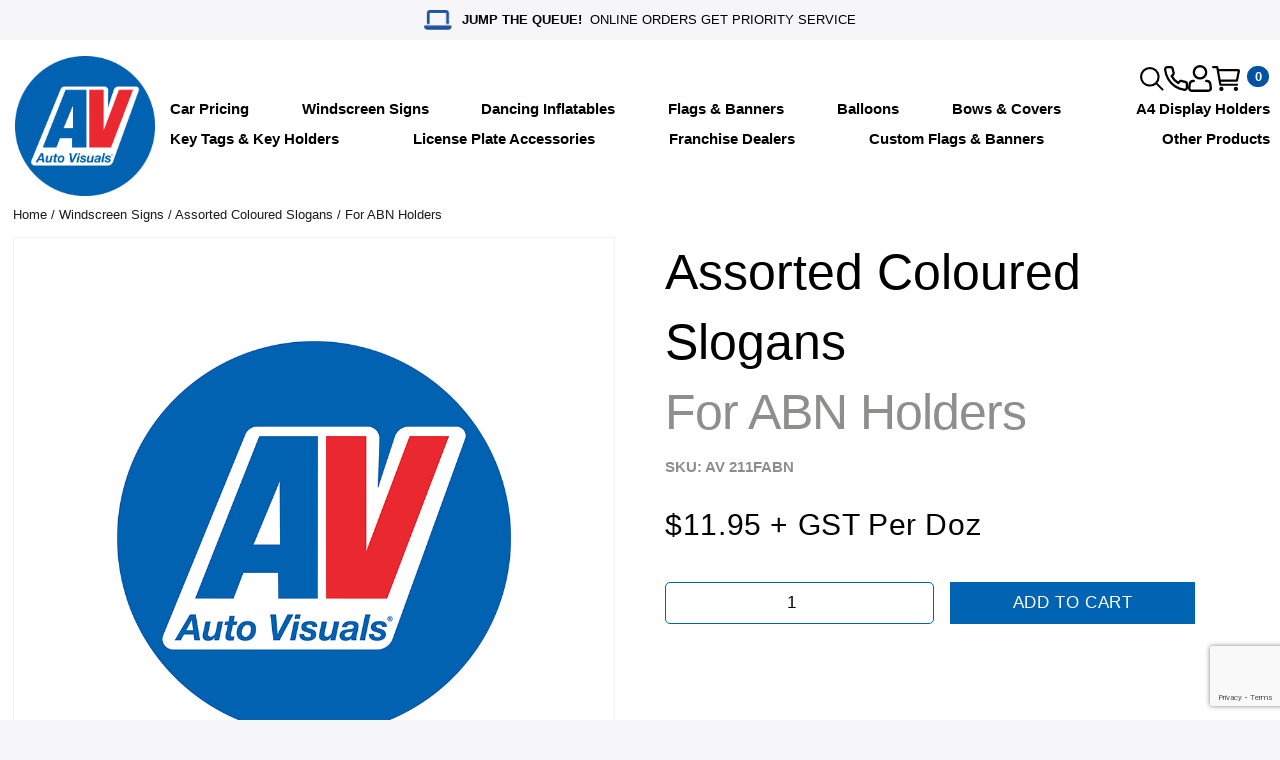

--- FILE ---
content_type: text/html; charset=UTF-8
request_url: https://www.autovisuals.com.au/product/for-abn-holders/
body_size: 23394
content:
<!DOCTYPE html>
<!--[if IE 7]>
<html id="ie7" lang="en-AU">
<![endif]-->
<!--[if IE 8]>
<html id="ie8" lang="en-AU">
<![endif]-->
<!--[if !(IE 6) | !(IE 7) | !(IE 8)  ]><!-->
<html lang="en-AU">
<!--<![endif]-->

<head>
	
	
	<link rel="shortcut icon" href="/wp-content/uploads/2013/11/favicon.png" />
	<link rel="stylesheet" href="https://use.typekit.net/aso2jit.css">

	<meta charset="UTF-8"/>
	<meta name="viewport" content="width=device-width, initial-scale=1.0"/>
	<!-- need the icon <link rel="shortcut icon" href="" /> -->

	<link rel="profile" href="http://gmpg.org/xfn/11"/>
	<link rel="pingback" href="https://www.autovisuals.com.au/xmlrpc.php"/>
	<style type="text/css">
		bottomfooter {
		   position: fixed;
		   left: 0;
		   bottom: 0;
		   width: 100%;
		   background-color: #0064b2;
		   color: white;
		   text-align: center;
			border-top:1px white solid;
		}
		bottomfooter h4.footer a,bottomfooter h4.footer a:hover {color:#ffffff;}
		bottomfooter h4.footer {color: #ffffff; !imporant;}
		.red {
			color: #e82027 !important;
		}
		
		.fa-times.red {float:left; cursor: pointer; margin-left:30px;}
		
		@media only screen and (min-width: 1200px) {
			/* styles for browsers larger than 960px; */
			.modal-dialog {margin-top: 285px !important; width: 1160px !important;}
		}
		
	</style>
	
		<link href="https://www.autovisuals.com.au/wp-content/themes/weka2020/css/bootstrap.min.css?ver=1.7" rel="stylesheet"><!--<link href="https://maxcdn.bootstrapcdn.com/bootstrap/3.3.4/css/bootstrap.min.css" rel="stylesheet">-->
		<link href="https://www.autovisuals.com.au/wp-content/themes/weka2020/css/style5.css?v=1.7" rel="stylesheet">
		<link href="https://use.fontawesome.com/releases/v5.0.6/css/all.css" rel="stylesheet">
		<link href="http://fonts.googleapis.com/css?family=Lato:700" rel="stylesheet" property="stylesheet" type="text/css" media="all">
		<link rel="stylesheet" href="https://use.fontawesome.com/releases/v5.6.3/css/all.css" integrity="sha384-UHRtZLI+pbxtHCWp1t77Bi1L4ZtiqrqD80Kn4Z8NTSRyMA2Fd33n5dQ8lWUE00s/" crossorigin="anonymous">
		<meta name='robots' content='index, follow, max-image-preview:large, max-snippet:-1, max-video-preview:-1' />

            <script data-no-defer="1" data-ezscrex="false" data-cfasync="false" data-pagespeed-no-defer data-cookieconsent="ignore">
                var ctPublicFunctions = {"_ajax_nonce":"73ce7aad23","_rest_nonce":"a8d9cc9d9f","_ajax_url":"\/wp-admin\/admin-ajax.php","_rest_url":"https:\/\/www.autovisuals.com.au\/wp-json\/","data__cookies_type":"none","data__ajax_type":"rest","text__wait_for_decoding":"Decoding the contact data, let us a few seconds to finish. Anti-Spam by CleanTalk","cookiePrefix":"","wprocket_detected":false}
            </script>
        
            <script data-no-defer="1" data-ezscrex="false" data-cfasync="false" data-pagespeed-no-defer data-cookieconsent="ignore">
                var ctPublic = {"_ajax_nonce":"73ce7aad23","settings__forms__check_internal":"0","settings__forms__check_external":"0","settings__forms__search_test":"1","settings__data__bot_detector_enabled":"1","blog_home":"https:\/\/www.autovisuals.com.au\/","pixel__setting":"3","pixel__enabled":false,"pixel__url":"https:\/\/moderate6-v4.cleantalk.org\/pixel\/559a4a3e57f7e2d4a04ea0ffda36d7de.gif","data__email_check_before_post":"1","data__cookies_type":"none","data__key_is_ok":true,"data__visible_fields_required":true,"wl_brandname":"Anti-Spam by CleanTalk","wl_brandname_short":"CleanTalk","ct_checkjs_key":608806916,"emailEncoderPassKey":"4540f330723e63b22631b6cad513406e","bot_detector_forms_excluded":"W10=","advancedCacheExists":false,"varnishCacheExists":false,"wc_ajax_add_to_cart":true}
            </script>
        
	<!-- This site is optimized with the Yoast SEO plugin v22.7 - https://yoast.com/wordpress/plugins/seo/ -->
	<title>For ABN Holders - Auto Visuals</title>
	<link rel="canonical" href="https://www.autovisuals.com.au/product/for-abn-holders/" />
	<meta property="og:locale" content="en_US" />
	<meta property="og:type" content="article" />
	<meta property="og:title" content="For ABN Holders - Auto Visuals" />
	<meta property="og:description" content="chart, orange" />
	<meta property="og:url" content="https://www.autovisuals.com.au/product/for-abn-holders/" />
	<meta property="og:site_name" content="Auto Visuals" />
	<meta property="article:modified_time" content="2025-08-15T05:06:14+00:00" />
	<script type="application/ld+json" class="yoast-schema-graph">{"@context":"https://schema.org","@graph":[{"@type":"WebPage","@id":"https://www.autovisuals.com.au/product/for-abn-holders/","url":"https://www.autovisuals.com.au/product/for-abn-holders/","name":"For ABN Holders - Auto Visuals","isPartOf":{"@id":"https://autovisuals.tempurl.host/#website"},"datePublished":"2023-11-06T21:39:08+00:00","dateModified":"2025-08-15T05:06:14+00:00","breadcrumb":{"@id":"https://www.autovisuals.com.au/product/for-abn-holders/#breadcrumb"},"inLanguage":"en-AU","potentialAction":[{"@type":"ReadAction","target":["https://www.autovisuals.com.au/product/for-abn-holders/"]}]},{"@type":"BreadcrumbList","@id":"https://www.autovisuals.com.au/product/for-abn-holders/#breadcrumb","itemListElement":[{"@type":"ListItem","position":1,"name":"Home","item":"https://www.autovisuals.com.au/"},{"@type":"ListItem","position":2,"name":"Shop","item":"https://www.autovisuals.com.au/shop/"},{"@type":"ListItem","position":3,"name":"For ABN Holders"}]},{"@type":"WebSite","@id":"https://autovisuals.tempurl.host/#website","url":"https://autovisuals.tempurl.host/","name":"Auto Visuals","description":"Australia&#039;s Largest Range of Auto Dealer Products","potentialAction":[{"@type":"SearchAction","target":{"@type":"EntryPoint","urlTemplate":"https://autovisuals.tempurl.host/?s={search_term_string}"},"query-input":"required name=search_term_string"}],"inLanguage":"en-AU"}]}</script>
	<!-- / Yoast SEO plugin. -->


<link rel='dns-prefetch' href='//moderate.cleantalk.org' />
<link rel='dns-prefetch' href='//cdnjs.cloudflare.com' />
<script type="text/javascript">
/* <![CDATA[ */
window._wpemojiSettings = {"baseUrl":"https:\/\/s.w.org\/images\/core\/emoji\/15.0.3\/72x72\/","ext":".png","svgUrl":"https:\/\/s.w.org\/images\/core\/emoji\/15.0.3\/svg\/","svgExt":".svg","source":{"concatemoji":"https:\/\/www.autovisuals.com.au\/wp-includes\/js\/wp-emoji-release.min.js?ver=6.5.7"}};
/*! This file is auto-generated */
!function(i,n){var o,s,e;function c(e){try{var t={supportTests:e,timestamp:(new Date).valueOf()};sessionStorage.setItem(o,JSON.stringify(t))}catch(e){}}function p(e,t,n){e.clearRect(0,0,e.canvas.width,e.canvas.height),e.fillText(t,0,0);var t=new Uint32Array(e.getImageData(0,0,e.canvas.width,e.canvas.height).data),r=(e.clearRect(0,0,e.canvas.width,e.canvas.height),e.fillText(n,0,0),new Uint32Array(e.getImageData(0,0,e.canvas.width,e.canvas.height).data));return t.every(function(e,t){return e===r[t]})}function u(e,t,n){switch(t){case"flag":return n(e,"\ud83c\udff3\ufe0f\u200d\u26a7\ufe0f","\ud83c\udff3\ufe0f\u200b\u26a7\ufe0f")?!1:!n(e,"\ud83c\uddfa\ud83c\uddf3","\ud83c\uddfa\u200b\ud83c\uddf3")&&!n(e,"\ud83c\udff4\udb40\udc67\udb40\udc62\udb40\udc65\udb40\udc6e\udb40\udc67\udb40\udc7f","\ud83c\udff4\u200b\udb40\udc67\u200b\udb40\udc62\u200b\udb40\udc65\u200b\udb40\udc6e\u200b\udb40\udc67\u200b\udb40\udc7f");case"emoji":return!n(e,"\ud83d\udc26\u200d\u2b1b","\ud83d\udc26\u200b\u2b1b")}return!1}function f(e,t,n){var r="undefined"!=typeof WorkerGlobalScope&&self instanceof WorkerGlobalScope?new OffscreenCanvas(300,150):i.createElement("canvas"),a=r.getContext("2d",{willReadFrequently:!0}),o=(a.textBaseline="top",a.font="600 32px Arial",{});return e.forEach(function(e){o[e]=t(a,e,n)}),o}function t(e){var t=i.createElement("script");t.src=e,t.defer=!0,i.head.appendChild(t)}"undefined"!=typeof Promise&&(o="wpEmojiSettingsSupports",s=["flag","emoji"],n.supports={everything:!0,everythingExceptFlag:!0},e=new Promise(function(e){i.addEventListener("DOMContentLoaded",e,{once:!0})}),new Promise(function(t){var n=function(){try{var e=JSON.parse(sessionStorage.getItem(o));if("object"==typeof e&&"number"==typeof e.timestamp&&(new Date).valueOf()<e.timestamp+604800&&"object"==typeof e.supportTests)return e.supportTests}catch(e){}return null}();if(!n){if("undefined"!=typeof Worker&&"undefined"!=typeof OffscreenCanvas&&"undefined"!=typeof URL&&URL.createObjectURL&&"undefined"!=typeof Blob)try{var e="postMessage("+f.toString()+"("+[JSON.stringify(s),u.toString(),p.toString()].join(",")+"));",r=new Blob([e],{type:"text/javascript"}),a=new Worker(URL.createObjectURL(r),{name:"wpTestEmojiSupports"});return void(a.onmessage=function(e){c(n=e.data),a.terminate(),t(n)})}catch(e){}c(n=f(s,u,p))}t(n)}).then(function(e){for(var t in e)n.supports[t]=e[t],n.supports.everything=n.supports.everything&&n.supports[t],"flag"!==t&&(n.supports.everythingExceptFlag=n.supports.everythingExceptFlag&&n.supports[t]);n.supports.everythingExceptFlag=n.supports.everythingExceptFlag&&!n.supports.flag,n.DOMReady=!1,n.readyCallback=function(){n.DOMReady=!0}}).then(function(){return e}).then(function(){var e;n.supports.everything||(n.readyCallback(),(e=n.source||{}).concatemoji?t(e.concatemoji):e.wpemoji&&e.twemoji&&(t(e.twemoji),t(e.wpemoji)))}))}((window,document),window._wpemojiSettings);
/* ]]> */
</script>
<link rel='stylesheet' id='weka-css' href='https://www.autovisuals.com.au/wp-content/themes/weka2020/weka11.css?ver=095357' type='text/css' media='all' />
<link rel='stylesheet' id='weka3-css' href='https://www.autovisuals.com.au/wp-content/themes/weka2020/weka13.css?ver=095357' type='text/css' media='all' />
<style id='wp-emoji-styles-inline-css' type='text/css'>

	img.wp-smiley, img.emoji {
		display: inline !important;
		border: none !important;
		box-shadow: none !important;
		height: 1em !important;
		width: 1em !important;
		margin: 0 0.07em !important;
		vertical-align: -0.1em !important;
		background: none !important;
		padding: 0 !important;
	}
</style>
<link rel='stylesheet' id='wp-block-library-css' href='https://www.autovisuals.com.au/wp-includes/css/dist/block-library/style.min.css?ver=6.5.7' type='text/css' media='all' />
<style id='classic-theme-styles-inline-css' type='text/css'>
/*! This file is auto-generated */
.wp-block-button__link{color:#fff;background-color:#32373c;border-radius:9999px;box-shadow:none;text-decoration:none;padding:calc(.667em + 2px) calc(1.333em + 2px);font-size:1.125em}.wp-block-file__button{background:#32373c;color:#fff;text-decoration:none}
</style>
<style id='global-styles-inline-css' type='text/css'>
body{--wp--preset--color--black: #000000;--wp--preset--color--cyan-bluish-gray: #abb8c3;--wp--preset--color--white: #ffffff;--wp--preset--color--pale-pink: #f78da7;--wp--preset--color--vivid-red: #cf2e2e;--wp--preset--color--luminous-vivid-orange: #ff6900;--wp--preset--color--luminous-vivid-amber: #fcb900;--wp--preset--color--light-green-cyan: #7bdcb5;--wp--preset--color--vivid-green-cyan: #00d084;--wp--preset--color--pale-cyan-blue: #8ed1fc;--wp--preset--color--vivid-cyan-blue: #0693e3;--wp--preset--color--vivid-purple: #9b51e0;--wp--preset--gradient--vivid-cyan-blue-to-vivid-purple: linear-gradient(135deg,rgba(6,147,227,1) 0%,rgb(155,81,224) 100%);--wp--preset--gradient--light-green-cyan-to-vivid-green-cyan: linear-gradient(135deg,rgb(122,220,180) 0%,rgb(0,208,130) 100%);--wp--preset--gradient--luminous-vivid-amber-to-luminous-vivid-orange: linear-gradient(135deg,rgba(252,185,0,1) 0%,rgba(255,105,0,1) 100%);--wp--preset--gradient--luminous-vivid-orange-to-vivid-red: linear-gradient(135deg,rgba(255,105,0,1) 0%,rgb(207,46,46) 100%);--wp--preset--gradient--very-light-gray-to-cyan-bluish-gray: linear-gradient(135deg,rgb(238,238,238) 0%,rgb(169,184,195) 100%);--wp--preset--gradient--cool-to-warm-spectrum: linear-gradient(135deg,rgb(74,234,220) 0%,rgb(151,120,209) 20%,rgb(207,42,186) 40%,rgb(238,44,130) 60%,rgb(251,105,98) 80%,rgb(254,248,76) 100%);--wp--preset--gradient--blush-light-purple: linear-gradient(135deg,rgb(255,206,236) 0%,rgb(152,150,240) 100%);--wp--preset--gradient--blush-bordeaux: linear-gradient(135deg,rgb(254,205,165) 0%,rgb(254,45,45) 50%,rgb(107,0,62) 100%);--wp--preset--gradient--luminous-dusk: linear-gradient(135deg,rgb(255,203,112) 0%,rgb(199,81,192) 50%,rgb(65,88,208) 100%);--wp--preset--gradient--pale-ocean: linear-gradient(135deg,rgb(255,245,203) 0%,rgb(182,227,212) 50%,rgb(51,167,181) 100%);--wp--preset--gradient--electric-grass: linear-gradient(135deg,rgb(202,248,128) 0%,rgb(113,206,126) 100%);--wp--preset--gradient--midnight: linear-gradient(135deg,rgb(2,3,129) 0%,rgb(40,116,252) 100%);--wp--preset--font-size--small: 13px;--wp--preset--font-size--medium: 20px;--wp--preset--font-size--large: 36px;--wp--preset--font-size--x-large: 42px;--wp--preset--spacing--20: 0.44rem;--wp--preset--spacing--30: 0.67rem;--wp--preset--spacing--40: 1rem;--wp--preset--spacing--50: 1.5rem;--wp--preset--spacing--60: 2.25rem;--wp--preset--spacing--70: 3.38rem;--wp--preset--spacing--80: 5.06rem;--wp--preset--shadow--natural: 6px 6px 9px rgba(0, 0, 0, 0.2);--wp--preset--shadow--deep: 12px 12px 50px rgba(0, 0, 0, 0.4);--wp--preset--shadow--sharp: 6px 6px 0px rgba(0, 0, 0, 0.2);--wp--preset--shadow--outlined: 6px 6px 0px -3px rgba(255, 255, 255, 1), 6px 6px rgba(0, 0, 0, 1);--wp--preset--shadow--crisp: 6px 6px 0px rgba(0, 0, 0, 1);}:where(.is-layout-flex){gap: 0.5em;}:where(.is-layout-grid){gap: 0.5em;}body .is-layout-flex{display: flex;}body .is-layout-flex{flex-wrap: wrap;align-items: center;}body .is-layout-flex > *{margin: 0;}body .is-layout-grid{display: grid;}body .is-layout-grid > *{margin: 0;}:where(.wp-block-columns.is-layout-flex){gap: 2em;}:where(.wp-block-columns.is-layout-grid){gap: 2em;}:where(.wp-block-post-template.is-layout-flex){gap: 1.25em;}:where(.wp-block-post-template.is-layout-grid){gap: 1.25em;}.has-black-color{color: var(--wp--preset--color--black) !important;}.has-cyan-bluish-gray-color{color: var(--wp--preset--color--cyan-bluish-gray) !important;}.has-white-color{color: var(--wp--preset--color--white) !important;}.has-pale-pink-color{color: var(--wp--preset--color--pale-pink) !important;}.has-vivid-red-color{color: var(--wp--preset--color--vivid-red) !important;}.has-luminous-vivid-orange-color{color: var(--wp--preset--color--luminous-vivid-orange) !important;}.has-luminous-vivid-amber-color{color: var(--wp--preset--color--luminous-vivid-amber) !important;}.has-light-green-cyan-color{color: var(--wp--preset--color--light-green-cyan) !important;}.has-vivid-green-cyan-color{color: var(--wp--preset--color--vivid-green-cyan) !important;}.has-pale-cyan-blue-color{color: var(--wp--preset--color--pale-cyan-blue) !important;}.has-vivid-cyan-blue-color{color: var(--wp--preset--color--vivid-cyan-blue) !important;}.has-vivid-purple-color{color: var(--wp--preset--color--vivid-purple) !important;}.has-black-background-color{background-color: var(--wp--preset--color--black) !important;}.has-cyan-bluish-gray-background-color{background-color: var(--wp--preset--color--cyan-bluish-gray) !important;}.has-white-background-color{background-color: var(--wp--preset--color--white) !important;}.has-pale-pink-background-color{background-color: var(--wp--preset--color--pale-pink) !important;}.has-vivid-red-background-color{background-color: var(--wp--preset--color--vivid-red) !important;}.has-luminous-vivid-orange-background-color{background-color: var(--wp--preset--color--luminous-vivid-orange) !important;}.has-luminous-vivid-amber-background-color{background-color: var(--wp--preset--color--luminous-vivid-amber) !important;}.has-light-green-cyan-background-color{background-color: var(--wp--preset--color--light-green-cyan) !important;}.has-vivid-green-cyan-background-color{background-color: var(--wp--preset--color--vivid-green-cyan) !important;}.has-pale-cyan-blue-background-color{background-color: var(--wp--preset--color--pale-cyan-blue) !important;}.has-vivid-cyan-blue-background-color{background-color: var(--wp--preset--color--vivid-cyan-blue) !important;}.has-vivid-purple-background-color{background-color: var(--wp--preset--color--vivid-purple) !important;}.has-black-border-color{border-color: var(--wp--preset--color--black) !important;}.has-cyan-bluish-gray-border-color{border-color: var(--wp--preset--color--cyan-bluish-gray) !important;}.has-white-border-color{border-color: var(--wp--preset--color--white) !important;}.has-pale-pink-border-color{border-color: var(--wp--preset--color--pale-pink) !important;}.has-vivid-red-border-color{border-color: var(--wp--preset--color--vivid-red) !important;}.has-luminous-vivid-orange-border-color{border-color: var(--wp--preset--color--luminous-vivid-orange) !important;}.has-luminous-vivid-amber-border-color{border-color: var(--wp--preset--color--luminous-vivid-amber) !important;}.has-light-green-cyan-border-color{border-color: var(--wp--preset--color--light-green-cyan) !important;}.has-vivid-green-cyan-border-color{border-color: var(--wp--preset--color--vivid-green-cyan) !important;}.has-pale-cyan-blue-border-color{border-color: var(--wp--preset--color--pale-cyan-blue) !important;}.has-vivid-cyan-blue-border-color{border-color: var(--wp--preset--color--vivid-cyan-blue) !important;}.has-vivid-purple-border-color{border-color: var(--wp--preset--color--vivid-purple) !important;}.has-vivid-cyan-blue-to-vivid-purple-gradient-background{background: var(--wp--preset--gradient--vivid-cyan-blue-to-vivid-purple) !important;}.has-light-green-cyan-to-vivid-green-cyan-gradient-background{background: var(--wp--preset--gradient--light-green-cyan-to-vivid-green-cyan) !important;}.has-luminous-vivid-amber-to-luminous-vivid-orange-gradient-background{background: var(--wp--preset--gradient--luminous-vivid-amber-to-luminous-vivid-orange) !important;}.has-luminous-vivid-orange-to-vivid-red-gradient-background{background: var(--wp--preset--gradient--luminous-vivid-orange-to-vivid-red) !important;}.has-very-light-gray-to-cyan-bluish-gray-gradient-background{background: var(--wp--preset--gradient--very-light-gray-to-cyan-bluish-gray) !important;}.has-cool-to-warm-spectrum-gradient-background{background: var(--wp--preset--gradient--cool-to-warm-spectrum) !important;}.has-blush-light-purple-gradient-background{background: var(--wp--preset--gradient--blush-light-purple) !important;}.has-blush-bordeaux-gradient-background{background: var(--wp--preset--gradient--blush-bordeaux) !important;}.has-luminous-dusk-gradient-background{background: var(--wp--preset--gradient--luminous-dusk) !important;}.has-pale-ocean-gradient-background{background: var(--wp--preset--gradient--pale-ocean) !important;}.has-electric-grass-gradient-background{background: var(--wp--preset--gradient--electric-grass) !important;}.has-midnight-gradient-background{background: var(--wp--preset--gradient--midnight) !important;}.has-small-font-size{font-size: var(--wp--preset--font-size--small) !important;}.has-medium-font-size{font-size: var(--wp--preset--font-size--medium) !important;}.has-large-font-size{font-size: var(--wp--preset--font-size--large) !important;}.has-x-large-font-size{font-size: var(--wp--preset--font-size--x-large) !important;}
.wp-block-navigation a:where(:not(.wp-element-button)){color: inherit;}
:where(.wp-block-post-template.is-layout-flex){gap: 1.25em;}:where(.wp-block-post-template.is-layout-grid){gap: 1.25em;}
:where(.wp-block-columns.is-layout-flex){gap: 2em;}:where(.wp-block-columns.is-layout-grid){gap: 2em;}
.wp-block-pullquote{font-size: 1.5em;line-height: 1.6;}
</style>
<link rel='stylesheet' id='ct_public_css-css' href='https://www.autovisuals.com.au/wp-content/plugins/cleantalk-spam-protect/css/cleantalk-public.min.css?ver=6.41' type='text/css' media='all' />
<link rel='stylesheet' id='weka-integration-css-css' href='https://www.autovisuals.com.au/wp-content/plugins/weka-myob-advanced-integration-b2b-portal/css/weka-integration.css?ver=095357' type='text/css' media='all' />
<link rel='stylesheet' id='photoswipe-css' href='https://www.autovisuals.com.au/wp-content/plugins/woocommerce/assets/css/photoswipe/photoswipe.min.css?ver=8.8.6' type='text/css' media='all' />
<link rel='stylesheet' id='photoswipe-default-skin-css' href='https://www.autovisuals.com.au/wp-content/plugins/woocommerce/assets/css/photoswipe/default-skin/default-skin.min.css?ver=8.8.6' type='text/css' media='all' />
<link rel='stylesheet' id='woocommerce-layout-css' href='https://www.autovisuals.com.au/wp-content/plugins/woocommerce/assets/css/woocommerce-layout.css?ver=8.8.6' type='text/css' media='all' />
<link rel='stylesheet' id='woocommerce-smallscreen-css' href='https://www.autovisuals.com.au/wp-content/plugins/woocommerce/assets/css/woocommerce-smallscreen.css?ver=8.8.6' type='text/css' media='only screen and (max-width: 768px)' />
<link rel='stylesheet' id='woocommerce-general-css' href='https://www.autovisuals.com.au/wp-content/plugins/woocommerce/assets/css/woocommerce.css?ver=8.8.6' type='text/css' media='all' />
<style id='woocommerce-inline-inline-css' type='text/css'>
.woocommerce form .form-row .required { visibility: visible; }
</style>
<link rel='stylesheet' id='wc-bis-css-css' href='https://www.autovisuals.com.au/wp-content/plugins/woocommerce-back-in-stock-notifications/assets/css/frontend/woocommerce.css?ver=1.4.3' type='text/css' media='all' />
<link rel='stylesheet' id='font-awesome-css' href='https://www.autovisuals.com.au/wp-content/plugins/elementor/assets/lib/font-awesome/css/font-awesome.min.css?ver=4.7.0' type='text/css' media='all' />
<link rel='stylesheet' id='weka14-css' href='https://www.autovisuals.com.au/wp-content/themes/weka2020/weka14.css?ver=095357' type='text/css' media='all' />
<link rel='stylesheet' id='owl-carousel-default-css-css' href='https://www.autovisuals.com.au/wp-content/themes/weka2020/assets/owlcarousel/owl.theme.default.min.css?ver=6.5.7' type='text/css' media='all' />
<link rel='stylesheet' id='owl-carousel-css-css' href='https://www.autovisuals.com.au/wp-content/themes/weka2020/assets/owlcarousel/owl.carousel.min.css?ver=6.5.7' type='text/css' media='all' />
<script type="text/javascript" src="https://www.autovisuals.com.au/wp-includes/js/jquery/jquery.min.js?ver=3.7.1" id="jquery-core-js"></script>
<script type="text/javascript" src="https://www.autovisuals.com.au/wp-includes/js/jquery/jquery-migrate.min.js?ver=3.4.1" id="jquery-migrate-js"></script>
<script type="text/javascript" data-pagespeed-no-defer src="https://www.autovisuals.com.au/wp-content/plugins/cleantalk-spam-protect/js/apbct-public-bundle.min.js?ver=6.41" id="ct_public_functions-js"></script>
<script type="text/javascript" src="https://moderate.cleantalk.org/ct-bot-detector-wrapper.js?ver=6.41" id="ct_bot_detector-js"></script>
<script type="text/javascript" src="//www.autovisuals.com.au/wp-content/plugins/revslider/sr6/assets/js/rbtools.min.js?ver=6.7.11" async id="tp-tools-js"></script>
<script type="text/javascript" src="//www.autovisuals.com.au/wp-content/plugins/revslider/sr6/assets/js/rs6.min.js?ver=6.7.11" async id="revmin-js"></script>
<script type="text/javascript" src="https://www.autovisuals.com.au/wp-content/plugins/weka-myob-advanced-integration-b2b-portal/js/weka-integration.js?ver=095357" id="weka-integration-js-js"></script>
<script type="text/javascript" src="https://www.autovisuals.com.au/wp-content/plugins/woocommerce/assets/js/jquery-blockui/jquery.blockUI.min.js?ver=2.7.0-wc.8.8.6" id="jquery-blockui-js" data-wp-strategy="defer"></script>
<script type="text/javascript" id="wc-add-to-cart-js-extra">
/* <![CDATA[ */
var wc_add_to_cart_params = {"ajax_url":"\/wp-admin\/admin-ajax.php","wc_ajax_url":"\/?wc-ajax=%%endpoint%%","i18n_view_cart":"View cart","cart_url":"https:\/\/www.autovisuals.com.au\/cart\/","is_cart":"","cart_redirect_after_add":"no"};
/* ]]> */
</script>
<script type="text/javascript" src="https://www.autovisuals.com.au/wp-content/plugins/woocommerce/assets/js/frontend/add-to-cart.min.js?ver=8.8.6" id="wc-add-to-cart-js" data-wp-strategy="defer"></script>
<script type="text/javascript" src="https://www.autovisuals.com.au/wp-content/plugins/woocommerce/assets/js/zoom/jquery.zoom.min.js?ver=1.7.21-wc.8.8.6" id="zoom-js" defer="defer" data-wp-strategy="defer"></script>
<script type="text/javascript" src="https://www.autovisuals.com.au/wp-content/plugins/woocommerce/assets/js/photoswipe/photoswipe.min.js?ver=4.1.1-wc.8.8.6" id="photoswipe-js" defer="defer" data-wp-strategy="defer"></script>
<script type="text/javascript" src="https://www.autovisuals.com.au/wp-content/plugins/woocommerce/assets/js/photoswipe/photoswipe-ui-default.min.js?ver=4.1.1-wc.8.8.6" id="photoswipe-ui-default-js" defer="defer" data-wp-strategy="defer"></script>
<script type="text/javascript" id="wc-single-product-js-extra">
/* <![CDATA[ */
var wc_single_product_params = {"i18n_required_rating_text":"Please select a rating","review_rating_required":"yes","flexslider":{"rtl":false,"animation":"slide","smoothHeight":true,"directionNav":false,"controlNav":"thumbnails","slideshow":false,"animationSpeed":500,"animationLoop":false,"allowOneSlide":false},"zoom_enabled":"1","zoom_options":[],"photoswipe_enabled":"1","photoswipe_options":{"shareEl":false,"closeOnScroll":false,"history":false,"hideAnimationDuration":0,"showAnimationDuration":0},"flexslider_enabled":"1"};
/* ]]> */
</script>
<script type="text/javascript" src="https://www.autovisuals.com.au/wp-content/plugins/woocommerce/assets/js/frontend/single-product.min.js?ver=8.8.6" id="wc-single-product-js" defer="defer" data-wp-strategy="defer"></script>
<script type="text/javascript" src="https://www.autovisuals.com.au/wp-content/plugins/woocommerce/assets/js/js-cookie/js.cookie.min.js?ver=2.1.4-wc.8.8.6" id="js-cookie-js" defer="defer" data-wp-strategy="defer"></script>
<script type="text/javascript" id="woocommerce-js-extra">
/* <![CDATA[ */
var woocommerce_params = {"ajax_url":"\/wp-admin\/admin-ajax.php","wc_ajax_url":"\/?wc-ajax=%%endpoint%%"};
/* ]]> */
</script>
<script type="text/javascript" src="https://www.autovisuals.com.au/wp-content/plugins/woocommerce/assets/js/frontend/woocommerce.min.js?ver=8.8.6" id="woocommerce-js" defer="defer" data-wp-strategy="defer"></script>
<script type="text/javascript" src="https://www.autovisuals.com.au/wp-content/plugins/js_composer/assets/js/vendors/woocommerce-add-to-cart.js?ver=7.6" id="vc_woocommerce-add-to-cart-js-js"></script>
<script></script><link rel="https://api.w.org/" href="https://www.autovisuals.com.au/wp-json/" /><link rel="alternate" type="application/json" href="https://www.autovisuals.com.au/wp-json/wp/v2/product/184676" /><link rel="EditURI" type="application/rsd+xml" title="RSD" href="https://www.autovisuals.com.au/xmlrpc.php?rsd" />
<meta name="generator" content="WordPress 6.5.7" />
<meta name="generator" content="WooCommerce 8.8.6" />
<link rel='shortlink' href='https://www.autovisuals.com.au/?p=184676' />
<link rel="alternate" type="application/json+oembed" href="https://www.autovisuals.com.au/wp-json/oembed/1.0/embed?url=https%3A%2F%2Fwww.autovisuals.com.au%2Fproduct%2Ffor-abn-holders%2F" />
<link rel="alternate" type="text/xml+oembed" href="https://www.autovisuals.com.au/wp-json/oembed/1.0/embed?url=https%3A%2F%2Fwww.autovisuals.com.au%2Fproduct%2Ffor-abn-holders%2F&#038;format=xml" />
<script class="ti-site-data" type="application/ld+json">{"@context":"http://schema.org","data":{"r":"1:0!7:2!30:2"}}</script>	<noscript><style>.woocommerce-product-gallery{ opacity: 1 !important; }</style></noscript>
	<meta name="generator" content="Elementor 3.27.4; features: e_font_icon_svg, additional_custom_breakpoints, e_element_cache; settings: css_print_method-external, google_font-enabled, font_display-swap">
			<style>
				.e-con.e-parent:nth-of-type(n+4):not(.e-lazyloaded):not(.e-no-lazyload),
				.e-con.e-parent:nth-of-type(n+4):not(.e-lazyloaded):not(.e-no-lazyload) * {
					background-image: none !important;
				}
				@media screen and (max-height: 1024px) {
					.e-con.e-parent:nth-of-type(n+3):not(.e-lazyloaded):not(.e-no-lazyload),
					.e-con.e-parent:nth-of-type(n+3):not(.e-lazyloaded):not(.e-no-lazyload) * {
						background-image: none !important;
					}
				}
				@media screen and (max-height: 640px) {
					.e-con.e-parent:nth-of-type(n+2):not(.e-lazyloaded):not(.e-no-lazyload),
					.e-con.e-parent:nth-of-type(n+2):not(.e-lazyloaded):not(.e-no-lazyload) * {
						background-image: none !important;
					}
				}
			</style>
			<meta name="generator" content="Powered by WPBakery Page Builder - drag and drop page builder for WordPress."/>
<meta name="generator" content="Powered by Slider Revolution 6.7.11 - responsive, Mobile-Friendly Slider Plugin for WordPress with comfortable drag and drop interface." />
<link rel="icon" href="https://www.autovisuals.com.au/wp-content/uploads/2024/04/cropped-AV-favicon-32x32.png" sizes="32x32" />
<link rel="icon" href="https://www.autovisuals.com.au/wp-content/uploads/2024/04/cropped-AV-favicon-192x192.png" sizes="192x192" />
<link rel="apple-touch-icon" href="https://www.autovisuals.com.au/wp-content/uploads/2024/04/cropped-AV-favicon-180x180.png" />
<meta name="msapplication-TileImage" content="https://www.autovisuals.com.au/wp-content/uploads/2024/04/cropped-AV-favicon-270x270.png" />
<script>function setREVStartSize(e){
			//window.requestAnimationFrame(function() {
				window.RSIW = window.RSIW===undefined ? window.innerWidth : window.RSIW;
				window.RSIH = window.RSIH===undefined ? window.innerHeight : window.RSIH;
				try {
					var pw = document.getElementById(e.c).parentNode.offsetWidth,
						newh;
					pw = pw===0 || isNaN(pw) || (e.l=="fullwidth" || e.layout=="fullwidth") ? window.RSIW : pw;
					e.tabw = e.tabw===undefined ? 0 : parseInt(e.tabw);
					e.thumbw = e.thumbw===undefined ? 0 : parseInt(e.thumbw);
					e.tabh = e.tabh===undefined ? 0 : parseInt(e.tabh);
					e.thumbh = e.thumbh===undefined ? 0 : parseInt(e.thumbh);
					e.tabhide = e.tabhide===undefined ? 0 : parseInt(e.tabhide);
					e.thumbhide = e.thumbhide===undefined ? 0 : parseInt(e.thumbhide);
					e.mh = e.mh===undefined || e.mh=="" || e.mh==="auto" ? 0 : parseInt(e.mh,0);
					if(e.layout==="fullscreen" || e.l==="fullscreen")
						newh = Math.max(e.mh,window.RSIH);
					else{
						e.gw = Array.isArray(e.gw) ? e.gw : [e.gw];
						for (var i in e.rl) if (e.gw[i]===undefined || e.gw[i]===0) e.gw[i] = e.gw[i-1];
						e.gh = e.el===undefined || e.el==="" || (Array.isArray(e.el) && e.el.length==0)? e.gh : e.el;
						e.gh = Array.isArray(e.gh) ? e.gh : [e.gh];
						for (var i in e.rl) if (e.gh[i]===undefined || e.gh[i]===0) e.gh[i] = e.gh[i-1];
											
						var nl = new Array(e.rl.length),
							ix = 0,
							sl;
						e.tabw = e.tabhide>=pw ? 0 : e.tabw;
						e.thumbw = e.thumbhide>=pw ? 0 : e.thumbw;
						e.tabh = e.tabhide>=pw ? 0 : e.tabh;
						e.thumbh = e.thumbhide>=pw ? 0 : e.thumbh;
						for (var i in e.rl) nl[i] = e.rl[i]<window.RSIW ? 0 : e.rl[i];
						sl = nl[0];
						for (var i in nl) if (sl>nl[i] && nl[i]>0) { sl = nl[i]; ix=i;}
						var m = pw>(e.gw[ix]+e.tabw+e.thumbw) ? 1 : (pw-(e.tabw+e.thumbw)) / (e.gw[ix]);
						newh =  (e.gh[ix] * m) + (e.tabh + e.thumbh);
					}
					var el = document.getElementById(e.c);
					if (el!==null && el) el.style.height = newh+"px";
					el = document.getElementById(e.c+"_wrapper");
					if (el!==null && el) {
						el.style.height = newh+"px";
						el.style.display = "block";
					}
				} catch(e){
					console.log("Failure at Presize of Slider:" + e)
				}
			//});
		  };</script>
		<style type="text/css" id="wp-custom-css">
			@charset "utf-8";
/* CSS Document */

body, .product-section {
	background-color: #FFFFFF !important;
}
#main > div.row-fluid > div.col-md-12{
	overflow: hidden;
}
.product-section > div.container > div > div{
	margin-bottom: 80px;
}
.col-md-9 > #main > h3 {
	display:none;
}

/* product line */


.product_cat-assorted-coloured-slogans .woocommerce-loop-product__title
 {
	height:60px !important;
}


.product_cat-assorted-coloured-slogans a img {
	display:none !important;
}
.productbox_title_specific{
}
/* price - fix */
div.productbox > p{
	color: #000;
}
.productbox-qty.product_line_qty{
	padding: 0px 5px;
	margin: 0 6px;
}
.productbox-qty.product_line_qty .productbox-qty-text, 
.productbox-qty.product_line_qty.productbox-qty.product_line_qty{
	line-height:22px;
	font-size: 15px;
}
.productbox-qty.product_line_qty.productbox-qty.product_line_qty input{
	padding: 0px 6px;
}
/* product line */

/* product category */
.productbox{
	background-color: #fff;
	border: none !important;
	margin-right: 9px;
  width: 294px;
}
.row-fluid [class*="col-md-4"]:last-child{
	margin-right: 0px;
}

.productbox .productbox_imaqe{
	overflow: hidden;
	border-radius: 0px !important;
	height:172px;
}
.productbox .productbox_imaqe img {
    margin: 0 auto;
}

.addtocart {
	cursor: pointer;
}



.productbox_desc{
	font-size: 12px;
	font-family: Helvetica,Arial;
	font-weight: 500;
	font-style: normal;
	color: #000;
	text-align: center;
	margin-bottom: 9px;
	width: 100%;
}
.productbox_price{
	margin-bottom: 9px;
	font-size: 13px;
	line-height: 20px;
	font-family: Helvetica,Arial;
	font-weight: 800;
	font-style: normal;
	color: #000;
	text-align: center;
	margin-left: 10px;
	margin-right: 10px;
}
div.jpro-product-tile > div.productbox > div:nth-child(3), .hello.col-md-4.productbox > div.span7 > div:nth-child(12){
	height: 40px;
}

/* ---------------------- */
.category-section,
.alignfull {
  margin-left: calc(-100vw / 2 + 100% / 2);
  margin-right: calc(-100vw / 2 + 100% / 2);
  max-width: 101vw;
  margin-bottom: 0;
}
.mainsite, .alignfull{
	overflow: hidden;
}


.contact-section{
	background-color: #EBEBEB;
	padding-top: 60px;
	padding-bottom: 90px;
	margin-bottom: 61px !important;
}
h2.heading{
	font-family: Helvetica,Arial;
	font-size: 50px;
	font-weight: 400;
	color: #000;
	text-align: center;
}
#contact-header div p{
	color: #000;
	margin-top: 20px;
	margin-bottom:50px; 
	text-align: center;
	font-family: Helvetica,Arial;
}
@media (max-width: 992px){
	h2.heading{
		font-size: 25px;
		margin-left: 10px;
		margin-right: 10px;
	}
}


/* css removed */

.topbar {
    background-color: #ffffff;
    display: flex;
    align-items: center;
    font-size: 15px;
    justify-content: space-between;
    border-bottom: #EBEBEB solid 1px;
    margin-top: 6px;
}
.topbar {
    height: 30px;
	line-height: 21px;
}
.topbar-text, .menu-top-bar-container #menu-top-bar li a {
    font-family: din-condensed;
    font-size: 13px;
    line-height: 18px;
    color: #000000;
    text-transform: uppercase;
}
/*
#top-bar-left{
	
	display: flex;
  align-items: center;
}*/

.topbar-text .contact .text p{
	margin: 0 0 5px;
}
.topbar-text .contact .text p a{
	font-family: Helvetica,Arial;
	/*letter-spacing: 0.6px;*/
	font-size: 16px;
	line-height: 18px;
}
div.topbar-text:nth-child(2) > div.contact{
	margin-bottom: 0px;
}


#menu-top-bar li a{
	font-family: helvetica, sans-serif !important;
	font-size: 10px !important;
}
.topbar-right div{
	 float:right;
}
i.fas{
	color: #000;
}

#menu-top-bar {
    display: flex;
    align-items: center;
}
.navbar-nav {
    float: left;
    margin: 0;
    margin-bottom: 0px;
}
.navbar-nav > li{
	float: left;
}
.menu-top-bar-container li a {
	color: #000000;
	padding: 4px 18px 5px 18px;
}
#menu-top-bar li {
	margin-left: 8px;
	margin-right: 8px;
}
#menu-item-122598, #menu-item-141789 {
	border: #0052A2 1px solid;
	border-radius: 3px;
	color: #0052A2;
	height: 27px;
}
#menu-item-141038 a,
#menu-item-122598 a{
	color: #0052A2 !important;
}
.navbar-right li a i.fas {
    font-size: 21px;
    color: #000;
}
.cart-items-total {
    display: inline-block;
    position: absolute;
    top: -5px;
    right: 0px;
    border-radius: 20px;
    padding-left: 4px;
    padding-right: 4px;
    padding-top: 1px;
    padding-bottom: 0px;
    font-size: 13px;
    color: #fff !important;
    font-weight: 700 !important;
    min-width: 22px;
    text-align: center;
}
.primaryborder {
    border: 1px #0052A2 solid;
}
.primarybg {
    background-color: #0052A2 !important;
}


#express-form-typeahead {
	background-color: transparent;
	background-image: url(https://www.autovisuals.com.au/wp-content/themes/weka2020/img/header/Search-Icon.svg);
	background-position: 1px center;
	background-repeat: no-repeat;
	border: none;
	cursor: pointer;
	height: 30px;
	margin: 0px 3px;
	padding: 0 0 0 34px;
	position: relative;-webkit-transition: width 400ms ease, background 400ms ease;
	transition:width 400ms ease, background 400ms ease;width: 0;
}
.navbar-form{
	background-color: transparent;
}
/*
#express-form-typeahead:focus {
		background-color: #fff;
		border: 2px solid black;
		cursor: text;outline: 0;
		width: 285px;
		padding-left: 23px !important;
}*/
	.search-btn {
		display: none;}input[type="search"] {-webkit-appearance: textfield;}
	#express-form-typeahead{box-shadow: none;}

.navbar-form {
    padding: 0px 15px;
    margin-top: 0px;
    margin-right: -15px;
    margin-bottom: 0px;
    margin-left: -15px;
    border-top: 1px solid transparent;
    border-bottom: 1px solid transparent;
    -webkit-box-shadow: inset 0 1px 0 rgba(255,255,255,.1), 0 1px 0 rgba(255,255,255,.1);
    box-shadow: inset 0 1px 0 rgba(255,255,255,.1), 0 1px 0 rgba(255,255,255,.1);
}




/*.alterna-nav-menu > li {
	padding: 3px 15px;
}*/
.alterna-nav-menu > li > a{
	font-size: 15px !important;
	font-family: Helvetica,Arial;
	color: #000 !important;
	text-align: left;
	font-weight: 600 !important;
	border-bottom: white solid 2px;
	width: auto !important;
}
.alterna-nav-menu > li:hover > a{
	border-bottom: red solid 2px;
	color: #000 !important;
}




/*header */
.alterna-nav-menu > li{
	min-width: 20%;
}

/* footer */
.footer-wrap{
	padding-bottom: 50px;
	background-color: #DBDBDB;
}
.footer-top-content{
	padding-top: 61px !important;
	padding-bottom: 51px !important;
}
#text-3 > h4:nth-child(1),
#nav_menu-2 > h4:nth-child(1),
.footer-top-content .row-fluid .row .widget_text h4.widget-title{
	color: #000 !important;
	font-size:18px;
	line-height: 30px;
	font-family: Helvetica,Arial;
	/*letter-spacing: 0.6px;*/
}



.footer-mid-content{
	padding-top: 19px;
	border-top: 1px solid black;
	border-bottom: 1px solid black;
	/*padding-bottom: 10px;*/
padding-bottom: 0px;
}

.menu-footer-container .menu-primary-container ul.menu li{
	list-style-type: none;
	padding: 0 !important;
	margin-left: 0px !important;
}


.menu-footer-container div  ul.menu li a{
	margin-left: -39px;
	font-family: Helvetica,Arial;
	font-size: 16px;
	line-height: 25px;
	color: #2C2C2C;
}
ul.menu{
	list-style-type: none;
}

.contact {
    display: flex;
    align-items: center;
    margin-bottom: 20px;
	  margin-top:10px;
}
.contact .item {
    width: 35px;
    display: flex;
    align-items: center;
    justify-content: center;
    margin-right: 10px;
}


.footer-mid-content a,
.footer-mid-content{
	color:#2C2C2C !important;
}
.footer-lower-left,
.footer-lower-right{
	display: flex;
	justify-content: space-between;
	align-content: center;
	height: 95px;
}
.footer-lower-right-text{
	color: #000 !important;
	font-size: 17px;
	/*Daniel*/
}
.footer-lower-right-flag object{
	width: 47px;
	height: 30px;
}

.footer-lower-left-text{
	text-align:right;
}
@media (min-width: 820px){
		/*homepage*/
	.page-id-2 .col-md-4 {
		width: 50% ;
		float: left;
	}
}
@media (min-width: 1160px){
		/*homepage*/
	.page-id-2 .col-md-4 {
		width: 33.33%;	 
	}
}
@media (max-width: 992px){
	.footer-lower-left{
		display: block !important;
	}
	.footer-lower-left-logo{
		width: 100%;
	}
	.footer-lower-left-logo img{
		
	}
	.footer-lower-left-text{
	
	width: 100%;
	text-align: left;
		padding: 30px 0;
		display: block;
	}
	.footer-mid-content .content{
		padding-top: 50px;
	}
	.navbar {
    margin-bottom: 0 !important;
	}
	#navbar {
		float: right;
	}
	#alterna-header {
		padding: 0 !important;
	}
	h1 {
		margin: 0 0 10px 12px !important;
	}
	.footer-content .widget {
		width: 50% !important;
	}

	.category-tile-img img {
		padding: 10px;
	}
}

.home-text{
	font-size: 18px;
	line-height: 30px;
	font-family: Helvetica,Arial;
	color: #000;
}
.impact-text{
	font-size: 18px;
	line-height: 30px;
	font-family: Helvetica,Arial;
	color: #000;
	padding-top: 5px;
}
/* home - section footer */
.footer-section-center{
  /*margin-top: 50px;*/
	/*margin-bottom: 80px;*/
  display: inline-block;
}
.footer-section-center .home-text{
	float:left
}
.footer-section-center .home-button{
	float:right;
}
/* home - section footer - END */

/* home - section cta */
.home-button{
	width: 156px;
	height: 28px;
	border-radius: 3px;
	text-align: center;
}
.home-button.blue{
	background-color: #0164B2;
}
.home-button.red{
	background-color: #E6292F;
	color: #fff !important;
}
.home-button a{
	color: #fff !important;
	text-transform: uppercase;
	text-align: center;
	font-family: Helvetica,Arial;
	/*letter-spacing: 1.0px;*/
	color: #fff;
	font-size: 10px;
	line-height: 28px;
}
@media (max-width: 992px){
	.footer-section-center{
		text-align: center;
	}
	.home-button{
		margin: 0 auto; 
		float: none !important;
		display: inline-block;
	}
	.home-text{
		text-align: center;
		float: none; 
		display: inline-block;
	}
}
/* home - section cta - END */


/* Homepage - Gallery */
.gallery-section{
	/*padding-top: 30px;*/
	padding-bottom: 40px;
	background-color: #FFF;
}
.gallery-section .section-header .row .header-section .heading{
	padding-bottom: 25px;
}
.gallery-section .section-header .row .header-section{
	justify-content: center !important;
}
.carousel .item.active a .slider-tile-text{display:none;}
.carousel .item.active:hover .carousel-col::before a{
    content: '';
    position: absolute;
    top: 5px;
    height: 410px;
    width: 98%;
    background-image: linear-gradient(to bottom right,#000,#000);
    opacity: .40;
}

#gallery .sa_hover_container:hover {
	cursor: pointer;
    content: '';
    position: absolute;
    height: 410px;
    width: 100%;
	padding-right:8px;
}

#gallery .owl-item:hover {
	background: rgba(0, 0, 0, 0.4);
}
#gallery div.slider-tile-shop,#gallery div.slider-tile-text {font-size: 0px;}
#gallery .sa_hover_container a {width:100%; height:100%; display:block}
#gallery .sa_hover_container:hover .slider-tile-text {
	font-family: Helvetica,Arial;
	font-size: 20px;
	line-height: 40px;
	color: #fff;
	position: absolute;
  bottom: 20px;
  left: 34px;
	z-index: 2;
	display:block;
}

#gallery .sa_hover_container:hover div.slider-tile-shop {
	font-family: Helvetica,Arial;
	font-size: 15px;
	line-height: 25px;
	color: #fff;
	position: absolute;
  bottom: 20px;
  right: 34px;
	z-index: 99;
	border-bottom: 2px #fff solid;
	display:block;
}

.carousel-indicators{
	display:none;
}
.carousel-control i.fa-angle-left , .carousel-control i.fa-angle-right{
    position: absolute;
    top: 46%;
    z-index: 5;
	display: inline-block;
	 color: #E6292F;
    font-size: 25px;
}





/********/
/**/
/*.col-centered {
    float: none;
    margin: 0 auto;
}*/
.carousel-control { 
    width: 8%;
    width: 0px;
}
.carousel-control.left,
.carousel-control.right { 
    margin-right: -20px;
    margin-left: -32px; 
    background-image: none;
    opacity: 1;
}/*
.carousel-control > a > span {
    color: white;
	  font-size: 29px !important;
}*/
.carousel-col { 
    position: relative; 
    min-height: 1px; 
    padding: 5px; 
    float: left;
 }
 .active > div { display:none; }
 .active > div:first-child { display:block; }

/*******/
.carousel-col { 
    position: relative; 
    min-height: 1px; 
    padding: 5px; 
    float: left;
 }
.owl-dots {visibility: hidden !important;}
 .active > div { display:none; }
 .active > div:first-child { display:block; }


@media (max-width: 767px) {
  .carousel-inner .active.left { left: -100%; }
  .carousel-inner .active.right { left: 100%; }
	.carousel-inner .next        { left:  100%; }
	.carousel-inner .prev		     { left: -100%; }
  .carousel-col                { width: 100%; }
	.active > div:first-child + div { display:none; }
	
	.carousel-control.left, .carousel-control.right { 
		margin-right: 32px;
		margin-left: 18px; 
		background-image: none;
		opacity: 1;
	}
	.carousel-control i.fas{
		/*color: #fff;*/
		display: none;
	}
	.carousel .item.active .carousel-col:hover::before,#gallery .owl-item.active .carousel-col:hover::before {
		content: '';
		position: absolute;
		top: 5px;
		bottom:5px;
		height: 96.5%;
		width: 97.4%;
		background-image: linear-gradient(to bottom right,#000,#000);
		opacity: .40;
	}
}

/*sm*/
@media (min-width: 768px) and (max-width: 991px) {
  .carousel-inner .active.left { left: -50%; }
  .carousel-inner .active.right { left: 50%; }
	.carousel-inner .next        { left:  50%; }
	.carousel-inner .prev		     { left: -50%; }
  .carousel-col                { width: 50%; }
	.active > div:first-child + div { display:block; }
	
	#gallery .owl-item.active .carousel-col:hover::before,.carousel .item.active .carousel-col:hover::before {
		content: '';
		position: absolute;
		top: 5px;
		bottom:5px;
		height: 95.5%;
		width: 97.4%;
		background-image: linear-gradient(to bottom right,#000,#000);
		opacity: .40;
	}
}

/*md*/
@media (min-width: 992px) and (max-width: 1199px) {
  .carousel-inner .active.left { left: -50%; }
  .carousel-inner .active.right { left: 50%; }
	.carousel-inner .next        { left:  50%; }
	.carousel-inner .prev		     { left: -50%; }
  .carousel-col                { width: 50%; }
	.active > div:first-child + div { display:block; }
  /*.active > div:first-child + div + div { display:block; }*/
}

/*lg*/
@media (min-width: 1200px) {
  .carousel-inner .active.left { left: -50%; }
  .carousel-inner .active.right{ left:  50%; }
	.carousel-inner .next        { left:  50%; }
	.carousel-inner .prev		     { left: -50%; }
  .carousel-col                { width: 50%; }
	.active > div:first-child + div { display:block; }
}


/* **** home **** *//*
#main > div > div > div > div > div > div > div:nth-child(3){
	margin-bottom:0px;
}*/
#main{
	padding: 0px 0px;
}

/* category page */
.mainsection #main {
    padding-left: 5px !important;
    padding-right: 5px !important;
}









.alignfull {
    margin-left: calc(-100vw / 2 + 100% / 2);
    margin-right: calc(-100vw / 2 + 100% / 2);
    max-width: 101vw;
    margin-bottom: 0;
}
.grey-section {
    background-color: #DBDBDB;
}


/*product line */
.product_line a.productbox_button{
	width: 46%;
	float: left;
	margin-left: 1px !important;
	
	margin-bottom: 15px !important;
}
.product_line a.productbox_button:nth-child(2){
	margin-left: 8px !important;
	margin-right: 0px !important;
}


div.productbox_order.product_line > a:nth-child(2){
	color: #000;
	background-color: #fff !important;
	border: #e92a31 1px solid;
}


/* related items */
.feature-tiles{
	padding-top: 50px;
	padding-bottom: 60px;
}
#main > div > div > div.container.section-header > div > div > div.header-left > h2.heading {
  margin-bottom: 25px;
	/*margin-top: 0;*/
}
.owl-theme .owl-prev i, .owl-theme .owl-next i {
    font-size: 3.5rem;
    color: #000;
}
.owl-nav .owl-next {
    right: -45px;
}
.owl-nav .owl-prev {
    left: -45px;
}
.owl-theme .owl-prev, .owl-theme .owl-next {
    position: absolute;
    height: 50%;
    color: inherit;
    background: none;
    border: none;
    z-index: 100;
    top: 15%;
}

/* new cat page  */
.navbar {
    background: #fff;
    border: none;
    border-radius: 0;
    /*box-shadow: 1px 1px 3px rgba(0, 0, 0, 0.1);*/
}

.navbar-btn {
    box-shadow: none;
    outline: none !important;
    border: none;
}

.line {
    width: 100%;
    height: 1px;
    border-bottom: 1px dashed #ddd;
    margin: 40px 0;
}

/* ---------------------------------------------------
    SIDEBAR STYLE
----------------------------------------------------- */
.sidebar {
	float: left;
}

.wrapper {
    display: flex;
    width: 100%;
    align-items: stretch;
}

#sidebar {
    min-width: 308px;
    max-width: 308px;
    /*background: #7386D5;*/
    color: #000;
    transition: all 0.3s;
}

#sidebar.active {
    margin-left: -250px;
}
/*
#sidebar .sidebar-header {
    padding: 20px;
}
*/
#sidebar ul.components {
    padding: 20px 0;
}

#sidebar ul p {
    color: black;/**/
    padding: 10px;
}

#sidebar ul li a {
    padding: 15px 0;
    font-size: 1.1em;
    display: block;
}
#sidebar ul li>a:hover,
#sidebar ul li>a:focus{
	text-decoration: none !important;
}
/*
#sidebar ul li a:hover {
    color: #7386D5;
    background: #fff;
}*/

#sidebar ul li.active>a,
a[aria-expanded="true"] {
    /*color: black;*/
    /*background: #6d7fcc;*/
}

a[data-toggle="collapse"] {
    position: relative;
}

.dropdown-toggle::after {
    /*display: block;*/
    position: absolute;
    top: 25%;
    right: 12px;
    /*transform: translateY(-50%);
	width: 0;
    height: 0;*/
    margin-left: .255em;
    vertical-align: .255em;
    font-family: "Font Awesome 5 Free";
    content: "\f068";
	color: #CDCDCD;
	font-size: 10px;
}
a.dropdown-toggle.collapsed::after {
	/*content: "-";*/
	content: "\f067";
	font-size: 10px;
}





/* pagination - temp. 28 10 20 
 * updated 30 10 20 */
.pagination__page-link{
	font-size: 13px;
	font-weight: 700;
	height:20px;
	width: 20px;
	margin-left:5px;
	margin-right:5px;
	padding: 10px 15px;
}
.pagination__page-link--active,
.pagination__page-link--active:hover{
	color: #fff;
	background-color: #0164B2;
}
.pagination__incrementer{
	color: #B7B7B7;
}
#next{
	padding-left: 10px;
}
#previous{
	padding-right: 10px;
}
.pagination {
	margin: 10px 0;
}


/* select boxes */
.browse-navigation__sort-select{
	border: #BFBFBF 1px solid;
	border-radius: 0px !important;
	height: 36px;
	color: #231F20;
	font-weight: 500;
}
#sorting{
	width: 238px;
}
#items{
	width: 75px;
}

/* topbar */
.top-bar div,
.top-bar select{
	float: right;
}
.top-bar select{
	margin-right: 28px;
	margin-bottom: 50px;
}
.top-bar .top-bar-text{
	padding-top: 10px;
	margin-right: 15px
}


/*** Category page ***/

.filter-title{
	color: #000;
	font-size: 20px;
}
.clear-all {
    float: left;
    font-size: 14px;
	  font-family: Helvetica,Arial;
    line-height: 18px;
    color: #231F20;
    margin-top: 8px;
	margin-bottom: 30px;
    background-color: #fff;
    border: #BFBFBF 1px solid;
    border-radius: 5px;
    padding: 3px 4px 2px 6px;
	margin-right: 5px;
}
.view_all {
    color: #fff;
    background-color: #0164B2;
    border: #0164B2 1px solid;
    border-radius: 5px;
    padding: 3px 6px 2px 3px;
}
.dropdown-toggle{
	font-size: 13px;
	font-weight: 700;
}
li.filter.category > label{
	color: #000;
	line-height: 27px;
}
.navbar {
    background: #fff;
    border: none;
    border-radius: 0;
    /*box-shadow: 1px 1px 3px rgba(0, 0, 0, 0.1);*/
}

.navbar-btn {
    box-shadow: none;
    outline: none !important;
    border: none;
}

.line {
    width: 100%;
    height: 1px;
    border-bottom: 1px dashed #ddd;
    margin: 40px 0;
}

/* ---------------------------------------------------
    SIDEBAR STYLE
----------------------------------------------------- */

.wrapper {
    display: flex;
    width: 100%;
    align-items: stretch;
}

#sidebar {
	min-width: 296px;
	max-width: 296px;
	/*background: #7386D5;*/
	color: #fff;
	transition: all 0.3s;
	margin-top: 30px;
}

#sidebar.active {
    margin-left: -250px;
}
/*
#sidebar .sidebar-header {
    padding: 20px;
}
*/
#sidebar ul.components {
    padding: 20px 0;
}

#sidebar ul p {
    color: black;/**/
    padding: 10px;
}

#sidebar ul li a {
    padding: 15px 0;
    font-size: 1.1em;
    display: block;
}
#sidebar ul li>a:hover,
#sidebar ul li>a:focus{
	text-decoration: none !important;
}
/*
#sidebar ul li a:hover {
    color: #7386D5;
    background: #fff;
}*/

#sidebar ul li.active>a,
a[aria-expanded="true"] {
    /*color: black;*/
    /*background: #6d7fcc;*/
}
/*#sidebar > ul > li{
	border-bottom: 1px solid #CDCDCD;
}
#sidebar > ul > li:nth-child(1){
	border-top: 1px solid #CDCDCD;
}*/


a[data-toggle="collapse"] {
    position: relative;
}

.dropdown-toggle::after {
    /*display: block;*/
    position: absolute;
    top: 25%;
    right: 12px;
    margin-left: .255em;
    vertical-align: .255em;
    font-family: "Font Awesome 5 Free";
    content: "\f068";
	color: #CDCDCD;
	font-size: 10px;
}
a.dropdown-toggle.collapsed::after {
	/*content: "-";*/
	content: "\f067";
	font-size: 10px;
}

ul ul a {
    font-size: 0.9em; /* !important*/
    padding-left: 30px !important;
}

ul.CTAs {
    padding: 20px;
}

ul.CTAs a {
    text-align: center;
    font-size: 0.9em !important;
    display: block;
    border-radius: 5px;
    margin-bottom: 5px;
}

a.download {
    background: #fff;
    color: #7386D5;
}

a.article,
a.article:hover {
    /*background: #6d7fcc !important;**/
    color: #fff !important;
}

/* ---------------------------------------------------
    CONTENT STYLE
----------------------------------------------------- */

#content {
    width: 100%;
    padding: 20px;
    min-height: 100vh;
    transition: all 0.3s;
}

/* ---------------------------------------------------
    MEDIAQUERIES
----------------------------------------------------- */

@media (max-width: 768px) {
    #sidebar.active {
        margin-left: 0;
    }
    #sidebarCollapse span {
        display: none;
    }
		/*homepage*/
	 .page-id-2 .col-md-4 {
		width: 100%;
 
	}
}


.category-column-list > li:nth-child(1){
	border-top: 1px solid #E5E5E5;
}

/* Base for label styling */
[type="checkbox"]:not(:checked),
[type="checkbox"]:checked {
  position: absolute;
  left: -9999px;
}
[type="checkbox"]:not(:checked) + label,
[type="checkbox"]:checked + label {
  position: relative;
  padding-left: 40px;
  cursor: pointer;
  font-size: 14px;
  color: #383838;
}
.category-column-list > li > label{
	margin-bottom: 3px !important;
}

/* checkbox aspect */
[type="checkbox"]:not(:checked) + label:before,
[type="checkbox"]:checked + label:before {
  content: '';
  position: absolute;
  left: 0; top: 0;
  width: 28px; height: 28px;
  border: 2px solid #ccc;
  background: #fff;
  border-radius: 0px;
  box-shadow: inset 0 1px 3px rgba(0,0,0,.1);
}
[type="checkbox"]:checked + label:before {
  background: #fff;
  border: 2px solid #BFBFBF;
	border-radius: 2px;
}
/* checked mark aspect */
[type="checkbox"]:not(:checked) + label:after,
[type="checkbox"]:checked + label:after {
  content: '\2713\0020';
  position: absolute;
  top: .2em; left: .2em;
  font-size: 1.8em;
  line-height: 0.9;
  color: #DF1020;
  transition: all .2s;
  font-family: 'Lucida Sans Unicode', 'Arial Unicode MS', Arial;
}
/* checked mark aspect changes */
[type="checkbox"]:not(:checked) + label:after {
  opacity: 0;
  transform: scale(0);
}
[type="checkbox"]:checked + label:after {
  opacity: 1;
  transform: scale(1);
}
/* disabled checkbox */
[type="checkbox"]:disabled:not(:checked) + label:before,
[type="checkbox"]:disabled:checked + label:before {
  box-shadow: none;
  border-color: #bbb;
  background-color: #ddd;
}
[type="checkbox"]:disabled:checked + label:after {
  color: #999;
}
[type="checkbox"]:disabled + label {
  color: #aaa;
}
/* accessibility */
[type="checkbox"]:checked:focus + label:before,
[type="checkbox"]:not(:checked):focus + label:before {
  border: 2px solid #BFBFBF;
}

.pagination__page-link {
	cursor:pointer;
}


/* center - spinner */
#other-products-tiles{
	text-align: center;	
}
#other-products-tiles > i.fa-spinner{
	margin-top: 150px;
}

/* search page */
.productbox h2 {
    font-size: 18px !important;
    font-family: Helvetica,Arial;
    font-weight: 800;
    font-style: normal;
    color: #000 !important;
    text-align: center;
    margin-bottom: 30px;
    height: 35px;
    padding: 0px 10px 0px 10px !important;
}
.mainsection > div.row-fluid > form > div > div > h2 > span:nth-child(2) {
    color: #e8292e !important;
    font-size: 10px;
}
div.productbox_price > div.span7 > input[type=text]:nth-child(12) {
    border: red 1px solid;
    background-color: #fff;
    border-radius: 5px;
    display: flow-root;
    font-family: Impact;
    letter-spacing: 0.6px;
    font-size: 17px;
    text-align: right;
    color: #000;
    padding: 5px;
}
.productbox > p{
	    margin-bottom: 9px;
    font-size: 13px;
    line-height: 20px;
    font-family: Helvetica,Arial;
    font-weight: 800;
    font-style: normal;
    color: #000;
    text-align: center;
    margin-left: 10px;
    margin-right: 10px;
}

/********************/

.flags-container{
	margin-bottom: 30px;
}
@media only screen and (max-width: 992px){
	div.footer-wrap > footer > div.footer-mid-content.container > div > div.col-md-6 > div > div.footer-lower-right-text > object{
		width:100%;
	}
}

.svg {
    position: relative;
    display: inline-block;
}
.red-icon{
	color: #E6292F !important;
}




@media (max-width: 479px){
.featured-carousel{
	margin: 0 3px;
	}
}


/* OVERWRITE WEKA11.CSS*/
@media (max-width: 747px){
	.productbox_title, .productbox_title_specific {
   		 font-size: 13px !important;
	}
	.col-md-6 .productbox-cart, .productbox-qty-text{
font-size: 10px;
		    line-height: 30px;
margin: 0px !important;
}
}

@media only screen and (-webkit-device-pixel-ratio: 3) and (max-device-height: 640px) and (min-device-width: 360px) and (orientation: portrait){
.productbox {
    width: 100% !important;
}
}
@media only screen and (-webkit-device-pixel-ratio: 3) and (max-device-height: 640px) and (min-device-width: 360px) and (orientation: portrait){
.product_line-template-default .productbox_text_specific {
    height: auto !important;
}
}
@media only screen and (-webkit-device-pixel-ratio: 2) and (max-device-height: 667px) and (min-device-width: 375px) and (orientation: portrait){
.productbox {
    float: left !important;
    /*width: auto !important;*/
}
}
@media only screen and (-webkit-device-pixel-ratio: 2) and (max-device-height: 667px) and (min-device-width: 375px) and (orientation: portrait){
.product_line-template-default .productbox_text_specific {
    height: auto !important;
}}


/* pdf */
@media (min-width: 1191px){
	.pdf-show{
		display: none;
	}
	.pdf-hide{
		display: block;
	}
}
@media (max-width: 1190px){
	.pdf-show{
		display: block;
	}
	.pdf-hide{
		display: none;
	}
}



/* slider */
@media (max-width: 991px){
	.product-tile .productbox {
		max-width: 190px;
	}
	.product-tile .productbox .productbox_text_specific .productbox_title_specific {
		font-size: 15px !important;}
}
@media (max-width: 747px){
	.product-tile .productbox {
		max-width: 198px;
	}
}


/*ipad*/
#product-specific-form > div > div.span7 > div > div.productbox_text_specific > div:nth-child(6) > div.productbox-qty{
	height: 40px;
}
div.jpro-product-tile > div.productbox > div:nth-child(4) > div.product_line_qty{
	height: 26px;
}

@media (min-width: 745px) and (max-width: 991px){
.product_line a.productbox_button {
    width: 45%;
}
	.product_line a.productbox_button:nth-child(2) {
    margin-left: 7px !important;
    margin-right: 0px !important;
}
}


#nav_menu-6 {
	display:none !important;
}
.footer-wrap,.related.products {
	clear:both !important;
}

.woocommerce .cart .quantity .input-text.qty {
	text-align:center !important;
	border: #0064b2 1px solid;
  background-color: #fff;
  border-radius: 5px;
  display: block;
  font-family: "Helvetica Neue", Helvetica, Arial, sans-serif;
  letter-spacing: 0.6px;
  font-size: 17px;
  text-align: right;
  color: #000;
  padding: 5px;
	height:42px !important;
	width:269px !important;
}
.single_add_to_cart_button  {
	width:245px
}
.product_title.entry-title {
	color: #8F8E8D !important;
}
		</style>
		<noscript><style> .wpb_animate_when_almost_visible { opacity: 1; }</style></noscript><script src="https://www.autovisuals.com.au/wp-content/themes/weka2020/js/scripts100.js?ver=1.7"></script>	<script src="https://www.google.com/recaptcha/api.js?render=6LcBco0aAAAAAJjHJb7RD5qp87HV0kt-i6qNkG5B"></script>
    <!-- Global site tag (gtag.js) - Google Ads: 960962832 -->
<script async src="https://www.googletagmanager.com/gtag/js?id=AW-960962832"></script>
<script>
 window.dataLayer = window.dataLayer || [];
 function gtag(){dataLayer.push(arguments);}
 gtag('js', new Date());
 gtag('config', 'AW-960962832');
</script>

<!-- Google Tag Manager -->
<script>(function(w,d,s,l,i){w[l]=w[l]||[];w[l].push({'gtm.start':
new Date().getTime(),event:'gtm.js'});var f=d.getElementsByTagName(s)[0],
j=d.createElement(s),dl=l!='dataLayer'?'&l='+l:'';j.async=true;j.src=
'https://www.googletagmanager.com/gtm.js?id='+i+dl;f.parentNode.insertBefore(j,f);
})(window,document,'script','dataLayer','GTM-KCD53H5');</script>
<!-- End Google Tag Manager -->
</head>

<body class="product-template-default single single-product postid-184676 theme-weka2020 woocommerce woocommerce-page woocommerce-no-js wpb-js-composer js-comp-ver-7.6 vc_responsive elementor-default elementor-kit-192155">


    <div class="main-notice" style="display: flex; justify-content: center; align-items: center;">
                    <img src="https://www.autovisuals.com.au/wp-content/uploads/2025/05/Laptop-Icon.png" alt="Notice Icon" style="height: 20px; margin-right: 10px;" />
                <b>JUMP THE  QUEUE!</b>  ONLINE ORDERS GET PRIORITY SERVICE    </div>

<!-- Google Tag Manager (noscript) -->
<noscript><iframe src="https://www.googletagmanager.com/ns.html?id=GTM-KCD53H5"
height="0" width="0" style="display:none;visibility:hidden"></iframe></noscript>
<!-- End Google Tag Manager (noscript) -->
<div class="header-wrap">
	<header>
	<div class="topbar-wrapper">
		<div class="container">
			<div class="row">
				<div class="col-md-12">
				</div>
			</div>
		</div>
	</div>
	<div class="row">
		<div class="col-md-12 header-style-1" id="alterna-header">
			<nav class="show-search navbar navbar-default navbar-static-top">
					<div class="container header-wrapper">
						<div class="navbar-header">
							<button type="button" class="navbar-toggle collapsed" data-toggle="collapse" data-target="#navbar" aria-expanded="false" aria-controls="navbar">
								<span class="sr-only">Toggle navigation</span>
								<span class="icon-bar"></span>
								<span class="icon-bar"></span>
								<span class="icon-bar"></span>
							</button>
							<div class="logo mobile-only"><a href="/"><img width="80px" height="80px" src="/wp-content/themes/weka2020/img/header/logo_circle.jpg"></a> </div>
						</div>
						<div class="logo mobile-hide"><a href="/"><img width="140px" height="140px" src="/wp-content/themes/weka2020/img/header/logo_circle.jpg"></a> </div>
						<div class="header-nav-wrapper">
							<div class="header-icons">
								<div class="header-search-wrapper">
									<a href="#" class="search-toggle">
										<img src="/wp-content/themes/weka2020/img/header/Search-Icon.svg" alt="Search" />
									</a>

									<form method="GET" action="/" role="search" class="header-search-form" style="display: none;">
										<input required name="s" placeholder="Search" class="form-control" type="text" />
										<input name="post_type" type="hidden" value="product" />
									</form>
								</div>
								<a href="/contact-us-2/">
									<img src="/wp-content/themes/weka2020/img/header/Phone-Icon.svg" alt="Phone" />
								</a>

								<a href="/my-account">
									<img src="/wp-content/themes/weka2020/img/header/My-Account-Icon.svg" alt="My Account" />
								</a>

								<a href="/cart" class="cart-icon-wrapper">
									<div class="icon-container">
										<img class="cart-icon" src="/wp-content/themes/weka2020/img/header/Cart-Icon.svg" alt="Cart" />
										<div class="cart-items-total primaryborder primarybg">
											0										</div>
									</div>
								</a>
							</div>
							<div id="navbar" class="alterna-nav-menu-container navbar-collapse collapse">
								<ul class="alterna-nav-menu navbar-main nav navbar-nav">
									<li><a href="https://www.autovisuals.com.au/product-category/car-pricing/">Car Pricing</a></li>
										<li><a href="https://www.autovisuals.com.au/product-category/windscreen-signs/">Windscreen Signs</a></li>
										<li><a href="https://www.autovisuals.com.au/product-category/inflatable-sky-dancers/">Dancing Inflatables</a></li>
										<li><a href="https://www.autovisuals.com.au/product-category/flags-banners/">Flags &amp; Banners</a></li>
										<li><a href="https://www.autovisuals.com.au/product-category/balloons/">Balloons</a></li>
										<li><a href="https://www.autovisuals.com.au/product-category/bows-covers/">Bows &amp; Covers</a></li>
										<li><a href="https://www.autovisuals.com.au/product-category/a4-display-holders/">A4 Display Holders</a></li>
										</ul><ul class="alterna-nav-menu alterna-nav-menu-2 navbar-main nav navbar-nav"><li><a href="https://www.autovisuals.com.au/product-category/keytags-keyholders/">Key Tags &amp; Key Holders</a></li>
										<li><a href="https://www.autovisuals.com.au/product-category/license-plate-accessories/">License Plate Accessories</a></li>
										<li><a href="https://www.autovisuals.com.au/product-category/flags-banners/franchise-dealers/">Franchise Dealers</a></li>
										<li><a href="https://www.autovisuals.com.au/product-category/flags-banners/custom-flags-banners/">Custom Flags &amp; Banners</a></li>
										<li><a href="https://www.autovisuals.com.au/product-category/other-products/">Other Products</a></li>
																		</ul>
							</div>
						</div>
					</div>
			</nav>
		</div>
	</div>
	</header>
</div>
           	
        
	<div id="primary" class="content-area"><main id="main" class="site-main" role="main"><nav class="woocommerce-breadcrumb" aria-label="Breadcrumb"><a href="https://www.autovisuals.com.au">Home</a>&nbsp;&#47;&nbsp;<a href="https://www.autovisuals.com.au/product-category/windscreen-signs/">Windscreen Signs</a>&nbsp;&#47;&nbsp;<a href="https://www.autovisuals.com.au/product-category/windscreen-signs/assorted-coloured-slogans/">Assorted Coloured Slogans</a>&nbsp;&#47;&nbsp;For ABN Holders</nav>
					
			<div class="woocommerce-notices-wrapper"></div><div id="product-184676" class="product type-product post-184676 status-publish first instock product_cat-assorted-coloured-slogans taxable shipping-taxable purchasable product-type-simple">

	<div class="woocommerce-product-gallery woocommerce-product-gallery--without-images woocommerce-product-gallery--columns-4 images" data-columns="4" style="opacity: 0; transition: opacity .25s ease-in-out;">
	<figure class="woocommerce-product-gallery__wrapper">
		<div class="woocommerce-product-gallery__image--placeholder"><img src="https://www.autovisuals.com.au/wp-content/uploads/2025/05/AV-Product-placeholder-image.jpg" alt="Awaiting product image" class="wp-post-image" /></div>	</figure>
</div>

	<div class="summary entry-summary productbox_text_specific">
		<div class="product-title">Assorted Coloured Slogans</div><h1 class="product_title entry-title">For ABN Holders</h1><div class="product_meta product-sku">

	
	
		<span class="sku_wrapper">SKU: AV <span class="sku">211FABN</span></span>

	

	
</div>
<div class="product-price">$11.95 + GST Per Doz</div>



	
	<form class="cart" action="https://www.autovisuals.com.au/product/for-abn-holders/" method="post" enctype='multipart/form-data'>
		
		<div class="quantity">
		<label class="screen-reader-text" for="quantity_696d56758fe58">For ABN Holders quantity</label>
	<input
		type="number"
				id="quantity_696d56758fe58"
		class="input-text qty text"
		name="quantity"
		value="1"
		aria-label="Product quantity"
		size="4"
		min="1"
		max=""
					step="1"
			placeholder=""
			inputmode="numeric"
			autocomplete="off"
			/>
	</div>

		<button type="submit" style="height: 42px;
  font-size: 17px;
  line-height: 20px;
  font-family: 'Helvetica Neue', Helvetica, Arial, sans-serif;
  letter-spacing: 0.6px;
  font-weight: 400;
  color: #fff;
  text-transform: uppercase;
  background-color: #0164B2 !important;
  border: 1px solid #0164B2;
  margin: 0px 12px 15px 12px !important;" name="add-to-cart" value="184676" class="single_add_to_cart_button button alt">Add to cart</button>

			</form>

	
	</div>

	
	<div class="woocommerce-tabs wc-tabs-wrapper">
		<ul class="tabs wc-tabs" role="tablist">
							<li class="description_tab" id="tab-title-description" role="tab" aria-controls="tab-description">
					<a href="#tab-description">
						Description					</a>
				</li>
					</ul>
					<div class="woocommerce-Tabs-panel woocommerce-Tabs-panel--description panel entry-content wc-tab" id="tab-description" role="tabpanel" aria-labelledby="tab-title-description">
				
	<h2>Description</h2>

<p>chart, orange</p>
			</div>
		
			</div>


	<section class="related products">

					<h2>Related products</h2>
				
		<ul class="products columns-4">

			
					<li class="product type-product post-184626 status-publish first instock product_cat-assorted-coloured-slogans taxable shipping-taxable purchasable product-type-simple">
	<a href="https://www.autovisuals.com.au/product/air-bags/" class="woocommerce-LoopProduct-link woocommerce-loop-product__link"><img src="https://www.autovisuals.com.au/wp-content/uploads/2025/05/AV-Product-placeholder-image.jpg" width="300" height="300" class="woocommerce-placeholder wp-post-image" alt="Placeholder"/></a><a href="https://www.autovisuals.com.au/product/air-bags/" class="woocommerce-LoopProduct-link woocommerce-loop-product__link"><h2 class="woocommerce-loop-product__title">Air Bags</h2>	<span class="autoviauls_list_sku">AV 211ABAGS</span><br/>

	<span class="autoviauls_list_price">Price (<span class="woocommerce-Price-amount amount"><bdi><span class="woocommerce-Price-currencySymbol">&#36;</span>11.95</bdi></span> <small class="woocommerce-price-suffix">+ GST</small>)</span><br/>
</a><div class="productbox-qty product_line_qty">
					<div class="productbox-qty-text"> QTY:</div>
					<div class="productbox-qty-input"><div class="quantity">
		<label class="screen-reader-text" for="184626">Air Bags quantity</label>
	<input
		type="number"
				id="184626"
		class="quantity-input input-text qty text"
		name="quantity"
		value="1"
		aria-label="Product quantity"
		size="4"
		min="1"
		max=""
					step="1"
			placeholder=""
			inputmode="numeric"
			autocomplete="off"
			/>
	</div>
				</div></div><div class="product-actions ">
<a href="https://www.autovisuals.com.au/product/air-bags/" class="button product_type_simple productbox_button">View Product</a>

<a id="add-to-cart-184626" href="?add-to-cart=184626" data-quantity="1" class="button product_type_simple add_to_cart_button ajax_add_to_cart productbox_button" data-product_id="184626" data-product_sku="211ABAGS" aria-label="Add to cart: &ldquo;Air Bags&rdquo;" aria-describedby="" rel="nofollow">Add to cart</a></div></li>


			
					<li class="product type-product post-184623 status-publish instock product_cat-assorted-coloured-slogans taxable shipping-taxable purchasable product-type-simple">
	<a href="https://www.autovisuals.com.au/product/8-seater/" class="woocommerce-LoopProduct-link woocommerce-loop-product__link"><img src="https://www.autovisuals.com.au/wp-content/uploads/2025/05/AV-Product-placeholder-image.jpg" width="300" height="300" class="woocommerce-placeholder wp-post-image" alt="Placeholder"/></a><a href="https://www.autovisuals.com.au/product/8-seater/" class="woocommerce-LoopProduct-link woocommerce-loop-product__link"><h2 class="woocommerce-loop-product__title">8 Seater</h2>	<span class="autoviauls_list_sku">AV 2118S</span><br/>

	<span class="autoviauls_list_price">Price (<span class="woocommerce-Price-amount amount"><bdi><span class="woocommerce-Price-currencySymbol">&#36;</span>11.95</bdi></span> <small class="woocommerce-price-suffix">+ GST</small>)</span><br/>
</a><div class="productbox-qty product_line_qty">
					<div class="productbox-qty-text"> QTY:</div>
					<div class="productbox-qty-input"><div class="quantity">
		<label class="screen-reader-text" for="184623">8 Seater quantity</label>
	<input
		type="number"
				id="184623"
		class="quantity-input input-text qty text"
		name="quantity"
		value="1"
		aria-label="Product quantity"
		size="4"
		min="1"
		max=""
					step="1"
			placeholder=""
			inputmode="numeric"
			autocomplete="off"
			/>
	</div>
				</div></div><div class="product-actions ">
<a href="https://www.autovisuals.com.au/product/8-seater/" class="button product_type_simple productbox_button">View Product</a>

<a id="add-to-cart-184623" href="?add-to-cart=184623" data-quantity="1" class="button product_type_simple add_to_cart_button ajax_add_to_cart productbox_button" data-product_id="184623" data-product_sku="2118S" aria-label="Add to cart: &ldquo;8 Seater&rdquo;" aria-describedby="" rel="nofollow">Add to cart</a></div></li>


			
					<li class="product type-product post-184613 status-publish instock product_cat-assorted-coloured-slogans taxable shipping-taxable purchasable product-type-simple">
	<a href="https://www.autovisuals.com.au/product/4-cylinder/" class="woocommerce-LoopProduct-link woocommerce-loop-product__link"><img src="https://www.autovisuals.com.au/wp-content/uploads/2025/05/AV-Product-placeholder-image.jpg" width="300" height="300" class="woocommerce-placeholder wp-post-image" alt="Placeholder"/></a><a href="https://www.autovisuals.com.au/product/4-cylinder/" class="woocommerce-LoopProduct-link woocommerce-loop-product__link"><h2 class="woocommerce-loop-product__title">4 Cylinder</h2>	<span class="autoviauls_list_sku">AV 2114C</span><br/>

	<span class="autoviauls_list_price">Price (<span class="woocommerce-Price-amount amount"><bdi><span class="woocommerce-Price-currencySymbol">&#36;</span>11.95</bdi></span> <small class="woocommerce-price-suffix">+ GST</small>)</span><br/>
</a><div class="productbox-qty product_line_qty">
					<div class="productbox-qty-text"> QTY:</div>
					<div class="productbox-qty-input"><div class="quantity">
		<label class="screen-reader-text" for="184613">4 Cylinder quantity</label>
	<input
		type="number"
				id="184613"
		class="quantity-input input-text qty text"
		name="quantity"
		value="1"
		aria-label="Product quantity"
		size="4"
		min="1"
		max=""
					step="1"
			placeholder=""
			inputmode="numeric"
			autocomplete="off"
			/>
	</div>
				</div></div><div class="product-actions ">
<a href="https://www.autovisuals.com.au/product/4-cylinder/" class="button product_type_simple productbox_button">View Product</a>

<a id="add-to-cart-184613" href="?add-to-cart=184613" data-quantity="1" class="button product_type_simple add_to_cart_button ajax_add_to_cart productbox_button" data-product_id="184613" data-product_sku="2114C" aria-label="Add to cart: &ldquo;4 Cylinder&rdquo;" aria-describedby="" rel="nofollow">Add to cart</a></div></li>


			
					<li class="product type-product post-184616 status-publish last instock product_cat-assorted-coloured-slogans taxable shipping-taxable purchasable product-type-simple">
	<a href="https://www.autovisuals.com.au/product/5-speed/" class="woocommerce-LoopProduct-link woocommerce-loop-product__link"><img src="https://www.autovisuals.com.au/wp-content/uploads/2025/05/AV-Product-placeholder-image.jpg" width="300" height="300" class="woocommerce-placeholder wp-post-image" alt="Placeholder"/></a><a href="https://www.autovisuals.com.au/product/5-speed/" class="woocommerce-LoopProduct-link woocommerce-loop-product__link"><h2 class="woocommerce-loop-product__title">5 Speed</h2>	<span class="autoviauls_list_sku">AV 2115SP</span><br/>

	<span class="autoviauls_list_price">Price (<span class="woocommerce-Price-amount amount"><bdi><span class="woocommerce-Price-currencySymbol">&#36;</span>11.95</bdi></span> <small class="woocommerce-price-suffix">+ GST</small>)</span><br/>
</a><div class="productbox-qty product_line_qty">
					<div class="productbox-qty-text"> QTY:</div>
					<div class="productbox-qty-input"><div class="quantity">
		<label class="screen-reader-text" for="184616">5 Speed quantity</label>
	<input
		type="number"
				id="184616"
		class="quantity-input input-text qty text"
		name="quantity"
		value="1"
		aria-label="Product quantity"
		size="4"
		min="1"
		max=""
					step="1"
			placeholder=""
			inputmode="numeric"
			autocomplete="off"
			/>
	</div>
				</div></div><div class="product-actions ">
<a href="https://www.autovisuals.com.au/product/5-speed/" class="button product_type_simple productbox_button">View Product</a>

<a id="add-to-cart-184616" href="?add-to-cart=184616" data-quantity="1" class="button product_type_simple add_to_cart_button ajax_add_to_cart productbox_button" data-product_id="184616" data-product_sku="2115SP" aria-label="Add to cart: &ldquo;5 Speed&rdquo;" aria-describedby="" rel="nofollow">Add to cart</a></div></li>


			
		</ul>

	</section>
	</div>


		
	</main></div>
		<div id="sidebar" role="complementary">
		<ul>
			<div id="nav_menu-6" class="widget widget_nav_menu"><h3 class="widget-title">Our Products</h3><div class="line"></div><div class="clear"></div><div class="menu-sidebar-nav-container"><ul id="menu-sidebar-nav" class="menu"><li id="menu-item-77929" class="menu-item menu-item-type-post_type menu-item-object-page menu-item-home menu-item-77929"><a title="Auto Visuals" href="https://www.autovisuals.com.au/">Home</a></li>
<li id="menu-item-184252" class="menu-item menu-item-type-taxonomy menu-item-object-product_cat menu-item-184252"><a href="https://www.autovisuals.com.au/product-category/balloons/">Balloons</a></li>
<li id="menu-item-184261" class="menu-item menu-item-type-taxonomy menu-item-object-product_cat menu-item-184261"><a href="https://www.autovisuals.com.au/product-category/flags-banners/">Flags &amp; Banners</a></li>
<li id="menu-item-184253" class="menu-item menu-item-type-taxonomy menu-item-object-product_cat menu-item-184253"><a href="https://www.autovisuals.com.au/product-category/car-pricing/">Car Pricing</a></li>
<li id="menu-item-184255" class="menu-item menu-item-type-taxonomy menu-item-object-product_cat menu-item-184255"><a href="https://www.autovisuals.com.au/product-category/flags-banners/franchise-dealers/">Franchise Dealers</a></li>
<li id="menu-item-184256" class="menu-item menu-item-type-taxonomy menu-item-object-product_cat current-product-ancestor menu-item-184256"><a href="https://www.autovisuals.com.au/product-category/windscreen-signs/">Windscreen Signs</a></li>
<li id="menu-item-184257" class="menu-item menu-item-type-taxonomy menu-item-object-product_cat menu-item-184257"><a href="https://www.autovisuals.com.au/product-category/inflatable-sky-dancers/">Dancing Inflatables</a></li>
<li id="menu-item-184258" class="menu-item menu-item-type-taxonomy menu-item-object-product_cat menu-item-184258"><a href="https://www.autovisuals.com.au/product-category/keytags-keyholders/">Key Tags &amp; Key Holders</a></li>
<li id="menu-item-184259" class="menu-item menu-item-type-taxonomy menu-item-object-product_cat menu-item-184259"><a href="https://www.autovisuals.com.au/product-category/bows-covers/">Bows &amp; Covers</a></li>
<li id="menu-item-184260" class="menu-item menu-item-type-taxonomy menu-item-object-product_cat menu-item-184260"><a href="https://www.autovisuals.com.au/product-category/other-products/">Other Products</a></li>
</ul></div></div>		</ul>
	</div>

<!--</div>-->
<div class="col-md-12 contact-section" style="
    width: 100%;
    display: flex;
    flex-direction: column;
    align-items: center;">
<h2 class="heading" id="contact-section-heading">Contact us</h2>
<p class="home-text"><strong>Fill out this form</strong> and we will be in touch.</p>
<div class="forminator-ui forminator-custom-form forminator-custom-form-149465 forminator-design--default forminator-enclosed forminator_ajax" data-forminator-render="0" data-form="forminator-module-149465" data-uid="696d56759ca1f"><br/></div><form
				id="forminator-module-149465"
				class="forminator-ui forminator-custom-form forminator-custom-form-149465 forminator-design--default forminator-enclosed forminator_ajax"
				method="post"
				data-forminator-render="0"
				data-form-id="149465"
				
				data-design="default"
				
				
				
				data-grid="enclosed"
				
				
				style="display: none;"
				
				data-uid="696d56759ca1f"
			><div role="alert" aria-live="polite" class="forminator-response-message forminator-error" aria-hidden="true"></div><div class="forminator-row"><div id="name-1" class="forminator-field-name forminator-col forminator-col-6 "><div class="forminator-field"><input type="text" name="name-1" value="" placeholder="First Name" id="forminator-field-name-1_696d56759ca1f" class="forminator-input forminator-name--field" aria-required="true" /></div></div><div id="name-2" class="forminator-field-name forminator-col forminator-col-6 "><div class="forminator-field"><input type="text" name="name-2" value="" placeholder="Last Name" id="forminator-field-name-2_696d56759ca1f" class="forminator-input forminator-name--field" aria-required="false" /></div></div></div><div class="forminator-row"><div id="email-1" class="forminator-field-email forminator-col forminator-col-12 "><div class="forminator-field"><input type="email" name="email-1" value="" placeholder="Email Address" id="forminator-field-email-1_696d56759ca1f" class="forminator-input forminator-email--field" data-required="true" aria-required="true" /></div></div></div><div class="forminator-row"><div id="phone-1" class="forminator-field-phone forminator-col forminator-col-6 "><div class="forminator-field"><input type="text" name="phone-1" value="" placeholder="Phone Number" id="forminator-field-phone-1_696d56759ca1f" class="forminator-input forminator-field--phone" data-required="" aria-required="false" autocomplete="off" /></div></div><div id="text-1" class="forminator-field-text forminator-col forminator-col-6 "><div class="forminator-field"><input type="text" name="text-1" value="" placeholder="Company" id="forminator-field-text-1_696d56759ca1f" class="forminator-input forminator-name--field" data-required="" /></div></div></div><div class="forminator-row"><div id="textarea-1" class="forminator-field-textarea forminator-col forminator-col-12 "><div class="forminator-field"><textarea name="textarea-1" placeholder="Enter your message..." id="forminator-field-textarea-1_696d56759ca1f" class="forminator-textarea" rows="6" style="min-height:140px;" maxlength="180" ></textarea><span id="forminator-field-textarea-1_696d56759ca1f-description" class="forminator-description"><span data-limit="180" data-type="characters">0 / 180</span></span></div></div></div><div class="forminator-row"><div id="captcha-1" class="forminator-field-captcha forminator-col forminator-col-12 "><div class="forminator-g-recaptcha recaptcha-invisible" data-theme="light" data-badge="bottomright" data-sitekey="6Ldyi3sUAAAAAMmpDkQU5EdgGsUVJ48erdsdN4P9" data-size="invisible"></div> </div></div><div class="forminator-row forminator-hidden"><input type="hidden" id="hidden-1_696d56759ca1f" name="hidden-1" value="For ABN Holders" /></div><div class="forminator-row forminator-hidden"><input type="hidden" id="hidden-2_696d56759ca1f" name="hidden-2" value="https://www.autovisuals.com.au/product/for-abn-holders/" /></div><div class="forminator-row forminator-hidden"><input type="hidden" id="hidden-3_696d56759ca1f" name="hidden-3" value="" /></div><input type="hidden" name="referer_url" value="" /><div class="forminator-row forminator-row-last"><div class="forminator-col"><div class="forminator-field"><button class="forminator-button forminator-button-submit">Send Message</button></div></div></div><input type="hidden" id="forminator_nonce" name="forminator_nonce" value="c9a61ea7bf" /><input type="hidden" name="_wp_http_referer" value="/product/for-abn-holders/" /><input type="hidden" name="form_id" value="149465"><input type="hidden" name="page_id" value="184676"><input type="hidden" name="form_type" value="default"><input type="hidden" name="current_url" value="https://www.autovisuals.com.au/product/for-abn-holders/"><input type="hidden" name="render_id" value="0"><input type="hidden" name="action" value="forminator_submit_form_custom-forms"><label for="input_10" class="forminator-hidden" aria-hidden="true">Please do not fill in this field. <input id="input_10" type="text" name="input_10" value="" autocomplete="off"></label></form></div>
<div class="footer-wrap">
	<footer class="footer-content">
		<div class="footer-top-content container">
			<div class="row-fluid">
				<div class="col-md-12 col-lg-3">
					<div id="text-3" class="widget widget_text">
						<h4 class="widget-title">Naviagation</h4>
						<div class="line"><span class="left-line"></span><span class="right-line"></span>
						</div>
						<div class="clear"></div>
						<div class="menu-footer-container">
						<div class="menu-navigation-container"><ul id="menu-navigation" class="menu"><li id="menu-item-141041" class="menu-item menu-item-type-custom menu-item-object-custom menu-item-141041"><a href="/wp-login.php">Login/Register</a></li>
<li id="menu-item-141044" class="menu-item menu-item-type-custom menu-item-object-custom menu-item-141044"><a href="/contact-us/">Contact Us</a></li>
<li id="menu-item-184263" class="menu-item menu-item-type-taxonomy menu-item-object-product_cat menu-item-184263"><a href="https://www.autovisuals.com.au/product-category/flags-banners/franchise-dealers/">Franchise Dealers</a></li>
<li id="menu-item-141045" class="menu-item menu-item-type-custom menu-item-object-custom menu-item-141045"><a href="/privacy-policy/">Privacy Policy</a></li>
<li id="menu-item-141046" class="menu-item menu-item-type-custom menu-item-object-custom menu-item-141046"><a href="/terms-conditions/">Terms &#038; Conditions</a></li>
</ul></div>						</div>
					</div>
				</div>
				<div class="col-md-12 col-lg-3">
					<div id="nav_menu-2" class="widget widget_text">
						<h4 class="widget-title">Products</h4>
						<div class="line"><span class="left-line"></span><span class="right-line"></span>
						</div>
						<div class="clear"></div>
						<div class="menu-footer-container">
						<div class="menu-products-container"><ul id="menu-products" class="menu"><li id="menu-item-184265" class="menu-item menu-item-type-taxonomy menu-item-object-product_cat menu-item-184265"><a href="https://www.autovisuals.com.au/product-category/car-pricing/">Car Pricing</a></li>
<li id="menu-item-184266" class="menu-item menu-item-type-taxonomy menu-item-object-product_cat current-product-ancestor menu-item-184266"><a href="https://www.autovisuals.com.au/product-category/windscreen-signs/">Windscreen Signs</a></li>
<li id="menu-item-184267" class="menu-item menu-item-type-taxonomy menu-item-object-product_cat menu-item-184267"><a href="https://www.autovisuals.com.au/product-category/balloons/">Balloons</a></li>
<li id="menu-item-184268" class="menu-item menu-item-type-taxonomy menu-item-object-product_cat menu-item-184268"><a href="https://www.autovisuals.com.au/product-category/inflatable-sky-dancers/">Dancing Inflatables</a></li>
<li id="menu-item-184269" class="menu-item menu-item-type-taxonomy menu-item-object-product_cat menu-item-184269"><a href="https://www.autovisuals.com.au/product-category/flags-banners/">Flags &amp; Banners</a></li>
<li id="menu-item-184270" class="menu-item menu-item-type-taxonomy menu-item-object-product_cat menu-item-184270"><a href="https://www.autovisuals.com.au/product-category/keytags-keyholders/">Key Tags &amp; Key Holders</a></li>
</ul></div>						</div>
					</div>
				</div>
				<div class="col-md-12 col-lg-3">
					<div id="nav_menu-3" class="widget widget_text">
						<h4 class="widget-title">&nbsp; </h4>
						<div class="line"><span class="left-line"></span><span class="right-line"></span>
						</div>
						<div class="clear"></div>
						<div class="menu-footer-container">
						<div class="menu-products-2-container"><ul id="menu-products-2" class="menu"><li id="menu-item-184273" class="menu-item menu-item-type-taxonomy menu-item-object-product_cat menu-item-184273"><a href="https://www.autovisuals.com.au/product-category/bows-covers/">Bows &amp; Covers</a></li>
<li id="menu-item-184274" class="menu-item menu-item-type-taxonomy menu-item-object-product_cat menu-item-184274"><a href="https://www.autovisuals.com.au/product-category/other-products/">Other Products</a></li>
</ul></div>						</div>
					</div>
				</div>
				<div class="col-md-12 col-lg-3">
					<div id="text-11" class="widget widget_text">
						<div class="menu-footer-container">
							<img src="/wp-content/themes/weka2020/img/footer/100.png" style="float:right;">
						</div>
					</div>
				</div>
			</div>
		</div>
		
		
		<div class="footer-mid-content container">
			<div class="row-fluid">
				<div class="col-md-3">
					<div class="footer-lower-left">
						<div class="footer-lower-left-logo"><img src="/wp-content/themes/weka2020/img/footer/Auto-Visuals-Logo.svg" alt="Auto visuals logo"></div>
						
						<div class="footer-lower-left-text"><p>Contact Information</p></div>
					</div>
				</div>

				<div class="col-sm-6 col-lg-3">
					<div class="content">

						
						<div class="contact">
							<div class="item">
								<div class="icon">
									<a href="tel:1300735765" id="" class="svg"><i class="fas fa-phone red-icon fa-2x" aria-hidden="true"></i></a>
								</div>
								
							</div>
							<div class="text">
								<p><a href="tel:1300735765">1300 735 765</a></p>
							</div>
						</div>
						
						

						<div class="contact">
							<div class="item">
								<div class="icon" id="email-icon">
									<a href="mailto:reception@autovisuals.com.au" target="_blank" class="svg"><i class="fas fa-envelope red-icon fa-2x" aria-hidden="true"></i></a>
								</div>
							</div>
							

							<div class="text">
								<p><a href="mailto:reception@autovisuals.com.au">reception@autovisuals.com.au</a></p>
							</div>
						</div>
						

					</div>
					

					
				</div>
				<div class="col-md-6">
					<div class="footer-lower-right">
						<div class="footer-lower-right-text svg">
						
						<object class="" data="/wp-content/themes/weka2020/img/footer/Australias-Largest-Logo-V2.svg" type="image/svg+xml"></object>
						</div> 
						<div class="footer-lower-right-flag svg">
						<object class="" data="/wp-content/themes/weka2020/img/footer/AUS-Flag.svg" type="image/svg+xml"></object>
						</div>
					</div>
				</div>
			</div>
		</div>
		
		
		

		
		
		
		

	</footer>
</div>
<script src="https://cdn.jsdelivr.net/jquery.validation/1.16.0/jquery.validate.min.js"></script>
<script src="https://cdn.jsdelivr.net/jquery.validation/1.16.0/additional-methods.min.js"></script>


<script src="https://www.autovisuals.com.au/wp-content/themes/weka2020/js/bootstrap.min.js"></script>

<img alt="Cleantalk Pixel" title="Cleantalk Pixel" id="apbct_pixel" style="display: none;" src="https://moderate6-v4.cleantalk.org/pixel/559a4a3e57f7e2d4a04ea0ffda36d7de.gif">
		<script>
			window.RS_MODULES = window.RS_MODULES || {};
			window.RS_MODULES.modules = window.RS_MODULES.modules || {};
			window.RS_MODULES.waiting = window.RS_MODULES.waiting || [];
			window.RS_MODULES.defered = false;
			window.RS_MODULES.moduleWaiting = window.RS_MODULES.moduleWaiting || {};
			window.RS_MODULES.type = 'compiled';
		</script>
		
			<script type="text/javascript">
				var _paq = _paq || [];
					_paq.push(['setCustomDimension', 1, '{"ID":1,"name":"Matthew Jones","avatar":"70da11875e5c715e9b63fdd7350b6cb6"}']);
				_paq.push(['trackPageView']);
								(function () {
					var u = "https://analytics1.wpmudev.com/";
					_paq.push(['setTrackerUrl', u + 'track/']);
					_paq.push(['setSiteId', '15333']);
					var d   = document, g = d.createElement('script'), s = d.getElementsByTagName('script')[0];
					g.type  = 'text/javascript';
					g.async = true;
					g.defer = true;
					g.src   = 'https://analytics.wpmucdn.com/matomo.js';
					s.parentNode.insertBefore(g, s);
				})();
			</script>
			    <script type="text/javascript">
        jQuery(document).ready(function($) {
            $('.custom-product-gallery').owlCarousel({
                items: 1,
                loop: true,
                nav: true,
				navText: ["<i class='fas fa-chevron-left'></i>", "<i class='fas fa-chevron-right'></i>"],
                dots: false,
                autoplay: false,
                autoplayTimeout: 5000,
                autoplayHoverPause: true
            });
        });
    </script>
    <script type="application/ld+json">{"@context":"https:\/\/schema.org\/","@graph":[{"@context":"https:\/\/schema.org\/","@type":"BreadcrumbList","itemListElement":[{"@type":"ListItem","position":1,"item":{"name":"Home","@id":"https:\/\/www.autovisuals.com.au"}},{"@type":"ListItem","position":2,"item":{"name":"Windscreen Signs","@id":"https:\/\/www.autovisuals.com.au\/product-category\/windscreen-signs\/"}},{"@type":"ListItem","position":3,"item":{"name":"Assorted Coloured Slogans","@id":"https:\/\/www.autovisuals.com.au\/product-category\/windscreen-signs\/assorted-coloured-slogans\/"}},{"@type":"ListItem","position":4,"item":{"name":"For ABN Holders","@id":"https:\/\/www.autovisuals.com.au\/product\/for-abn-holders\/"}}]},{"@context":"https:\/\/schema.org\/","@type":"Product","@id":"https:\/\/www.autovisuals.com.au\/product\/for-abn-holders\/#product","name":"For ABN Holders","url":"https:\/\/www.autovisuals.com.au\/product\/for-abn-holders\/","description":"chart, orange","sku":"211FABN","offers":[{"@type":"Offer","price":"11.95","priceValidUntil":"2027-12-31","priceSpecification":{"price":"11.95","priceCurrency":"AUD","valueAddedTaxIncluded":"false"},"priceCurrency":"AUD","availability":"http:\/\/schema.org\/InStock","url":"https:\/\/www.autovisuals.com.au\/product\/for-abn-holders\/","seller":{"@type":"Organization","name":"Auto Visuals","url":"https:\/\/www.autovisuals.com.au"}}]}]}</script>			<script>
				const lazyloadRunObserver = () => {
					const lazyloadBackgrounds = document.querySelectorAll( `.e-con.e-parent:not(.e-lazyloaded)` );
					const lazyloadBackgroundObserver = new IntersectionObserver( ( entries ) => {
						entries.forEach( ( entry ) => {
							if ( entry.isIntersecting ) {
								let lazyloadBackground = entry.target;
								if( lazyloadBackground ) {
									lazyloadBackground.classList.add( 'e-lazyloaded' );
								}
								lazyloadBackgroundObserver.unobserve( entry.target );
							}
						});
					}, { rootMargin: '200px 0px 200px 0px' } );
					lazyloadBackgrounds.forEach( ( lazyloadBackground ) => {
						lazyloadBackgroundObserver.observe( lazyloadBackground );
					} );
				};
				const events = [
					'DOMContentLoaded',
					'elementor/lazyload/observe',
				];
				events.forEach( ( event ) => {
					document.addEventListener( event, lazyloadRunObserver );
				} );
			</script>
			
<div class="pswp" tabindex="-1" role="dialog" aria-hidden="true">
	<div class="pswp__bg"></div>
	<div class="pswp__scroll-wrap">
		<div class="pswp__container">
			<div class="pswp__item"></div>
			<div class="pswp__item"></div>
			<div class="pswp__item"></div>
		</div>
		<div class="pswp__ui pswp__ui--hidden">
			<div class="pswp__top-bar">
				<div class="pswp__counter"></div>
				<button class="pswp__button pswp__button--close" aria-label="Close (Esc)"></button>
				<button class="pswp__button pswp__button--share" aria-label="Share"></button>
				<button class="pswp__button pswp__button--fs" aria-label="Toggle fullscreen"></button>
				<button class="pswp__button pswp__button--zoom" aria-label="Zoom in/out"></button>
				<div class="pswp__preloader">
					<div class="pswp__preloader__icn">
						<div class="pswp__preloader__cut">
							<div class="pswp__preloader__donut"></div>
						</div>
					</div>
				</div>
			</div>
			<div class="pswp__share-modal pswp__share-modal--hidden pswp__single-tap">
				<div class="pswp__share-tooltip"></div>
			</div>
			<button class="pswp__button pswp__button--arrow--left" aria-label="Previous (arrow left)"></button>
			<button class="pswp__button pswp__button--arrow--right" aria-label="Next (arrow right)"></button>
			<div class="pswp__caption">
				<div class="pswp__caption__center"></div>
			</div>
		</div>
	</div>
</div>
	<script type='text/javascript'>
		(function () {
			var c = document.body.className;
			c = c.replace(/woocommerce-no-js/, 'woocommerce-js');
			document.body.className = c;
		})();
	</script>
	<link rel='stylesheet' id='wc-blocks-style-css' href='https://www.autovisuals.com.au/wp-content/plugins/woocommerce/assets/client/blocks/wc-blocks.css?ver=wc-8.8.6' type='text/css' media='all' />
<link rel='stylesheet' id='forminator-module-css-149465-css' href='https://www.autovisuals.com.au/wp-content/uploads/forminator/149465_0918cb097d5482ff9c244d5eab9d0d31/css/style-149465.css?ver=1750627129' type='text/css' media='all' />
<link rel='stylesheet' id='forminator-icons-css' href='https://www.autovisuals.com.au/wp-content/plugins/forminator/assets/forminator-ui/css/forminator-icons.min.css?ver=1.30.2' type='text/css' media='all' />
<link rel='stylesheet' id='forminator-utilities-css' href='https://www.autovisuals.com.au/wp-content/plugins/forminator/assets/forminator-ui/css/src/forminator-utilities.min.css?ver=1.30.2' type='text/css' media='all' />
<link rel='stylesheet' id='forminator-grid-enclosed-css' href='https://www.autovisuals.com.au/wp-content/plugins/forminator/assets/forminator-ui/css/src/grid/forminator-grid.enclosed.min.css?ver=1.30.2' type='text/css' media='all' />
<link rel='stylesheet' id='forminator-forms-default-base-css' href='https://www.autovisuals.com.au/wp-content/plugins/forminator/assets/forminator-ui/css/src/form/forminator-form-default.base.min.css?ver=1.30.2' type='text/css' media='all' />
<link rel='stylesheet' id='intlTelInput-forminator-css-css' href='https://www.autovisuals.com.au/wp-content/plugins/forminator/assets/css/intlTelInput.min.css?ver=4.0.3' type='text/css' media='all' />
<link rel='stylesheet' id='buttons-css' href='https://www.autovisuals.com.au/wp-includes/css/buttons.min.css?ver=6.5.7' type='text/css' media='all' />
<link rel='stylesheet' id='rs-plugin-settings-css' href='//www.autovisuals.com.au/wp-content/plugins/revslider/sr6/assets/css/rs6.css?ver=6.7.11' type='text/css' media='all' />
<style id='rs-plugin-settings-inline-css' type='text/css'>
.tp-caption a{color:#ff7302;text-shadow:none;-webkit-transition:all 0.2s ease-out;-moz-transition:all 0.2s ease-out;-o-transition:all 0.2s ease-out;-ms-transition:all 0.2s ease-out}.tp-caption a:hover{color:#ffa902}
</style>
<script type="text/javascript" src="https://www.autovisuals.com.au/wp-content/themes/weka2020/js/login.js?ver=095357" id="login-js-js"></script>
<script type="text/javascript" src="https://www.autovisuals.com.au/wp-content/plugins/js_composer/assets/lib/flexslider/jquery.flexslider.min.js?ver=7.6" id="flexslider-js" defer="defer" data-wp-strategy="defer"></script>
<script type="text/javascript" src="https://www.autovisuals.com.au/wp-includes/js/jquery/ui/core.min.js?ver=1.13.2" id="jquery-ui-core-js"></script>
<script type="text/javascript" src="https://www.autovisuals.com.au/wp-includes/js/jquery/ui/datepicker.min.js?ver=1.13.2" id="jquery-ui-datepicker-js"></script>
<script type="text/javascript" id="jquery-ui-datepicker-js-after">
/* <![CDATA[ */
jQuery(function(jQuery){jQuery.datepicker.setDefaults({"closeText":"Close","currentText":"Today","monthNames":["January","February","March","April","May","June","July","August","September","October","November","December"],"monthNamesShort":["Jan","Feb","Mar","Apr","May","Jun","Jul","Aug","Sep","Oct","Nov","Dec"],"nextText":"Next","prevText":"Previous","dayNames":["Sunday","Monday","Tuesday","Wednesday","Thursday","Friday","Saturday"],"dayNamesShort":["Sun","Mon","Tue","Wed","Thu","Fri","Sat"],"dayNamesMin":["S","M","T","W","T","F","S"],"dateFormat":"dd\/mm\/yy","firstDay":1,"isRTL":false});});
/* ]]> */
</script>
<script type="text/javascript" id="wc-bis-main-js-extra">
/* <![CDATA[ */
var wc_bis_params = {"version":"1.4.3","wc_ajax_url":"\/?wc-ajax=%%endpoint%%","registration_form_nonce":"ec5e02e217"};
/* ]]> */
</script>
<script type="text/javascript" src="https://www.autovisuals.com.au/wp-content/plugins/woocommerce-back-in-stock-notifications/assets/js/frontend/wc-bis-main.min.js?ver=1.4.3" id="wc-bis-main-js"></script>
<script type="text/javascript" src="https://cdnjs.cloudflare.com/ajax/libs/magnific-popup.js/1.1.0/jquery.magnific-popup.min.js?ver=095357" id="load-popup-js"></script>
<script type="text/javascript" src="https://www.autovisuals.com.au/wp-content/plugins/forminator/assets/js/library/jquery.validate.min.js?ver=1.30.2" id="forminator-jquery-validate-js"></script>
<script type="text/javascript" src="https://www.autovisuals.com.au/wp-content/plugins/forminator/assets/forminator-ui/js/forminator-form.min.js?ver=1.30.2" id="forminator-form-js"></script>
<script type="text/javascript" id="forminator-front-scripts-js-extra">
/* <![CDATA[ */
var ForminatorFront = {"ajaxUrl":"https:\/\/www.autovisuals.com.au\/wp-admin\/admin-ajax.php","cform":{"processing":"Submitting form, please wait","error":"An error occurred while processing the form. Please try again","upload_error":"An upload error occurred while processing the form. Please try again","pagination_prev":"Previous","pagination_next":"Next","pagination_go":"Submit","gateway":{"processing":"Processing payment, please wait","paid":"Success! Payment confirmed. Submitting form, please wait","error":"Error! Something went wrong when verifying the payment"},"captcha_error":"Invalid CAPTCHA","no_file_chosen":"No file chosen","intlTelInput_utils_script":"https:\/\/www.autovisuals.com.au\/wp-content\/plugins\/forminator\/assets\/js\/library\/intlTelInputUtils.js","process_error":"Please try again"},"poll":{"processing":"Submitting vote, please wait","error":"An error occurred saving the vote. Please try again"},"quiz":{"view_results":"View Results"},"select2":{"load_more":"Loading more results\u2026","no_result_found":"No results found","searching":"Searching\u2026","loaded_error":"The results could not be loaded."}};
/* ]]> */
</script>
<script type="text/javascript" src="https://www.autovisuals.com.au/wp-content/plugins/forminator/build/front/front.multi.min.js?ver=1.30.2" id="forminator-front-scripts-js"></script>
<script type="text/javascript" src="https://www.autovisuals.com.au/wp-content/plugins/forminator/assets/js/library/intlTelInput.min.js?ver=1.30.2" id="forminator-intlTelInput-js"></script>
<script type="text/javascript" src="https://www.autovisuals.com.au/wp-content/plugins/forminator/assets/js/library/libphonenumber.min.js?ver=1.30.2" id="forminator-libphonenumber-js"></script>
<script type="text/javascript" src="https://www.google.com/recaptcha/api.js?hl=en_AU&amp;onload=forminator_render_captcha&amp;render=explicit&amp;ver=1.30.2" id="forminator-google-recaptcha-js"></script>
<script></script><!-- WooCommerce JavaScript -->
<script type="text/javascript">
jQuery(function($) { 


		jQuery(document).on( "change input", ".quantity .qty", function() {
			
			var button_id = jQuery( this ).attr("id");			
			var add_to_cart_button = jQuery("#add-to-cart-"+button_id);
			
			// For AJAX add-to-cart actions
			add_to_cart_button.attr( "data-quantity", jQuery( this ).val() );
		});
	
 });
</script>
<script type="text/javascript">jQuery(function() {jQuery.ajax({url: 'https://www.autovisuals.com.au/wp-admin/admin-ajax.php',type: "POST",data: {action: "forminator_get_nonce",},success: function (response) {jQuery('#forminator-module-149465 #forminator_nonce').val( response.data );}});})</script>        <script type="text/javascript">
            jQuery(function () {
                window.Forminator_Cform_Paginations = window.Forminator_Cform_Paginations || [];
				                window.Forminator_Cform_Paginations[149465] =
						{"has-pagination":false,"pagination-header-design":"show","pagination-header":"nav","last-steps":"Finish","last-previous":"Previous","pagination-labels":"default","has-paypal":false};

                var runForminatorFront = function () {
                    jQuery('#forminator-module-149465[data-forminator-render="0"]')
                        .forminatorFront({"form_type":"custom-form","inline_validation":true,"print_value":false,"rules":"\"name-1\": \"required\",\"name-1\": \"trim\",\"email-1\": {\n\"required\": true,\"emailWP\": true,},\n\"phone-1\": {},\"textarea-1\": {\"maxlength\": 180,},","messages":"\"name-1\": \"This field is required. Please input your name.\",\n\"email-1\": {\n\"required\": \"This field is required. Please input a valid email.\",\n\"emailWP\": \"This is not a valid email.\",\n\"email\": \"This is not a valid email.\",\n},\n\"phone-1\": {\n\"phone\": \"Please enter a valid phone number.\",\n},\n\"textarea-1\": {\"maxlength\": \"You exceeded the allowed amount of characters. Please check again.\",\n},","conditions":{"fields":[],"relations":{"name-1":[],"name-2":[],"email-1":[],"phone-1":[],"text-1":[],"textarea-1":[],"captcha-1":[],"hidden-1":[],"hidden-2":[],"hidden-3":[],"submit":[]}},"calendar":"{\"days\":[\"Su\",\"Mo\",\"Tu\",\"We\",\"Th\",\"Fr\",\"Sa\"],\"months\":[\"Jan\",\"Feb\",\"Mar\",\"Apr\",\"May\",\"Jun\",\"Jul\",\"Aug\",\"Sep\",\"Oct\",\"Nov\",\"Dec\"]}","paypal_config":{"live_id":"","sandbox_id":"","redirect_url":"https:\/\/www.autovisuals.com.au\/product\/for-abn-holders","form_id":149465},"forminator_fields":["address","calculation","captcha","consent","currency","custom","date","email","gdprcheckbox","group","hidden","html","checkbox","name","number","page-break","password","paypal","phone","postdata","radio","section","select","slider","stripe","text","textarea","time","upload","url","signature"],"general_messages":{"calculation_error":"Failed to calculate field.","payment_require_ssl_error":"SSL required to submit this form, please check your URL.","payment_require_amount_error":"PayPal amount must be greater than 0.","form_has_error":"Please correct the errors before submission."},"payment_require_ssl":false,"has_loader":true,"loader_label":"Submitting...","calcs_memoize_time":300,"is_reset_enabled":true,"has_stripe":false,"has_paypal":false,"submit_button_class":""});
                }

				if (window.elementorFrontend) {
					if (typeof elementorFrontend.hooks !== "undefined") {
						elementorFrontend.hooks.addAction('frontend/element_ready/global', function () {
							runForminatorFront();
						});
					}
				} else {
					runForminatorFront();
				}

										if (typeof ForminatorValidationErrors !== 'undefined') {
					var forminatorFrontSubmit = jQuery(ForminatorValidationErrors.selector).data('forminatorFrontSubmit');
					if (typeof forminatorFrontSubmit !== 'undefined') {
						forminatorFrontSubmit.show_messages(ForminatorValidationErrors.errors);
					}
				}
				if (typeof ForminatorFormHider !== 'undefined') {
					var forminatorFront = jQuery(ForminatorFormHider.selector).data('forminatorFront');
					if (typeof forminatorFront !== 'undefined') {
						jQuery(forminatorFront.forminator_selector).find('.forminator-row').hide();
						jQuery(forminatorFront.forminator_selector).find('.forminator-pagination-steps').hide();
						jQuery(forminatorFront.forminator_selector).find('.forminator-pagination-footer').hide();
					}
				}
				if (typeof ForminatorFormNewTabRedirect !== 'undefined') {
					var forminatorFront = ForminatorFormNewTabRedirect.url;
					if (typeof forminatorFront !== 'undefined') {
						window.open(ForminatorFormNewTabRedirect.url, '_blank');
					}
				}
			});
		</script>
		<script type="text/javascript">

jQuery('.carousel[data-type="multi"] .item').each(function($) {
		var next = jQuery(this).next();
		if (!next.length) {
			next = jQuery(this).siblings(':first');
		}
		next.children(':first-child').clone().appendTo(jQuery(this));

		for (var i = 0; i < 1; i++) {
			next = next.next();
			if (!next.length) {
				next = jQuery(this).siblings(':first');
			}
		}
	});

</script>


<script src="https://www.autovisuals.com.au/wp-content/themes/weka2020/assets/owlcarousel/owl.carousel.min.js"></script>
<script>
jQuery(function($){
    
	$('.featured-carousel .owl-carousel').owlCarousel({
        loop:true,
        margin:24,
        nav:true,
	    navText: [
            '<i class="fa fa-angle-left" aria-hidden="true"></i>',
            '<i class="fa fa-angle-right" aria-hidden="true"></i>'
        ],
        dots:false,
        autoplay:true,
        autoplayHoverPause:true,
        items:4,
        responsive:{
          0:{
            items:2,
		  margin:6,
          },
            480:{
        items:2,
		margin:12
          },
            768:{
        items:3
          },
            1199 :{
        items:4  
          }
        }
    })
	
});

jQuery(document).ready(function($) {
    // Find the productbox_price element and remove the "of 100" text
    $('.productbox_price').text(function(_, text) {
        return text.replace('of 100', '');
    });
});
</script>

<!-- Modal -->
<div class="modal fade" id="welcomeModalCenter" tabindex="-1" role="dialog" aria-labelledby="exampleModalCenterTitle" aria-hidden="true">
  <div class="modal-dialog modal-dialog-centered" role="document">
    <div class="modal-content">

      <div class="modal-body">
 			<h1 style="color: #000000 !important;">Welcome to Auto Visuals. Australia's largest range of Auto Dealer Products. You can now buy online.</h1>
          </div>
      <div class="modal-footer">
        <button type="button" class="btn btn-secondary" data-dismiss="modal">Close</button>
      </div>
    </div>
  </div>
</div>
<!-- Global site tag (gtag.js) - Google Analytics -->
<script async src="https://www.googletagmanager.com/gtag/js?id=UA-66363988-1"></script>
<script>
  window.dataLayer = window.dataLayer || [];
  function gtag(){dataLayer.push(arguments);}
  gtag('js', new Date());

  gtag('config', 'UA-66363988-1');
</script>
    </body>
</html>

--- FILE ---
content_type: text/html; charset=utf-8
request_url: https://www.google.com/recaptcha/api2/anchor?ar=1&k=6LcBco0aAAAAAJjHJb7RD5qp87HV0kt-i6qNkG5B&co=aHR0cHM6Ly93d3cuYXV0b3Zpc3VhbHMuY29tLmF1OjQ0Mw..&hl=en&v=PoyoqOPhxBO7pBk68S4YbpHZ&size=invisible&anchor-ms=20000&execute-ms=30000&cb=g6stiy9oxfd6
body_size: 49933
content:
<!DOCTYPE HTML><html dir="ltr" lang="en"><head><meta http-equiv="Content-Type" content="text/html; charset=UTF-8">
<meta http-equiv="X-UA-Compatible" content="IE=edge">
<title>reCAPTCHA</title>
<style type="text/css">
/* cyrillic-ext */
@font-face {
  font-family: 'Roboto';
  font-style: normal;
  font-weight: 400;
  font-stretch: 100%;
  src: url(//fonts.gstatic.com/s/roboto/v48/KFO7CnqEu92Fr1ME7kSn66aGLdTylUAMa3GUBHMdazTgWw.woff2) format('woff2');
  unicode-range: U+0460-052F, U+1C80-1C8A, U+20B4, U+2DE0-2DFF, U+A640-A69F, U+FE2E-FE2F;
}
/* cyrillic */
@font-face {
  font-family: 'Roboto';
  font-style: normal;
  font-weight: 400;
  font-stretch: 100%;
  src: url(//fonts.gstatic.com/s/roboto/v48/KFO7CnqEu92Fr1ME7kSn66aGLdTylUAMa3iUBHMdazTgWw.woff2) format('woff2');
  unicode-range: U+0301, U+0400-045F, U+0490-0491, U+04B0-04B1, U+2116;
}
/* greek-ext */
@font-face {
  font-family: 'Roboto';
  font-style: normal;
  font-weight: 400;
  font-stretch: 100%;
  src: url(//fonts.gstatic.com/s/roboto/v48/KFO7CnqEu92Fr1ME7kSn66aGLdTylUAMa3CUBHMdazTgWw.woff2) format('woff2');
  unicode-range: U+1F00-1FFF;
}
/* greek */
@font-face {
  font-family: 'Roboto';
  font-style: normal;
  font-weight: 400;
  font-stretch: 100%;
  src: url(//fonts.gstatic.com/s/roboto/v48/KFO7CnqEu92Fr1ME7kSn66aGLdTylUAMa3-UBHMdazTgWw.woff2) format('woff2');
  unicode-range: U+0370-0377, U+037A-037F, U+0384-038A, U+038C, U+038E-03A1, U+03A3-03FF;
}
/* math */
@font-face {
  font-family: 'Roboto';
  font-style: normal;
  font-weight: 400;
  font-stretch: 100%;
  src: url(//fonts.gstatic.com/s/roboto/v48/KFO7CnqEu92Fr1ME7kSn66aGLdTylUAMawCUBHMdazTgWw.woff2) format('woff2');
  unicode-range: U+0302-0303, U+0305, U+0307-0308, U+0310, U+0312, U+0315, U+031A, U+0326-0327, U+032C, U+032F-0330, U+0332-0333, U+0338, U+033A, U+0346, U+034D, U+0391-03A1, U+03A3-03A9, U+03B1-03C9, U+03D1, U+03D5-03D6, U+03F0-03F1, U+03F4-03F5, U+2016-2017, U+2034-2038, U+203C, U+2040, U+2043, U+2047, U+2050, U+2057, U+205F, U+2070-2071, U+2074-208E, U+2090-209C, U+20D0-20DC, U+20E1, U+20E5-20EF, U+2100-2112, U+2114-2115, U+2117-2121, U+2123-214F, U+2190, U+2192, U+2194-21AE, U+21B0-21E5, U+21F1-21F2, U+21F4-2211, U+2213-2214, U+2216-22FF, U+2308-230B, U+2310, U+2319, U+231C-2321, U+2336-237A, U+237C, U+2395, U+239B-23B7, U+23D0, U+23DC-23E1, U+2474-2475, U+25AF, U+25B3, U+25B7, U+25BD, U+25C1, U+25CA, U+25CC, U+25FB, U+266D-266F, U+27C0-27FF, U+2900-2AFF, U+2B0E-2B11, U+2B30-2B4C, U+2BFE, U+3030, U+FF5B, U+FF5D, U+1D400-1D7FF, U+1EE00-1EEFF;
}
/* symbols */
@font-face {
  font-family: 'Roboto';
  font-style: normal;
  font-weight: 400;
  font-stretch: 100%;
  src: url(//fonts.gstatic.com/s/roboto/v48/KFO7CnqEu92Fr1ME7kSn66aGLdTylUAMaxKUBHMdazTgWw.woff2) format('woff2');
  unicode-range: U+0001-000C, U+000E-001F, U+007F-009F, U+20DD-20E0, U+20E2-20E4, U+2150-218F, U+2190, U+2192, U+2194-2199, U+21AF, U+21E6-21F0, U+21F3, U+2218-2219, U+2299, U+22C4-22C6, U+2300-243F, U+2440-244A, U+2460-24FF, U+25A0-27BF, U+2800-28FF, U+2921-2922, U+2981, U+29BF, U+29EB, U+2B00-2BFF, U+4DC0-4DFF, U+FFF9-FFFB, U+10140-1018E, U+10190-1019C, U+101A0, U+101D0-101FD, U+102E0-102FB, U+10E60-10E7E, U+1D2C0-1D2D3, U+1D2E0-1D37F, U+1F000-1F0FF, U+1F100-1F1AD, U+1F1E6-1F1FF, U+1F30D-1F30F, U+1F315, U+1F31C, U+1F31E, U+1F320-1F32C, U+1F336, U+1F378, U+1F37D, U+1F382, U+1F393-1F39F, U+1F3A7-1F3A8, U+1F3AC-1F3AF, U+1F3C2, U+1F3C4-1F3C6, U+1F3CA-1F3CE, U+1F3D4-1F3E0, U+1F3ED, U+1F3F1-1F3F3, U+1F3F5-1F3F7, U+1F408, U+1F415, U+1F41F, U+1F426, U+1F43F, U+1F441-1F442, U+1F444, U+1F446-1F449, U+1F44C-1F44E, U+1F453, U+1F46A, U+1F47D, U+1F4A3, U+1F4B0, U+1F4B3, U+1F4B9, U+1F4BB, U+1F4BF, U+1F4C8-1F4CB, U+1F4D6, U+1F4DA, U+1F4DF, U+1F4E3-1F4E6, U+1F4EA-1F4ED, U+1F4F7, U+1F4F9-1F4FB, U+1F4FD-1F4FE, U+1F503, U+1F507-1F50B, U+1F50D, U+1F512-1F513, U+1F53E-1F54A, U+1F54F-1F5FA, U+1F610, U+1F650-1F67F, U+1F687, U+1F68D, U+1F691, U+1F694, U+1F698, U+1F6AD, U+1F6B2, U+1F6B9-1F6BA, U+1F6BC, U+1F6C6-1F6CF, U+1F6D3-1F6D7, U+1F6E0-1F6EA, U+1F6F0-1F6F3, U+1F6F7-1F6FC, U+1F700-1F7FF, U+1F800-1F80B, U+1F810-1F847, U+1F850-1F859, U+1F860-1F887, U+1F890-1F8AD, U+1F8B0-1F8BB, U+1F8C0-1F8C1, U+1F900-1F90B, U+1F93B, U+1F946, U+1F984, U+1F996, U+1F9E9, U+1FA00-1FA6F, U+1FA70-1FA7C, U+1FA80-1FA89, U+1FA8F-1FAC6, U+1FACE-1FADC, U+1FADF-1FAE9, U+1FAF0-1FAF8, U+1FB00-1FBFF;
}
/* vietnamese */
@font-face {
  font-family: 'Roboto';
  font-style: normal;
  font-weight: 400;
  font-stretch: 100%;
  src: url(//fonts.gstatic.com/s/roboto/v48/KFO7CnqEu92Fr1ME7kSn66aGLdTylUAMa3OUBHMdazTgWw.woff2) format('woff2');
  unicode-range: U+0102-0103, U+0110-0111, U+0128-0129, U+0168-0169, U+01A0-01A1, U+01AF-01B0, U+0300-0301, U+0303-0304, U+0308-0309, U+0323, U+0329, U+1EA0-1EF9, U+20AB;
}
/* latin-ext */
@font-face {
  font-family: 'Roboto';
  font-style: normal;
  font-weight: 400;
  font-stretch: 100%;
  src: url(//fonts.gstatic.com/s/roboto/v48/KFO7CnqEu92Fr1ME7kSn66aGLdTylUAMa3KUBHMdazTgWw.woff2) format('woff2');
  unicode-range: U+0100-02BA, U+02BD-02C5, U+02C7-02CC, U+02CE-02D7, U+02DD-02FF, U+0304, U+0308, U+0329, U+1D00-1DBF, U+1E00-1E9F, U+1EF2-1EFF, U+2020, U+20A0-20AB, U+20AD-20C0, U+2113, U+2C60-2C7F, U+A720-A7FF;
}
/* latin */
@font-face {
  font-family: 'Roboto';
  font-style: normal;
  font-weight: 400;
  font-stretch: 100%;
  src: url(//fonts.gstatic.com/s/roboto/v48/KFO7CnqEu92Fr1ME7kSn66aGLdTylUAMa3yUBHMdazQ.woff2) format('woff2');
  unicode-range: U+0000-00FF, U+0131, U+0152-0153, U+02BB-02BC, U+02C6, U+02DA, U+02DC, U+0304, U+0308, U+0329, U+2000-206F, U+20AC, U+2122, U+2191, U+2193, U+2212, U+2215, U+FEFF, U+FFFD;
}
/* cyrillic-ext */
@font-face {
  font-family: 'Roboto';
  font-style: normal;
  font-weight: 500;
  font-stretch: 100%;
  src: url(//fonts.gstatic.com/s/roboto/v48/KFO7CnqEu92Fr1ME7kSn66aGLdTylUAMa3GUBHMdazTgWw.woff2) format('woff2');
  unicode-range: U+0460-052F, U+1C80-1C8A, U+20B4, U+2DE0-2DFF, U+A640-A69F, U+FE2E-FE2F;
}
/* cyrillic */
@font-face {
  font-family: 'Roboto';
  font-style: normal;
  font-weight: 500;
  font-stretch: 100%;
  src: url(//fonts.gstatic.com/s/roboto/v48/KFO7CnqEu92Fr1ME7kSn66aGLdTylUAMa3iUBHMdazTgWw.woff2) format('woff2');
  unicode-range: U+0301, U+0400-045F, U+0490-0491, U+04B0-04B1, U+2116;
}
/* greek-ext */
@font-face {
  font-family: 'Roboto';
  font-style: normal;
  font-weight: 500;
  font-stretch: 100%;
  src: url(//fonts.gstatic.com/s/roboto/v48/KFO7CnqEu92Fr1ME7kSn66aGLdTylUAMa3CUBHMdazTgWw.woff2) format('woff2');
  unicode-range: U+1F00-1FFF;
}
/* greek */
@font-face {
  font-family: 'Roboto';
  font-style: normal;
  font-weight: 500;
  font-stretch: 100%;
  src: url(//fonts.gstatic.com/s/roboto/v48/KFO7CnqEu92Fr1ME7kSn66aGLdTylUAMa3-UBHMdazTgWw.woff2) format('woff2');
  unicode-range: U+0370-0377, U+037A-037F, U+0384-038A, U+038C, U+038E-03A1, U+03A3-03FF;
}
/* math */
@font-face {
  font-family: 'Roboto';
  font-style: normal;
  font-weight: 500;
  font-stretch: 100%;
  src: url(//fonts.gstatic.com/s/roboto/v48/KFO7CnqEu92Fr1ME7kSn66aGLdTylUAMawCUBHMdazTgWw.woff2) format('woff2');
  unicode-range: U+0302-0303, U+0305, U+0307-0308, U+0310, U+0312, U+0315, U+031A, U+0326-0327, U+032C, U+032F-0330, U+0332-0333, U+0338, U+033A, U+0346, U+034D, U+0391-03A1, U+03A3-03A9, U+03B1-03C9, U+03D1, U+03D5-03D6, U+03F0-03F1, U+03F4-03F5, U+2016-2017, U+2034-2038, U+203C, U+2040, U+2043, U+2047, U+2050, U+2057, U+205F, U+2070-2071, U+2074-208E, U+2090-209C, U+20D0-20DC, U+20E1, U+20E5-20EF, U+2100-2112, U+2114-2115, U+2117-2121, U+2123-214F, U+2190, U+2192, U+2194-21AE, U+21B0-21E5, U+21F1-21F2, U+21F4-2211, U+2213-2214, U+2216-22FF, U+2308-230B, U+2310, U+2319, U+231C-2321, U+2336-237A, U+237C, U+2395, U+239B-23B7, U+23D0, U+23DC-23E1, U+2474-2475, U+25AF, U+25B3, U+25B7, U+25BD, U+25C1, U+25CA, U+25CC, U+25FB, U+266D-266F, U+27C0-27FF, U+2900-2AFF, U+2B0E-2B11, U+2B30-2B4C, U+2BFE, U+3030, U+FF5B, U+FF5D, U+1D400-1D7FF, U+1EE00-1EEFF;
}
/* symbols */
@font-face {
  font-family: 'Roboto';
  font-style: normal;
  font-weight: 500;
  font-stretch: 100%;
  src: url(//fonts.gstatic.com/s/roboto/v48/KFO7CnqEu92Fr1ME7kSn66aGLdTylUAMaxKUBHMdazTgWw.woff2) format('woff2');
  unicode-range: U+0001-000C, U+000E-001F, U+007F-009F, U+20DD-20E0, U+20E2-20E4, U+2150-218F, U+2190, U+2192, U+2194-2199, U+21AF, U+21E6-21F0, U+21F3, U+2218-2219, U+2299, U+22C4-22C6, U+2300-243F, U+2440-244A, U+2460-24FF, U+25A0-27BF, U+2800-28FF, U+2921-2922, U+2981, U+29BF, U+29EB, U+2B00-2BFF, U+4DC0-4DFF, U+FFF9-FFFB, U+10140-1018E, U+10190-1019C, U+101A0, U+101D0-101FD, U+102E0-102FB, U+10E60-10E7E, U+1D2C0-1D2D3, U+1D2E0-1D37F, U+1F000-1F0FF, U+1F100-1F1AD, U+1F1E6-1F1FF, U+1F30D-1F30F, U+1F315, U+1F31C, U+1F31E, U+1F320-1F32C, U+1F336, U+1F378, U+1F37D, U+1F382, U+1F393-1F39F, U+1F3A7-1F3A8, U+1F3AC-1F3AF, U+1F3C2, U+1F3C4-1F3C6, U+1F3CA-1F3CE, U+1F3D4-1F3E0, U+1F3ED, U+1F3F1-1F3F3, U+1F3F5-1F3F7, U+1F408, U+1F415, U+1F41F, U+1F426, U+1F43F, U+1F441-1F442, U+1F444, U+1F446-1F449, U+1F44C-1F44E, U+1F453, U+1F46A, U+1F47D, U+1F4A3, U+1F4B0, U+1F4B3, U+1F4B9, U+1F4BB, U+1F4BF, U+1F4C8-1F4CB, U+1F4D6, U+1F4DA, U+1F4DF, U+1F4E3-1F4E6, U+1F4EA-1F4ED, U+1F4F7, U+1F4F9-1F4FB, U+1F4FD-1F4FE, U+1F503, U+1F507-1F50B, U+1F50D, U+1F512-1F513, U+1F53E-1F54A, U+1F54F-1F5FA, U+1F610, U+1F650-1F67F, U+1F687, U+1F68D, U+1F691, U+1F694, U+1F698, U+1F6AD, U+1F6B2, U+1F6B9-1F6BA, U+1F6BC, U+1F6C6-1F6CF, U+1F6D3-1F6D7, U+1F6E0-1F6EA, U+1F6F0-1F6F3, U+1F6F7-1F6FC, U+1F700-1F7FF, U+1F800-1F80B, U+1F810-1F847, U+1F850-1F859, U+1F860-1F887, U+1F890-1F8AD, U+1F8B0-1F8BB, U+1F8C0-1F8C1, U+1F900-1F90B, U+1F93B, U+1F946, U+1F984, U+1F996, U+1F9E9, U+1FA00-1FA6F, U+1FA70-1FA7C, U+1FA80-1FA89, U+1FA8F-1FAC6, U+1FACE-1FADC, U+1FADF-1FAE9, U+1FAF0-1FAF8, U+1FB00-1FBFF;
}
/* vietnamese */
@font-face {
  font-family: 'Roboto';
  font-style: normal;
  font-weight: 500;
  font-stretch: 100%;
  src: url(//fonts.gstatic.com/s/roboto/v48/KFO7CnqEu92Fr1ME7kSn66aGLdTylUAMa3OUBHMdazTgWw.woff2) format('woff2');
  unicode-range: U+0102-0103, U+0110-0111, U+0128-0129, U+0168-0169, U+01A0-01A1, U+01AF-01B0, U+0300-0301, U+0303-0304, U+0308-0309, U+0323, U+0329, U+1EA0-1EF9, U+20AB;
}
/* latin-ext */
@font-face {
  font-family: 'Roboto';
  font-style: normal;
  font-weight: 500;
  font-stretch: 100%;
  src: url(//fonts.gstatic.com/s/roboto/v48/KFO7CnqEu92Fr1ME7kSn66aGLdTylUAMa3KUBHMdazTgWw.woff2) format('woff2');
  unicode-range: U+0100-02BA, U+02BD-02C5, U+02C7-02CC, U+02CE-02D7, U+02DD-02FF, U+0304, U+0308, U+0329, U+1D00-1DBF, U+1E00-1E9F, U+1EF2-1EFF, U+2020, U+20A0-20AB, U+20AD-20C0, U+2113, U+2C60-2C7F, U+A720-A7FF;
}
/* latin */
@font-face {
  font-family: 'Roboto';
  font-style: normal;
  font-weight: 500;
  font-stretch: 100%;
  src: url(//fonts.gstatic.com/s/roboto/v48/KFO7CnqEu92Fr1ME7kSn66aGLdTylUAMa3yUBHMdazQ.woff2) format('woff2');
  unicode-range: U+0000-00FF, U+0131, U+0152-0153, U+02BB-02BC, U+02C6, U+02DA, U+02DC, U+0304, U+0308, U+0329, U+2000-206F, U+20AC, U+2122, U+2191, U+2193, U+2212, U+2215, U+FEFF, U+FFFD;
}
/* cyrillic-ext */
@font-face {
  font-family: 'Roboto';
  font-style: normal;
  font-weight: 900;
  font-stretch: 100%;
  src: url(//fonts.gstatic.com/s/roboto/v48/KFO7CnqEu92Fr1ME7kSn66aGLdTylUAMa3GUBHMdazTgWw.woff2) format('woff2');
  unicode-range: U+0460-052F, U+1C80-1C8A, U+20B4, U+2DE0-2DFF, U+A640-A69F, U+FE2E-FE2F;
}
/* cyrillic */
@font-face {
  font-family: 'Roboto';
  font-style: normal;
  font-weight: 900;
  font-stretch: 100%;
  src: url(//fonts.gstatic.com/s/roboto/v48/KFO7CnqEu92Fr1ME7kSn66aGLdTylUAMa3iUBHMdazTgWw.woff2) format('woff2');
  unicode-range: U+0301, U+0400-045F, U+0490-0491, U+04B0-04B1, U+2116;
}
/* greek-ext */
@font-face {
  font-family: 'Roboto';
  font-style: normal;
  font-weight: 900;
  font-stretch: 100%;
  src: url(//fonts.gstatic.com/s/roboto/v48/KFO7CnqEu92Fr1ME7kSn66aGLdTylUAMa3CUBHMdazTgWw.woff2) format('woff2');
  unicode-range: U+1F00-1FFF;
}
/* greek */
@font-face {
  font-family: 'Roboto';
  font-style: normal;
  font-weight: 900;
  font-stretch: 100%;
  src: url(//fonts.gstatic.com/s/roboto/v48/KFO7CnqEu92Fr1ME7kSn66aGLdTylUAMa3-UBHMdazTgWw.woff2) format('woff2');
  unicode-range: U+0370-0377, U+037A-037F, U+0384-038A, U+038C, U+038E-03A1, U+03A3-03FF;
}
/* math */
@font-face {
  font-family: 'Roboto';
  font-style: normal;
  font-weight: 900;
  font-stretch: 100%;
  src: url(//fonts.gstatic.com/s/roboto/v48/KFO7CnqEu92Fr1ME7kSn66aGLdTylUAMawCUBHMdazTgWw.woff2) format('woff2');
  unicode-range: U+0302-0303, U+0305, U+0307-0308, U+0310, U+0312, U+0315, U+031A, U+0326-0327, U+032C, U+032F-0330, U+0332-0333, U+0338, U+033A, U+0346, U+034D, U+0391-03A1, U+03A3-03A9, U+03B1-03C9, U+03D1, U+03D5-03D6, U+03F0-03F1, U+03F4-03F5, U+2016-2017, U+2034-2038, U+203C, U+2040, U+2043, U+2047, U+2050, U+2057, U+205F, U+2070-2071, U+2074-208E, U+2090-209C, U+20D0-20DC, U+20E1, U+20E5-20EF, U+2100-2112, U+2114-2115, U+2117-2121, U+2123-214F, U+2190, U+2192, U+2194-21AE, U+21B0-21E5, U+21F1-21F2, U+21F4-2211, U+2213-2214, U+2216-22FF, U+2308-230B, U+2310, U+2319, U+231C-2321, U+2336-237A, U+237C, U+2395, U+239B-23B7, U+23D0, U+23DC-23E1, U+2474-2475, U+25AF, U+25B3, U+25B7, U+25BD, U+25C1, U+25CA, U+25CC, U+25FB, U+266D-266F, U+27C0-27FF, U+2900-2AFF, U+2B0E-2B11, U+2B30-2B4C, U+2BFE, U+3030, U+FF5B, U+FF5D, U+1D400-1D7FF, U+1EE00-1EEFF;
}
/* symbols */
@font-face {
  font-family: 'Roboto';
  font-style: normal;
  font-weight: 900;
  font-stretch: 100%;
  src: url(//fonts.gstatic.com/s/roboto/v48/KFO7CnqEu92Fr1ME7kSn66aGLdTylUAMaxKUBHMdazTgWw.woff2) format('woff2');
  unicode-range: U+0001-000C, U+000E-001F, U+007F-009F, U+20DD-20E0, U+20E2-20E4, U+2150-218F, U+2190, U+2192, U+2194-2199, U+21AF, U+21E6-21F0, U+21F3, U+2218-2219, U+2299, U+22C4-22C6, U+2300-243F, U+2440-244A, U+2460-24FF, U+25A0-27BF, U+2800-28FF, U+2921-2922, U+2981, U+29BF, U+29EB, U+2B00-2BFF, U+4DC0-4DFF, U+FFF9-FFFB, U+10140-1018E, U+10190-1019C, U+101A0, U+101D0-101FD, U+102E0-102FB, U+10E60-10E7E, U+1D2C0-1D2D3, U+1D2E0-1D37F, U+1F000-1F0FF, U+1F100-1F1AD, U+1F1E6-1F1FF, U+1F30D-1F30F, U+1F315, U+1F31C, U+1F31E, U+1F320-1F32C, U+1F336, U+1F378, U+1F37D, U+1F382, U+1F393-1F39F, U+1F3A7-1F3A8, U+1F3AC-1F3AF, U+1F3C2, U+1F3C4-1F3C6, U+1F3CA-1F3CE, U+1F3D4-1F3E0, U+1F3ED, U+1F3F1-1F3F3, U+1F3F5-1F3F7, U+1F408, U+1F415, U+1F41F, U+1F426, U+1F43F, U+1F441-1F442, U+1F444, U+1F446-1F449, U+1F44C-1F44E, U+1F453, U+1F46A, U+1F47D, U+1F4A3, U+1F4B0, U+1F4B3, U+1F4B9, U+1F4BB, U+1F4BF, U+1F4C8-1F4CB, U+1F4D6, U+1F4DA, U+1F4DF, U+1F4E3-1F4E6, U+1F4EA-1F4ED, U+1F4F7, U+1F4F9-1F4FB, U+1F4FD-1F4FE, U+1F503, U+1F507-1F50B, U+1F50D, U+1F512-1F513, U+1F53E-1F54A, U+1F54F-1F5FA, U+1F610, U+1F650-1F67F, U+1F687, U+1F68D, U+1F691, U+1F694, U+1F698, U+1F6AD, U+1F6B2, U+1F6B9-1F6BA, U+1F6BC, U+1F6C6-1F6CF, U+1F6D3-1F6D7, U+1F6E0-1F6EA, U+1F6F0-1F6F3, U+1F6F7-1F6FC, U+1F700-1F7FF, U+1F800-1F80B, U+1F810-1F847, U+1F850-1F859, U+1F860-1F887, U+1F890-1F8AD, U+1F8B0-1F8BB, U+1F8C0-1F8C1, U+1F900-1F90B, U+1F93B, U+1F946, U+1F984, U+1F996, U+1F9E9, U+1FA00-1FA6F, U+1FA70-1FA7C, U+1FA80-1FA89, U+1FA8F-1FAC6, U+1FACE-1FADC, U+1FADF-1FAE9, U+1FAF0-1FAF8, U+1FB00-1FBFF;
}
/* vietnamese */
@font-face {
  font-family: 'Roboto';
  font-style: normal;
  font-weight: 900;
  font-stretch: 100%;
  src: url(//fonts.gstatic.com/s/roboto/v48/KFO7CnqEu92Fr1ME7kSn66aGLdTylUAMa3OUBHMdazTgWw.woff2) format('woff2');
  unicode-range: U+0102-0103, U+0110-0111, U+0128-0129, U+0168-0169, U+01A0-01A1, U+01AF-01B0, U+0300-0301, U+0303-0304, U+0308-0309, U+0323, U+0329, U+1EA0-1EF9, U+20AB;
}
/* latin-ext */
@font-face {
  font-family: 'Roboto';
  font-style: normal;
  font-weight: 900;
  font-stretch: 100%;
  src: url(//fonts.gstatic.com/s/roboto/v48/KFO7CnqEu92Fr1ME7kSn66aGLdTylUAMa3KUBHMdazTgWw.woff2) format('woff2');
  unicode-range: U+0100-02BA, U+02BD-02C5, U+02C7-02CC, U+02CE-02D7, U+02DD-02FF, U+0304, U+0308, U+0329, U+1D00-1DBF, U+1E00-1E9F, U+1EF2-1EFF, U+2020, U+20A0-20AB, U+20AD-20C0, U+2113, U+2C60-2C7F, U+A720-A7FF;
}
/* latin */
@font-face {
  font-family: 'Roboto';
  font-style: normal;
  font-weight: 900;
  font-stretch: 100%;
  src: url(//fonts.gstatic.com/s/roboto/v48/KFO7CnqEu92Fr1ME7kSn66aGLdTylUAMa3yUBHMdazQ.woff2) format('woff2');
  unicode-range: U+0000-00FF, U+0131, U+0152-0153, U+02BB-02BC, U+02C6, U+02DA, U+02DC, U+0304, U+0308, U+0329, U+2000-206F, U+20AC, U+2122, U+2191, U+2193, U+2212, U+2215, U+FEFF, U+FFFD;
}

</style>
<link rel="stylesheet" type="text/css" href="https://www.gstatic.com/recaptcha/releases/PoyoqOPhxBO7pBk68S4YbpHZ/styles__ltr.css">
<script nonce="xu0zjd0PgSFNla63EF9Q2g" type="text/javascript">window['__recaptcha_api'] = 'https://www.google.com/recaptcha/api2/';</script>
<script type="text/javascript" src="https://www.gstatic.com/recaptcha/releases/PoyoqOPhxBO7pBk68S4YbpHZ/recaptcha__en.js" nonce="xu0zjd0PgSFNla63EF9Q2g">
      
    </script></head>
<body><div id="rc-anchor-alert" class="rc-anchor-alert"></div>
<input type="hidden" id="recaptcha-token" value="[base64]">
<script type="text/javascript" nonce="xu0zjd0PgSFNla63EF9Q2g">
      recaptcha.anchor.Main.init("[\x22ainput\x22,[\x22bgdata\x22,\x22\x22,\[base64]/[base64]/[base64]/[base64]/[base64]/[base64]/[base64]/[base64]/[base64]/[base64]\\u003d\x22,\[base64]\\u003d\\u003d\x22,\x22cijCpMKtEgE/[base64]/DoBk5ecKOFW7CgCALw6N7a2nCtcKew503wqfChsKHG1cDwoJCeShfwq9SAcOAwodnUsO+wpXCpWRSwoXDoMOfw6chdy1JJ8OJdDV7wpFkDsKUw5nCmMKiw5AawqHDh3NgwqlAwoVZTy4YMMOIGF/DrRDCtsOXw5U/[base64]/Ch8Ouw5s6b1lCLcKeLj3CjBHCuGEBwp3DsMO5w4jDsyLDuTBRKjFXSMKDwrU9EMOiw7NBwpJsJ8Kfwp/[base64]/DpsKlwpfCgkPDpFnDmzrCqHXCjjzDn1klwrgTVg/Cu8KYw4zCr8KgwoVsFQnCjcKUw7bDu1lfHcK2w53CsR50wqN4IHgywo4bJnbDikUzw6oCF1Jjwo3ComAtwrhmOcKvexLDo2PCkcO1w6/DiMKPVcKjwoswwprCvcKLwrlDO8OswrDCvsKXBcK+WQ3DjsOGPAHDh0ZEMcKTwpfCu8O4V8KBUcKmwo7CjU3DiwrDpivCtx7Ck8OnIioAw6lGw7HDrMKxJW/DqkbCuTsgw6zCtMKOPMKnwqcEw7NDwrbChcOcWsO+FkzCrcKKw47Dlz3Ct3LDucKTw7lwDsOIS00RRsKOK8KOAcKfLUYQHMKowpAJKGbChMKhQ8O6w589wosMZ0ptw59Lwq7Dv8Kgf8K1wo4Iw7/DtcKnwpHDnXsORsKgwpPDhU/DicO2w4kPwotWwr7CjcObw4HCqShqw4txwoVdw7fCmALDkV9+WHV/[base64]/JcOmY8O9wptMwpVdakDDplEYfsO9wrTCuBpDwpgBw7rDjcOTC8OhJ8OCMnQ+w4sRwqbCu8OARsOIOmF9DMOfHCHCvlHDt0rDnsKYWMOsw7UZb8O9w7nCl2omwqnCpsKnYMKLwpHCuCTClFhdwp4Pw6QTwpZJwplHw7daWcK0VMOSw5/Dg8OmFsK0DwnDsD9kd8OFwpfDnMOHw6ByScOINMO5wqvDu8KTeU1rwprCq3vDpsOHLMOEwoPCjBXCsT8tQ8O8KwpfEcOvw5Nuw7g6wqLCvcOyADkmwrbCoS3DucK+Rg9Kw43ChhTCtcOxwpfDmWXCrzYTF0nDrwopBsKaw7zChQ/[base64]/wrHCg8K7IibCgUrDjUzCvsO3B37ChUYeDj3DqykOwpfCu8OYZ0vDtjoDw5zCksObw7bCjMK1O3NAflc3BsKPw6ByOcOzL3d/w6F5w5/ChS3DlsO5w7cKTjhEwocgw69Fw7DClw3CjcO5w4AQw60ow7LDuUBeJkjDnjvDvUhIJgc8cMK1wqppTcKJwp3DiMK+S8OLw77CocKpNQtyQSLDm8OAwrIKSUfDl30eGn8uOMOYJDLCrcKHw5AmbhJpTyPDjcKNAMKiHMKlwqPDv8OVKHHDsW/DtzApw4DDqsOSUXbClxAqX2LDpS4nw4E0McOMIAHDnTTDkMK0bEQZHX7ClC4zw7w0UmYEwpJwwpg+QGjDrcOXwqLCv04OU8OVN8KDQMOHRWA7M8KVHMKlwpIIw4LCpxVaFjrDqAIUA8KiBXtGDwACH0M4KT/CkXLDok/DvwUBwpUqw6BZVMKCNngLCMKgw7DCpsOzw5/Cn2tew4w3esOgQcKTRnvClHZ0w5ZoAUfDmiXCucObw5LCiHB3ZwHDsR1rRcO+woFyCj9Ld21iWUtxHE/Du2rCgsKkICPDrifDpSLCgSvDlDLCnhjCjzrDucOuIsKmNWPDnMO/aX0mDxxxWjPCt3IZcSFtX8Kcw6fDqcOndsOuScOqCMKlUhopU11Vw4vCn8OuEGRKw5nDuVfCjsO5w4bCsm7CiFlfw7hdwq0vNcKsw4XDkVQJw5LCg2/CksKcd8OXw7kjLsKbfwRDNsKMw4piwoXDhzLDvsOtwo3DkMKVwoAMw4LDmnjDkcK+c8KJw7zCkcOKwrjCrmrCrntdclPCmQQzwqw0wq/Cuj/DtsK3w4/[base64]/Dk3XCsQcWUcK5wqjCpgPCrxjCgnjDu2/DtD3CrBZMXBnCgcK3XsOSwpvCo8K5UjsdwqnDjMKUwoEZbzwvH8Kjwps7CcO8w7Zsw6/CtcK0HnoOw6HCuCFfw5DDul1pwqcIwocZS1/CtMODw5rCjMKQFwXCu0fCo8K9Y8Ouw4RPXnbDg3/[base64]/DrwjDk2/CusOoKTkFw4/DpcOcwq3ChsOMwrUnwpULw6dcw5hvw7lFwrfDqcOUwrI4wr5ENEnChsKFwr0Uwo9Jw71KHcOFF8O7w4TDj8OUw4pnAgrDicKvw4/DunHDu8OWwr3Dl8KWwoYKa8Oic8KLVsO/U8KNwq1pbsORRQpew4DDpCEyw5hMw4DDqBzDqsOpUcOUPh/DisKGw5DDiycFwpM5ayU5w6oQXMO6HsKbw4dADStSwqAbGS7CoX1iVMO/fxcyVsKVw5bCtQhlcsK/SMKlSMOkJBvDtUzDlcO8wq7Ch8OwwonDjcO9RcKrwqUCUsKNw60jw6nCgR5Iw5Z0w4nClh/[base64]/ClMKAPkp3wrLCtcKPVztsHEnDncO9w7Qow4DDn8K/AVsawp9KSsKxb8KBRBjDhzMKwrJ2wqjDvsKyH8OgUBUww5/CqWpMwq7Cu8OxwoLChTozJzXCpsKWw6RYF15wN8KvPiFhw5ZCwrMnXg/CvsO8B8Ocw7xyw7dpwrYbw5ZXwpIjwrTCpHnClzgCOMODWCo+N8KRdMOGUFLDkw4QBlV3AycOD8KhwrNqw6cHwp/Cg8KhIMK9A8Ohw4rCnMOPYUvDicKxw6bDhB16wqVow6PCrcKtM8K0LMOsMBN8woptU8K5A3EXwoHDjh3DrmtswrRiATHDlcKbZl1gAi7DksOHwpwpH8OSw47CrsO5w6nDoTcLUE/CuMKCwprCglUDwoDCvcOywpJ5w7jDqsKnwoDDsMK0W2Ejwo/[base64]/[base64]/CkMO/wr3Dujt2w7AnMCdvElJXwp8OX1QJBWMAVwzCqA0ew7/CtjTDusKuwojDsiFALFRlwpfDpGHDucOuw4J6wqFbw7vDj8OXwrgPCV/[base64]/WcOiZi/CkMO2w499wr3DniXClD7CqMKcwp9KfUsXBWHCscOywpHDiDrCgMKTcsK+PHYxVMKJw4ADAsO8w44AZMOpwrN5ecOnDsOPw44IA8KXJsOqwqTCtElzw4oNZ2fDpkXCtMKNwqvCkGM+BXLDncOAwp8uw4fCusKKw77DuXTDrww3GxoHBcO/[base64]/Dsw7DtQzCpcKjEy7Cg8K0w4PDsWTCp8OLw47CrElSw7/[base64]/[base64]/[base64]/CvsKmwp/DgcKtw4Rsw6vDu8O7w5dewrVFwq3Cig4QdMKMYkFswq3Dn8OXwrx3wpxdw7bDjQ8MTsKrC8KBK2QYUFNaGysMWgrCtyrDkAnCpsKTwqYPwobDmsORYWsjQiVZwpFeCMO6wrHDgMK+wqMzU8OUw60jdMKVw5sbeMOyYU/CgMKYLhvCuMONaVgoKsKYw6FidVpyEUXDjMOyRB9XCSTCghIuw5HDtFZewqXCikHDpCJtwpjCl8OrJwXCn8KwacKAw55fZMOiw6ciw4hcwpvCmcOawogbRwnDmMKeJ3Qew5XCkQhtZ8OCEADCnUg8en/Dl8KCdGnCn8OCw45IwqjCocKddsOOdjnDrsOvCGlVFnIHQ8OkBXkDw6hGFMO1w4/[base64]/GcOGw7h7wosNw79nT8KVw7nCo8KswqVQOsOOb8KvdxTDncO4wpbDucKZwrvCqixDGsKewo3CtX1rw4fDr8OUBsK6w6fCmMOsR3BUworCuTwTwpXCkcK+ZyggUsO/TjXDuMOawrTDvw9HEMK1DHzDocKjWC8dbcO6TUJLw6bCh2QUw5ZwCULDlcKrwqPCp8ODw7rDm8OVfMOPwpPCj8KTTcO0w6zDp8KcwpzDlVUGG8O3woHDoMOHw6U/EwIrRcO9w6XDrD5fw6smw77DmA9XwqjDmW7CvsKDw6LClcOjwqDCjMOHV8KTOsKldMOYw711wrlXw7dSw5HCp8OEw4UAVMK0B0vDoD7CnDfDn8Kxwr/Cm1vCkMKhJDVddgXCvirCl8ODBsK8HHrCu8KkDlcqRcO1LHPCgsKMG8Ocw4VPXWI1wr/DicKVwr7DoikbwqjDjsKfEcKRJMOMXhTDpEM5RgLDomXCrkHDtHwRwrxFGsONw5JwFcOmVcKaPMO2woFMBBPDt8KZw45UMsKBwoJYwrbCrxtxw6HDjxxqWX91IQLCkcK5w4lhwonCucOMw7E7w7/[base64]/Dh8OrIcOFN8Oyw44TJgTCh8Oxw4x6ASbDhGfCiRQRw5jCgkktwqnCv8OUMMODJGUYwqDDm8KsfFLDocK4fFbDo27CswLDqBh1fsO3LcOCXMOfwpY4w65OwoHDn8KNwo7CvzHDlcOWwrkNworDhV/DhXdyNhESETTCgsOdwqcBA8Onwph8woYywqlZX8K6w5/CnMOOSBxYOMOowrZYw4vCgQhvK8ONalHCgMO1FMK/eMOUw7pHw49RYsOoYMKJF8KQwpzDjsKrw5TDncOZLwrDkcOMw4QPwpnDlGlEw6YuwpPDgkIzwpPCrzklwrjDvcKNMQUkH8Kcw5VvLkvDnXzDtMK8wpJhwrzCk1/CscKxw50CeQcRw4cEw77CoMKsXcKhwpPDi8K9w6oZw67Cg8OawoQpKcK5wrEuw4zCiQg/[base64]/DisO5w4sCwoNCw41Kw5xOeUFTOGcEwr/Ch0tAYsOJwo7CpsKWSgvDrMOodWsswqxrB8O7wr7Do8OVw4xZXGM8wqhdd8KxERfDnsKewpENw6PDl8KrK8KpEMO/RcO5LMKVw5zDlsOVwqDDvi3CgMKZQ8KYw6U4BC7CoCXCg8OkwrfCgcK5woPDljrCu8O1w7x0dsOtPMOJQ2dIw5Bxw5AbRFoPFcOzdWnDpS/CgsOuUhHChwrDvVwoK8OxwqHCqcORw69dw4IcwolVW8OTC8KTWsKgwpIyacKTwoNMBwnCgsOjR8KVwq7ChsOZMsKPBzjCrUVCw7VuSDnCqSw5LMKcworDiVjDuBZUFMOxX0bCkhvCpsOvd8OQwoXDh18NP8OyfMKNwqwRwr/DkHfDvQcXwrXDoMKjbsOFQcKzwolpwp1BeMKHRA0gwo5kUiTCl8Opw7leD8Kuw4zDhVpqFMOHwovDu8Otw4bDjH4MdsKqVMKewq8YYlcNw7VAw6bDhsO3w68oUXzDnhzDpsOXwpZtw6V3wo/[base64]/[base64]/Dr1EBNcKPUElew6vCr8O/[base64]/w5bCmsKrw5HCpRDDhXZvwq4XM8KBw4bCrsKtPcOjw57DpcO5fEETw6DDrsOwCsKpfMK6wrkMU8O8AcKRw5dbKcKZRTtywpjCjcO2UDFtFsK+wovDoQ9hWS/[base64]/Dtn0afD0haTDCu8KRPypNw5tMW8KSwptPXsOKdMK/w4PDhibDtcOhw5jCtx5dw53DohvCvsOqf8KOw7XCiwpBw6tCG8OKw6EUA23CiVJdccOuwpbDs8KCw6jDt19yw70FeHTDgV7DqXHDmMOTOiZtw7/DlsOZw4zDpsKZwo7DlcOSAx7CgMKTw4PDqFYPwqfCrVnDrsO3K8Kdw6PDkcKsVwzCrFvChcOjU8K9wpzCvDxdw7PCvMO8wrxDAcKLBBvCusKjaUJ0w47CjEZHX8OvwplzSMKPw5JKwrwsw44ZwpAnTcKgw6fCoMOPwrrDh8KFJULDoFXDskHCg0t5wq/CoHd+WsKRwp9GM8K7EQMPHiJuFMOgwpTDqsKIw6HCk8KIV8OHCUllKsKYSl4/wrDDrMO5w63CkcOzw7Iow7xrOMOdw7nDsjnDjCMow5lPwoNhw7zCoEkmJE1nwqIEw6nCp8K8UFA4WsOTw68fNkF3wq9bw5suBXULwpvCqHfDiFNUZ8K7cTHCmsO8K1xSLkfCrcO2wpnCiRYsaMO5w5zCi2RPB3HDjg/[base64]/DtTnCkcK2w6HCgC3Ds00ud8KVJSDDjSPCq8OUw50hOcKGYxAFbcKjw6HCtyPDosKAKMKCw7bDvsKrwp96ABfCrx/[base64]/XsOCw4XDh8OecDoMwrgIw58ZSMOaGy9uwp1TwqDCv8KfIyRmAcKQwpHCj8O2w7PCiDogW8OcLcKAAjEdZzjCnhI9wq7Dm8OpwqPCkcKXw7rDvsKowqYLwq3CsUg0wqJ/DyZ0GsKRw6HDtn/[base64]/DphZpL8Otw4jDtsOvw48IDi/[base64]/ClsOJZ1llw6gqw7lww4TCvXcYblEoR8O1w7dmSS7ChsOCe8K4HcKyw59Bw6nDkj7ChF7CuBzDnsKLfMKVBm9+QjNfY8KMLMOiEcOREkY4wp7Cg1/DpsO+XMKmwovClcOiwrFEZMKkwpzCmirDtcOSwqvDqhcowqUBw7vCiMKHw5zCrD7DmyMuwprCs8Kgw6Nfwp3CqgBNwo3CiW0aGsOvLcK0w4JUw7I1w7LCnMKKQyJ+w54Mw7vDvF/Dtm3Dh3fCgUoCw49bbMK8BjzCnl45JmdOGMOXwpfCiAp7w6LDncOkw4/[base64]/w7bDljzCiH/ChcKCd28EJ8Oxwq8KFzDCj8K1wo3CvcKEL8O4wp02UD8VZRfCi3jCtMOfF8KvUWPCj0tLbsKhwrdow7RTwqjCvMOlwrHCiMKDD8O0bwjDn8OmwpDCpEVNwrMuRsKFw5N9Z8OhFn7DtXzCvAUbI8KKcmbDhsOgw6nCpxPDo3nCvsK/azJfwpzChQrCvXLCkghedcKCa8OOB2XCpMKewrTDtMO5IlfDjjYWJ8OjC8OTwpRXw5rCpsOxYsKQw5HCigPCnAPCqW4NcsO+VSl2w4bCmwBrbsOIwr7Cl17DlyRWwo8vwqNnP0/Cq0bDkUzDoFbDpF/DjQzCocOwwpEjw6Nfw5vCrlVEwqNqwprCtXzCh8KGw5PDnMKxWcOzwrx4Ez5yw7DCs8Kcw5srw7DCnMKKWwTDmwjDoW7Cq8O+dcOlw6Rww5B4wo5qw48jw6MOw6bDlcKHX8ODw47DrcKUSMOtScKLdcK+L8Ojw6jCr0oWwqQewp07wqfDqnDDugfCtVrDiE/[base64]/DpiIBwpgRwqpZw7PDvxNqX8Kzw53DscOxTnwMWsKRw5tRw5zCmVcRwpbDuMOWwprCtMK7w53CpcKYMMKHwq5Yw5wFwqhEw5XCjmoTw4DCjRTDt3bDkj57S8Oswr1tw589D8OtwqrDmsKaVS/CgDIpfSzCkcOCPMKbwqnDlVjCr1gIZ8KHw41hwqAQLAIBw77DvsKRb8OYWsKQwrhXwrzCulLDkMKTezDCoh3Ds8Khw41vJiLDrE1Mw7gyw6gwLV3DrcOqw6lMIm/ClsO/[base64]/DiMODT1wgGX4PwqdNRDnCicORZ8Kww7DDvAvCm8K+woPDqcKPw4/DrQLDmMO3YA3CmMOewr/DvsK7wqnDlMOpJ1TDnGDDksOiw7PCvcOvQsK6w77DvWUUAhdFBcOKcBAgC8O3B8OxFUtswoTCvsO9dcORXEohwoXDmU0PwpsqBMK0w5vCk3Mww6h+LsKqw6XCi8Opw77CrMOAJsKoUihKIA/DlsO7w6pQwr9lUkEDw5zDrDrDusKQw5bCosOAw73Cm8OUwrEuXcORAzrCn3LDtsOhwoN+RsKpJFLCjinDg8O5w7/Dl8KDATrCicKLHnnCoXQ5d8OOwrbDkMKuw5QMMXhVZBLCkcKBw6JmccO9Aw/[base64]/Rj5SA3/[base64]/DqXjCksO7w7kqecOwETYyBMO4w6fCvMK/[base64]/I8KAw5tPwoYaViXDtcKPIzg/PDTCtQfDtcKzwoTDmsOQwr/[base64]/[base64]/DtldsKMKKI8Kvw4vCrsKCwo7CscO6d3DDh8KgPHfDq2JvZVBGwpFZwrIjw5HCpcKswonCv8Kvwo1ZcwvDvUEsw7TCpsKhVGNpw5oFw6Z/[base64]/CrFN1wo46eWpCwp3DrWjDgMO5wrHDisKtLQV9w5zDtMOHwpvChHPCoQl8wr9oD8ODScOUwoXCv8KuwqbClH3CnsOuV8KYF8KKwqzDsG1bR2ped8KtWMKkLcKuwo/[base64]/[base64]/DpsOwfsK0w7TCiRnCjsKGUR8hD8O9QTUORsOHKzPDnyMBL8KZw77Cs8KrHn3DhkDDvMOzwq7CgsKNf8KAw4XCngzDocKtwrhIw4J3Hx7CnSoLwqEmwoxqGx12w77Cp8KDL8OobEjDon8lwqjDvcOhw7vCu2B3w6jDlcKIBsKQd0hkZATDg2o2fMKGwo/DlGIXb2xQW1LClW/[base64]/DlMOBElvClCfDvS3DjFrDoxLCh3/[base64]/JcKdEcO+w6EOwoRxw6p2w7R5woHDisOLw4DDtWdFW8KsB8OwwppswpPCqMKnw7E3cQtkw4/[base64]/w6/CgcKFwphDLnJswqvCowDCr8KDA31Nwo3Cg8Ksw5AfMFEIw4nDr2PCrsKywrguWcKFYsKFwrXDrHTDusOgwolHwpw0JcO1w5owFMKIw4bCj8KGw5DCsmLDnsOBw5hGwpwXwqRvTMKew5tewqzDiRQjBx3DtsOaw4h/eAUawobDkA7CssO8w4E6w4PCtgXDtA4/UGHDqArCokwSbx3CjTbDjcK6w5nCncOWw4YwFsK/QsOEw4zDkwXCqFTCmTHDuRnDuyfCpsOfw6YnwqY8w6QgbAnDkcKew5nDhcO5w63Dul/[base64]/YMKSw6YFNjA4QcO+EMK5wqBmMMOZccOswrRww7vDgVDDlMKew43Cg1zDrMOrA2HCsMKkNMKAHMOjw4jDqwptDMKZwobDgMKmGcO9w7wDw43Cikskw5YvfsKewrzCk8OqZ8OGSnjCvG4cahkyTCPCphHCiMK9UHUTwqHDjWVxwr3DjMKbw7XCvMOWWE/CqCLCtw/Dt0kXZsOHMEohwqvDjsONDcOAREIPT8KAw48xw5/Do8OhacKuM2bDnwjCh8K2KcOpJcKzw4ELwrrCtmglSMK9w6wMw4NCw5hFw7gNw4lMwqXDp8O0BG7CllkjbiHCvQzCvgQaBhQMwopww67DksOnwpoUeMKKb0deNsOlFsKQcMO9woJmwqwKT8OVLh53wqXCqsKawpfDrA18Y0/CrUVnIsKPSHnCsVjCrk3CqsKMJsOOworChsKIRcOhaxnCu8OUwqomw4swXcKmwoPDmGTDqsKsKhAOwoY9wqnDjBrDqBfDpGwnwoMXCSvDssOLwoLDhsKoF8Oaw6XCsAjDvBxVPgLCvCp3W1wuw4LCrMOwNsOnw68Cw5nDmyfCpMO0NH/CmMO2wqbCnUAsw7ZDwpTChG/[base64]/w553w6PCuVBCI2nDk0UjWsOAw6XCq8OAw7w1B8KVKMKMM8KQw6rCny52A8OkwpDDrHnDlcO3UAUNw77DpCo3QMOfcH7DrMK1w4Vqw5EWwpPCmUJGw6rDtMK0wqbDoG8xworDoMOeXzlZwqvCpMKIdsKhwoxbW39mwpsCw6TDiWkqwrDChml9ICbDkw/DmSfChcKtPsOywr8YfD3DjzPDshrDgj3Dl0I0woxqwrsPw7XClSDDshvCkMOnR1rCg3TDq8KcJcKCfCtYF1jDqVwcwqzCoMKYw4rCnsK9wrrDhh/CoEDDiGzDrWnDk8KCcMKNwpMkwp5GcFlZwoXCpEYcw4wCBWhiw6NJJ8K7CwbCi1JLwr5xX8OiMcKGwrtCw6nDqcOzJcOvAcOOXko8w4zDoMK7a2McQ8KuwqcYwrXDgR3Ctk/CoMODw5NNQElQVy8fw5Vow6IGwrV5w4YNblEqGjfCtychwqhvwqN1w6HCi8O1w4HDkw3DtMKUODzDujbDu8OXwqJIwogOY2bCg8KnODhkQ2xvDxjDr1Nkw4/[base64]/CrRZLX8OCRB/DoMOQw49Qw4LDvcOrMMKdRUXDnAvCg3Fuw6HCusK8w79FFWwqJMOzG1LCrMKgwpfDu3w3asOIUgDDqnNHwr/Ct8KbdQXDvn5AwpLCgSbCmm51BlTCrjEXBg0jI8KNw6fDsGzDjMK2dD0HwrhJwpjCpkcmMcKZHiDDiTQRwq3DtAoRUcOtwoLCh3t2LS7Cn8ONRhVXfRjDoVJewrxOw780eFNVw4w/PsOkVcK6HwQkF1Zdw4zCocO2EjfCuxYcbHfCuGlUHMKAJcKGwpNsR181w74pw77Dng/CisKnw7MnTDfCn8OfWi/DngV9w4ReKhJQVyp/[base64]/OyoYwqdGwolkwq7DvBlzZcK1SGU3X3HCnsOVwpjDkmNjwpEMCRsSRAc8w4BaL28dw7pJwqsxQwZpwo3DsMKawqrCrsKpwoNIPMOOwqXCicKCLxzDr1/CicOLBMOpJMOLw63DjcK1WQV4b1/[base64]/DssKnwq4EPcKSW8O9w7d8wp/DvXjCpsKRw6vDmVzDiHlmLC/DmcKMw5UBw6bCkkPCgMO5WsKQH8K0w5vCssOGw7hAw4HCj3DCksOow7jCtGbDgsO/KMOnBsOfQRfCrMKLecK8IE9nwqxbw5jDlVLDncOAw59OwqcrZnJ0w7nDt8O1w6DDi8O8wpHDicOZw7U+w5sXJ8K2E8ODw53Do8OkwqbDhMKFw5QFw7bDunRII252AsOww4Yfw7bCnkrCqCzDlcOUwr7DqTTClMKawp1Kw57Cg1/DiDhIw7UXH8O4QsK1ZRTDiMKOwqZPecKTUEorQsKLw4lOw6vCi3LDlcOOw4t0JFYrw6QSa2xZw4ELfcO5OWLDgcKwYV3CnsKXScK+DhXCnCfCk8O5wrzCo8KcFyxXw6ZYwplJBkRQFcOPDMKWwo/Cv8OmL0nDusOKwoovwqobw7FVwr/CmcKBbsOWw6fDnUHDrnLDk8KaK8K/GxQGw6nDtcKdw5PClBlGw6PCpMK7w4A5CcOzPcOfPcOTfyN1DcOnw4vCkFkMYMOaBHUoAzzCgUbCqMKMLG9Fw5vDjkI+woRWMAPDvQJaw4rDqz7CjwsmO0UWwq3CmGJ6BMOew6MIwpjDhRMEw77CnREtN8KWbMOMAsO4NcO1UWzDlGtfw6fCkRXDqAtRGMOMw6sDw4/DusORd8KPIEbDsMK3aMOYTMO5w6LCs8KZaRttacOfw7XCkUbCm1QGwpQdYMKcwqXDt8KyQgFdK8OhwrfCrS4WBcOywrnDvAzCrsOHwolUUkBvwpbDuWDCtMOww5onwqvDusKnw4jDq0ZFIXPCnMKJLsOewpnCrsO/wrYRw5XDr8KWE3bDpsKBUzLCucK/TQHCrjPCg8O3WRzCoD3Ch8Kkw4Bke8OLQMKcCcKGJR7CuMO6eMOmB8OvGMOkwrvClMKbcC1dw73Cn8OaLUDChcOGO8KAfsOzwpxVw5hDT8KJwpDDssKqXsKoOCHChm/CgMOBwo0Jwp94w59aw5HClmHCrFvCmyPDtWzDhsOWCMOfwp3Dt8K1wqvCnsOBwq3DiEgMdsOVPV/[base64]/DiGPDh8Kew4shTQTDrgM0Tw5HYB01YsO/wq7DqsO6DcOLW2RuTGXClsKwcMOXCcOfwrEHCMKvwrFzS8O9wqk+E1gUKi9ZR3prEcOfLFbCrmPCvAESw7xzwrTCpsOSLm0dw5ReZcKbwqjCr8KFw7fCgMO9w6vDisO5JsOewqI4wrHCg2bDpsKPQMO4XsOVUC/Dv2VBw6E0WsO5wq/[base64]/Ch8OjbGszXxDDjl3DuMOzw79vwr7DicK7wrknw5kuw6jCvyTDt8KObwvCmVPCmk0Lw5XDosK1w4lBa8KOw6DCnXcXw5nCo8ORwrRUw67CkEY2bsOrQ3vDnMKlNsKIw7cwwpxuLVfDpcOZKznCoTwUw7UTEMK0wp3DuX7CvsKHwqoJw7vDnxtpwpQ3w6nCoBrDuV/DosKcw5DCqTjDiMOzwofCs8Kfw54aw7TDoSxPVhMSwqdGSsKZYcK5AcOkwr5gYzzCpX3CqgbDvcKNCkrDpcKgw7nDsyIWwr/[base64]/[base64]/wpA0AMOPw67Ct18nUMKLJRPCisO4SMKAw5h7wqMpwptKw5giFcORXgc5wrpqw6XCmsO8TXsYwpjCoUxDXcKEw4fCosObw6oKZX7ChsKSfcOTMR/DkgvDu0PCqcKcGynChFDDsUXDtsK4w5fCmmVFUX96bHEnYsKXO8K2w5rCljjCh1tTwpvCn30ZYwXDpVTCj8KDwobCoTUtQsOQw60qw7tnw7/DpsK8w7hGXcOVHnYyw4QwwprCqcKKJnMJOgpAw5xZwrIVwp/Cs2XCscKcwqkjPsKEwo3DlRLDjjvDj8OXcyjDhEJWJzXCgcKvYSZ8VF7DgsKAdB81FMOYw7gWRcOCw4rDn0zDjmp/w6F0PkZnwpUGWGbDtCLCuizCvMOmw6rCnAhtJFzDsC8ew6DCpMK2eUhFHGzDihsKdMK0w4jCnkfCqSHCiMOEwrLDgR3Cv2/[base64]/CucOwwpEKOXHDrcK0DgjCiEASw5phwq/Cj8KuJ8Kyw69UwonCoEFBI8Oww4HDqkPDgQXDrMKywoVJwqtAKk5kwoHDpsKhw7HChgV2w7HDj8KTwqxIfG1wwrzDiwHCoj9Hw4jDkQ7DqRtfw4bDoS3CljE3w47DvCnDp8OEc8OqesOow7TCsTvCh8KMecOyCy1two7DrDPChcKIw6vChcKmb8Oyw5LDknN3SsKbw4/DgsOcSMObw7LDsMOeD8KLw6phw5JpMS8VB8KMOsOuwoUowpkiwoE9bU0Qe2nDmAPCpsKjwqgJwrRQwpDDqSICOmjDlmw/B8KVSx1XB8O0AcK7w7rCkMKvw4PChmA6F8KOwpbCq8OsOhHDoyJUwpjCo8OXAcK7DE04woDDiS8gaS0Hw7UcwrYAK8OAPMK5A37DsMKYYXPClMO5XUDDpcOVSXlNBWo/[base64]/w7RAe1Vzw5HCoCbCgD8SbsOzw65UJ3IEwoTCvsKSGDjCqmMGZWBAaMKDP8OSwoPDt8K0w6IwWMKRwrHDiMKYw6krKRt0dMK6w4V0UcK/BA3DpXzDr10PRsOww5rDnHY+dmAnwqfDg3QNwrPDgXwQbSZeFsOBBA99wrfDtlHCnMKLI8O5w47Cn2REwr1ieG4mXjvClcOpw5Bew67DiMOCN3ZUb8KFYQ/[base64]/[base64]/CtsKfEsK1w7hAwpoAAgXDrMO1w5zDuk0Zw5TDu8KVFsOcwq4ew5rDnHrDi8O3w5rCosKmcjnDtC7Ci8Obw6Qlw7XDt8O6wr4Tw5QqMiLDlWnCiEnCpMO7O8Kvw7QYMhDDs8Onwo9/Gz/CisKiw7TDmALCvcONw4vDgsOAVEV7S8KPEg7CucOCw40eNMKXw45gwpsnw5XCmMOrAG/ChcK/TScSQMOYwrB0ZFtaEFvCqkTDnHRXwqV1wqJuPiMELMOUwq14UwvCrQ3Dk0Y5w6N0Vx/CucOsDk7DiMO/[base64]/CicKyw6w4P09jwqTDkcOhJFlDalLDvsO0woPDpRx3GcKbwpHDicK7woXChcOUbADDqXzDmMOlPsOKwr9aa0MLRTvDnxl3wpPDmSl1KcOnw4/[base64]/wrAkW2bCnW5pZMK0YxDDjMOSEsOUwrhbJcKZw4jDqSVaw5Ndw6VvRsKrYD7CpsOqRMKowpXDjMKTwr0iGDzCrXnDtWh2wpA1w6LCk8KDS0TDscOPFlfDgsO/e8KjVQHCmxt/[base64]/DgAXDi3XCvMOkw5HDuMOIA8OYDcOfwpdMb3VBYMK6w7XCucK6YsOWAXUjDcO/w7Qew7LDgiZqwpvDt8Kqwph+wq5Yw7fCuzPChmjCqFjCi8KRVcKSSDJrwpTDgVrDtA0Mdm7Cn2bChcOtwqXDs8OxakhFw5vDpsKZahDClMOMw5F/wpVId8KFL8OXYcKKw5BLZ8OYw7Nxw7jDjmsOCjp6UsK8w6N/bcONQTl/BnwtD8K2a8Ktw7I+w7U8w5BdIsO5a8KrZsOzCFjCnB4aw7tow4/Dr8K1US8UbcOlw79rd3HDlS3ClCbDjmNlFn7Dry8hbsOhC8KlQg/[base64]/[base64]/enEewobCpMO/UysuJWTCjsOsw5B0MQIDBTTCrMODwpLCtMKuw5vCrVTDhcOBw4HDiXNywoLDk8OKwrfCrcKmfFbDqsK8woJCw488wqrDmsOUw7tXw7MvOgsWScOpAjPCsS/CoMOmDsOtC8OnwonCh8OMcsKyw4tCK8OcLW7Cln4Nwp0sYcOmf8KGKHoRw4pXHcO1NTPDhsKhBUnDrMK9PMKiCDPCgwJSJHbDghLCnFobc8OqZTpIw6fDvFbCqMO9woNfw7d7wq/[base64]/ChQ4aC3vDnwfDgX3CjgXDolUgPQ56FWfDqlwjGV5lwqJuRcKaB1s0HB/DkWc+w6F3Z8KjRsKhQCspV8KEw4PCi3BzK8KPTsOIMsOHw4E1wroJw4/CjGcnwpJkwo7CogTCosOCVWXCqgZDw53Cn8Ofw79Ww7V5wrdvNMKmwplnw5XDkSXDvw88RzUvwrPDicKKXsOwRMOzTsONw6TCi1HCsXzCosKBelJKWgjDs1N1a8K0GTtfW8OaPMKEUWYdNRoCTcKbw7g1w4Ftw77DmMKxP8Oiw4Mew5jDulR6w6cfdMK/[base64]/[base64]/[base64]/Dh8K9PMO7wq9RSMKFw5tjwrk3eMOhTMOdSm3CiFPDi1fCscKkZMKDwqplJ8Opw6EdEMOnD8OWHhTDrsOdXA7DhX/CssODZWzDhQRmwrtfwofCn8ORPV3DhMKzw4ZYw5LCm3bDshLDmMK7KSM/UcO9QsK9wq/CosKpVsO2MBxzGyk0worCtCjCocOFwqjCucOVCMKiBSDDiwB1wprCscObwrTDosOxRj/Cpn1qwqPDtsKiwrpwYj7DgzVxwrMlw6fDiHk4HMOmZA3CqcKMwrdkfwtINsKjwqpawovCkMKLwrgkwq/DmCUqw6ZUF8OpR8KtwrsTw6DDhcKMw5vCmXR5ehTDugEuFcOMw7jCvjgdDcK/S8Kcwp3DmTppPwfCjMKVBj/[base64]/Crzgxw7l7YiDCqjdwNCzDmwnCuGY5wo9Bw6vDsERkesOEWsO7N0HCo8OjwqLDnBVnworCisKzGcOUKsKHc1QUwrTDssO6GMKlw6I+woUnwpnDny3CoUMJZEcufcOSw740H8O1w6jCkMKmwrlnUnIWw6DDiT/Dl8OlRn1FWkvCpmTCkBs7MQ9Fw73DgTZWIcKNG8KoIAHDkMKPw6TDv0rDr8OECRXDncKmwoY9w5VKYSJxDCfDq8OFBsOSbFdMEMO/w74TwpHDvSfDmlg/wrDCs8OQBsOpCnjDlQxLw4pewrrDkcKMV0zCkXthAcOMwq/DsMOAWMOxw6zDunbDrRAlQsKKbX8pXcKQVsOgwpMCwo93wpzChsKFw4rCm3g0w4nCulAxdMObw7kwEcO4YlkPEMKVwoLCjcK6wo7CsSPCpsOtw5vDh0HCuEjDvjHCjMKvPnbCuG/ClTLCrUFlwpcrwqpowrPCixgjwqfDol4Ow6XCpjbCpxjDhz/DpsK3wp8Qw7bDiMOTSkjCoHrDlENHDl3CvMOiwq3DusOUBsKcw5EXwpXDhXoPw7zCuClRRsOVw5zCnsKpR8KBw4cxw5/Dm8OxY8OGwoDDph/[base64]/[base64]/w63Dui/CosOmwoPDtcK0KkMYw6lww61AYcKAMw/DjMKDUn8\\u003d\x22],null,[\x22conf\x22,null,\x226LcBco0aAAAAAJjHJb7RD5qp87HV0kt-i6qNkG5B\x22,0,null,null,null,1,[21,125,63,73,95,87,41,43,42,83,102,105,109,121],[1017145,826],0,null,null,null,null,0,null,0,null,700,1,null,0,\[base64]/76lBhnEnQkZnOKMAhk\\u003d\x22,0,0,null,null,1,null,0,0,null,null,null,0],\x22https://www.autovisuals.com.au:443\x22,null,[3,1,1],null,null,null,1,3600,[\x22https://www.google.com/intl/en/policies/privacy/\x22,\x22https://www.google.com/intl/en/policies/terms/\x22],\x22AfsgELM3OPwjEr0afTy/sxpIVlH0gDvUquPtd5t0Zgc\\u003d\x22,1,0,null,1,1768776844592,0,0,[11,115,210,24,190],null,[131,91,100],\x22RC-SEgGwbDs7Js0-Q\x22,null,null,null,null,null,\x220dAFcWeA5wE6o-EmoXqIm80vqtbtAGf-Rp7YBl_UgFf6oMzo9NRQmbVzN5eASHlhELwIkcM8ivJgT5GpfLdyq7SvS3v7RrHLzg-Q\x22,1768859644433]");
    </script></body></html>

--- FILE ---
content_type: text/html; charset=utf-8
request_url: https://www.google.com/recaptcha/api2/anchor?ar=1&k=6Ldyi3sUAAAAAMmpDkQU5EdgGsUVJ48erdsdN4P9&co=aHR0cHM6Ly93d3cuYXV0b3Zpc3VhbHMuY29tLmF1OjQ0Mw..&hl=en&v=PoyoqOPhxBO7pBk68S4YbpHZ&theme=light&size=invisible&badge=bottomright&anchor-ms=20000&execute-ms=30000&cb=pc1ogozedzp5
body_size: 48412
content:
<!DOCTYPE HTML><html dir="ltr" lang="en"><head><meta http-equiv="Content-Type" content="text/html; charset=UTF-8">
<meta http-equiv="X-UA-Compatible" content="IE=edge">
<title>reCAPTCHA</title>
<style type="text/css">
/* cyrillic-ext */
@font-face {
  font-family: 'Roboto';
  font-style: normal;
  font-weight: 400;
  font-stretch: 100%;
  src: url(//fonts.gstatic.com/s/roboto/v48/KFO7CnqEu92Fr1ME7kSn66aGLdTylUAMa3GUBHMdazTgWw.woff2) format('woff2');
  unicode-range: U+0460-052F, U+1C80-1C8A, U+20B4, U+2DE0-2DFF, U+A640-A69F, U+FE2E-FE2F;
}
/* cyrillic */
@font-face {
  font-family: 'Roboto';
  font-style: normal;
  font-weight: 400;
  font-stretch: 100%;
  src: url(//fonts.gstatic.com/s/roboto/v48/KFO7CnqEu92Fr1ME7kSn66aGLdTylUAMa3iUBHMdazTgWw.woff2) format('woff2');
  unicode-range: U+0301, U+0400-045F, U+0490-0491, U+04B0-04B1, U+2116;
}
/* greek-ext */
@font-face {
  font-family: 'Roboto';
  font-style: normal;
  font-weight: 400;
  font-stretch: 100%;
  src: url(//fonts.gstatic.com/s/roboto/v48/KFO7CnqEu92Fr1ME7kSn66aGLdTylUAMa3CUBHMdazTgWw.woff2) format('woff2');
  unicode-range: U+1F00-1FFF;
}
/* greek */
@font-face {
  font-family: 'Roboto';
  font-style: normal;
  font-weight: 400;
  font-stretch: 100%;
  src: url(//fonts.gstatic.com/s/roboto/v48/KFO7CnqEu92Fr1ME7kSn66aGLdTylUAMa3-UBHMdazTgWw.woff2) format('woff2');
  unicode-range: U+0370-0377, U+037A-037F, U+0384-038A, U+038C, U+038E-03A1, U+03A3-03FF;
}
/* math */
@font-face {
  font-family: 'Roboto';
  font-style: normal;
  font-weight: 400;
  font-stretch: 100%;
  src: url(//fonts.gstatic.com/s/roboto/v48/KFO7CnqEu92Fr1ME7kSn66aGLdTylUAMawCUBHMdazTgWw.woff2) format('woff2');
  unicode-range: U+0302-0303, U+0305, U+0307-0308, U+0310, U+0312, U+0315, U+031A, U+0326-0327, U+032C, U+032F-0330, U+0332-0333, U+0338, U+033A, U+0346, U+034D, U+0391-03A1, U+03A3-03A9, U+03B1-03C9, U+03D1, U+03D5-03D6, U+03F0-03F1, U+03F4-03F5, U+2016-2017, U+2034-2038, U+203C, U+2040, U+2043, U+2047, U+2050, U+2057, U+205F, U+2070-2071, U+2074-208E, U+2090-209C, U+20D0-20DC, U+20E1, U+20E5-20EF, U+2100-2112, U+2114-2115, U+2117-2121, U+2123-214F, U+2190, U+2192, U+2194-21AE, U+21B0-21E5, U+21F1-21F2, U+21F4-2211, U+2213-2214, U+2216-22FF, U+2308-230B, U+2310, U+2319, U+231C-2321, U+2336-237A, U+237C, U+2395, U+239B-23B7, U+23D0, U+23DC-23E1, U+2474-2475, U+25AF, U+25B3, U+25B7, U+25BD, U+25C1, U+25CA, U+25CC, U+25FB, U+266D-266F, U+27C0-27FF, U+2900-2AFF, U+2B0E-2B11, U+2B30-2B4C, U+2BFE, U+3030, U+FF5B, U+FF5D, U+1D400-1D7FF, U+1EE00-1EEFF;
}
/* symbols */
@font-face {
  font-family: 'Roboto';
  font-style: normal;
  font-weight: 400;
  font-stretch: 100%;
  src: url(//fonts.gstatic.com/s/roboto/v48/KFO7CnqEu92Fr1ME7kSn66aGLdTylUAMaxKUBHMdazTgWw.woff2) format('woff2');
  unicode-range: U+0001-000C, U+000E-001F, U+007F-009F, U+20DD-20E0, U+20E2-20E4, U+2150-218F, U+2190, U+2192, U+2194-2199, U+21AF, U+21E6-21F0, U+21F3, U+2218-2219, U+2299, U+22C4-22C6, U+2300-243F, U+2440-244A, U+2460-24FF, U+25A0-27BF, U+2800-28FF, U+2921-2922, U+2981, U+29BF, U+29EB, U+2B00-2BFF, U+4DC0-4DFF, U+FFF9-FFFB, U+10140-1018E, U+10190-1019C, U+101A0, U+101D0-101FD, U+102E0-102FB, U+10E60-10E7E, U+1D2C0-1D2D3, U+1D2E0-1D37F, U+1F000-1F0FF, U+1F100-1F1AD, U+1F1E6-1F1FF, U+1F30D-1F30F, U+1F315, U+1F31C, U+1F31E, U+1F320-1F32C, U+1F336, U+1F378, U+1F37D, U+1F382, U+1F393-1F39F, U+1F3A7-1F3A8, U+1F3AC-1F3AF, U+1F3C2, U+1F3C4-1F3C6, U+1F3CA-1F3CE, U+1F3D4-1F3E0, U+1F3ED, U+1F3F1-1F3F3, U+1F3F5-1F3F7, U+1F408, U+1F415, U+1F41F, U+1F426, U+1F43F, U+1F441-1F442, U+1F444, U+1F446-1F449, U+1F44C-1F44E, U+1F453, U+1F46A, U+1F47D, U+1F4A3, U+1F4B0, U+1F4B3, U+1F4B9, U+1F4BB, U+1F4BF, U+1F4C8-1F4CB, U+1F4D6, U+1F4DA, U+1F4DF, U+1F4E3-1F4E6, U+1F4EA-1F4ED, U+1F4F7, U+1F4F9-1F4FB, U+1F4FD-1F4FE, U+1F503, U+1F507-1F50B, U+1F50D, U+1F512-1F513, U+1F53E-1F54A, U+1F54F-1F5FA, U+1F610, U+1F650-1F67F, U+1F687, U+1F68D, U+1F691, U+1F694, U+1F698, U+1F6AD, U+1F6B2, U+1F6B9-1F6BA, U+1F6BC, U+1F6C6-1F6CF, U+1F6D3-1F6D7, U+1F6E0-1F6EA, U+1F6F0-1F6F3, U+1F6F7-1F6FC, U+1F700-1F7FF, U+1F800-1F80B, U+1F810-1F847, U+1F850-1F859, U+1F860-1F887, U+1F890-1F8AD, U+1F8B0-1F8BB, U+1F8C0-1F8C1, U+1F900-1F90B, U+1F93B, U+1F946, U+1F984, U+1F996, U+1F9E9, U+1FA00-1FA6F, U+1FA70-1FA7C, U+1FA80-1FA89, U+1FA8F-1FAC6, U+1FACE-1FADC, U+1FADF-1FAE9, U+1FAF0-1FAF8, U+1FB00-1FBFF;
}
/* vietnamese */
@font-face {
  font-family: 'Roboto';
  font-style: normal;
  font-weight: 400;
  font-stretch: 100%;
  src: url(//fonts.gstatic.com/s/roboto/v48/KFO7CnqEu92Fr1ME7kSn66aGLdTylUAMa3OUBHMdazTgWw.woff2) format('woff2');
  unicode-range: U+0102-0103, U+0110-0111, U+0128-0129, U+0168-0169, U+01A0-01A1, U+01AF-01B0, U+0300-0301, U+0303-0304, U+0308-0309, U+0323, U+0329, U+1EA0-1EF9, U+20AB;
}
/* latin-ext */
@font-face {
  font-family: 'Roboto';
  font-style: normal;
  font-weight: 400;
  font-stretch: 100%;
  src: url(//fonts.gstatic.com/s/roboto/v48/KFO7CnqEu92Fr1ME7kSn66aGLdTylUAMa3KUBHMdazTgWw.woff2) format('woff2');
  unicode-range: U+0100-02BA, U+02BD-02C5, U+02C7-02CC, U+02CE-02D7, U+02DD-02FF, U+0304, U+0308, U+0329, U+1D00-1DBF, U+1E00-1E9F, U+1EF2-1EFF, U+2020, U+20A0-20AB, U+20AD-20C0, U+2113, U+2C60-2C7F, U+A720-A7FF;
}
/* latin */
@font-face {
  font-family: 'Roboto';
  font-style: normal;
  font-weight: 400;
  font-stretch: 100%;
  src: url(//fonts.gstatic.com/s/roboto/v48/KFO7CnqEu92Fr1ME7kSn66aGLdTylUAMa3yUBHMdazQ.woff2) format('woff2');
  unicode-range: U+0000-00FF, U+0131, U+0152-0153, U+02BB-02BC, U+02C6, U+02DA, U+02DC, U+0304, U+0308, U+0329, U+2000-206F, U+20AC, U+2122, U+2191, U+2193, U+2212, U+2215, U+FEFF, U+FFFD;
}
/* cyrillic-ext */
@font-face {
  font-family: 'Roboto';
  font-style: normal;
  font-weight: 500;
  font-stretch: 100%;
  src: url(//fonts.gstatic.com/s/roboto/v48/KFO7CnqEu92Fr1ME7kSn66aGLdTylUAMa3GUBHMdazTgWw.woff2) format('woff2');
  unicode-range: U+0460-052F, U+1C80-1C8A, U+20B4, U+2DE0-2DFF, U+A640-A69F, U+FE2E-FE2F;
}
/* cyrillic */
@font-face {
  font-family: 'Roboto';
  font-style: normal;
  font-weight: 500;
  font-stretch: 100%;
  src: url(//fonts.gstatic.com/s/roboto/v48/KFO7CnqEu92Fr1ME7kSn66aGLdTylUAMa3iUBHMdazTgWw.woff2) format('woff2');
  unicode-range: U+0301, U+0400-045F, U+0490-0491, U+04B0-04B1, U+2116;
}
/* greek-ext */
@font-face {
  font-family: 'Roboto';
  font-style: normal;
  font-weight: 500;
  font-stretch: 100%;
  src: url(//fonts.gstatic.com/s/roboto/v48/KFO7CnqEu92Fr1ME7kSn66aGLdTylUAMa3CUBHMdazTgWw.woff2) format('woff2');
  unicode-range: U+1F00-1FFF;
}
/* greek */
@font-face {
  font-family: 'Roboto';
  font-style: normal;
  font-weight: 500;
  font-stretch: 100%;
  src: url(//fonts.gstatic.com/s/roboto/v48/KFO7CnqEu92Fr1ME7kSn66aGLdTylUAMa3-UBHMdazTgWw.woff2) format('woff2');
  unicode-range: U+0370-0377, U+037A-037F, U+0384-038A, U+038C, U+038E-03A1, U+03A3-03FF;
}
/* math */
@font-face {
  font-family: 'Roboto';
  font-style: normal;
  font-weight: 500;
  font-stretch: 100%;
  src: url(//fonts.gstatic.com/s/roboto/v48/KFO7CnqEu92Fr1ME7kSn66aGLdTylUAMawCUBHMdazTgWw.woff2) format('woff2');
  unicode-range: U+0302-0303, U+0305, U+0307-0308, U+0310, U+0312, U+0315, U+031A, U+0326-0327, U+032C, U+032F-0330, U+0332-0333, U+0338, U+033A, U+0346, U+034D, U+0391-03A1, U+03A3-03A9, U+03B1-03C9, U+03D1, U+03D5-03D6, U+03F0-03F1, U+03F4-03F5, U+2016-2017, U+2034-2038, U+203C, U+2040, U+2043, U+2047, U+2050, U+2057, U+205F, U+2070-2071, U+2074-208E, U+2090-209C, U+20D0-20DC, U+20E1, U+20E5-20EF, U+2100-2112, U+2114-2115, U+2117-2121, U+2123-214F, U+2190, U+2192, U+2194-21AE, U+21B0-21E5, U+21F1-21F2, U+21F4-2211, U+2213-2214, U+2216-22FF, U+2308-230B, U+2310, U+2319, U+231C-2321, U+2336-237A, U+237C, U+2395, U+239B-23B7, U+23D0, U+23DC-23E1, U+2474-2475, U+25AF, U+25B3, U+25B7, U+25BD, U+25C1, U+25CA, U+25CC, U+25FB, U+266D-266F, U+27C0-27FF, U+2900-2AFF, U+2B0E-2B11, U+2B30-2B4C, U+2BFE, U+3030, U+FF5B, U+FF5D, U+1D400-1D7FF, U+1EE00-1EEFF;
}
/* symbols */
@font-face {
  font-family: 'Roboto';
  font-style: normal;
  font-weight: 500;
  font-stretch: 100%;
  src: url(//fonts.gstatic.com/s/roboto/v48/KFO7CnqEu92Fr1ME7kSn66aGLdTylUAMaxKUBHMdazTgWw.woff2) format('woff2');
  unicode-range: U+0001-000C, U+000E-001F, U+007F-009F, U+20DD-20E0, U+20E2-20E4, U+2150-218F, U+2190, U+2192, U+2194-2199, U+21AF, U+21E6-21F0, U+21F3, U+2218-2219, U+2299, U+22C4-22C6, U+2300-243F, U+2440-244A, U+2460-24FF, U+25A0-27BF, U+2800-28FF, U+2921-2922, U+2981, U+29BF, U+29EB, U+2B00-2BFF, U+4DC0-4DFF, U+FFF9-FFFB, U+10140-1018E, U+10190-1019C, U+101A0, U+101D0-101FD, U+102E0-102FB, U+10E60-10E7E, U+1D2C0-1D2D3, U+1D2E0-1D37F, U+1F000-1F0FF, U+1F100-1F1AD, U+1F1E6-1F1FF, U+1F30D-1F30F, U+1F315, U+1F31C, U+1F31E, U+1F320-1F32C, U+1F336, U+1F378, U+1F37D, U+1F382, U+1F393-1F39F, U+1F3A7-1F3A8, U+1F3AC-1F3AF, U+1F3C2, U+1F3C4-1F3C6, U+1F3CA-1F3CE, U+1F3D4-1F3E0, U+1F3ED, U+1F3F1-1F3F3, U+1F3F5-1F3F7, U+1F408, U+1F415, U+1F41F, U+1F426, U+1F43F, U+1F441-1F442, U+1F444, U+1F446-1F449, U+1F44C-1F44E, U+1F453, U+1F46A, U+1F47D, U+1F4A3, U+1F4B0, U+1F4B3, U+1F4B9, U+1F4BB, U+1F4BF, U+1F4C8-1F4CB, U+1F4D6, U+1F4DA, U+1F4DF, U+1F4E3-1F4E6, U+1F4EA-1F4ED, U+1F4F7, U+1F4F9-1F4FB, U+1F4FD-1F4FE, U+1F503, U+1F507-1F50B, U+1F50D, U+1F512-1F513, U+1F53E-1F54A, U+1F54F-1F5FA, U+1F610, U+1F650-1F67F, U+1F687, U+1F68D, U+1F691, U+1F694, U+1F698, U+1F6AD, U+1F6B2, U+1F6B9-1F6BA, U+1F6BC, U+1F6C6-1F6CF, U+1F6D3-1F6D7, U+1F6E0-1F6EA, U+1F6F0-1F6F3, U+1F6F7-1F6FC, U+1F700-1F7FF, U+1F800-1F80B, U+1F810-1F847, U+1F850-1F859, U+1F860-1F887, U+1F890-1F8AD, U+1F8B0-1F8BB, U+1F8C0-1F8C1, U+1F900-1F90B, U+1F93B, U+1F946, U+1F984, U+1F996, U+1F9E9, U+1FA00-1FA6F, U+1FA70-1FA7C, U+1FA80-1FA89, U+1FA8F-1FAC6, U+1FACE-1FADC, U+1FADF-1FAE9, U+1FAF0-1FAF8, U+1FB00-1FBFF;
}
/* vietnamese */
@font-face {
  font-family: 'Roboto';
  font-style: normal;
  font-weight: 500;
  font-stretch: 100%;
  src: url(//fonts.gstatic.com/s/roboto/v48/KFO7CnqEu92Fr1ME7kSn66aGLdTylUAMa3OUBHMdazTgWw.woff2) format('woff2');
  unicode-range: U+0102-0103, U+0110-0111, U+0128-0129, U+0168-0169, U+01A0-01A1, U+01AF-01B0, U+0300-0301, U+0303-0304, U+0308-0309, U+0323, U+0329, U+1EA0-1EF9, U+20AB;
}
/* latin-ext */
@font-face {
  font-family: 'Roboto';
  font-style: normal;
  font-weight: 500;
  font-stretch: 100%;
  src: url(//fonts.gstatic.com/s/roboto/v48/KFO7CnqEu92Fr1ME7kSn66aGLdTylUAMa3KUBHMdazTgWw.woff2) format('woff2');
  unicode-range: U+0100-02BA, U+02BD-02C5, U+02C7-02CC, U+02CE-02D7, U+02DD-02FF, U+0304, U+0308, U+0329, U+1D00-1DBF, U+1E00-1E9F, U+1EF2-1EFF, U+2020, U+20A0-20AB, U+20AD-20C0, U+2113, U+2C60-2C7F, U+A720-A7FF;
}
/* latin */
@font-face {
  font-family: 'Roboto';
  font-style: normal;
  font-weight: 500;
  font-stretch: 100%;
  src: url(//fonts.gstatic.com/s/roboto/v48/KFO7CnqEu92Fr1ME7kSn66aGLdTylUAMa3yUBHMdazQ.woff2) format('woff2');
  unicode-range: U+0000-00FF, U+0131, U+0152-0153, U+02BB-02BC, U+02C6, U+02DA, U+02DC, U+0304, U+0308, U+0329, U+2000-206F, U+20AC, U+2122, U+2191, U+2193, U+2212, U+2215, U+FEFF, U+FFFD;
}
/* cyrillic-ext */
@font-face {
  font-family: 'Roboto';
  font-style: normal;
  font-weight: 900;
  font-stretch: 100%;
  src: url(//fonts.gstatic.com/s/roboto/v48/KFO7CnqEu92Fr1ME7kSn66aGLdTylUAMa3GUBHMdazTgWw.woff2) format('woff2');
  unicode-range: U+0460-052F, U+1C80-1C8A, U+20B4, U+2DE0-2DFF, U+A640-A69F, U+FE2E-FE2F;
}
/* cyrillic */
@font-face {
  font-family: 'Roboto';
  font-style: normal;
  font-weight: 900;
  font-stretch: 100%;
  src: url(//fonts.gstatic.com/s/roboto/v48/KFO7CnqEu92Fr1ME7kSn66aGLdTylUAMa3iUBHMdazTgWw.woff2) format('woff2');
  unicode-range: U+0301, U+0400-045F, U+0490-0491, U+04B0-04B1, U+2116;
}
/* greek-ext */
@font-face {
  font-family: 'Roboto';
  font-style: normal;
  font-weight: 900;
  font-stretch: 100%;
  src: url(//fonts.gstatic.com/s/roboto/v48/KFO7CnqEu92Fr1ME7kSn66aGLdTylUAMa3CUBHMdazTgWw.woff2) format('woff2');
  unicode-range: U+1F00-1FFF;
}
/* greek */
@font-face {
  font-family: 'Roboto';
  font-style: normal;
  font-weight: 900;
  font-stretch: 100%;
  src: url(//fonts.gstatic.com/s/roboto/v48/KFO7CnqEu92Fr1ME7kSn66aGLdTylUAMa3-UBHMdazTgWw.woff2) format('woff2');
  unicode-range: U+0370-0377, U+037A-037F, U+0384-038A, U+038C, U+038E-03A1, U+03A3-03FF;
}
/* math */
@font-face {
  font-family: 'Roboto';
  font-style: normal;
  font-weight: 900;
  font-stretch: 100%;
  src: url(//fonts.gstatic.com/s/roboto/v48/KFO7CnqEu92Fr1ME7kSn66aGLdTylUAMawCUBHMdazTgWw.woff2) format('woff2');
  unicode-range: U+0302-0303, U+0305, U+0307-0308, U+0310, U+0312, U+0315, U+031A, U+0326-0327, U+032C, U+032F-0330, U+0332-0333, U+0338, U+033A, U+0346, U+034D, U+0391-03A1, U+03A3-03A9, U+03B1-03C9, U+03D1, U+03D5-03D6, U+03F0-03F1, U+03F4-03F5, U+2016-2017, U+2034-2038, U+203C, U+2040, U+2043, U+2047, U+2050, U+2057, U+205F, U+2070-2071, U+2074-208E, U+2090-209C, U+20D0-20DC, U+20E1, U+20E5-20EF, U+2100-2112, U+2114-2115, U+2117-2121, U+2123-214F, U+2190, U+2192, U+2194-21AE, U+21B0-21E5, U+21F1-21F2, U+21F4-2211, U+2213-2214, U+2216-22FF, U+2308-230B, U+2310, U+2319, U+231C-2321, U+2336-237A, U+237C, U+2395, U+239B-23B7, U+23D0, U+23DC-23E1, U+2474-2475, U+25AF, U+25B3, U+25B7, U+25BD, U+25C1, U+25CA, U+25CC, U+25FB, U+266D-266F, U+27C0-27FF, U+2900-2AFF, U+2B0E-2B11, U+2B30-2B4C, U+2BFE, U+3030, U+FF5B, U+FF5D, U+1D400-1D7FF, U+1EE00-1EEFF;
}
/* symbols */
@font-face {
  font-family: 'Roboto';
  font-style: normal;
  font-weight: 900;
  font-stretch: 100%;
  src: url(//fonts.gstatic.com/s/roboto/v48/KFO7CnqEu92Fr1ME7kSn66aGLdTylUAMaxKUBHMdazTgWw.woff2) format('woff2');
  unicode-range: U+0001-000C, U+000E-001F, U+007F-009F, U+20DD-20E0, U+20E2-20E4, U+2150-218F, U+2190, U+2192, U+2194-2199, U+21AF, U+21E6-21F0, U+21F3, U+2218-2219, U+2299, U+22C4-22C6, U+2300-243F, U+2440-244A, U+2460-24FF, U+25A0-27BF, U+2800-28FF, U+2921-2922, U+2981, U+29BF, U+29EB, U+2B00-2BFF, U+4DC0-4DFF, U+FFF9-FFFB, U+10140-1018E, U+10190-1019C, U+101A0, U+101D0-101FD, U+102E0-102FB, U+10E60-10E7E, U+1D2C0-1D2D3, U+1D2E0-1D37F, U+1F000-1F0FF, U+1F100-1F1AD, U+1F1E6-1F1FF, U+1F30D-1F30F, U+1F315, U+1F31C, U+1F31E, U+1F320-1F32C, U+1F336, U+1F378, U+1F37D, U+1F382, U+1F393-1F39F, U+1F3A7-1F3A8, U+1F3AC-1F3AF, U+1F3C2, U+1F3C4-1F3C6, U+1F3CA-1F3CE, U+1F3D4-1F3E0, U+1F3ED, U+1F3F1-1F3F3, U+1F3F5-1F3F7, U+1F408, U+1F415, U+1F41F, U+1F426, U+1F43F, U+1F441-1F442, U+1F444, U+1F446-1F449, U+1F44C-1F44E, U+1F453, U+1F46A, U+1F47D, U+1F4A3, U+1F4B0, U+1F4B3, U+1F4B9, U+1F4BB, U+1F4BF, U+1F4C8-1F4CB, U+1F4D6, U+1F4DA, U+1F4DF, U+1F4E3-1F4E6, U+1F4EA-1F4ED, U+1F4F7, U+1F4F9-1F4FB, U+1F4FD-1F4FE, U+1F503, U+1F507-1F50B, U+1F50D, U+1F512-1F513, U+1F53E-1F54A, U+1F54F-1F5FA, U+1F610, U+1F650-1F67F, U+1F687, U+1F68D, U+1F691, U+1F694, U+1F698, U+1F6AD, U+1F6B2, U+1F6B9-1F6BA, U+1F6BC, U+1F6C6-1F6CF, U+1F6D3-1F6D7, U+1F6E0-1F6EA, U+1F6F0-1F6F3, U+1F6F7-1F6FC, U+1F700-1F7FF, U+1F800-1F80B, U+1F810-1F847, U+1F850-1F859, U+1F860-1F887, U+1F890-1F8AD, U+1F8B0-1F8BB, U+1F8C0-1F8C1, U+1F900-1F90B, U+1F93B, U+1F946, U+1F984, U+1F996, U+1F9E9, U+1FA00-1FA6F, U+1FA70-1FA7C, U+1FA80-1FA89, U+1FA8F-1FAC6, U+1FACE-1FADC, U+1FADF-1FAE9, U+1FAF0-1FAF8, U+1FB00-1FBFF;
}
/* vietnamese */
@font-face {
  font-family: 'Roboto';
  font-style: normal;
  font-weight: 900;
  font-stretch: 100%;
  src: url(//fonts.gstatic.com/s/roboto/v48/KFO7CnqEu92Fr1ME7kSn66aGLdTylUAMa3OUBHMdazTgWw.woff2) format('woff2');
  unicode-range: U+0102-0103, U+0110-0111, U+0128-0129, U+0168-0169, U+01A0-01A1, U+01AF-01B0, U+0300-0301, U+0303-0304, U+0308-0309, U+0323, U+0329, U+1EA0-1EF9, U+20AB;
}
/* latin-ext */
@font-face {
  font-family: 'Roboto';
  font-style: normal;
  font-weight: 900;
  font-stretch: 100%;
  src: url(//fonts.gstatic.com/s/roboto/v48/KFO7CnqEu92Fr1ME7kSn66aGLdTylUAMa3KUBHMdazTgWw.woff2) format('woff2');
  unicode-range: U+0100-02BA, U+02BD-02C5, U+02C7-02CC, U+02CE-02D7, U+02DD-02FF, U+0304, U+0308, U+0329, U+1D00-1DBF, U+1E00-1E9F, U+1EF2-1EFF, U+2020, U+20A0-20AB, U+20AD-20C0, U+2113, U+2C60-2C7F, U+A720-A7FF;
}
/* latin */
@font-face {
  font-family: 'Roboto';
  font-style: normal;
  font-weight: 900;
  font-stretch: 100%;
  src: url(//fonts.gstatic.com/s/roboto/v48/KFO7CnqEu92Fr1ME7kSn66aGLdTylUAMa3yUBHMdazQ.woff2) format('woff2');
  unicode-range: U+0000-00FF, U+0131, U+0152-0153, U+02BB-02BC, U+02C6, U+02DA, U+02DC, U+0304, U+0308, U+0329, U+2000-206F, U+20AC, U+2122, U+2191, U+2193, U+2212, U+2215, U+FEFF, U+FFFD;
}

</style>
<link rel="stylesheet" type="text/css" href="https://www.gstatic.com/recaptcha/releases/PoyoqOPhxBO7pBk68S4YbpHZ/styles__ltr.css">
<script nonce="C0Imd_U0LYA_C4kxieeA-w" type="text/javascript">window['__recaptcha_api'] = 'https://www.google.com/recaptcha/api2/';</script>
<script type="text/javascript" src="https://www.gstatic.com/recaptcha/releases/PoyoqOPhxBO7pBk68S4YbpHZ/recaptcha__en.js" nonce="C0Imd_U0LYA_C4kxieeA-w">
      
    </script></head>
<body><div id="rc-anchor-alert" class="rc-anchor-alert"></div>
<input type="hidden" id="recaptcha-token" value="[base64]">
<script type="text/javascript" nonce="C0Imd_U0LYA_C4kxieeA-w">
      recaptcha.anchor.Main.init("[\x22ainput\x22,[\x22bgdata\x22,\x22\x22,\[base64]/[base64]/[base64]/[base64]/[base64]/[base64]/KGcoTywyNTMsTy5PKSxVRyhPLEMpKTpnKE8sMjUzLEMpLE8pKSxsKSksTykpfSxieT1mdW5jdGlvbihDLE8sdSxsKXtmb3IobD0odT1SKEMpLDApO08+MDtPLS0pbD1sPDw4fFooQyk7ZyhDLHUsbCl9LFVHPWZ1bmN0aW9uKEMsTyl7Qy5pLmxlbmd0aD4xMDQ/[base64]/[base64]/[base64]/[base64]/[base64]/[base64]/[base64]\\u003d\x22,\[base64]\\u003d\x22,\x22w4pPdMKvwrFJTsK4bVJhw6AjwpPCt8OSwpJawp4+w68nZHrCn8KuworCk8ORwro/[base64]/CgUsOBcOIAEXCkVAbw7jDuwjCik0tQsOIw7ESw7/[base64]/[base64]/BS7CrcKSc2PDkB/[base64]/CgwMVwpDDuMOZwrzChnJ4R8KzU1g7eMObw75zwpNSK07DtxpDw6pVw7fCisKew7oiE8OAwpjCmcOvJFjCr8K/[base64]/DnsKsb8ONw54DfsOeb8OFwqgGwqgiwp7DksKjbBbDkw7CjzIjwoLCr3jCg8OVQMOAwps/TsKXVnR4w7QzUsO6JgZJa3dNwq7Cr8KMw6fDgFYNWcKGw7ZSPEvDliMSVMOiLsKKwo5zwpZCw69xwrvDucKIVMOwUMKkwr7DuknDjWE1wr3CvMKbHsOCSsOhaMOkS8OCIcKfQ8OqKBJAVcOJfBkvPgYrwqE+O8OGw5HCtsOswoTCvkjDlW/DtsOlUsObe31vw5IbHjNyXsKLw7wTPcO9w5fCs8K8CVc8BsOOwrnCpBBUwr7CmxvClyI5w6Z5LngSw4/DtXtaQ2PCrxJiw63CrXbCgnsSw5BnFcOMw4zDohHDkcKgw4EIwq3DtUNIwopQSsO4YsK5Y8KEQXvDnwRBV087HMO7BSgyw67Cr0/Dg8Onw4PCjcKXcDUOw41aw4Ngflotw4/DhyrCjsKEMVzCkh/CkQHCusKMGFsBOWkRwqPCpMO2cMKVw47CicKOAcKAe8KAayTCscOrHEfCp8OTAVwyw6g/VHMwwpN3w5ZaE8OxwpEgw6nCl8OVwrwfO2XCkXtjP3HDvnbDhMKHw6DDjMOkFsOMwozDrW5pw5RlVcKiw6JUQVPCk8KxesKIwpsPwo1+W1oEFcOTw6/Du8OzacKTJcORw6/[base64]/DjyjCgsO1MC5BAMOpw5pVwqfCk8OGwr0Lwo5mw7snbsO/wpXDnsKqL1bCpcOFwpMZw6jDuTEcw7TDv8K2DAA6eTHCpiVqcMO4CGTDksKOw7jDgnXChMOJw4bCkMK2woMwYcKLdsKrLMOGwr3DokBDwrJjwo/ChkwWFMKEScKJUTjCpwQ8OcKBw7vDicO2Ew4BLVjCsWTCqmXCoGglaMOZGcKgBFnDt0LCujjDs0LCi8OadcOfw7HCmMODwqF5IBDDusOwLsKswqPCk8K/AMKhYzITNmbDicOfKcOyCkgkw5JXw5HDp2kyw6HDlsOtwqo+w4Z2C0c0DglNwoRuwp/CoEouB8KVw5PCpmgrfAbDjAJ1CcKST8OaaGvDi8OzwrYqB8KzDD5bw6Mdw5DDjsOaDQrCn0jDgMKUHGYVw47CrsKAw5PCs8OnwrDCtmMSw6DChl/[base64]/[base64]/CgsKdw6lgTlh/[base64]/CncOfw7PCkjEHMG7Dr8K4wqoOw4zDmgNJW8OgAsKlw4dzw70bJSjCtsO+w6zDjyJawpvCvh41w4/DlVF7wr/Dh0YKwpdbFW/[base64]/CjMK3DFHCoMKlSQ7DscKUDhAhA8Kuf8O+wrjDmzfDgMKpwrjDlMOFwpbDoVNAJDEOwoM/XBDDjsKAw5YZw6IIw7gUwr3DgcKfChh+w6hdw7TDtkTCgMO2bcOiNsOaw73Dp8KIZgMzwo0+bEgPOsKRw5XCpwDDusKEwo0HDMKOVzE3wpLDkl/[base64]/w786w5EOwozDiVpWwo3DhwJ2w4nClcOwE8KMwq4raMK+wpR4w5wUw4PClMOSw5V2ZsOLw7XCgsOtw7JBwr3Dr8OBwprDkjPCsDsPMzjDhEdueStbPcOiZ8Oaw6o/woBgwpzDu0oGw6s6wrPDnhbCj8K5wpTDmsOlBMOIw4x2wqI/OlQ4QsO0w4IhwpfDhsKIwrLDlUXDmsOFTTwoV8OGdQBkBwUgUAzDgyISw7/[base64]/[base64]/[base64]/CqDPClcKDZwZpw6h9aHLCqQlVwpXDsg3Ci0AGw7s1w5XCs1sVN8O0AMOpwostwo0rwo08w4XDisKOwqzCvR/[base64]/ClR97w4NeJnDCssKYCsKsfcOZZ8OTaMO9wo8gUXLCuSTDoMOaK8Kqw4zCiAfCjnB9w7rCqcORwrDCkcKNBHLCm8Okw6s9ADvCv8OtLWhAF3fDgMKIESY+aMOKP8Kcb8Oewr/CucOsMcOcI8ORwp4/TXvCk8OAwrrCg8Oyw44mwrTCjysXDMKED2vCp8KyDABzw4wQwoVoXsKIw7spwqBKwpXDkR/DjcKjDsOxwqhxw6Q+w73CnCFzw4TDrnnDg8Oiw49ycj1uwqHDkWhnwqB4UsK5w7zCsHZSw5jDhsKiQMKKBzbCmSvDtFsxwpkvwpMzBcKARVt5wr/DisOgwp/[base64]/CoknCo8OxwqLDlsOvfE9fwrI/wqnCrsK7w7EXQWghaMK2XwDCn8OcS0jDssKNTsK9S3PChj8RQsKNwqnCqTLDo8KzUWsiw5hdwokcw6VUR2RMwpgrw5jCl2cDN8KSO8Krw5t6W2sSLW/ChjkJwp/DgGPDrMKTR13Dr8OYD8K+w43Dl8OHJsOND8OvP3jChsODPzRiw7YwQcKwEMOawqjDt2IdGkLDqy54w4lYwrxafDUuRMK7V8OVw5k2w6Y9wop/LMKEw6tQw7NnHcKwF8KewrwRw77CgsOeOAwQOzLCpcOfwrjDkMK2w4jDhMODwrdNOnjDgsOfZMOXw43Cp3JAcMKbwpRGHULDq8Olwr3ClnnDncK+D3bDmAzCiDc0VcKXWwTDusOhwqwCwoLDiR8hVkZhRsOLw40DCsK/w7AEdWzCtMK1dXTDoMOsw7N6w5fDtcKAw7JeRyk7w6jCpD0Bw4p0fHkWw4XDnsKvw7vDtMKLwoQewp/ClgYFwqDCtcKQFMK2w75GMcKYMxvCoSPDoMKqw7HCikBvXcKpw7EWGlEWXGvDgcKZUTDChsK0w5xcwpwOKV/Ckx43wr/CqsOJwqzCqsO6w6xBBiAfN0M6XC7CuMO4BRNVw7rCpS7CgkoRwosrwp80wr/[base64]/CiGIfw5BMw7zCgcOJw6xBwrPDhzoQbD9rwpfCtcOWw4HCogfDpyHDi8Kqwod0w6fDnixgwqDChC/Dr8K7wpjDsV8ew54Nw5V8w7rDsnzDrjjDmQTDgsKxBy3CtsK/[base64]/[base64]/[base64]/wrTDscOQw5ZUw51uHMK0EmfDt8OiT8OEw5vDhBHCrsO6wqUPG8O/[base64]/DvWQLw5/DlQ3DncKGw4UxAUfDvMKuQMKDN8ORa8KRHRdOw44Ww4jCuznDo8OjEGnCiMKhwqrDmsO0CcK7FAocGMKdw57Dlj09T2QSwofDusOGJMOXLnVWBMOuwqDDt8KJw59uw7nDhcKyKwbDsEh2fQY/WMOOw6x/wqDDpV7DgsKkIsOzXcOvaXh/wohHVD5GcXlPwr84w6zDssKdKMKZwoTDoBDCj8OGEMKKwogEw4cJwpN1YmMtO1rDoyZ3IsKrwrJwdzLDkMKySmVew75daMKVCcOUUgUcw4EHKMOSw6TCkMKxdzHCqcKcOVAswpIZGQEDRcKgwprDpRdXDMO6w47CnsKjwqHDpifCg8OLw5/[base64]/[base64]/CtwXCqmtYw5M/[base64]/CsMOIw5fCusKhGsKrWmhaSMKowo4XX0rCksOIwrvCkxrDicO6w47CjsKJaEN4dE3CrTrCvcOeBSbDu2PDkibDlcKSw7JAwp4vw77CjsKJw4LCoMKwfHjDr8Krw51GG1g2wp0+C8O0NsKHBMKewpNOwp3DssOvw5l/fsKKwqbDkyMNwp/Dt8O8B8KEwoQ2K8OdR8OOXMOEZ8Oaw5HDvXXDk8K+E8OCajPCjC3DoEwTwrtww6HDoFLCqy3Ck8OVDsKuXz/Do8KkF8K6dcKPLB7CoMKswrPDsFpaR8OZOMK5w6fDpAvCjMO0wpDCjsKeTcKXw4rCp8OPw6nDmT4zNMK7WsOdBj0wTMOUQiPCjD/Di8KGI8KUSsKswpXCq8KvOXbCk8K/wr7CthNvw5vCiGRpZsOlRwdhwp3DrwvDvsOyw4bCpcO9w7ALJcODwpvChcKOFsOowo0TwqnDo8KewqfCs8KoIBsUwphASmvDhnDCs2/ChmXDjx3DrcO4YFMuw7DChy/DgXoDNC/ClcOYPcObwo3CiMKlFsOrw7vDhsOLw7ZOL1UGURc0Szttw7zDm8O7w67DuUA9BywdworDhT9qA8K9Tnp7VcOJPFAwc3TChsOlwpwAM3LDiknDm2bCm8OscMOFw5g/[base64]/Cv8OBTcO8w6pfGMKPUG/CvMKOwrTCpTvCuDIawrcwTHR4wrfCvC5Ew4V7w77CqsKCw5/DsMO7CEs4wpZnwo9fGcKqX0zChinCsQtaw6jCgcKDB8KwZXpNwp1mwqLCvQ0caRlfEStWw4bDn8KOI8OSwpjCk8KCNg4mMTlIFXzDsDzDg8OHKnTCi8OnNsOySsO9w5wbw7sUwofCmXt5ZsOlwrcnV8ONw53CnsOxF8OsXjPDt8KJATPCtcOEMsOvw47DsWbCkcOqw6/[base64]/CsHhWGQF/w48zYylBwrXDm0ppw4h6w4N/wqMpG8OYRS8Tw4rDsm/Cu8O4wozDsMOVwqFHDCrCiGNiw43CkcOEw4xyw58Iw5XDj1/CgxbCsMOUeMKJwo4/WEJORcOvR8K4TiQwImZZf8OpJcOvT8KOw5h8BglSwrHCp8Opf8O1BcKmwr7Cn8KlwoDCsErDlFAvasOieMKLIMOkLsO3CsKEw4UowrINw4jDg8OrYD4RVcKPw6/Ck3zDjWB5KMKRHAkCBlXDuGIYOGTDlCbCvsKUw5nCkkRTworCuGMOQ0hjS8OzwoMuw6pbw6dvHGnCsgUYwpJEO1jCpxfDqADDq8Okw5LChix1IsOVwo/DicOOBHgLF3Zowo8iS8OVwq7CpgxXwqZ6bRc5wr9ww6rCmjMgTzRaw7xTdsOUKsOfwpjDj8K5w4J0w73CtCXDlcOcwrU1D8KwwpR0w4saFn1Tw5s2ZcOwHkXDq8OyDMOLfcK4KMOrNsOvFw/CosOnEsO0w5ITBjwqwr3Co0PCogPDgsO/GSbDl1chwrpAF8KdwpY5w51Vf8KlE8O4DUY3Lg5Gw6wew5/DsDzCnF9dw4/ClsOOKSsmVsOhwpDDlEBmw64SfMKww73DiMKKwqrCkxfClmFnJ0YEc8KXAsO4QsOdbsKUwo1Rw6V/w5QjX8Onwpx6CMOFXm1/QcOdwpQpw6vCoVZtSxt+wpJewrfCr2lnwqXDpcOycAEkUMKaM13ChijCj8K8C8OucnrCt3bCmMKYA8Ouw75Uw5nCgsOXcBTCgcONUWVPwp5yRGbCrVfDmxDDvnTCmVJGwrQOw6pSw5FDw6w/w5/Dr8OUaMK+WMOVw53Ch8Ohw5ZMZcOMNTPClsKeworDrcKIwp0KCmnCmHjCq8OgLTsKw4HDh8OVJxvCilTDsjpWw6/[base64]/w5PDpsKww6rDl0/[base64]/DlsKnwr5sw5x9w7zDvEZGLkbCjcOQe8OUw6wAw4DDjhXCpFodw7hrw6HCqT/Dsi1KDsK4MHHDl8KyOAvDuQA/B8Kfw5fDocK0QMKkHEdjwqR5IcK9w5zCucKWw6DCjsOrQBF5wp7DmSl+J8K4w6LCuD8TOCHCn8KRwqpQw6vDq19wFsKQw6HCvyPDshBrworDtsOJw6bCk8OTw6RuTcOxV140b8KYUnB/bkNLw4vDrQB4wq9OwrVkw4/DmVhGwpXCv2wHwplxwppTcwrDtsKFwptEw7pWMj9Bw7Fmw7TCscK+Hx1vV1TCknvCmcKfw6XDggFQwplHw4XCqGrDh8KIw7/DhCNEw6Ejw5grL8Kzw7fCqzHDmEYeRlVhwrnCqhrDnTDCmQpxw7HClyzDr04/w6onwrPDrxjCncKVe8KSw4nDosOqw6pPFz5xw4NYNsKpw6vCr0vCvcKyw4E9wpfCoMK2w6fCiSZ4wo/DpHpcPcOVBxlNwrPDhcONw7jDjGd/WMK/PsOtw6gCVsOfFWQawqsJT8O6w7Byw7cew7PCrWA/w4rDkcK9w6PCgMOtMh4PCMOwIE3DiW3DliURwqHCscKHw7bDuXrDpMKaPh/DpsKGwrzCuMOSQQnCrHHCtVM9wofCmcKnZMKnYMKEw6lzwr/DrsONwr8iw5HCrMOcw7rCvhjDt1UJbsKuwoZNBC/Co8OMw5LCi8Oxw7HCgXHDssKCw5DCsBfCuMK9w43Co8Ogw6VsKVhsJ8O0wq0Gw49RBsOTLwweWMKvNEjDnMKDLsKUwpXCjyTCvERZRnwjw7vDkC4jSFXCqMKWNyTDjMKdwo10OHjDvRLDu8ODw7wpw4/DqsOMZS/DlcO8w7okIsKcwqnCtcKhFht4T3TDny4XwoJNfMKjfcOXw70MwoRaw7HDu8OMD8Ksw5pLwobCj8KAwpMgw4vCjVTDtcOJO0Bxwq/[base64]/w6DDjcO5eMKTchbDmxjCohsPwopgbT3Cm8Ojw7cTfmPDihzDucKxNkPDscKmBxJtKcKfaxBqwpXDt8OZTUcGw5ZXZCURw6seVA/DusKnwrgPa8OFw7PDksORICTDk8O5w7HCsEjDusOxw4Qow4oDLW/Ct8K2IcOGAw3CrsKTTlvClcOlwqlSVARpw7EoDE8peMO7wrklwofCs8OzwqV5UhvCo2gfwpJ0w7EQw5MtwrAKw5XCiMOqw4QAW8KSEAbDoMKSwrhzwq3DhS/[base64]/[base64]/[base64]/w7IFw7RCA8KyeQzDsnjDrsOtwqQvwpfDtcOdDULDq8OnwrrDj29AP8OZw7F7w6jDtcK+KMKWRB3Cm3XDvxvDjTANI8KmQwzCoMOywodEwow4TcOAwqXCjzfCr8K8cU3DrFoGTMKRS8KyAGTCny/CulTDhnlOIcKMwpzDjmFXMD5DTxRLdFBCw4hXAwrDnHLDtMKRw4/[base64]/woE4CAUfwrEuNsK9w5nCq0fDjmHCuR/DocOgw5h3wq/DucK8w7XCnSxracOxwrnCkcKbw41HcxvCtcOnw6IMT8K/wrrCo8Orw4bCsMKgwrTDrU/DjsKLwog6wrZPw4wyNcO7a8KQwqtgJ8K1w4jCrcOVwrQTVQRoYwDDt1rCmXrDjEnCiFILTMKRdcOuPcKmTwZ5w7cMBBPCjw/CncOzPsKLw6rCrCJuwptJZsO/H8KcwpR/[base64]/Cl2vDkz/Do8KowpIEw4YOTj05w4jCkAfDt8K3wowIw6fCiMOpSsOGwr5IwrgUw6vCrCzDocKbHkLDoMOow5DDv8OKV8KKw6dIwrJbT0UzKklmHGbClSx9wpYCw5nDjcKnwpzDrsOkMcONwoYMd8O/Q8K2w53CmFsVIjnCklTDgV7DucOlw4/DnMOHwophwowvVxjDlCDCpUzCtj/DmsOtw75xOMKYwoxYZ8KjKsOPD8OAw4PCnsOmw4NdwoINw4HDmR0iw4otwrzDsi86WsKwecO3w5HDuMOofR4XwofDhzRNVFdvJDTDrcKXfsKhRARqRcKtfsKuwrfCj8O5w6XDn8KJSkDCqcOvBsOFw4jDncOMe2LCsWgfw4rCjMKnWi/Dm8OAwoPDnjfCt8Omb8OQecO3YcK8w6PCqcO/KMOkwrl4wpRkAMOpw6htwqQQbXBMwrxzw6HCjcOPwrtXwoLCrsODwo9Aw4PDrV3DisKMwprDqTlKe8Kww53Do2Zqw7pjXsOHw7EgFsKONnZ/w55GdMOuExcdw6IEw6Zvwp0BbDpvERbDvMOIcCnCoygBw43Do8KSw6nDkGDDvGDCh8Kiw5s3w4PDhklxA8Ovw5QMw7PCvSnDvTfDo8Otw6zCgDXClMOWwpPDuE3DtMOmwqvDj8Krwp/[base64]/[base64]/a8O1Ww/DhsOWdnnDhlzCo8KSYsORNCA2QsO4w6xkYMOIeyHCksOHMMKtw4BRwqEdCWHCtMOycsK5C3DDo8Khw4kKw4kQw4HCqsOjw6w8bUIySMO2w6tEBcO9w4BKwqZNwrYQEMKYRibCv8O8IcOAQsOCP0HCocOrwp7DjcOkWFwYwoPDhCEsXV/[base64]/[base64]/W8KEEnIHwo7CgMKTKsKhPMKmwoRwworClgwFw60bI07DrkMZw4UOJz/[base64]/DuMOhCD0hwp9WVMOMacOsCcOVPsKVwoTDtw1CwrdUw70Swq5jw7jCicKRwpnDsGnDkT/DpkBLb8OkZMObw41Nw5rDnizDkMO6ScOBw6QFaREUw6wuwpQHacK3w7kZES0Tw4PCuH4TY8OCelXCpUV1wqwUbS3CkMOVWsKVw4jCmWdMw4/Dr8KjXzTDr2oIw7E8FMK9ccO6X1NzI8K6w4XDpsOzPx9Hbh4lwoHCmyvCqHHDssOnajkNWcKVA8OUwqtGMMOIw7fCvSbDvAjCi3TCpUpDw59ANFtaw47CgcKfTRbDj8OAw6nCoW5dwosEwpjDm0vCicKSEcKTwo7DmcKCw7nDjibCgsOwwpk/RGDDv8Kmw4DDnmlqwo96IxLCmT5SRsOmw7TDomUHw5xUL3PDqcKDaj91R3oXw6PCocOhQEbDji98wqovw7rClsKdfsKCNMOEwrtUw6tWMMK5wqzCg8KnRxDChFDDqwIjwq/Cmj52LsK3VSp5PExuw5/CusKxFGh5cirCh8KjwqZSw5LCosODccOURcKpw4HCoQFfBkbDgj8awowaw7DDt8Oychp9woLCnXJJw4jDs8OlVcOJcMKFfUBcwq3DlW/DjQPDoWB9WMKSw4BZfgk/wp5cRg7ChRYyWsKEwrDCvERFwpXDgQ/[base64]/CvcODEVHDnMKdLMO8LMOKw7TCpzRVZ8KIw6lfEG/DtzHCgDfCrsOGwr8EWWvCnsKzw6/Dg0cVIcOHwrPDu8KLX2PDoMOnwosWFUd6w6MWw4/Dh8O9PcOUwozChMKPw4Jcw5BVwr8ow6jCmcKxUcOkSUrDi8OyRFB8NH7Coz5ubCXCrMKhScOuw79Tw7J7w7RRw7bCt8KrwoxPw53CgcO1w7RIw6HDqsOewq8vGMOXNMKyX8O5B1tPJxTClsOBBsKWw6/DmMKbw4XCr1E0wqLCkmpJa0bCmUbCh1jClMKFByPCgMKzSlI1w7rDjcK1woFWD8K6w6Ayw6w6wo8OSzhcZcKDwqZ3wr3DmVXDi8K7XgjDoGvCjsOAwrh7PntADVnCjcOJJcOkU8K8VsKfwoc/[base64]/P8O3AGDDozfCvMOCw5gOwoA3w5JdI015GsOmHQPCqsKvM8OaI2V9aS7DtlEDwrzCi397BMKXw7BdwqZRw6E5wo8AW21kH8OVQMO+w6BQw7plwqXDs8KQTcK2woFhdx4oYMKpwptRMFM2ShYVwqjDp8OqTMK5K8KXTSnDknjDpsOGE8Kgalt/w5LCq8OoHsKgwrILH8KlfGDChsOIw77Ci0fCuWtAw4PCtsKNw5Moag5zaMK+fg7DlhTDh35Awp7CkMK0w4bDg1vDsXFpeysSScOSwq4/[base64]/DgcObwqHCucObw4PCujd5wrPCmcKzwolsw67DqS5NwpDDvMKAw49UwpYwD8K2McOUw7PDpm1/ZQxkwonDgMKVwp3CvF/[base64]/[base64]/T2LDqnlNw5lVZcOAw6MVw6gGIMO6KyTCo8KfZMKPw57DjsKAXRweFMOjw7fDmSl0w5TDlFHDmcKvJcO+IlDDtxfDqn/[base64]/DpQnDmV/DpsKgQsOxw68WJMO4w7/CrmIewpnCpMOcSsKiwozClQXDl1J3wps4w5AdwqFnw7M8w4loQsK4RcKrw4PDjcOfLsKDMzfDqjMVZcKwwp/Cr8KiwqNnbcOBQsKfwqzDi8KeeUMDw6/ClW3DhMO3GsOEwrPCqSzCqzlaTcODKX9hJcKfwqJQw7IUw5HCgMOKIXVyw47Ch3TDoMKlaWR0w53CiRTCtcOxwoTDu2TDlhASDG/DuHcQBMKww7zCllfDsMO1Ph/Ctx5uIkpHTcKdQX/DpMO0wpBuwqYOw416P8KOwpbDgcO/wqLDkGLCiF4xO8KiG8OhCy7CtcOROAMpQMObZU9pHC7DrMObwp7Dr1fDrMOWw59Ow6NFwpwswqVmVmzCjMKCGcOFFMKnH8KUGMO/w6IWw41HdycoZ3ccw7zDpVDDilx9wqnDs8O3cX8MOAnDn8KkMAp2H8KnNR3Cg8KfAzwhwpNFwpPDjsOpYkjCqTLDqsOYwojCs8KhNTXCnEnCq0PDgsOhSwfDqEZaGhPDqzoWw4XCu8OjWQ/CuA8qw4zDksObw6HCvMOmblYWJQEwAcOcwrZ1NcKpBkpOwqEHw6rCo2/[base64]/CksOTw6PCoHJMVSbDvyUeI8KMwq1xCRVeUW0fQENZEHbDom/[base64]/CpnrDiMKjOcKPw4LCk8O+wrbCrHLCmnxnahDCsCouwrQnw7/CoyjDj8K/w4/CvAIPLsKZw7HDi8K1C8KjwqcAw7bCr8OMw7DDqcOjwqnDrcOIOxgrQSMAw7QyI8OkIMKgbSxEQhFsw5vDl8O+wpF7wqzDnG0Ow58yw7nCvyHCqi17wpPDoS3ChMKEcD1DcTTCgsKrfsObwqw8UcKKwozDojzCscKVXMOYPAbCkQJbwrTDpznCnwRzZ8OLw7/CrjDCqMOxesKMSnZFAsOSw450JjDDnHnDsiteZ8OYA8Ovw4rDgi7DpsKcWSXCs3XChEsXJMKKwqrCnVvCjB7CjwnDmk/CinHDqBltHTDCt8KnBsOHwpjCmMO/FRYTwrPDjMOgwqspdjcTPMOWwoJkJ8O0w4hsw6zCtMKgIXYjwpnCsyQMw4jDiUZTwqMZwoNQbX3DtsOUw4bCl8OWYAHCqAbCjMKfE8KvwqVpdDLDiX/CuRIhCMO6w7Ape8KFLFbCnVLDrSlAw7VUcyXDicKhwrQIwo7Do3jDvmFcJgV4FMOtZisYw407GcOYw4N6w4cKTS8Gwp8sw67DosKbAMO1w4nDpQnDrnZ/dFvDsMOzMm4ZwojCqBvCtsOVw4c+SjLDpMOXMnnDrsKqM1waWcKxWcOtw6hKZVLDicOTwq3DvTDCrcKoUMKsMMO8dsOEX3QBV8K2w7fDgX9zw55LPgbCrjbDk2nDu8OEUCFBw6HDtcOnw63ChcOYwrFlwrpuw4opw4JDwpgAwr/DicKDw4x0wrhkMDbChcKbw6I6wqlDwqZeAcOrSMKdwqLDicKXw6s/LErDn8ORw57CvlnDksKJw7vCksOWwr0mX8OkVMKwccOXAsKww6gdQcORUydlw5/DmjsYw6tmw6fDtDLDiMKSXcOcXBfDs8KFwp7DpSJawpATMB05w6ohW8KiHsOzw5xkDxpnwp9sIAfDp2c4a8OFczg3fMKVwpXCtQhpZ8K7EMKlc8O4bBfDgU7DhcO4wrjCmMKQwr/DpMKiFMK/[base64]/Cn0XCvMK4w5IZOsOXLMK1IcOnw5HDs8KOHMO8YVXDuRwGwqNXw7zDkMOoIMOfH8OnIcO5IXQaeVfCsQTCp8KQBDxuw6wow7/DqV5kKSLCiB5QUsKcKcOhw4fDl8KSw47CpirDklHCkFotw7TCljfChsOKwq/DpB/Dq8KxwpF5w6lRw65dw7MoOHjCujfDnSQkw5/Cs31FGcONw6YOwqpCVcKdw67CvsKVOMKrwpzCpRvChCrDgSDDssOlOAsuwoxZfFZZwpbDrW8EMD/[base64]/[base64]/DmUzClsKCwrbCkWcEHhTDicOuwp0lw4TClMOTw67DpnnCth4INRoqK8KYw7lsYsOHw4PCkMKqT8KJKMKMw70OwpDDiVfCi8KoLHQiIw/Ds8KpOsOwwqTDpsK8XALCqx3DtEdvw47CscOMw5wFwp/CkWHCsV7CjxYDZ1QfK8Kyf8OfYMOFw5AywooZBSTDsUE2w4htJ23DocOuwrBDMcO0wqc5PkNmwrgIw4AoRMKxRgrDuzIBKcOnWT05TsO9wq0Cw4bCn8O5Ci/ChjHDmy/Dp8OUGAvCmcOSw5TDvmfDn8Oywp/[base64]/[base64]/[base64]/DkMOKw4HDrsK/[base64]/[base64]/BSfCnsO5wq/DhMOeLMKnw5fDqV3Cv8OfSsKJw6AtHwHDnsOXDsOPwoNXwqo6w4YZE8KRUUN6wrp4w7ZCMsKhw5zCi0YCfcO8ajtBwpPDo8OJw4QGw74Aw4oLwpzDk8O7QcOkGsOQwpRWwoLDlVrCgsOfHjhCTsO4DsKxUVVnBEjCqsO/ccKtw4k+P8KtwoVhwpRRwqMyZsKvwqDCtsORwocQMMKoWMO0YzbDs8KlwoHDvsKKwrrCrlRvCMO5wpLDqG4pw6DDisOjK8OIw4vCtMOPZHBowpLCoTgMwqrCrMOhYzM8CMOkRBTDo8OcwpvDvDJddsK6H2TCvcKTLAUqasO/[base64]/DjcOSBcKUZ1PCvcK8CVAORMOMW0XCrcK7GsOVw6sQcWxFw5nDpcKEwpXDhyg3wq/DucKNa8KXH8OGAxHDtE8yRDjDqnbCoEHDuHQSw7RFOcOPw5N0DMONKcKUDMOww75gYjLDtcK8w6JVfsO9wqdEwp/[base64]/DnMKpwoAWw6g0QsO3wrERwrnCkhpeA8Obw4DDjC5kwpnCp8OaXCtLw65dw6XCu8OxwqUJDsOwwrI2wpjCssOJJMKvRMOqw6o4XRPCtcKmwow7GUXCnG3CgSpNw53Cjn5vwoTCncOiaMK3NDBCwp/Dn8KWe2nDmMKuPlbCl0XDs2/DmSMtAMOKG8KEZMOtw4l8wqsawr3Dh8KdwqnClBzCssOCwqE/w4bDgG7DuVN+NQp/[base64]/CmzvDiy/[base64]/CgsOUUhLCoxrDuUJZMsOewq/CqcOZw68Jw4wIw49qZcODDcOFWcK6w5J3csKjw4UKaj7DhsK2asKtw7bCm8OeMMOROz/CowNow6Y3Cg/CgHAuB8KAworDiVjDvy9UPsOxUEbCkynCmMOzY8OhwqbDhVUKHsOnG8O9wqIAw4XDl3fDvUQEw4nDosKYfsOWBcO1w4o5w5NpdsOzMRMNw48UHxjDjsKUw75VH8OzwpvDnkBFDsOswrLDpsONwqTDilQaUcKQFcOYw7E8OUhPw5MAwp/Dq8Kpwq5GXwjCqzzDocKWw6dkwrJawofCrCtXH8KsbR1pw5nDpU/[base64]/KsKlwp1pw6rCpsO3J8OTw7HDnsKAAmfDnFvDn8KWw6rCkcKNb3FEGcKLBcODwqZ5wrkQMlMiFTppw6/[base64]/Dk3DDoxsFwp/DuzPDhsOEQGd7KDTCv2TDu8O0wrLCvcOvfnfCrVLDm8OKU8KxwoPCuENVw5cqZcKDUTovU8OCwo96wo/DnERATsKpOghaw6vDkMK9wqPDm8KTwoDDp8KIw583GMKCwp0uwo/CjsOSRRxUwoXCmcKWwo/ChsKvdsKow6oWdldmw4RIwolQOHRlw6w7JMK8wqUOESvDpAYhUHjChcKlw5PDgcOqw6dwP1vDoi7CtznDksOrITPClRvCucK7w7ZfwpXDksKsesKEwrd7MxF0w43Ds8KDewRBDMOUWcOdG0/Ci8O4wqV4HsOWCC0Ww6TCk8Kvf8OBw6bDhB7Cj005GB8kZHXDtcKBwo7CgmQfYMOEDMOQw6nDn8OKAcO4wqcjIsKSwq43wosWw6rCusK8V8KdwpfCnsOsNsOBw4LCmsOuwobDnxDDsw9Dwq5BcMK/[base64]/Dm8K7w4vCpcO8SHjDgMKYwrnDgcOLYm92woElBQxCZsOxdsOTGsKpwrdxwqZVEzRTw5nCnA8Kw5E9w5XDrU0lw43DgcOOwoXCn3pkQSF8aXrClcOKLCkewodMcsOJw59PZ8OHN8OEw73DuyLDv8Ouw6XCqwlowofDph7Cg8K1ecKzw4TChAx/wp9iGsOjw7pLBkDCtEtfTcOXwpXDrMOLw5HCkgZ4woQuPg3DiSnCt2bDtsOKYkEZw6XDjcOcw4/DlsKdwonCocOkHTTChMKiw4TDklYywqfCh13Dt8OuZsOdwpPDkcKxQwnCrFrChcKfU8KvwoDCkDlLw7jCnMKlw4ZTUcOUOmfCmcOnTQZMwp3CkgQXGsO5woNQPcKHwrxUwoQ0w74dwqp4e8Kgw7zCmsKowrfDksKGJU3DsX7DrkHCgB5cwq/CoQk7SsKJw5YgRsO5QDEUXw1AUMKhwpPDvsK7wqfCl8KEb8KGNycvIcKkfXoSwp/DkMOCwp7Cm8Opw4oWw5BGKMOEwo3DsQfDjFQrw5tQw4tlw77CvFkqVVJ3wqZ3w6zDr8K4RkpiVMOVw4F+OGBGwqNdw7YNBX08wpvDoH/DuEk2Y8OZdh3CisOFaXUjHxrDscOqw7/DiQIzUMO4w5/[base64]\\u003d\\u003d\x22],null,[\x22conf\x22,null,\x226Ldyi3sUAAAAAMmpDkQU5EdgGsUVJ48erdsdN4P9\x22,0,null,null,null,0,[21,125,63,73,95,87,41,43,42,83,102,105,109,121],[1017145,449],0,null,null,null,null,0,null,0,null,700,1,null,0,\[base64]/76lBhn6iwkZoQoZnOKMAhk\\u003d\x22,0,0,null,null,1,null,0,1,null,null,null,0],\x22https://www.autovisuals.com.au:443\x22,null,[3,1,1],null,null,null,1,3600,[\x22https://www.google.com/intl/en/policies/privacy/\x22,\x22https://www.google.com/intl/en/policies/terms/\x22],\x22DgHNCEJqJZoBwq9Yws9+0uQjw2zQIAe6e8Nbtry+tZk\\u003d\x22,1,0,null,1,1768776845791,0,0,[141,185,142],null,[98,194,87],\x22RC-4IeolzPcJtvInA\x22,null,null,null,null,null,\x220dAFcWeA5pzbteJWSlMIGHfkayVJCBUnDcL0TIJFf723Of-kEfpFiWUuh64m-LfSIu_sQHArJlCVru1VS9hqwujl-i4Vk5Y9OC8A\x22,1768859645641]");
    </script></body></html>

--- FILE ---
content_type: text/css
request_url: https://www.autovisuals.com.au/wp-content/themes/weka2020/css/style5.css?v=1.7
body_size: 30025
content:
/*
Theme Name: alterna
Theme URI: http://themes.activetofocus.com/alterna/
Version: 4.0.8
Description:A powerful and clean theme.Designed by <a href="http://themes.activetofocus.com">ActiveToFocus</a>
Author: ActiveToFocus
Author URI: http://themes.activetofocus.com

Copyright: (c) 2009-2013 Activetofocus.  

License: GNU General Public License v2.0 PHP under GNU General Public License, JS and CSS under ThemeForest License Terms
License URI: http://themeforest.net/licenses/regular_extended

Tags: black, green, white, orange, red
*/

/* =WordPress Core
-------------------------------------------------------------- */
.alignnone {margin: 5px 20px 20px 0;}
.aligncenter,div.aligncenter {display: block;margin: 5px auto 5px auto;}
.alignright {float:right;margin: 5px 0 20px 20px;}
.alignleft {float: left;margin: 5px 20px 20px 0;}
.aligncenter {display: block;margin: 5px auto 5px auto;}
a img.alignright {float: right;margin: 5px 0 20px 20px;}
a img.alignnone {margin: 5px 20px 20px 0;}
a img.alignleft {float: left;margin: 5px 20px 20px 0;}
a img.aligncenter {display: block;margin-left: auto;margin-right: auto;}
.wp-caption {background: #fff;border: 1px solid #f0f0f0;max-width: 96%;padding: 5px 3px 10px;text-align: center;}
.wp-caption.alignnone { margin: 5px 20px 20px 0;}
.wp-caption.alignleft { margin: 5px 20px 20px 0;}
.wp-caption.alignright { margin: 5px 0 20px 20px;}
.wp-caption img {border: 0 none;height: auto;margin: 0;max-width: 98.5%;padding: 0;width: auto;}
.wp-caption p.wp-caption-text {font-size: 11px;line-height: 17px;margin: 0;padding: 0 4px 5px;}
.sticky {}
.gallery-caption {}
.bypostauthor {}


/* 	----------------------------------------------------------------------------------------------	
										A - GENERAL STYLE																												
	----------------------------------------------------------------------------------------------	*/
body {font-family: Helvetica, Arial, "sans-serif"Arial, sans-serif;color: #000000; background-image:none !important; background-color:rgb(242, 242, 242) !important;}
h1,h2,h3 {letter-spacing:-1px;}
h1,h2,h3,h4,h5,h6 {font-weight: 300;font-family:'Open Sans',Arial,Helvetica,sans-serif;}


input[type="checkbox"] {
	float:left;
	margin-right: 5%;	
}

select,
textarea,
input[type="text"],
input[type="password"],
input[type="datetime"],
input[type="datetime-local"],
input[type="date"],
input[type="month"],
input[type="time"],
input[type="week"],
input[type="number"],
input[type="email"],
input[type="url"],
input[type="search"],
input[type="tel"],
input[type="color"],
.uneditable-input {
  -webkit-border-radius: 0px;
     -moz-border-radius: 0px;
          border-radius: 0px;
  box-shadow: none;
}

textarea:focus,
input[type="text"]:focus,
input[type="password"]:focus,
input[type="datetime"]:focus,
input[type="datetime-local"]:focus,
input[type="date"]:focus,
input[type="month"]:focus,
input[type="time"]:focus,
input[type="week"]:focus,
input[type="number"]:focus,
input[type="email"]:focus,
input[type="url"]:focus,
input[type="search"]:focus,
input[type="tel"]:focus,
input[type="color"]:focus,
.uneditable-input:focus {
  	border-color: #7AB80E;
 	box-shadow: none;
}

.clear {clear:both; margin:0px; padding:0px; height:0px;}
.alterna-space {margin:25px 0px;}
.alterna-space.small {margin: 15px 0px;}
.alterna-space.big {margin: 40px 0px;}

.alterna-line {border-bottom: 1px solid #f2f2f2;}
.alterna-line.dashed {border-bottom: 1px dashed #e8e8e8;}
a {color: #1c1c1c;text-decoration: none;}
a:hover {color: #7AB80E;text-decoration: none;}


/* global wrap style */
body {padding:0 !important;}
.wrapper { max-width:1230px; margin: 30px auto; background: white;}
.boxed-layout .wrapper { 
	-webkit-box-shadow: 0px 0px 30px 0px rgba(0, 0, 0, 0.3);
	-moz-box-shadow: 0px 0px 30px 0px rgba(0, 0, 0, 0.3);
	box-shadow: 0px 0px 30px 0px rgba(0, 0, 0, 0.3);
}
.full-width-layout .wrapper {max-width:100% !important;margin: 0px auto !important;}
.fixed-width .wrapper {width:1170px;}


.content-wrap {overflow:hidden;}
.content-wrap a , .footer-wrap a {
	-webkit-transition: 500ms;
	-moz-transition: 500ms;
	-o-transition: 500ms;
	transition: 500ms;
}

.content-wrap a:hover , .footer-wrap a:hover {
	-webkit-transition: 500ms;
	-moz-transition: 500ms;
	-o-transition: 500ms;
	transition: 500ms;
}



/* 	----------------------------------------------------------------------------------------------	
										B - LAYOUT																													
	----------------------------------------------------------------------------------------------	*/



/* = Header Style
-------------------------------------------------------------- */

/* header banner */
#header-banner {display:none;min-height:44px;background: #f7d539;color: #222222;}
#header-banner .container {text-align:center;padding:12px 20px;position:relative;}
#header-banner .close-btn {position: absolute;top: 50%;margin-top: -9px;right: 10px;font-size: 16px;width: 20px;height: 20px;line-height: 20px;background: #f6f6f6;}

/* header top bar */
#header-topbar {min-height: 30px;background:#f2f2f2;}
#header-topbar-left-content ul {float:left;}
#header-topbar-right-content ul {float:right;}
#header-topbar ul {list-style:none;margin:0;}
#header-topbar ul li ul {display:none;background: #f2f2f2;border: 1px solid #e6e6e6;position: absolute;top: 100%;left: -1px;min-width: 60px;z-index:999;}
#header-topbar ul ul ul {top: -1px;left: 100%;}

#header-topbar-right-content ul ul ul {margin-left: -214px;}
#header-topbar span, #header-topbar a {color:#757575;}
#header-topbar a:hover, #header-topbar a:hover .amount {color:#16a2da;}

#header-topbar ul li ul li {position:relative;}
#header-topbar li ul li a, #header-topbar li ul li span {
	border-bottom:1px #e8e8e8 solid;
	line-height: 30px;
	padding: 0 10px;
	width: 86px;
	display: inline-block;
	text-align:left;
}

ul.alterna-social {float:right;}
div.phone_number {font-size: 30px; line-height: 30px; text-align:left; background-image: url('images/logo_phone.png'); background-repeat:no-repeat; background-position:left center; padding: 0px 0px 0px 40px; font-family:'Open Sans',Arial,Helvetica,sans-serif;}
#header-topbar li.social {padding:0;}
#header-topbar li.social a {width:30px; height:30px;display:block;text-align:center;}
#header-topbar li i.icon-globe,
#alterna-topbar-nav.navbar li i,
#alterna-topbar-nav.navbar li img {margin-right:5px;}
#header-topbar li i.icon-angle-down,
#alterna-topbar-nav.navbar li i.icon-angle-down {margin-left:5px;}
#header-topbar li ul li:last-child > a {border-bottom:none;}
#header-topbar li ul li a:hover {background:#f7f7f7;}
	
#header-topbar-left-content > ul > li, #header-topbar-right-content > ul > li {float:left;line-height:30px;height:30px;padding:0 8px;border-right: 1px #e6e6e6 solid;position:relative;font-size:11px;}

#header-topbar-left-content > ul > li i, #header-topbar-right-content > ul > li i {font-size: 14px;width: 18px;text-align: center;display: inline-block;}

#header-topbar-left-content li:hover > ul, #header-topbar-right-content li:hover> ul {display:block;}

#header-topbar li.touch> ul {display:block;}

#header-topbar-left-content > ul > li:first-child, #header-topbar-right-content > ul > li:first-child {}
#header-topbar-left-content > ul > li:last-child, #header-topbar-right-content > ul > li:last-child {border-right: none;}

#header-topbar li ul li:last-child a, #header-topbar li ul li:last-child span {border-bottom:none;}

#header-topbar li:hover > a > .icon-twitter{color:#48c4d2 !important;}
#header-topbar li:hover > a > .icon-facebook{color:#3b5998 !important;}
#header-topbar li:hover > a > .icon-google-plus{color:#d94a39 !important;}
#header-topbar li:hover > a > .icon-dribbble{color:#ef5b92 !important;}
#header-topbar li:hover > a > .icon-pinterest{color:#cb2027 !important;}
#header-topbar li:hover > a > .icon-flickr{color:#f1628b !important;}
#header-topbar li:hover > a > .icon-skype{color:#18b7f1 !important;}
#header-topbar li:hover > a > .icon-youtube {color:#f45750 !important;}
#header-topbar li:hover > a > .icon-linkedin{color:#71b2d0 !important;}
#header-topbar li:hover > a > .icon-xing{color:#006567 !important;}
#header-topbar li:hover > a > .icon-instagram{color:#517fa4 !important;}
#header-topbar li:hover > a > .icon-envelope{color:#4fbaf8 !important;}
#header-topbar li:hover > a > .icon-rss-sign{color:#ff6c00 !important;}

#header-topbar .wc-cart i ,
#header-topbar li.touch {cursor:pointer;}
#header-topbar .wpml li img {margin-right:5px;}


#alterna-topbar-nav {display:none;}
#alterna-topbar-nav.navbar {margin:0px;}
#alterna-topbar-nav .btn-navbar {margin:5px 0;}
#alterna-topbar-nav.navbar li a {text-shadow:none;}
#alterna-topbar-nav.navbar li span {padding: 9px 15px;}
#alterna-topbar-nav .collapse {display:none;clear:both;height:100%;}
#alterna-topbar-nav .collapse.open {display:block;}
#alterna-topbar-nav .collapse .nav, 
#alterna-topbar-nav .collapse .nav > li  {float:none;}
#alterna-topbar-nav .collapse .nav {margin:0 0 5px;}
#alterna-topbar-nav .collapse .nav li:hover {background:#2a2a2a;}


/* header alert message */
.header-top-content {line-height:16px;background: #7AB80E;}
.header-information {float:right;font-size: 12px;color:#fff;padding: 6px 0;}
.header-information i {margin-right:5px;}
.header-information-element {float:left;margin-left:10px;padding-left:10px;}
.header-information-line , .header-information a {color:#fff;}
.header-information a:hover {color:#5b8f00;}

/* header logo , social */
#alterna-header .logo , #alterna-header .logo a {float:left;display: block;}
#alterna-header .header-social-container ,
#alterna-header .header-custom-container {float:right;display: block;}

/* header menu , search form */

#alterna-drop-nav {margin-bottom:0px;display:none;	background:#0C0C0C;}
#alterna-nav-menu-select {
	position: relative;
	width: 100%;
	border-radius: 0px !important;
	padding: 38px 0 5px 0;
	text-align: center;

}
#alterna-nav-menu-select .btn-navbar {
	position: absolute;
	top: 0px;
	left: 50%;
	margin-left: -20px;
}
#alterna-nav-menu-select .nav a {padding: 7px 15px;line-height: 24px;border-radius: 0;text-shadow:none;font-family: 'Lato',sans-serif;font-weight: 400;color:#ffffff;
text-align:left;}

#alterna-nav-menu-select .nav li i {margin-right:5px;}

#alterna-nav-menu-select .nav .icon-angle-down, #alterna-nav-menu-select .nav .icon-angle-right {display:none;}
#alterna-nav-menu-select .nav .active a , #alterna-nav-menu-select .nav a:hover {/*background:#7ab80e;*/}
#alterna-nav-menu-select .menu-name {margin-left: 30px;display: block;line-height: 16px;font-size: 14px;margin-top: -15px;}

.alterna-nav-menu-container {float:left; width:100%;}
#menu-main-menu {width:100%;}
.alterna-nav-menu {float:left;margin: 0;}
.alterna-nav-menu i {float: left;margin-top: 6px;margin-right: 5px;}
.alterna-nav-menu i.icon-plus , .alterna-nav-menu i.icon-angle-down, .alterna-nav-menu i.icon-angle-right {float: right;margin-left: 5px;margin-right: 0px;}
.alterna-nav-menu span.sub {float: right;margin-left: 10px;font-size: 18px;line-height: 24px;}

.alterna-nav-menu > li {list-style: none outside none;float:left;color:#ffffff; position:relative;padding:3px 13px; line-height: 16px;}
/*e8292e*/

.alterna-nav-menu li li, .alterna-nav-menu li li:hover {
	-webkit-transition: 500ms;
	-moz-transition: 500ms;
	-o-transition: 500ms;
	transition: 500ms;
}



/*.alterna-nav-menu li a:hover {background:rgb(232, 41, 46);}
*/
.alterna-nav-menu li.central a {/*line-height:40px;*/}
.alterna-nav-menu li a {
	float: left;
	color: #000 !important;
	 /*width:100%;*/
	 font-family: Helvetica,sans-serif;
	font-size: 15px !important;
	min-height: 24px; 
	font-family: 'Lato',sans-serif;
	padding: 0px;
	text-decoration: none;
	/*text-transform:capitalize; */
	vertical-align: middle;
	text-align: left;
	font-weight: 400 !important;
	border-bottom: white solid 3px;
}

.alterna-nav-menu > li.current-menu-item , .alterna-nav-menu > li.current-menu-ancestor {background:#7ab80e;}
.alterna-nav-menu .sub-menu {display:none;position: absolute;margin-top:48px;margin-left:0px;z-index:1000;
	box-shadow: 3px 3px 5px rgba(0, 0, 0, 0.3);
	padding-bottom:10px;
	background:#7ab80e;/*default*/
}

.alterna-nav-menu .sub-menu li {position:relative;}
.alterna-nav-menu .sub-menu .sub-menu {margin-left: 100%;margin-top:0px;}
.alterna-nav-menu li:hover > ul{display:block;}
.alterna-nav-menu .sub-menu li {float: left;list-style: none outside none;border-bottom:1px #3a3a3a dotted;}
.alterna-nav-menu .sub-menu li a {float:left;color:#242424;padding:6px 15px !important;min-width:180px;}
.alterna-nav-menu > li.current-menu-item:hover  , 
.alterna-nav-menu > li.current-menu-ancestor:hover ,
.alterna-nav-menu > li.current-menu-item:hover .sub-menu, 
.alterna-nav-menu > li.current-menu-ancestor:hover .sub-menu {/*background:#7ab80e;*/}
.alterna-nav-menu .sub-menu li:hover {background:#242424;}
.alterna-nav-menu .sub-menu li:hover > a {color:#ffffff;}
#alterna-nav {background:#0c0c0c;/*border-bottom:0px #7ab80e solid;*/position:relative;min-height:48px;}



/* header form */

.alterna-nav-form-container {float:right;}
.alterna-nav-form-container .alterna-nav-form {padding:7px;}
.alterna-nav-form-container .alterna-nav-form form {position: relative;margin: 0px;height: 34px;}

.searchform .sf-s {
	font-size:12px;padding:5px 8px;color:#333;
	border-radius: 0;margin: 0px;height: 23px;background:#ffffff;	
	border:1px #616f51 solid;width:75px;line-height: 14px;
	-webkit-transition: 500ms;
	-moz-transition: 500ms;
	-o-transition: 500ms;
	transition: 500ms;
}

.searchform .sf-s:hover {
	width:150px;
	-webkit-transition: 500ms;
	-moz-transition: 500ms;
	-o-transition: 500ms;
	transition: 500ms;
}

.searchform .sf-searchsubmit {
	border: 1px solid #7AB80E;
	background-color: #7AB80E;
	position: absolute;
	width: 37px;
	height: 37px;
	right: 0px;
	top: -1px;
	background-image: url('img/search_icon.png');
	background-size: 32px 32px;
	background-position: center;
	background-repeat: no-repeat;
	-webkit-transition: 500ms;
	-moz-transition: 500ms;
	-o-transition: 500ms;
	transition: 500ms;
}
.searchform .sf-searchsubmit:hover {
	background-color:#1a1a1a;
	border: 1px solid #4a4a4a;
	-webkit-transition: 500ms;
	-moz-transition: 500ms;
	-o-transition: 500ms;
	transition: 500ms;
}


/* style 2 */
.alterna-header-right-container {float:right;}
.header-style-2 .logo {margin-top:15px;}
.alterna-nav-form-style-2 {display:none;}

/* style 2 menu */
.header-style-2 {border-bottom:#e8e8e8 solid 1px;}
.header-style-2 .menu {float:right;margin-top:10px;}
.header-style-2 .alterna-nav-menu {margin:0;}
.header-style-2 .alterna-nav-menu i {margin-top: 4px;}
.header-style-2 .alterna-nav-menu .sub-menu i {margin-top: 3px;}
.header-style-2 .alterna-nav-menu li a {color:#333;padding: 10px 0px;line-height: 20px;min-height: 20px;}
.header-style-2 .alterna-nav-menu li li a {color:#555;}
.header-style-2 .alterna-nav-menu > li {background:none;padding: 0px 10px;}
.header-style-2 .alterna-nav-menu > li:hover {background:#7ab80e;}

.header-style-2 .alterna-nav-menu .sub-menu {margin-top: 40px;margin-left: -10px;}
.header-style-2 .alterna-nav-menu .sub-menu li a {padding: 6px 10px !important;}
.header-style-2 .alterna-nav-menu .sub-menu .sub-menu {margin-top: 0px;margin-left: 100%;}

.header-style-2 .alterna-nav-menu > li.current-menu-item > a , 
.header-style-2 .alterna-nav-menu > li.current-menu-ancestor > a{ border-bottom:#7ab80e solid 1px;}

.header-style-2 .alterna-nav-menu i.icon-plus, 
.header-style-2 .alterna-nav-menu i.icon-angle-down, 
.header-style-2 .alterna-nav-menu i.icon-angle-right {margin-left: 2px;}

/* style 2 form & social */
.header-style-2 .alterna-nav-form-container .alterna-nav-form {padding:0px;margin-left:20px;}
.header-style-2 .header-social-container {margin-top:1px;}
.header-style-2 .searchform .sf-s {background: none;border: 1px #E8E8E8 solid;}

/* style 3 */
.alterna-nav-form-style-3 {display:none;}
#alterna-header.header-style-3 .logo a {float: none;margin: 0 auto;}
.header-style-3 .alterna-nav-menu-container {position: relative;left: -50%;float:right;}
.header-style-3 .alterna-nav-menu {position: relative;left: 50%;}
.header-style-3 .header-social-container {margin-top:15px;width: 100%;text-align: center;}

/* style 3 menu */
#alterna-header.header-style-3 {border-bottom:#e8e8e8 solid 1px;padding: 25px 0px 0px;}
.header-style-3 .menu {float:right;margin-top:10px;}
.header-style-3 .alterna-nav-menu {margin:0;}
.header-style-3 .alterna-nav-menu li a {color:#333;padding: 10px 0px;}
.header-style-3 .alterna-nav-menu li li a {color:#555;font-size:12px;}
.header-style-3 .alterna-nav-menu > li {background:none;padding: 0px 10px;}
.header-style-3 .alterna-nav-menu > li:hover {background:#7ab80e;}

.header-style-3 .alterna-nav-menu .sub-menu {margin-top: 44px;margin-left: -10px;}
.header-style-3 .alterna-nav-menu .sub-menu li a {padding: 5px 10px !important;min-width: 170px;}
.header-style-3 .alterna-nav-menu .sub-menu .sub-menu {margin-top: 0px;margin-left: 100%;}

.header-style-3 .alterna-nav-menu > li.current-menu-item > a , 
.header-style-3 .alterna-nav-menu > li.current-menu-ancestor > a{ border-bottom:#7ab80e solid 1px;}

.header-style-3 .alterna-nav-menu i.icon-plus, 
.header-style-3 .alterna-nav-menu i.icon-angle-down, 
.header-style-3 .alterna-nav-menu i.icon-angle-right {margin-left: 2px;}

/* style 4 */
#alterna-header.header-style-4 {border-bottom:#e0e0e0 solid 1px;padding: 0px;min-height:106px;}

.header-style-4 .logo {margin-top:23px;}
.header-style-4 .menu {float:right;
	-webkit-transition: 500ms;
	-moz-transition: 500ms;
	-o-transition: 500ms;
	transition: 500ms;
}
.header-style-4 .menu.opacity {
	opacity:0.2;
	filter:alpha(opacity=20); /* For IE8 and earlier */
	-webkit-transition: 500ms;
	-moz-transition: 500ms;
	-o-transition: 500ms;
	transition: 500ms;
}

.header-style-4 .alterna-nav-menu {margin:0;}

.header-style-4 .alterna-nav-menu > li,
.header-style-4 .alterna-nav-menu > li.current-menu-item ,
.header-style-4 .alterna-nav-menu > li.current-menu-ancestor {background:none;}

.header-style-4 .alterna-nav-menu li a {color:#666;}
.header-style-4 .alterna-nav-menu > li > a .icon-angle-down {display:none;}

.header-style-4 .alterna-nav-menu > li:hover {background:none !important;}

.header-style-4 .alterna-nav-menu > li > a {padding: 40px 15px;}
.header-style-4 .alterna-nav-menu > li.current-menu-item > a,
.header-style-4 .alterna-nav-menu > li.current-menu-ancestor > a{border-bottom:2px solid #7ab80e;color:#7ab80e;}
.header-style-4 .alterna-nav-menu > li:hover > a {background: #f5f5f5;color:#7ab80e;border-bottom:2px solid #7ab80e;}
.header-style-4 .alterna-nav-menu .sub-menu {margin-top: 104px;background:none !important;padding-bottom:0;border-top:2px solid #7ab80e;}
.header-style-4 .alterna-nav-menu .sub-menu .sub-menu {margin-top: -2px;padding-left:1px;}
.header-style-4 .alterna-nav-menu .sub-menu li {background:#f5f5f5;border-top:#ffffff 1px solid;border-bottom:#d9d9d9 1px solid;}
.header-style-4 .alterna-nav-menu .sub-menu li:first-child {border-top:none;}
.header-style-4 .alterna-nav-menu .sub-menu li:hover {background:#2a2a2a;}
.header-style-4 .alterna-nav-form-container {margin-top: 40px;position:relative;}
.header-style-4 .alterna-nav-form-content {position:absolute;top: -6px;right: 30px;z-index:1100;width:0px;overflow: hidden;
	-webkit-transition: 500ms;
	-moz-transition: 500ms;
	-o-transition: 500ms;
	transition: 500ms;
}
.header-style-4 .alterna-nav-form-content.show {
	width:347px;
	-webkit-transition: 500ms;
	-moz-transition: 500ms;
	-o-transition: 500ms;
	transition: 500ms;
}
.header-style-4 .alterna-nav-form-content form {margin:0;}
.header-style-4 .alterna-nav-form-content .searchform .sf-s {width: 300px; background: #ffffff;border: 1px #e8e8e8 solid;padding: 5px 5px 5px 5px;margin-left: 35px;}
.header-style-4 .alterna-nav-form-content .searchform .sf-s:focus {border: 1px #7ab80e solid;}
.header-style-4 .alterna-nav-form-content .searchform .sf-searchsubmit {width: 35px;height: 35px;top: 0px;left: 0px;border: none;}
.header-style-4 .alterna-nav-form-icon {cursor:pointer;}
.header-style-4 .alterna-nav-form-icon i {display: inline-block;text-align: center;width: 24px;height: 24px;line-height: 20px;}

/* style 5 */
#alterna-header.header-style-5 {border-bottom:#e0e0e0 solid 1px;}
.header-style-5 .alterna-nav-menu li a {padding:5px 10px;color:#555;}
.header-style-5 .alterna-nav-menu i.icon-angle-down {display:none;}
.header-style-5 .alterna-nav-menu > li {background:none;}
.header-style-5 .alterna-nav-menu > li.current-menu-item, .header-style-5 .alterna-nav-menu > li.current-menu-ancestor,
.header-style-5 .alterna-nav-menu > li.current-menu-item:hover, 
.header-style-5 .alterna-nav-menu > li.current-menu-ancestor:hover {background:none;}
.header-style-5 .alterna-nav-menu .sub-menu {margin-top: 34px;margin-left: 0px;padding-bottom: 10px;background: #ffffff;border: 1px solid #e8e8e8;padding: 10px;}
.header-style-5 .alterna-nav-menu .sub-menu .sub-menu {margin-left: 100%;margin-top: 0px;}
.header-style-5 .alterna-nav-menu .sub-menu li {border-bottom: 1px #e3e3e3 solid;}
.header-style-5 .alterna-nav-menu > li.current-menu-item:hover .sub-menu, 
.header-style-5 .alterna-nav-menu > li.current-menu-ancestor:hover .sub-menu {background: #ffffff;}
.header-style-5 .alterna-header-right-container {margin-top: 13px;}
.header-style-5 .menu {float:right;}
.header-style-5 .alterna-nav-form {position:relative;float: right;}
.header-style-5 .alterna-nav-form form{margin:0;}
.header-style-5 .searchform .sf-s {background: none;border: 1px #e8e8e8 solid;}
.header-style-5 .searchform .sf-searchsubmit {top: 0px;border: none;width: 34px;height: 34px;}

/* fixed menu */

.fixed-logo , .fixed-logo a{float:left;}
.fixed-logo {display:none;}


#alterna-nav.header-fixed {
	position: fixed;
	width:100%;
	left: 0;
	top: 0;
	z-index: 2000;
	box-shadow: 1px 1px 8px 1px rgba(0, 0, 0, 0.3);
	-webkit-box-shadow: 1px 1px 8px 1px rgba(0, 0, 0, 0.3);
	min-height: 44px;
}

#alterna-nav.header-fixed .fixed-logo {display:block;margin-top: 2px;}

.header-fixed.alterna-nav-form-style-2 , .header-fixed.alterna-nav-form-style-3 {display:block;}

.header-fixed .alterna-nav-menu {margin-left: 10px; width:100%;}
.header-fixed .alterna-nav-menu-container {width:90% !important;}

header.header-fixed {position: fixed;z-index: 10000;top: 0px;left: 0;width: 100%;background: #fff;
	box-shadow: 1px 1px 8px 1px rgba(0, 0, 0, 0.3);
	-webkit-box-shadow: 1px 1px 8px 1px rgba(0, 0, 0, 0.3);
}
/* style 4, 5 */
header.header-fixed #alterna-header.header-style-4 {min-height:60px;padding:0;}
header.header-fixed #alterna-header.header-style-4, header.header-fixed #alterna-header.header-style-5 {border:none;}
header.header-fixed .header-style-4 .logo {margin-top:0;}
header.header-fixed .header-style-4 .alterna-nav-form-container {margin-top: 20px;}
header.header-fixed .header-style-4 .alterna-nav-menu > li > a {padding:17px 15px; }
header.header-fixed .header-style-4 .alterna-nav-menu .sub-menu {margin-top: 58px;}
header.header-fixed .header-style-4 .alterna-nav-menu .sub-menu .sub-menu {margin-top: -2px;}
header.header-fixed #alterna-header.header-style-5 {padding:5px 0;}

/* = Footer Style
-------------------------------------------------------------- */
.footer-content {color: #DBDBDB;}

.footer-top-content {padding: 20px 0px;}
.footer-top-content h4 {color:#fff;}
.footer-bottom-content {border-top: 1px #4a4a4a solid;background-color: #0C0C0C;font-size: 12px;}
.footer-copyright {float:left;font-family: Arial, sans-serif; color:#fff;}
.footer-copyright a {color:#606060;}
.footer-copyright a:hover {color:#7AB80E;}
.footer-link {float:right;}

.footer-social li {padding: 0px !important;}

/* = Page Header Style
-------------------------------------------------------------- */
.page-slider-container {position:relative;}
#page-header {
	position:relative;
	background:#f9f9f9;
	/*
	background-size: 297px 297px;
	background-repeat: repeat;
	background-image: url('img/bright_squares.png');*/
}
.top-shadow {
	position: absolute;
	top: -1px;
	background: transparent url('img/header-top-shadow.png') no-repeat center top;
	background-size: 100% 30px;
	width: 100%;
	height: 30px;
	z-index: 888;
}
#page-header .title {float: left;margin: 20px 0px;}
#page-breadcrumb {border-top: none;padding:5px 0;}
#page-breadcrumb ul {margin: 0px;list-style-type: none;float: left;}
#page-breadcrumb ul li {float:left;margin-right:5px;}
#page-breadcrumb a ,#page-breadcrumb span {font-size: 12px;line-height: 15px;margin-top: 1px;}
#page-breadcrumb i {margin-right:5px;}
#page-breadcrumb .icon-home {margin-right:3px;}
#page-breadcrumb i.icon-chevron-right {font-size:10px;}



/* = Other Element Style
-------------------------------------------------------------- */

/* main content */
#main {padding-top:20px;/*padding-bottom:60px;*/}
.wide-background {padding:30px 100px;margin-left:-100px;background:#f5f5f5;}

/* line style */
.line {float:left;width:100%;margin-bottom:10px;}
.left-line {float:left;width:20%;height:2px;background:#7ab80e;}
.right-line {float:left;width:80%;height:1px;background:#e1e1e1;margin-top:1px;}
.full-line {height:1px;background:#e1e1e1;}

/* media */
.video-youtube , .video-vimeo , .sound-sl {margin-bottom:10px;}
.video-youtube , .video-vimeo {width: 100%;padding-bottom: 56%;position: relative;float: left;}
.video-youtube iframe , .video-vimeo iframe {position: absolute;height: 100%;width: 100%;}
.sound-sl iframe , .video-youtube iframe , .video-vimeo iframe {border:none;}
.full-width-show {width:100%;}

/* back top 
#back-top {
	display:none;
	position: fixed;
	right: 5px;
	bottom: 0px;
	width: 46px;height: 46px;
	cursor:pointer;
	background-color:#333;
	border-radius: 3px;
	background-image:url("img/custom/icon_chevron_top.png");
	background-size:30px 30px;
	background-position:center;
	background-repeat:no-repeat;
	z-index: 2000;
	-webkit-transition: 1s;
	-moz-transition: 1s;
	transition: 1s;
}

#back-top:hover {
	background-color:#7AB80E;
	-webkit-transition: 1s;
	-moz-transition: 1s;
	transition: 1s;
}*/

/* back top */
#back-top {
	/*display:none;*/
	position: fixed;
	right: 5px;
	bottom: 0px;
	width: 115px;
	margin:20px;
	cursor:pointer;
	/*background-color:#333;*/
	border-radius: 3px;
	content:url('/wp-content/uploads/2016/10/cat-aus-4.png');
	/*background-size:30px 30px;*/
	background-position:center;
	background-repeat:no-repeat;
	z-index: 2000;
	-webkit-transition: 1s;
	-moz-transition: 1s;
	transition: 1s;
}

#back-top:hover {
	background-color: transparent !important;
	-webkit-transition: 1s;
	-moz-transition: 1s;
	transition: 1s;
}
/* 	----------------------------------------------------------------------------------------------	
										C - PAGE STYLES																											
	----------------------------------------------------------------------------------------------	*/
	

/* = Post , Blog
-------------------------------------------------------------- */

.entry-post {float:left;width:100%;border-bottom: 1px #E1E1E1 dashed;padding-bottom:20px;margin-bottom:20px;}
.entry-left-side {float:left !important;min-width:92px;}
.entry-right-side {float:left;}
.entry-left-side .date {float: left;padding: 10px 10px;background: #0C0C0C;width:74px;}
.entry-right-side .date {font-weight: bold;margin-bottom: 10px;color: #7ab80e;}
.entry-left-side .post-type , .single-post .post-type {line-height: 10px;background: #7ab80e;float: left;padding: 10px 5px;}
.post-type-container {height:61px;}
.entry-left-side .day ,
.entry-left-side .month ,
.entry-left-side .year {
	font-family: 'Helvetica Neue', Helvetica, Arial, sans-serif;
	font-weight:bold;
}

.entry-left-side .day {line-height: 30px;float: left;text-align: center;font-size: 35px;color: #ffffff;width: 55%;}
.entry-left-side .month {margin-bottom: 2px;}
.entry-left-side .month , .entry-left-side .year {text-align:right;line-height:14px;color:#ffffff;font-size:12px;float:left;   width: 45%;}

.entry-left-side .post-author ,
.entry-left-side .post-comments {padding-left: 5px;border-left: 3px solid #E1E1E1;margin-top: 5px;float: left;}
.entry-left-side .post-comments {margin-bottom:10px;}
.entry-left-side i {margin-left: 5px;}

.entry-right-side .title {float:left;margin-bottom:10px;}
.entry-right-side .title h3 ,
.single-post .post-title h3 {font-size: 30px;margin: 0px;line-height: 30px;color: #0C0C0C;float:left;}

.blog-show-style-2 .entry-right-side .title h3 {font-size:24px;}

.entry-right-side .title h3:hover {color:#7ab80e;}
.entry-right-side .post-img {margin-bottom:15px;}
.entry-right-side .post-category {margin:10px 0px;padding:5px 0px;border-top:1px #e1e1e1 dotted;border-bottom:1px #e1e1e1 dotted;}

.blog-show-style-2 .entry-right-side .post-category {margin:0 0 5px;padding: 0 50px 0 0;border:none;}

.single-post .post-header {margin: 10px 0px;padding: 8px 0px 3px 0px;border-top: 1px #E1E1E1 dashed;border-bottom: 1px #E1E1E1 dashed;}
.single-post .post-type {padding: 8px 8px;margin-right:10px;}
.single-post .post-meta {margin-bottom:5px;}

.single-post .post-meta ,
.single-post .post-category ,
.single-post .post-tags {
	line-height: 15px;
}

.single .post-meta i ,
.single-post .post-category i ,
.single-post .post-tags i {
	margin-right:5px;
}

.single-post .post-meta > div {float: left;margin-right: 20px;line-height: 15px;}
.entry-right-side .post-edit {margin:10px 0px;}
.entry-left-side i , .entry-right-side i {margin-right:5px;}
.single-post .post-img {margin-bottom:20px;}
.single-post .post-tags {margin: 15px 0px;padding: 15px 0px 15px 50px;position: relative;}
.single-post .post-share {margin-bottom:15px;}
.single-post .post-tags .post-tags-icon {
	left: 0px;margin-top: -15px;position: absolute;border-radius: 30px;background: #7AB80E;
	padding: 15px;float: left;height: 14px;width: 14px;color:#ffffff;
}

/* post comment */

.placeholding-input {position: relative;}
.placeholding-input .placeholder {
	color: #999;cursor: text;height: 20px;left: 6px;position: absolute;
	top: 5px;margin: 0px;line-height: 20px;
	opacity:1;
	filter:alpha(opacity=100); /* For IE8 and earlier */
	-webkit-transition: 500ms;
	-moz-transition: 500ms;
	-o-transition: 500ms;
	transition: 500ms;
}

.placeholding-input .comment-placeholder {left:-6px;}

.have-some .placeholder {
	font-size:0px !important;
	opacity:0;
	filter:alpha(opacity=0); /* For IE8 and earlier */
	-webkit-transition: 500ms;
	-moz-transition: 500ms;
	-o-transition: 500ms;
	transition: 500ms;
}

/* post image */
.post-img {position:relative;float:left;width:100%;}
.post-img img {width:100%;}
.post-img > a {
	float:left;
}
.post-tip {
	position:absolute;
	left:0px;
	top:0px;
	width:100%;
	height:100%;
	opacity:0;
	filter:alpha(opacity=0); /* For IE8 and earlier */
	-webkit-transition: 500ms;
	-moz-transition: 500ms;
	-o-transition: 500ms;
	transition: 500ms;
	overflow:hidden;
}

.post-img:hover .post-tip {
	opacity:1;
	filter:alpha(opacity=100); /* For IE8 and earlier */
	-webkit-transition: 500ms;
	-moz-transition: 500ms;
	-o-transition: 500ms;
	transition: 500ms;
}

.post-tip div.bg {
	width:100%;
	height:100%;
	background:#000000;
	opacity:0.7;
	filter:alpha(opacity=70); /* For IE8 and earlier */
}

.post-tip div.link {
	padding: 10px;
	position: absolute;
	margin-top: -25px;
	margin-left: -25px;
	left: 50%;
	top: 50%;
	background: #000000;
	width: 30px;
	height: 30px;
	-webkit-transition: 500ms;
	-moz-transition: 500ms;
	-o-transition: 500ms;
	transition: 500ms;
}

.post-tip div.no-bg {
	background: none;
}

.post-img:hover .post-tip div.link {
	-webkit-transition: 500ms;
	-moz-transition: 500ms;
	-o-transition: 500ms;
	transition: 500ms;
}

.post-tip div.left-link {
	margin-left: -60px;
	top: 50%;
	left: 150%;
}

.post-tip div.right-link {
	margin-left: 10px;
	top: 50%;
	left: -50%;
}

.post-tip div.center-link {
	top: -50%;
	left: 50%;
}

.post-img:hover .post-tip div.left-link ,
.post-img:hover .post-tip div.right-link {
	left: 50%;
}

.post-img:hover .post-tip div.center-link {
	top: 50%;
}

div.left-link:hover ,
div.right-link:hover ,
div.center-link:hover {
	background: #7ab80e;
}


.entry-right-side .more-link {
	padding:0px;
	float:right;
	margin:5px 0px;
}

.single-pagination {
	margin:20px 0px;
	padding:20px 0px;
	border-top:1px #e1e1e1 dashed;
}
.single-pagination .post-title {display:none;}
.single-pagination a[rel='prev'] {float:left;font-size: 16px;}
.single-pagination a[rel='next'] {float:right;font-size: 16px;}

.alterna-title {margin-bottom: 15px;}
.alterna-title h1 ,
.alterna-title h2 ,
.alterna-title h3 ,
.alterna-title h4 ,
.alterna-title h5 , 
.alterna-title h6  {
	margin: 0px;
	margin-bottom: 10px;
}
.alterna-title h2 {line-height:36px;}
.alterna-title h3 {line-height:30px;}

/* new alterna title v4.0.0 */
.alterna-new-title {position: relative;margin-bottom:20px;}
.alterna-new-title.left {text-align:left;}
.alterna-new-title.center {text-align:center;}
.alterna-new-title.right {text-align:right;}
.alterna-new-title .new-line {position: absolute;height: 1px;background: #e8e8e8;width: 100%;top: 50%;z-index: 1;margin-top: -1px;}
.alterna-new-title.line-top {margin-top:20px;}
.alterna-new-title.line-bottom {padding-bottom:10px;}
.alterna-new-title.line-top .new-line {top: 0;margin-top: -10px;}
.alterna-new-title.line-bottom .new-line {top: 100%;margin-top: 0px;}

.alterna-new-title .new-title-container {display: inline-block;position: relative;z-index: 2;padding: 0 20px;}
.alterna-new-title.left .new-title-container {padding:0 20px 0 0;}
.alterna-new-title.right .new-title-container {padding:0 0 0 20px;}
.alterna-new-title .new-title-container.show-bg {background:#fff;}
.alterna-new-title .new-title-container.icon {padding: 10px 10px;border-radius: 40px;}
.alterna-new-title .new-title-container.icon.min {padding: 15px 15px;border-radius: 50px;}
.alterna-new-title .new-title-container.icon.big {padding: 20px 20px;border-radius: 60px;}
.alterna-new-title .new-title-container.icon i{width: 20px;height: 20px;line-height: 20px;display: inline-block;text-align: center;}
.alterna-new-title .new-title-container.icon.min i{width: 30px;height: 30px;line-height: 30px;font-size: 24px;}
.alterna-new-title .new-title-container.icon.big i{width: 40px;height: 40px;line-height: 40px;font-size: 36px;}
.alterna-new-title .new-title-extra {padding: 10px 10px;line-height: 20px;position: relative;z-index: 2;}
.alterna-new-title .new-title-extra.min {padding: 15px 15px;line-height: 30px;font-size: 24px;}
.alterna-new-title .new-title-extra.big {padding: 20px 20px;line-height: 20px;line-height: 40px;font-size: 36px;}
.alterna-new-title h1 ,.alterna-new-title h2 ,.alterna-new-title h3 ,.alterna-new-title h4 ,.alterna-new-title h5 ,.alterna-new-title h6 {margin: 0;}
.alterna-new-title .uppercase {text-transform: uppercase;}
.alterna-new-title .bold {font-weight:bold;}


.gravatar {float:left;border: 1px #E8E8E8 solid;padding: 2px;}
.post-author-details .author-meta {margin-left: 92px;}
.post-author-details .gravatar {float:left;}
.post-author-details {margin-bottom:15px;}

.post-quote-entry {float:left;margin-bottom:15px;padding:20px 20px 20px 60px;background:#7AB80E;position:relative;color:#111;}

.post-quote-entry .post-quote-icon {
	width:50px;
	height:50px;
	background-image: url('img/custom/icon-quote-post.png');
	background-size: 50px 50px;
	background-repeat:no-repeat;
	position:absolute;
	left:8px;
	top:8px;
}

.post-quote-entry , .post-quote-entry p {
    font-size: 25px;
	line-height: 28px;
    font-style: italic;
    text-shadow: 0 1px 0 rgba(255, 255, 255, 0.4);
}

.entry-right-side .post-category {
	position:relative;
}

.entry-right-side .post-link {
	position: absolute;
	right: 0px;
	top: 5px;
}


.blog-show-style-2 .entry-right-side .post-link {top: 0px;}

.entry-right-side .post-link i {
	opacity:0.6;
	filter:alpha(opacity=60); /* For IE8 and earlier */
}

.entry-right-side .post-link:hover i {
	opacity:1;
	filter:alpha(opacity=100); /* For IE8 and earlier */
}

#cancel-comment-reply-link {float: left;margin-bottom: 15px;}
#comment-input > input {width: 90%;}
#comment-form #comment-textarea #comment {width:100%;float:right;}
#comment-form #comment-textarea #comment.logged-in {width:100%;float:left;}
.comment-list , .comment-list ul{list-style: none outside none;margin: 0px;}
.comment-list ul.children {margin-left: 50px;}
.comment-list .popover-title {font-size:18px;}
.comment-list li {margin-left: 0;}
.comment-list .comment-item {margin-bottom: 10px;position: relative;width: 100%;}
.comment-list .comment-item .comment-content {
    background-color: #F7F7F7 ;border-bottom: 1px #F2F2F2 solid;margin-left: 50px;
    min-height: 30px;padding:0px 10px;
}
.comment-list .comment-item .comment-reply-link {
    font-size: 12px;
}
.comment-list .comment-item .comment-content p {margin-top: 5px;}
.comment-list .comment-arrow {
    background: url("img/comment-arrow.png") no-repeat scroll 0 0 transparent;
    height: 30px;
    left: 92px;
    position: absolute;
    top: 10px;
    width: 30px;
}
.comment-wait-approved {color: #F55D2D;}

#comment-nav-above {margin: 10px 0;float: left;width: 100%;}
#comment-nav-above .next-post {float:right;}
#comment-nav-above .pre-post {float:left;}

#comment-alert-error, 
#comment-alert-error span {display:none;}

#comment-alert-error.show,
#comment-alert-error .comment-alert-error-name.show,
#comment-alert-error .comment-alert-error-email.show,
#comment-alert-error .comment-alert-error-url.show,
#comment-alert-error .comment-alert-error-message.show {display:block;}
.alert-success {color: #0064b2;}

/* post with ajax */
.post-ajax-border {float: left;border: 1px #E8E8E8 solid;padding: 2.5%; width:94.6%;
	box-shadow: 1px 2px 5px 1px #EEE;
	-webkit-box-shadow: 1px 2px 5px 1px #EEE;
}
.post-ajax-element .post-ajax-content {float: left;width: 100%;}
.post-ajax-element .post-mata-container {float: left;width: 100%;border-top: #E8E8E8 1px dotted;border-bottom: #E8E8E8 dotted 1px;padding: 10px 0px;}
.post-ajax-element .post-ajax-information {float:left;width: 100%;}
.post-ajax-element .post-type {line-height: 10px;background: #7AB80E;float: left;padding: 10px 10px;margin-right: 10px;}
.post-ajax-element .post-meta-content {margin-left: 60px;}
.post-ajax-element .post-meta-content h4 {margin: 0px;margin-bottom: 10px;}
.post-ajax-element .post-meta-content .post-meta > div {float:left; margin-right:10px;}
.post-ajax-element .post-date {float:left;margin-bottom: 5px;}
.post-ajax-element .post-link {float:right;}
.post-ajax-element .post-content {float: left;margin-top: 5px;}
.post-ajax-element .more-link {float:right;}
.post-ajax-btn-container {text-align:center;margin-bottom:30px;}
.ajax-load-content {display:none;}
.post-ajax-element .post-img {margin-bottom:10px;}
.span8 .columns-3 .post-ajax-content .post-quote-entry {padding: 60px 10px 10px 10px;}
.span8 .columns-4 .post-ajax-content .post-quote-entry {padding: 30px 5px 5px 5px;}
.span8 .columns-4 .post-ajax-content .post-quote-icon {zoom:0.5;}

.span12 .columns-4 .post-ajax-border {width: 92%;padding: 3.8%;}
.span8 .columns-2 .post-ajax-border {width: 94%;padding: 2.7%;}
.span8 .columns-3 .post-ajax-border {width: 92.5%;padding: 3.5%;}
.span8 .columns-4 .post-ajax-border {width: 93.6%;padding: 3%;}

.post-meta,
.post-meta a,
.comment-meta ,
.comment-meta a ,
.search-post-mate ,
.search-post-mate a {color:#999 !important;font-family:'Open Sans',Arial,Helvetica,sans-serif;font-size:11px;}
.post-meta i , .search-post-mate i {font-size:14px;}
.post-meta a:hover , 
.comment-meta a:hover ,
.search-post-mate a:hover {color:#7AB80E !important;}

/* = Portfolio Style
-------------------------------------------------------------- */

.portfolio-filters {margin-bottom: 20px;text-align: center;}
.portfolio-filters-cate li {margin-bottom:5px;}
.portfolio-filters-cate li a {
	color: #B0B0B0;display: inline-block;border: 1px solid #E0E0E0;padding: 4px 16px;border-radius: 18px;
	height: 20px;line-height: 20px;cursor: pointer;
	box-shadow: 1px 1px 5px 1px #EEE;
	-webkit-box-shadow: 1px 2px 5px 1px #EEE;
	-webkit-transition: 500ms;
	-moz-transition: 500ms;
	-o-transition: 500ms;
	transition: 500ms;
}
.portfolio-filters-cate li a:hover {
	color: #7AB80E;border: 1px solid #7AB80E;
	-webkit-transition: 500ms;
	-moz-transition: 500ms;
	-o-transition: 500ms;
	transition: 500ms;
}
.portfolio-filters-cate li a.active {color: #000000;border: 1px solid #d0d0d0;}
.portfolio-element {margin-bottom:20px !important;}

.portfolio-wrap {position:relative;}

.portfolio-wrap img{width:100% !important;}

.portfolio-wrap .post-tip h4 , .portfolio-wrap .post-tip h5 {line-height: 20px;position: absolute;left: 0px;top: 50%;text-align: center;width: 100%;margin-top: -10px;
	color: #7AB80E;	display:none;
}
.portfolio-wrap .post-tip h5 i {margin-top: -5px;margin-right: 5px;}
.portfolio-wrap:hover .post-tip h4 , .portfolio-wrap:hover .post-tip h5{display:block;}
.portfolio-style-3 .portfolio-wrap:hover .post-tip h4 {color:#fff;font-weight:bold;}

.post-tip-info {position: absolute;left: 0px;top: 0px;padding: 5%;width: 90%;height: 90%;}
.portfolio-wrap .post-tip .post-tip-info h4 {text-align: left;position: static;margin: 0px;color: white;margin-bottom: 10px;}
.post-tip-info p {float: left;color: white;font-size: 12px;display:none;}
.post-tip-info .portfolio-client {color: #7AB80E;margin-top: 10px;font-size: 13px;display: block;}
.portfolio-wrap:hover .post-tip p {display:block;}

.portfolio-content {width: 100%;float: left;}
.portfolio-style-1 .portfolio-content {border-bottom: 1px #e8e8e8 solid;padding: 10px 0px;text-align:center;}
.portfolio-style-3 .portfolio-content {padding-top: 5px;text-align: left; }
.portfolio-content h4 , .portfolio-content h5 {color: #3A3A3A;font-weight: 300;margin:0px;}
.portfolio-content .portfolio-categories {margin-bottom:5px;color:#AEAEAE;font-style:italic;font-size:12px;}

.portfolio-element.portfolio-style-1:hover .portfolio-content { background: #F8F8F8;border-bottom: 1px #7AB80E solid;}
.portfolio-element:hover .portfolio-content h5 {color: #7AB80E;}


.portfolio-element:hover .post-tip  {
	opacity:1;
	filter:alpha(opacity=100); /* For IE8 and earlier */
	-webkit-transition: 500ms;
	-moz-transition: 500ms;
	-o-transition: 500ms;
	transition: 500ms;
}

.portfolio-element:hover .post-tip div.link {
	-webkit-transition: 500ms;
	-moz-transition: 500ms;
	-o-transition: 500ms;
	transition: 500ms;
}

.portfolio-element:hover .post-tip div.left-link ,
.portfolio-element:hover .post-tip div.right-link {left: 50%;}

.portfolio-element .flexslider.alterna-fl , .portfolio-element .video-youtube, .portfolio-element .video-vimeo {margin-bottom:0px;}

.portfolio-element .video-youtube, .portfolio-element .video-vimeo {padding-bottom: 68%;}

.portfolio-popup , portfolio-popup a {
	/* float:left;*/
}

#single-portfolio .single-pagination {margin-top:0;}

.single-portfolio-meta {width:98% !important;text-align:left;list-style-type: none;margin: 0px;border:1px #e8e8e8 solid;margin-left:1%;}
.single-portfolio-meta li {float:left;width: 100%;border-bottom:1px #e8e8e8 solid;padding:7px 0px;line-height:20px;}
.single-portfolio-meta li:last-child {border:none;}
.single-portfolio-meta li:hover {background:#f2f2f2;}
.single-portfolio-meta .type {float:left;margin-left:10px;line-height: 14px;}
.single-portfolio-meta .type i {width:20px;height:20px;line-height:20px;display:inline-block;text-align:center;}
.single-portfolio-meta .value {float:right;margin-right:10px;line-height: 18px;max-width:60%;text-align:right}
.single-portfolio-share {margin:10px 0px 10px 10px;line-height: 10px;}
.single-portfolio-content {margin-bottom: 20px;}
.circle-color {float: left;width:16px;height:16px;border-radius:20px;margin-left:5px;}

/* = Contact Style
-------------------------------------------------------------- */
#contact-form #commentsText {width:80%;}
#map_contact {margin-bottom:20px;}
.contact-form {margin-left: 5px;}
.contact-submit-btn {margin-top:10px;}


/* = 404 Page Style
-------------------------------------------------------------- */
.error-404 {text-align:center;}
.error-404 .alert-error {padding:50px 20px;}
.error-404 .entry-title {font-size:60px;line-height:60px;margin-bottom:20px;}
.error-404 p {font-size:25px;line-height:25px;}

/* = Search Page Style
-------------------------------------------------------------- */
.search-post-content {margin:10px 0px;padding:10px 0px;border-top:1px #e8e8e8 solid;}
.search-post-mate > div {margin: 0px !important;float: left;margin-right: 10px !important;}
.search-post-mate i {margin-right:5px;}

/* = Login Page Style
-------------------------------------------------------------- */
#loginform {
	border: 1px solid #E0DADF;
	padding: 20px;
	margin: 2em 0 2em 0;
	text-align: left;
	-webkit-border-radius: 5px;
	-moz-border-radius: 5px;
	border-radius: 5px;
}

#loginform .login-last {margin-bottom:0px;}

/* = Sitemap
-------------------------------------------------------------- */
.sitemap-title i.icon-double-angle-down {float: right;font-size: 16px;line-height: 36px;display: inline-block;width: 30px;height: 30px;text-align: center;}
.sitemap-ul {margin:0 0 0 10px;}
.sitemap-ul li {padding:5px 0;list-style: none;}
.sitemap-ul li:before {
	content: "";
	font-family: FontAwesome;
	font-style: normal;
	font-weight: normal;
	height: auto;
	line-height: normal;
	margin-top: 0;
	margin-right: 10px;
	text-decoration: inherit;
	width: auto;
}
.sitemap-ul li.sitemap-cat:before {content: "\f10c";}

/* = Author Page
-------------------------------------------------------------- */
.author-information {margin-bottom:30px;float:left;width:100%;}
.author-information .gravatar{margin-right:20px;float:left;margin-bottom: 20px;}
.author-information dl {float:left;margin:0;}

/* 	----------------------------------------------------------------------------------------------	
										D. WIDGETS																										
	----------------------------------------------------------------------------------------------	*/
	
/* Widget */
.widget {float: left;margin-bottom: 20px;width: 100%;overflow:hidden;}
.widget-title {margin: 0px 0px 10px 0px;line-height: 30px;text-transform: normal;font-weight: 500; 
font-size: 18px;
color: black !important; 
font-family: Helvetica,Arial; letter-spacing: 0.6px;}
.widget .line {margin:0px 0px 15px 0px;}

/* ------- 1. Tags  ------- */
.tagcloud a {float: left;
border: 1px #E8E8E8 solid;
background: #F8F8F8;
padding: 5px 10px;
line-height: 14px;
font-size: 11px !important;
margin-right: 10px;
margin-bottom: 10px;}

/* ------- 2. Button  ------- */
.btn {
	border-radius: 0 !important;
	border-radius: 0 !important;
	text-shadow: none !important;
	box-shadow: none !important;
	-webkit-box-shadow: none !important;
	-moz-box-shadow: none !important;
	background-image: none !important;
	border:none;
	margin:0 0 1.25em;
	padding: 8px 18px;
}
.btn.no-margin {margin:0;}

.btn-mini { padding: 2px 6px;}
.btn-small {padding: 4px 10px;}
.btn-large {padding: 12px 24px;}

.btn:hover, .btn:focus {
	-webkit-transition: 500ms;
	-moz-transition: 500ms;
	-o-transition: 500ms;
	transition: 500ms;
}
.btn-custom , input.btn-custom {background: #7AB80E;color:#ffffff;}
.btn-custom:hover , input.btn-custom:hover {background:#5b8f00;color:#ffffff;}

/* ------- 3. Home Post Widget  ------- */
.blog-big-widget {border: 1px #E8E8E8 solid;float: left;margin-bottom:10px;padding: 10px;}
.blog-big-widget .blog-big-widget-element {float:left;width:100%;margin-bottom:10px;}
.blog-big-widget .blog-big-widget-information {float:left;width:100%;}
.blog-big-widget .post-type {line-height: 10px;background: #7AB80E;float: left;padding: 10px 10px;margin-right: 10px;}
.blog-big-widget .post-meta div {float:left;margin-right:10px;}
.blog-big-widget .post-meta i {margin-right:5px;}
.blog-big-widget .post-content {margin-left:60px;}
.blog-big-widget .post-excerpt {margin-top:10px;}
.blog-big-widget .more-link {float:right;}
.blog-big-widget .blog-big-widget-information h4 {margin: 0px 0px 10px 0px;}
.blog-big-widget .video-youtube, .blog-big-widget .video-vimeo, .blog-big-widget .sound-sl ,
.blog-big-widget .post-quote-entry , .blog-big-widget .flexslider.alterna-fl{
	margin-bottom: 0px;
}
.blog-big-widget .sound-sl {margin-bottom: -8px;}

/* ------- 4. Portfolio List Widget  ------- */
.portfolio-list-widget .portfolio-content {padding:5px 0px;border:none !important;}
.portfolio-list-widget .portfolio-content h5 {line-height:30px;}
.portfolio-list-widget .portfolio-content .portfolio-type  {margin-right:5px;}

/* ------- 5. Search Form  ------- */
.sidebar-searchform , .widget_product_search #searchform {float: left;position: relative;width: 100%;margin: 0px;}
.sidebar-searchform input[type=text] , .widget_product_search #searchform input[type=text]{width: 96%;padding: 6px 5px;margin: 0px;}
.sidebar-searchform input[type=submit] ,
.widget_product_search #searchform input[type=submit]{
	top: 4px;right: 10px;padding: 5px;position: absolute;width: 26px;
	height: 26px;border: none;background-color:#7AB80E;
	background-image: url('img/search_icon.png');
	background-size:26px 26px;
	background-position: center;
}
.sidebar-searchform input[type=submit]:hover ,
.widget_product_search #searchform input[type=submit]:hover {background-color:#1a1a1a;}

/* ------- 6. Archive  ------- */

.widget_calendar table {width:100%;}
.widget_archive ul ,
.widget_login ul ,
.widget_categories ul ,
.widget_product_categories ul ,
.widget_nav_menu ul ,
.widget_alternaportfoliocategorywidget ul ,
.widget_recent_entries ul ,
.widget_pages ul ,
.widget_recent_comments ul ,
.widget_meta ul ,
.widget_links ul {
	list-style: none outside none;
	margin:0px;
}

.widget_archive ul  li , 
.widget_login ul li ,
.widget_categories ul li ,
.widget_product_categories ul li ,
.widget_nav_menu ul li ,
.widget_alternaportfoliocategorywidget ul li ,
.widget_recent_entries ul li ,
.widget_pages ul li ,
.widget_recent_comments ul li ,
.widget_meta ul li ,
.widget_links ul li {
	float:left;
	width:100%;
}

.widget_archive ul li a , 
.widget_login ul li a ,
.widget_categories ul li a ,
.widget_product_categories ul li a ,
.widget_nav_menu ul li a ,
.widget_alternaportfoliocategorywidget ul li a ,
.widget_recent_entries ul li a ,
.widget_pages  ul li a ,
.widget_recent_comments ul li ,
.widget_meta ul li a ,
.widget_links ul li a {
	float:left;
	width:97%;
	padding: 5px 0 5px 3%;
	line-height: 20px;
	border-bottom: 1px #f2f2f2 solid;
	margin-bottom: 5px;
}
/*
.footer-top-content .widget_archive ul li a , 
.footer-top-content .widget_login ul li a ,
.footer-top-content .widget_categories ul li a ,
.footer-top-content .widget_product_categories ul li a ,
.footer-top-content .widget_nav_menu ul li a ,
.footer-top-content .widget_alternaportfoliocategorywidget ul li a ,
.footer-top-content .widget_recent_entries ul li a ,
.footer-top-content .widget_pages  ul li a ,
.footer-top-content .widget_recent_comments ul li ,
.footer-top-content .widget_meta ul li a ,
.footer-top-content .widget_links ul li a {
	border-bottom: 1px solid #1e89dc;
	background: none;
	color:#FFF !important;
}*/

.footer-top-content .widget_tag_cloud .tagcloud a {
	border: 1px #4C4C4C solid;
	background: #333;
	color:#999 !important;
}
/*
.widget_archive ul li a:hover , 
.widget_login ul li a:hover ,
.widget_categories ul li a:hover ,
.widget_product_categories ul li a:hover ,
.widget_nav_menu ul li a:hover ,
.widget_alternaportfoliocategorywidget ul li a:hover ,
.widget_recent_entries ul li a:hover ,
.widget_pages  ul li a:hover ,
.widget_recent_comments ul li:hover ,
.widget_meta ul li a:hover ,
.widget_links ul li a:hover  {
	background: #F7F7F7;
}
*/
.footer-top-content .widget_archive ul li a:hover , 
.footer-top-content .widget_login ul li a:hover ,
.footer-top-content .widget_categories ul li a:hover ,
.footer-top-content .widget_product_categories ul li a:hover ,
.footer-top-content .widget_nav_menu ul li a:hover ,
.footer-top-content .widget_alternaportfoliocategorywidget ul li a:hover ,
.footer-top-content .widget_recent_entries ul li a:hover ,
.footer-top-content .widget_pages  ul li a:hover ,
.footer-top-content .widget_recent_comments ul li:hover ,
.footer-top-content .widget_meta ul li a:hover ,
.footer-top-content .widget_links ul li a:hover ,
.footer-top-content .widget_tag_cloud .tagcloud a:hover {
	background: #7AB80E;
	color:#fff !important;
}

.footer-top-content .widget_recent_comments ul li a:hover {
	color:#5b8f00 !important;
}

.widget_categories li ul a , 
.widget_product_categories li ul a ,
.widget_nav_menu li ul a ,
.widget_alternaportfoliocategorywidget li ul a { 
	padding-left:25px;
}
.widget_categories li ul li ul a , 
.widget_product_categories li ul li ul a ,
.widget_nav_menu li ul li ul a ,
.widget_alternaportfoliocategorywidget li ul li ul a{ 
	padding-left:50px;
}

.widget_archive ul li a:before , 
.widget_login ul li a:before ,
.widget_categories ul li a:before ,
.widget_product_categories ul li a:before ,
.widget_nav_menu ul li a:before ,
.widget_alternaportfoliocategorywidget ul li a:before ,
.widget_recent_entries ul li a:before ,
.widget_pages ul li a:before ,
.widget_recent_comments ul li:before ,
.widget_links ul li a:before{
	font-family: FontAwesome;
    font-style: normal;
    font-weight: normal;
    height: auto;
    line-height: normal;
    margin-top: 0;
	margin-right:10px;
    text-decoration: inherit;
    width: auto;
}

.widget_archive ul li a:before {content: "";}
.widget_login ul li a:before ,
.widget_categories ul li a:before ,
.widget_product_categories ul li a:before ,
.widget_nav_menu ul li a:before ,
.widget_alternaportfoliocategorywidget ul li a:before {
	 
}
.widget_recent_entries ul li a:before {content: "";}
.widget_pages ul li a:before {content: "";}
.widget_recent_comments ul li:before {content: "";}
.widget_links ul li a:before {content: "";}


/* ------- 7. Sidebar Portfolio Recent  ------- */

.sidebar-portfolio-recent {
	float: left;
	margin-bottom: 10px;
	padding-bottom: 5px;
	border-bottom: 1px #E8E8E8 solid;
	width: 100%;
}
.sidebar-portfolio-recent:last-child {margin-bottom: 0px;border-bottom: none;}
.sidebar-portfolio-img , .sidebar-portfolio-img img {width:100%;position:relative;}
.sidebar-portfolio-title {float:left;margin-top:5px;}
.sidebar-portfolio-title-cat {margin-left: 44px;}
.sidebar-portfolio-recent .portfolio-type {width: 24px;height: 24px;text-align: center;
float: left;margin-right: 10px;padding: 5px;line-height: 10px;background: #7AB80E;
}
.sidebar-portfolio-recent .portfolio-type i {background-size: 24px 24px;}
.sidebar-portfolio-title-cat .portfolio-categories {float: left;
width: 100%;font-style: italic;font-size: 12px;
color: #AEAEAE;line-height: 12px;
}

/* ------- 8. Sidebar Blog Recent  ------- */
.sidebar-blog-title {margin-left: 44px;}
.sidebar-blog-meta {float: left;width: 100%;font-size: 12px;}
.sidebar-blog-meta .blog-date {float:left;}
.sidebar-blog-meta .blog-comments {float:right;}
.sidebar-blog-meta .blog-comments i {margin-right:5px;}

/* ------- 9. Blog List  ------- */
.shortcode-post-element .post-img {position:relative;text-align:center;margin-bottom: 0px;}
.shortcode-post-element .post-img .post-cover {
	position:absolute;width:100%;height:100%;background:#000000;
	top:0px;
	left:0px;
	opacity:0;
	filter:alpha(opacity=0); /* For IE8 and earlier */
	-webkit-transition: 500ms;
	-moz-transition: 500ms;
	-o-transition: 500ms;
	transition: 500ms;
}
.shortcode-post-element .post-img:hover .post-cover {
	opacity:0.7;
	filter:alpha(opacity=70); /* For IE8 and earlier */
	-webkit-transition: 500ms;
	-moz-transition: 500ms;
	-o-transition: 500ms;
	transition: 500ms;
}

.shortcode-post-element .post-img h5 {
	display:none;
	position: absolute;
	top: 50%;
	margin-top: -10px;
	text-align: center;
	width: 100%;
	color:#ffffff;
}

.shortcode-post-element .post-img:hover h5 {
	display:block;
}

.shortcode-post-element .date {position: absolute;
top: 0px;
font-size: 12px;
left: 0px;
background: #7AB80E;
padding: 5px;
color: white;
text-align: center;
line-height: 15px;
}

.shortcode-post-element .post-comments {position: absolute;bottom: 0px;right: 0px;padding: 5px;
	background: #3A3A3A;color: white;
}
.shortcode-post-element .post-comments i {margin-right: 5px;}
.shortcode-post-element .post-comments a , .shortcode-post-element .post-img h4 {color:#ffffff;}
.shortcode-post-element .post-comments a:hover {color:#7AB80E;}
.shortcode-post-element .post-title {float:left;margin-top:5px;	margin-bottom:10px;}
.shortcode-post-element .post-title h4 {margin:0px;}
.shortcode-post-element .post-content {width: 100%;float: left;font-size: 13px;}
.shortcode-post-element .more-link {float: right;margin-top: 10px;width: 100%;text-align: right;}


/* 	----------------------------------------------------------------------------------------------	
										E - EXTRAS																					
	----------------------------------------------------------------------------------------------	*/

/* = Shortcode Element Style
-------------------------------------------------------------- */

/* ------- 1. Call To Action  ------- */
.call-to-action {text-align:center;}
.call-to-action h1 , .call-to-action-bar h1,
.call-to-action h2 , .call-to-action-bar h2,
.call-to-action h3 , .call-to-action-bar h3,
.call-to-action h4 , .call-to-action-bar h4,
.call-to-action h5 , .call-to-action-bar h5,
.call-to-action h6 , .call-to-action-bar h6 {margin:0px 0px 10px;}

.call-to-action h3 , .call-to-action-bar h3 {line-height:30px;}
.call-to-action .desc , .call-to-action-bar .desc {font-size:15px;color: #7f7f7f;}
.call-to-action .desc.big , .call-to-action-bar .desc.big {font-size:20px;}
.call-to-action-bar {padding:15px 25px;border-left:10px #7AB80E solid;background:#f4f4f4;position:relative;margin-bottom:10px;}
.call-to-action-bar .btn {top:50%;position:absolute;right:20px;margin-top:-22px;}
.call-to-action-bar .btn.default {margin-top: -15px;}
.call-to-action-bar p {margin:0px;}

/* ------- 2. Tabs  ------- */
.tabs {display: block;margin-bottom:5px;width:100%;float:left;}
.tabs .tabs-nav {float:left;width:100%;list-style: none outside none;margin:0px 0px -2px;}
.tabs .tabs-nav li {float:left;margin-left:0px;margin-right:-1px;background-color:#ebebeb;border:1px #e2e2e2 solid;cursor:pointer;line-height:20px;	padding:6px 15px;}
.tabs .tabs-nav li:hover {background-color:#f3f3f3;}
.tabs .tabs-nav li.current {background-color:#f9f9f9;border:none;border-top:2px #7AB80E solid;border-bottom:1px #f9f9f9 solid;border-left:1px #e2e2e2 solid;border-right:1px #e2e2e2 solid;cursor:auto;}
.tabs .tabs-container {background-color:#f9f9f9;border: 1px #e2e2e2 solid;margin: 32px 0px 0px 0px;overflow: hidden;}
.tabs .tabs-container .tabs-content {padding:15px 15px;float:left;}

/* ------- 3. SideTabs  ------- */
.sidetabs {float:left;display:block;margin-bottom:5px;}
.sidetabs .sidetabs-nav {list-style: none outside none;display:block;float:left;width:220px;margin:0px;}
.sidetabs .sidetabs-nav li{
	background:#EBEBEB url("img/sidetabs_bg.png") repeat-y 210px 0px;
	line-height:25px;
	margin-left:0px;
	font-size:16px;
	border-top:1px #dbdbdb solid;
	border-bottom:1px #dbdbdb solid;
	border-right:1px #dbdbdb solid;
	padding:10px 5px 10px 20px;
	margin-bottom:-1px;
	cursor:pointer;
}
.sidetabs .sidetabs-nav li span {font-size:18px;color:#4b4b4b;padding-left: 10px;}
.sidetabs .sidetabs-nav li .sidetabs-icon {padding-left: 30px;}
.sidetabs .sidetabs-nav li i {margin-right:5px;}
.sidetabs .sidetabs-nav li:hover{background-color:#f3f3f3;}
.sidetabs .sidetabs-nav li.current {background:#ffffff url("img/sidetabs_bg.png") repeat-y 210px 0px;cursor:auto;color:#050505;}
.sidetabs .sidetabs-container {margin-left:220px;}
.sidetabs .sidetabs-container .sidetabs-content{padding:0px 20px;}

/* ------- 4. Client testimonials  ------- */
.testimonials {margin-bottom:10px;position:relative;}
.testimonials .testimonials-prev {
	height: 20px;width: 13px;background: #E8E8E8;float: left;padding-left: 7px;
	position: absolute;top: 7px;right: 30px;cursor:pointer;
}
.testimonials .testimonials-next {
	height: 20px;width: 12px;background: #E8E8E8;position: absolute;top: 7px;
	right: 5px;padding-left: 8px;cursor:pointer;
}
.testimonials .testimonials-content {
	border: 1px #E8E8E8 solid;background: #F9F9F9;border-radius: 5px;
	padding: 25px;position: relative;color: #666;font-style: italic;
}
.testimonials.testimonials-avatar .testimonials-content {margin-left: 90px;min-height: 30px;}
.testimonials .testimonials-content .icon-quote-left {position: absolute;left: 10px;top: 10px;}
.testimonials .testimonials-content .icon-quote-right {position: absolute;right: 10px;bottom: 10px;}
.testimonials .testimonials-content .testimonials-arraw {
	background: url(img/testimonials_arraw.png) no-repeat;
	width: 30px;
	height: 20px;
	display: block;
	position: absolute;
	left: 20px;
	bottom: -18px;
}
.testimonials .testimonials-name {display: block;font-size: 12px;line-height: 16px;text-align: left;font-weight: bold;}
.testimonials .testimonials-name .testimonials-icon {
	float: left;margin-top: 15px;margin-left: 24px;height: 26px;
	line-height: 26px;padding-left: 30px;background: url('img/person_icons.png') no-repeat;
}
.testimonials.testimonials-avatar .testimonials-name .testimonials-icon {margin-left: 113px;}
.testimonials .testimonials-avatar {float: left;width: 80px;height: 80px;}
.testimonials .testimonials-job {color:#a1a1a1;margin-left:5px;}

/* ------- 5. Dropcap  ------- */
.dropcap.dropcap-default , .dropcap.dropcap-text {float:left;display: block;text-transform: uppercase;font-weight: bold;}
.dropcap.dropcap-default {width: 26px;line-height: 26px;height: 26px;padding: 7px;margin-right: 10px;margin-bottom: 10px;font-size: 20px;text-align: center;border-radius: 36px 36px 36px 36px;}
.dropcap.dropcap-text {font-size: 30px;margin: 0px 5px 5px 0px;line-height: 35px;}

/* ------- 6. Bullets  ------- */
.bullets {list-style: none outside none;margin: 0px;font-size:16px;}
.bullets li {margin-bottom:5px;}
.bullets li > i { width:24px;text-align:center;display:inline-block; }
.bullets li > span{margin-right: 5px;}
.bullets li > span {color: white;float: left;display: block;text-align: center;line-height: 16px;font-size: 12px;width: 16px;height: 16px;
padding: 2px;border-radius: 10px 10px 10px 10px;
}

/* ------- 7. Price Table  ------- */
.price {text-align:center;}
.price .price-header {padding: 0px 10px;border-radius: 6px;margin-bottom: 5px;}
.price .price-header .price-title {font-size: 20px;line-height: 20px;color: #000000;}
.price .price-header .price-title h5 {font-weight:bold;}
.price .price-header .price-price-plan {color: #000000;padding: 5px 0px;border-top: 1px #F6F6F6 solid;}
.price .price-header .price-num {font-size: 60px;line-height: 60px;margin-bottom: 5px;font-weight:bold;font-family:"Helvetica Neue", Helvetica, Arial, sans-serif;}
.price .price-header .price-plan {font-size: 12px;}
.price .price-content {list-style: none outside none;margin: 0px;padding: 10px;background: #EFFED6;	border-radius: 6px;}
.price li.price-item {padding: 5px;border-bottom: 1px white solid;font-size:12px;}
.price.recommend li.price-item strong {color: #F1D027;}
.price.free li.price-item strong {color: #82C906;}
.price li.price-btn {padding:15px 10px;text-align:center;}

/* ------- 8. Price Slider  ------- */
.price-slider {position: relative;overflow: hidden;height:360px;}
.price-slider-images .price-img {overflow:hidden;position: absolute;width: 100%;height: 100%;}
.price-slider-images img {width:100% !important;}
.price-slider-content {
	padding: 0px 20px;position: absolute;width: 200px;top: 3%;
	background: white;right: 20px;height:94%;border-radius: 6px;
	box-shadow: 2px 2px 5px -2px #CCC;
	-webkit-box-shadow: 2px 2px 5px -2px #CCC;
}
.price-slider-content .price-plan {
	padding: 10px 20px;background: #7AB80E;text-align: center;color: white;
	width: 100%;margin-left: -20px;border-radius: 6px 6px 0px 0px;
}
.price-slider-content .price-plan h4 {margin:0px;color:#ffffff;}
.price-slider-content  .price-value {
	padding: 13px;text-align: center;color: #7AB80E;line-height: 50px;
	font-size: 55px;font-weight: bold;font-family:"Helvetica Neue", Helvetica, Arial, sans-serif;
}
.price-slider-content  .price-value sup {font-size: 30px;line-height: 30px;top: -20px;}
.price-slider-description {border-top: 1px solid #E8E8E8;border-bottom: 1px solid #E8E8E8;padding: 10px 5px;color: #999;}
.price-slider-description .bullets {font-size: 13px;}
.price-slider-signup {padding-top: 10px;text-align: center;}
.price-slider-btns {position: absolute;text-align: center;bottom: 3%;right: 280px;}
.price-slider .price-prev , .price-slider .price-next  {
	height: 14px;width: 14px;float: left;text-align: center;background: #333333;border-radius: 25px;
	padding: 10px;color: white;margin-left: 10px;line-height: 14px;font-size: 14px;cursor:pointer;
	opacity:0.7;
	filter:alpha(opacity=70); /* For IE8 and earlier */
}
.price-slider .price-prev:hover , .price-slider .price-next:hover {
	opacity:1;
	filter:alpha(opacity=100); /* For IE8 and earlier */
}

/* ------- 9. Services  ------- */
.services {text-align: center;margin-bottom:10px;}
.services.show-bg {
	padding:10px 15px;
	-webkit-transition: 500ms;
	-moz-transition: 500ms;
	-o-transition: 500ms;
	transition: 500ms;
}
.services.show-bg:hover {
	background:#7AB80E;
	color:#ffffff;
	-webkit-transition: 500ms;
	-moz-transition: 500ms;
	-o-transition: 500ms;
	transition: 500ms;
}
.services.border {border:1px #e8e8e8 solid;}
.services.border:hover {border:1px #fff solid;}
.services .services-icon {
	width: 40px;height: 40px;background: #7AB80E;padding: 15px;border-radius: 50px;
	margin: 0px auto;text-align:center;line-height:40px;font-size:40px;color:#ffffff;
}
.services.show-bg:hover .services-icon {background: #ffffff;color: #7AB80E;}

/* v2.3 features, services box link */
.fsbox-link {cursor:pointer;}

/* ------- 10. Team  ------- */
.team {padding: 10px;border: 1px solid #E8E8E8;margin-bottom:10px;}
.team:hover {background:#f9f9f9;}
.team .team-user , .team .team-avatar , .team .team-social {text-align:center;}
.team .team-user {padding: 5px;}
.team .team-user h4 {margin:0px 0px;}
.team .team-user .team-job {color: #666;}
.team .team-information {margin: 10px 0px;border-top: 1px #E8E8E8 dotted;border-bottom: 1px #E8E8E8 dotted;padding: 5px 10px;}
.team .team-social a {border: 1px solid #e8e8e8;border-radius: 50px;padding: 5px;display: inline-block;margin: 0 5px;}
.team .team-social i {width: 24px;height: 24px;font-size: 16px;line-height: 24px;display: inline-block;text-align: center;}

/* ------- 11. History  ------- */
.history {float: left;position: relative;overflow: hidden;padding-bottom: 10px;margin-bottom: 5px;}
.history .history-date{
	font-family:'Helvetica Neue', Helvetica, Arial, sans-serif;font-weight: bold;
	float: left;height: 20px;padding: 5px 5px;background: #7AB80E;width: 90px;
}
.history .day{line-height: 20px;text-align: center;font-size: 12px;color: #FFFFFF;}
.history .history-line {position: absolute;height: 100%;width: 1px;margin-left: 50px;background: #7AB80E;margin-top: 35px;}
.history .history-hor-line {position: absolute;height: 1px;width: 10px;margin-left: 105px;background: #7AB80E;margin-top: 15px;}
.history .history-start-point {position: absolute;height: 5px;width: 5px;border-radius: 10px;border: 4px #7AB80E solid;
	left: 44px;	background: white;	bottom: 0px;
}
.history .history-container {margin-left: 120px;padding: 10px;float: left;margin-top: -30px;border: 1px #E8E8E8 solid;}
.history .history-img {float: left;border-radius: 0px;margin-right: 10px;}
.history .history-content {margin-left: 0px;}
.history .history-content h4 {margin: 0px 0px 10px;}

/* ------- 12. Features  ------- */
.features {margin-bottom:10px;}
.features.show-bg {
	padding:10px 15px;
	-webkit-transition: 500ms;
	-moz-transition: 500ms;
	-o-transition: 500ms;
	transition: 500ms;
}
.features.show-bg:hover {
	background:#7AB80E;
	-webkit-transition: 500ms;
	-moz-transition: 500ms;
	-o-transition: 500ms;
	transition: 500ms;
}
.features.border {border:1px #e8e8e8 solid;}
.features.border:hover {border:1px #fff solid;}
.features .features-icon {
	float: left;width: 40px;height: 40px;background: #7AB80E;padding: 15px;border-radius: 50px;
	color: white;margin-right: 10px;margin-bottom: 10px;text-align:center;line-height:40px;font-size:40px;
}
.features.show-bg:hover .features-icon {background: #ffffff;color: #7AB80E;}
.features .features-title h3 {line-height:30px;margin-left: 90px;}
.features.show-bg:hover h3 , .features.show-bg:hover .features-content{color:#ffffff;}
.features-content{margin-left:90px;}

/* ------- 13. Accordion  ------- */

.accordion-group {-webkit-border-radius: 0px;-moz-border-radius: 0px;border-radius: 0px}
.accordion-inner {background: #F6F6F6;}
.accordion-heading {position: relative;}
.accordion-heading .icon-minus , .accordion-heading .icon-plus {color:#333;left:8px;top:50%;margin-top:-8px;position:absolute;}
.accordion-heading .icon-plus {display:none;}
.accordion-heading .icon-minus {display:block;}
.accordion-heading .collapsed .icon-plus {display:block;}
.accordion-heading .collapsed .icon-minus {display:none;}
.accordion-heading .accordion-toggle {padding-left:25px;}

/* ------- 14. Google Map  ------- */
.infoBox h1 , .infoBox h2 , .infoBox h3 , .infoBox h4 , .infoBox h5 , .infoBox h6 {
	font-weight:bold;
	margin:0px 0px 8px;
}
.infoBox p {font-size:13px;line-height:16px;}

div.map_canvas div div.gmnoprint div div img{max-width:none;}
div.map_canvas div div img { border: none !important; max-width: none !important;}

/* ------- 15. Skills  ------- */
.skills {
	list-style-type: none;
	margin: 0px;
}

.skills li {height: 28px;position: relative;background: #F0F0F0;margin-bottom: 10px;}
.skills .skill-bg {	position: absolute;	width: 0%;	height: 100%;background: #7AB80E;}
.skills .skill-name {position: absolute;left: 10px;	color:#333;line-height: 28px;}
.skills .skill-progress {position: absolute;right: 10px;color:#333;line-height: 28px;}

/* ------- 16. Twitter  ------- */
.alterna-twitter {
	margin: 0;
	padding: 0;
	list-style: none outside none;
}

.alterna-twitter li {
	list-style: none outside none;
	margin: 0 0 8px;
}

.alterna-twitter li .twitter-content {float:left;}

.alterna-twitter li .time-meta {font-size:11px;}

.alterna-twitter li .twitter-content a {text-decoration:underline;}

.alterna-twitter-btn i {margin-right:5px;}


/* ------- 17. Clients  ------- */

ul.clients {margin: 0 0 20px 0;list-style: none;width: 100%;float: left;}
ul.clients li {
	list-style:none;float:left;width:16.5%;text-align:center;padding:15px 0;
	-webkit-transition: 500ms;
	-moz-transition: 500ms;
	-o-transition: 500ms;
	transition: 500ms;
}
ul.clients.clients-col-5 li {width:19.8%;}
ul.clients.clients-col-4 li {width:24.8%;}

ul.clients li {border:1px solid #e8e8e8;margin:0 -1px -1px 0;}
ul.clients li:hover {
	border:1px solid #7AB80E;position:relative;
	-webkit-transition: 500ms;
	-moz-transition: 500ms;
	-o-transition: 500ms;
	transition: 500ms;
}


/* = Plugin
-------------------------------------------------------------- */

.modal-backdrop {z-index:10001;}
.modal {z-index:10002;}

/* ------- 1. Flexslider  ------- */
.flexslider.alterna-fl {
	overflow:hidden;
	border:none;
	-webkit-border-radius: 0px;
	-moz-border-radius: 0px;
	-o-border-radius: 0px;
	border-radius: 0px;
	box-shadow: none;
	-webkit-box-shadow: none;
	-moz-box-shadow: none;
	-o-box-shadow: none;
	margin-bottom:15px;
}

.flexslider.alterna-fl .flex-control-nav {bottom:5px;}

.flexslider.alterna-fl .flex-direction-nav a {
	opacity:0.5;
	filter:alpha(opacity=50); /* For IE8 and earlier */
	height: 50px;
	margin: -25px 0px 0px;
	background-color: #000000;
	background-size:30px 30px;
	background-position:center !important;
	background-repeat:no-repeat;
}

.flexslider.alterna-fl .flex-direction-nav a:hover {
	opacity:1;
	filter:alpha(opacity=100); /* For IE8 and earlier */
}

.flexslider.alterna-fl .flex-prev {
	background-image:url('img/custom/icon_chevron_left.png');
}

.flexslider.alterna-fl .flex-next {
	background-image:url('img/custom/icon_chevron_right.png');
}

.flexslider.alterna-fl:hover .flex-prev {
	left:0px;
}

.flexslider.alterna-fl:hover .flex-next {
	right:0px;
}

.flexslider.alterna-fl.touch .flex-prev {
	left:0px !important;
}


.flexslider.alterna-fl.touch .flex-next {
	right:0px !important;
}
/* ------- 2. Isotope ------- */

/**** Isotope Filtering ****/
.isotope-item {
  z-index: 2;
}

.isotope-hidden.isotope-item {
  pointer-events: none;
  z-index: 1;
}

/**** Isotope CSS3 transitions ****/

.isotope,
.isotope .isotope-item {
  -webkit-transition-duration: 0.8s;
     -moz-transition-duration: 0.8s;
      -ms-transition-duration: 0.8s;
       -o-transition-duration: 0.8s;
          transition-duration: 0.8s;
}

.isotope {
  -webkit-transition-property: height, width;
     -moz-transition-property: height, width;
      -ms-transition-property: height, width;
       -o-transition-property: height, width;
          transition-property: height, width;
}

.isotope .isotope-item {
  -webkit-transition-property: -webkit-transform, opacity;
     -moz-transition-property:    -moz-transform, opacity;
      -ms-transition-property:     -ms-transform, opacity;
       -o-transition-property:      -o-transform, opacity;
          transition-property:         transform, opacity;
}

/**** disabling Isotope CSS3 transitions ****/

.isotope.no-transition,
.isotope.no-transition .isotope-item,
.isotope .isotope-item.no-transition {
  -webkit-transition-duration: 0s;
     -moz-transition-duration: 0s;
      -ms-transition-duration: 0s;
       -o-transition-duration: 0s;
          transition-duration: 0s;
}

/* fancyBox */
.fancybox-wrap {z-index: 11020;}
.fancybox-opened {z-index: 11030;}
#fancybox-loading {z-index: 11060;}
.fancybox-close {z-index: 11040;}
.fancybox-nav {z-index: 11040;}
.fancybox-nav span {z-index: 8040;}
.fancybox-overlay {z-index: 11000;}
.fancybox-title {z-index: 11050;}
.fancybox-title-float-wrap {z-index: 11050;}
#fancybox-thumbs {z-index: 11100;}

/* = Custom Icons
-------------------------------------------------------------- */
[class^="big-icon-"],
[class*=" big-icon-"] {
  display: inline-block;
  width: 30px;
  height: 30px;
  *margin-right: .3em;
  line-height: 30px;
  vertical-align: text-top;
  background-position: 0px 0px;
  background-repeat: no-repeat;
  background-size:30px 30px;
}

.big-icon-link { background-image:url('img/custom/icon_link.png'); }
.big-icon-preview { background-image:url('img/custom/icon_preview.png'); }
.big-icon-video { background-image:url('img/custom/icon_video.png'); }
.big-icon-music { background-image:url('img/custom/icon_music.png'); }
.big-icon-picture { background-image:url('img/custom/icon_img.png'); }
.big-icon-slideshow { background-image:url('img/custom/icon_gallery.png'); }
.big-icon-file { background-image:url('img/custom/icon_file.png'); }
.big-icon-quote { background-image:url('img/custom/icon_quote.png'); }

/* alterna social */
.alterna-social {margin:0px !important;}
.alterna-social li {padding:0px !important;margin-right:10px;}
.alterna-social li:last-child {margin-right:0px;}
.alterna-social a {
  	display: inline-block;
	background-color:#ddd;
	-webkit-transition: 300ms;
	-moz-transition: 300ms;
	-o-transition: 300ms;
	transition: 300ms;
}

.alterna-social a:hover {
	-webkit-transition: 300ms;
	-moz-transition: 300ms;
	-o-transition: 300ms;
	transition: 300ms;
}

.alterna-social a.alterna-icon-twitter:hover {background-color:#48c4d2 !important;}
.alterna-social a.alterna-icon-facebook:hover {background-color:#3b5998 !important;}
.alterna-social a.alterna-icon-google-plus:hover {background-color:#d94a39 !important;}
.alterna-social a.alterna-icon-dribbble:hover {background-color:#ef5b92 !important;}
.alterna-social a.alterna-icon-pinterest:hover {background-color:#cb2027 !important;}
.alterna-social a.alterna-icon-flickr:hover {background-color:#f1628b !important;}
.alterna-social a.alterna-icon-skype:hover {background-color:#18b7f1 !important;}
.alterna-social a.alterna-icon-youtube:hover {background-color:#f45750 !important;}
.alterna-social a.alterna-icon-vimeo:hover {background-color:#62a0ad !important;}
.alterna-social a.alterna-icon-linkedin:hover {background-color:#71b2d0 !important;}
.alterna-social a.alterna-icon-digg:hover {background-color:#2882c6 !important;}
.alterna-social a.alterna-icon-deviantart:hover {background-color:#d0de21 !important;}
.alterna-social a.alterna-icon-behance:hover {background-color:#18a3fe !important;}
.alterna-social a.alterna-icon-forrst:hover {background-color:#5b9a68 !important;}
.alterna-social a.alterna-icon-xing:hover {background-color:#006567 !important;}
.alterna-social a.alterna-icon-lastfm:hover {background-color:#d21309 !important;}
.alterna-social a.alterna-icon-rss:hover {background-color:#ff6c00 !important;}
.alterna-social a.alterna-icon-instagram:hover {background-color:#517fa4 !important;}
.alterna-social a.alterna-icon-stumbleupon:hover {background-color:#eb4924 !important;}
.alterna-social a.alterna-icon-picasa:hover {background-color:#8a66a3 !important;}
.alterna-social a.alterna-icon-email:hover {background-color:#4fbaf8 !important;}

[class^="alterna-icon-"] {
	width: 32px;
	height: 32px;
	background-image:url('img/socials/socials.png');
	background-repeat: no-repeat;
	background-size: 320px 192px;
}

.alterna-icon-behance { background-position:0px 0px; }
.alterna-icon-deviantart { background-position:-32px 0px;  }
.alterna-icon-digg { background-position:-64px 0px; }
.alterna-icon-dribbble {  background-position:-96px 0px; }
.alterna-icon-facebook { background-position:-128px 0px; }
.alterna-icon-flickr { background-position:-160px 0px; }
.alterna-icon-forrst { background-position:-192px 0px; }
.alterna-icon-google-plus { background-position:-224px 0px; }
.alterna-icon-lastfm {  background-position:-256px 0px; }
.alterna-icon-linkedin {  background-position:-288px 0px; }
.alterna-icon-pinterest { background-position:0px -64px; }
.alterna-icon-rss { background-position:-32px -64px; }
.alterna-icon-skype { background-position:-64px -64px; }
.alterna-icon-twitter { background-position:-96px -64px; }
.alterna-icon-vimeo { background-position:-128px -64px; }
.alterna-icon-xing { background-position:-160px -64px; }
.alterna-icon-youtube { background-position:-192px -64px; }
.alterna-icon-instagram { background-position:-224px -64px; }
.alterna-icon-stumbleupon { background-position:-256px -64px; }
.alterna-icon-picasa { background-position:-288px -64px; }
.alterna-icon-email { background-position:0px -128px; }

a.alterna-icon-behance:hover { background-position:0px -32px; }
a.alterna-icon-deviantart:hover { background-position:-32px -32px;  }
a.alterna-icon-digg:hover { background-position:-64px -32px; }
a.alterna-icon-dribbble:hover {  background-position:-96px -32px; }
a.alterna-icon-facebook:hover { background-position:-128px -32px; }
a.alterna-icon-flickr:hover { background-position:-160px -32px; }
a.alterna-icon-forrst:hover { background-position:-192px -32px; }
a.alterna-icon-google-plus:hover { background-position:-224px -32px; }
a.alterna-icon-lastfm:hover {  background-position:-256px -32px; }
a.alterna-icon-linkedin:hover {  background-position:-288px -32px; }
a.alterna-icon-pinterest:hover { background-position:0px -96px; }
a.alterna-icon-rss:hover { background-position:-32px -96px; }
a.alterna-icon-skype:hover { background-position:-64px -96px; }
a.alterna-icon-twitter:hover { background-position:-96px -96px; }
a.alterna-icon-vimeo:hover { background-position:-128px -96px; }
a.alterna-icon-xing:hover { background-position:-160px -96px; }
a.alterna-icon-youtube:hover { background-position:-192px -96px; }
a.alterna-icon-instagram:hover { background-position:-224px -96px; }
a.alterna-icon-stumbleupon:hover { background-position:-256px -96px; }
a.alterna-icon-picasa:hover { background-position:-288px -96px; }
a.alterna-icon-email:hover { background-position:0px -160px; }

/* Bootstrap */
.tooltip-inner {
	-webkit-border-radius: 0px;
       -moz-border-radius: 0px;
            border-radius: 0px;
}

.pagination ul {
	-webkit-box-shadow: none;
	-moz-box-shadow: none;
	box-shadow: none;
}

.pagination ul > li > a, .pagination ul > li > span {
	font-family: "Helvetica Neue", Helvetica, Arial, sans-serif  !important;
	border-radius: 0;
	padding: 8px 14px;
	border: 1px solid #ddd;
	margin-right: 10px;
	margin-bottom: 10px;
}

.pagination ul>li:first-child>a, .pagination ul>li:first-child>span {
	border-radius: 0;
}

.pagination ul>li:last-child>a, .pagination ul>li:last-child>span {
	border-radius: 0;
	margin-right: 0px;
}

.carousel .carousel-control {
	font-family: "Helvetica Neue", Helvetica, Arial, sans-serif !important;
}

.accordion-inner {
	float: left;
	padding: 9px 3%;
	border-top: 1px solid #E5E5E5;
	width: 94%;
}

.the-icons {
    list-style-type: none;
	margin-left: 0px;
}

.the-icons i { width:24px; text-align:center;display:inline-block;}

.custom-login-header, .wc-header {float:right;}
.custom-login-header .custom-login {
	float: left;
	margin-right: 2px;
	background: #333;
	padding: 3px 10px 3px 10px;
	border-radius: 6px;
}
.custom-login-header a {line-height: 20px;}


.header-social {margin-top: 10px !important; }
.row-right {float:right; text-align:right;}
/* ------- RETINA  ------- */

@media only screen and (-Webkit-min-device-pixel-ratio: 1.5),
only screen and (-moz-min-device-pixel-ratio: 1.5),
only screen and (-o-min-device-pixel-ratio: 3/2),
only screen and (min-device-pixel-ratio: 1.5) {
  	
	/* global wrap style */
	.searchform .sf-searchsubmit , .sidebar-searchform input[type=submit] { background-image: url('img/search_icon@2x.png'); }
	
	/* post quote style */
  	.post-quote-entry .post-quote-icon { background-image: url('img/custom/icon-quote-post@2x.png'); }
	
	/* flexslider style */
	.flexslider.alterna-fl .flex-prev { background-image:url('img/custom/icon_chevron_left@2x.png'); }
	.flexslider.alterna-fl .flex-next { background-image:url('img/custom/icon_chevron_right@2x.png'); }
	
	/* global icons style */
	.big-icon-link { background-image:url('img/custom/icon_link@2x.png'); }
	.big-icon-preview { background-image:url('img/custom/icon_preview@2x.png'); }
	.big-icon-video { background-image:url('img/custom/icon_video@2x.png'); }
	.big-icon-music { background-image:url('img/custom/icon_music@2x.png'); }
	.big-icon-picture { background-image:url('img/custom/icon_img@2x.png'); }
	.big-icon-slideshow { background-image:url('img/custom/icon_gallery@2x.png'); }
	.big-icon-file { background-image:url('img/custom/icon_file@2x.png'); }
	.big-icon-quote { background-image:url('img/custom/icon_quote@2x.png'); }
	[class^="alterna-icon-"] {background-image:url('img/socials/socials@2x.png');}
	
	/* back top button */
	#back-top {background-image:url("img/custom/icon_chevron_top@2x.png");}

}

.alterna-nav-menu > li.current-menu-item a, .alterna-nav-menu > li.current-menu-ancestor a {
    color:#ffffff !important;
}

/* -----Comparison Page--------------------------------------------------------------------- */

#left_head {
	background-color: #b8cf9f;
	margin-right: 1%;
	float: left;
	width: 47%;
	border-bottom-width: 3px;
	border-bottom-style: solid;
	border-bottom-color: #FFFFFF;
	padding: 5px 1% 5px 1%;
}
#right_head {
	background-color: #dde0e2;
	margin: 0px;
	float: left;
	width: 47%;
	border-bottom-width: 3px;
	border-bottom-style: solid;
	border-bottom-color: #FFFFFF;
	padding: 5px 1% 5px 1%;
}
#left_one {
	background-color: #e1ebd7;
	margin-right: 1%;
	float: left;
	height: 270px;
	width: 47%;
	border-bottom-width: 3px;
	border-bottom-style: solid;
	border-bottom-color: #FFFFFF;
	padding: 5px 1% 5px 1%;
}
#right_one {
	background-color: #f3f4f4;
	margin: 0px;
	float: left;
	height: 270px;
	width: 47%;
	border-bottom-width: 3px;
	border-bottom-style: solid;
	border-bottom-color: #FFFFFF;
	padding: 5px 1% 5px 1%;
}
#left_two {
	background-color: #e1ebd7;
	margin-right: 1%;
	float: left;
	height: 320px;
	width: 47%;
	border-bottom-width: 3px;
	border-bottom-style: solid;
	border-bottom-color: #FFFFFF;
	padding: 5px 1% 5px 1%;
}
#right_two {
	background-color: #f3f4f4;
	margin: 0px;
	float: left;
	height: 320px;
	width: 47%;
	border-bottom-width: 3px;
	border-bottom-style: solid;
	border-bottom-color: #FFFFFF;
	padding: 5px 1% 5px 1%;
}
#left_three {
	background-color: #e1ebd7;
	margin-right: 1%;
	float: left;
	height: 220px;
	width: 47%;
	border-bottom-width: 3px;
	border-bottom-style: solid;
	border-bottom-color: #FFFFFF;
	padding: 5px 1% 5px 1%;
}
#right_three {
	background-color: #f3f4f4;
	margin: 0px;
	float: left;
	height: 220px;
	width: 47%;
	border-bottom-width: 3px;
	border-bottom-style: solid;
	border-bottom-color: #FFFFFF;
	padding: 5px 1% 5px 1%;
}
#left_four {
	background-color: #e1ebd7;
	margin-right: 1%;
	float: left;
	height: 240px;
	width: 47%;
	border-bottom-width: 3px;
	border-bottom-style: solid;
	border-bottom-color: #FFFFFF;
	padding: 5px 1% 5px 1%;
}
#right_four {
	background-color: #f3f4f4;
	margin: 0px;
	float: left;
	height: 240px;
	width: 47%;
	border-bottom-width: 3px;
	border-bottom-style: solid;
	border-bottom-color: #FFFFFF;
	padding: 5px 1% 5px 1%;
}

div.listing-item a.image img {float:left; margin: 0% 1% 0% 0%;}

#page-header {display:none !important;}

h1 {color: #000 !important;margin: 30px 0px 30px 15px !important;padding: 0px !important;}

#menu-main-menu-1 li a {
    color: #010101 !important;
	/*background-color: #0064b2 !important;*/
	padding:8px;
	font-size:13px;
}

.span9 {float:right !important;}

h3 {font-size: 24px !important; color:#333 !important;}

.span2 input[type="text"],.span2 input[type="password"] {width: 90% !important;}

a.important {
    font-size: 11px;
    font-family: Helvetica,Arial,sans-serif;
    color: rgb(66, 65, 65);
    font-weight: bold;
    clear: both;
    display: block;
    border-top: 1px dotted rgb(153, 153, 153);
    border-bottom: 1px dotted rgb(153, 153, 153);
    padding-top: 3px;
    padding-bottom: 3px;
    background-image: url("images/loogbackground.jpg");
    background-repeat: no-repeat;
    background-position: right center;
}

a.important2 {
    font-size: 11px;
    font-family: Helvetica,Arial,sans-serif;
    color: rgb(66, 65, 65);
    font-weight: bold;
    clear: both;
    display: block;
    border-bottom: 1px dotted rgb(153, 153, 153);
    padding-top: 4px;
    padding-bottom: 4px;
    margin-bottom: 30px;
    background-image: url("images/loogbackground.jpg");
    background-repeat: no-repeat;
    background-position: right center;
}

a.important3 {
    font-size: 17px;
    font-family: Helvetica,Arial,sans-serif;
    color: black;
    font-weight: bold;
    clear: both;
    display: block;
    border-bottom: 1px dotted rgb(153, 153, 153);
    padding-top: 4px;
    padding-bottom: 4px;
    margin-bottom: 30px;
    background-image: url("images/loogbackground.jpg");
    background-repeat: no-repeat;
    background-position: right center;
}

.items {
    font-size: 11px;
    font-family: Helvetica,Arial,sans-serif;
    color: rgb(66, 65, 65);
    font-weight: bold;
    padding-bottom: 7px;
}


#ProductSections {
    margin-left: 9px;
    clear: both;
    width: 100%;
}

#ProductSections div.first {
    margin-right: 1%;
}

#ProductSections div {
    display: block;
    float: left;
    overflow: hidden;
}

#ProductSections div a img {
	border: #0064b2 2px solid;
}

#ProductSections div a:hover img {
	border: black 2px solid;	
}

#ProductSections div a h3 {text-align:center; color:#0064b2;}
.clear {clear:both; display:block; width:100%; height:1px;}

div.box {
	border: #0162af 2px solid;
	padding: 0px;
	margin: 0px;
	background-image:url(../images/boxtop.jpg);
	background-repeat:no-repeat;
	width: 801px;
	margin-bottom: 10px;
}

#CatalogueImage {
	border:#0162af 2px solid;
}

div.box h2 {
	font-family:Helvetica, Arial, sans-serif;
	color:#FFFFFF;
	font-size: 16px;
	margin-left: 10px;
	line-height: 18px;
}
div.box table {
	margin: 10px;
	width: 700px;
}

div.box textarea {
	width: 700px;
	height: 150px;
	font-family:Helvetica, Arial, sans-serif;
}

div.productbox {
	border: #ccc 1px solid;
/*	border-radius: 5px;*/
	font-family: 'Lato',sans-serif;
	padding: 0px;
	margin-bottom: 27px;
	float: left;
		border-radius: 5px;
	-webkit-border-radius:5px;
	-moz-border-radius:5px;
}

div.productbox_left {
	clear:both;
	border: #ccc 2px solid;
/*	border-radius: 5px;*/
	padding: 0px;
	margin-right: 27px;
	margin-bottom: 27px;
	float: left;
	width: 245px;
	height: 286px;
		border-radius: 5px;
	-webkit-border-radius:5px;
	-moz-border-radius:5px;
}

div.productbox_hidden_left {
	clear:both;
	visibility:hidden;
	padding: 0px;
	margin-right: 27px;
	margin-bottom: 27px;
	float: left;
	width: 245px;
	height: 286px;
}

div.productbox_red {
	border: #e13133 2px solid;
/*	border-radius: 5px;*/
	padding: 0px;
	margin-right: 27px;
	margin-bottom: 27px;
	float: left;
	width: 245px;
	height: 286px;
		border-radius: 5px;
	-webkit-border-radius:5px;
	-moz-border-radius:5px;
}

div.productbox_red_right {
	border: #e13133 2px solid;
/*	border-radius: 5px;*/
	padding: 0px;
	margin-bottom: 27px;
	float: left;
	width: 245px;
	height: 286px;
		border-radius: 5px;
	-webkit-border-radius:5px;
	-moz-border-radius:5px;
}

div.productbox_hidden {
	visibility:hidden;
	padding: 0px;
	margin-right: 27px;
	margin-bottom: 27px;
	float: left;
	width: 249px;
	height: 286px;
		border-radius: 5px;
	-webkit-border-radius:5px;
	-moz-border-radius:5px;
}

div.productbox_hidden_right {
	visibility:hidden;
	padding: 0px;
	margin-bottom: 27px;
	float: left;
	width: 245px;
	height: 286px;
		border-radius: 5px;
	-webkit-border-radius:5px;
	-moz-border-radius:5px;
}

div.productbox_right {
	border: #ccc 2px solid;
/*	border-radius: 5px;*/
	padding: 0px;
	margin-bottom: 27px;
	float: left;
	width: 245px;
	height: 286px;
		border-radius: 5px;
	-webkit-border-radius:5px;
	-moz-border-radius:5px;
}

div.productboxnoimg {
	height: 116px;
	background-image:url(../images/cat_back.jpg);
	background-position:bottom;	
		border-radius: 5px;
	-webkit-border-radius:5px;
	-moz-border-radius:5px;
}

div.productbox_left h2, div.productbox h2,div.productbox_right h2,div.productbox_red h2,div.productbox_red_right h2,div.productbox_hidden h2,div.productbox_hidden_right h2 {
	font-family:Helvetica, Arial, sans-serif;
	color:#FFFFFF;
	font-size: 16px;
	letter-spacing:normal;
	padding: 5px;
	line-height: 14px;
/*	height: 52px;*/
	border-radius: 5px;
	-webkit-border-radius:5px;
	-moz-border-radius:5px;
}

div.productboxnoimg h2 {
	background-image:url(../images/cat_back.jpg);
	background-position:top;	
	border-radius: 5px;
	-webkit-border-radius:5px;
	-moz-border-radius:5px;
}
.productbox_price {
	margin-bottom: 9px;
	font-size: 13px;
	line-height: 20px;
	font-family: "Helvetica Neue", Helvetica, Arial, sans-serif;
	font-weight: 800;
	font-style: normal;
	color: #000;
	text-align: center;
	margin-left: 10px;
	margin-right: 10px;
}
.productbox_imaqe {
	/*margin: 1px auto;*/
	/*height: 171px;*/
	overflow:hidden;
	text-align: center;
	border-radius: 5px 5px 0px 0px;
	-webkit-border-radius: 5px 5px 0px 0px;
	-moz-border-radius: 5px 5px 0px 0px;

}

.productbox_text{
	height: 140px;
}
/*
.productbox_text_specific{
	height: 100px;
}*/

div.productboxnoimg .productbox_imaqe {
	height: 0px;
}

.productbox_title{
	display: block;
	font-size:13px !important;
	font-family: 'Lato',sans-serif;
	color:#010101 !important;
	font-weight: 600;
	/*text-transform: uppercase;*/
	padding:10px 10px 0px 10px !important;
	height: 50px;
	margin-top: 1rem;
	/*overflow: hidden;
	white-space: nowrap;
	text-overflow: ellipsis;*/
}

@media (max-width: 1012px) {
    .productbox_text .productbox_title {
        font-size: 14px !important;
    }
}

@media (max-width: 807px) {
    .productbox_text .productbox_title {
        font-size: 13px !important;
    }
}


/* .productbox_title:hover {
	overflow: visible;
	height:auto;
} */

.productbox_title_specific{
	display: block;
	font-size:13px !important;
	font-family: 'Lato',sans-serif;
	color:#010101 !important;
	font-weight: 600;
	padding:10px 10px 0px 10px !important;
	height: 75px;
}

.productbox_av{
	color:black;
	font-size:10px;

}


.productbox_desc{
	display: inline-block;
	font-family: 'Lato',sans-serif;
	font-size: 11px; 
	line-height: 13px !important;
	font-weight: 400;
	color: rgb(102, 102, 102);
	padding:0px 10px !important;
	margin-top: 2rem;
	/*overflow: hidden;
    white-space: nowrap;
    text-overflow: ellipsis;*/
}

div.red_option_box {
	/*display: block;
	height: 24px;
	margin: -1px;
	text-align: center;
	border-radius: 0px 0px 5px 5px;
	background-color:#e92a31;
	width: 100%;*/
	display: block;
	padding:5px 10px;
	margin: 0px 10px 10px 10px !important;
	font-size: 11px;
	line-height: 18px;
	font-weight:bold;
	text-align: center;
	border-radius: 5px;
	-webkit-border-radius:5px;
	-moz-border-radius:5px;
	background-color:#e92a31;	
	font-family:Helvetica, Arial, sans-serif;
	color:#FFFFFF;	
	text-decoration: none;
}

div.red_option_box:hover{
	background-color:#0064B2;
	text-decoration: none;
	color:#FFFFFF;
}

div.red_option_box a {
	font-size: 13px;
	font-family:Helvetica, Arial, sans-serif;
	color:#FFFFFF;		
	line-height: 24px;
	font-weight:normal;
}

div.red_option_box span {
	font-size: 13px;
	font-family:Helvetica, Arial, sans-serif;
	color:#FFFFFF;		
	line-height: 24px;
	font-weight:normal;
}

div.productbox_button,a.productbox_button {
	display: block;
	padding:5px 10px;
	margin: 0px 10px 10px 10px !important;
	font-size: 11px;
	line-height: 18px;
	font-weight:bold;
	text-align: center;
	border-radius: 5px;
	-webkit-border-radius:5px;
	-moz-border-radius:5px;
	background-color: #0164B2 !important;
	font-family:Helvetica, Arial, sans-serif;
	color:#FFFFFF;	
	text-decoration: none;
	wdith:100%;
	display:block;
}

div.productbox_button:hover,a.productbox_button:hover{
	background-color:#0064B2;
	text-decoration: none;
	color:#FFFFFF;
}

a.productbox_button_grey {
	display: block;
	height: 23px;
	font-size: 11px;
	line-height: 26px;
	font-weight:normal;
	text-align: center;
/*	border-radius: 0px 0px 5px 5px;*/
	background-color:#999;
	color:#FFFFFF;	
}

.button_container{
	border:1px solid blue;
}

a.awesomebutton {
	-moz-box-shadow:inset 0px 1px 0px 0px #f29c93;
	-webkit-box-shadow:inset 0px 1px 0px 0px #f29c93;
	box-shadow:inset 0px 1px 0px 0px #f29c93;
	background:-webkit-gradient( linear, left top, left bottom, color-stop(0.05, #fe1a00), color-stop(1, #ce0100) );
	background:-moz-linear-gradient( center top, #fe1a00 5%, #ce0100 100% );
	filter:progid:DXImageTransform.Microsoft.gradient(startColorstr='#fe1a00', endColorstr='#ce0100');
	background-color:#fe1a00;
	-moz-border-radius:6px;
	-webkit-border-radius:6px;
	border-radius:6px;
	border:1px solid #d83526;
	display:inline-block;
	color:#ffffff;
	font-family:arial;
	font-size:35px;
	line-height: 60px;
	position:fixed;
	z-index: 20;
	bottom: 0px;
	margin-bottom: 20px;
	font-weight:bold;
	padding:6px 24px;
	text-decoration:none;
	text-shadow:1px 1px 0px #b23e35;
	text-align:center;
	width: 363px;
}
a.awesomebutton:hover {
	background:-webkit-gradient( linear, left top, left bottom, color-stop(0.05, #ce0100), color-stop(1, #fe1a00) );
	background:-moz-linear-gradient( center top, #ce0100 5%, #fe1a00 100% );
	filter:progid:DXImageTransform.Microsoft.gradient(startColorstr='#ce0100', endColorstr='#fe1a00');
	background-color:#ce0100;
	color:#CCC;
}
a.awesomebutton:active {

}

#ShoppingCartTablePlace {width:97.86%;}

.Quantity {width: 50px;}

.ShoppingCartTablePlace {
	margin-top:20px;
	width: 100%;
}

.ShoppingCartTablePlace th{
	color:#0000CC;
	font-size: 14px;
	text-align:left;

}


.ShoppingCartTablePlace td a{
	color:#0000CC;
	font-size: 14px;
	text-align:left;
}

.ShoppingCartTablePlace input[type="text"]{

margin-bottom:0px !important;

}

.ShoppingCartTablePlace .title {
	width: 200px;
}

.ShoppingCartTablePlace  .Quantity {
	width: 50px;
}


#CheckOutButton {
	width: 162px;
	height: 24px;
	line-height: 24px;
	display:block;
	text-align:center;
	color:#FFFFFF;
	font-family:Helvetica, Arial, sans-serif;
	font-weight:bold;
	font-size: 12px;
	border:rgb(0, 100, 178) 1px solid;
	background-color: rgb(0, 100, 178);
	border-radius: 5px;
	float: right;
	padding: 5px;
}

#ReturnToShopButton {
    width: 162px;
    height: 32px;
    line-height: 24px;
    display: block;
    text-align: center;
    color: #FFFFFF;
    font-family: Helvetica, Arial, sans-serif;
    font-weight: bold;
    font-size: 12px;
    border: black 1px solid;
    background-color: black;
    border-radius: 5px;
    float: right;
    padding: 4px;
}

#PreviousButton {
	width: 162px;
	height: 24px;
	line-height: 24px;
	display:block;
	text-align:center;
	color:#FFFFFF;
	font-family:Helvetica, Arial, sans-serif;
	font-weight:bold;
	font-size: 12px;
	background-image:url(../images/redbutton.jpg);
	float: left;
	margin-left: 10px;
}

#product_holder {
	float: left;
	width: 205px;
	clear:both;
}

#product_holder_last {
	float: left;
	width: 174px;
}

#product_holder h2 a,#product_holder_last h2 a {
	text-decoration:none;
	color: #175aa0;
	font-size: 17px;
}

#product_holder a.roundedbox, #product_holder_last a.roundedbox {
	background-color: #e5e7e6;
	border: #6d6f6e 1px solid;
	width: 172px;
	height: 172px;
	display:block;
    -moz-border-radius: 20px;
    -webkit-border-radius: 20px;
    -khtml-border-radius: 20px;
    border-radius: 20px;
    behavior: url(border-radius.htc);
    border-radius: 20px;
	text-align:center;
	padding-top: 8px;
}

#product_holder a.contactbox,#product_holder_last a.contactbox {
	background-color: #e5e7e6;
	border: #6d6f6e 1px solid;
	width: 172px;
	height: 180px;
	display:block;
    -moz-border-radius: 20px;
    -webkit-border-radius: 20px;
    -khtml-border-radius: 20px;
    border-radius: 20px;
    behavior: url(border-radius.htc);
	text-align:center;
	background-image:url(/custom_images/contact_us.jpg);
	background-position:center;
}

#product_holder a.contactbox:hover,#product_holder a.roundedbox:hover,#product_holder_last a.contactbox:hover,#product_holder_last a.roundedbox:hover {
    box-shadow: 0 0 5px rgba(0, 0, 255, 1);
    -webkit-box-shadow: 0 0 5px rgba(0, 0, 255, 1); 
    -moz-box-shadow: 0 0 5px rgba(0, 0, 255, 1); 

}
.redBox {
    -webkit-transform: rotate(355deg); 
    -moz-transform: rotate(355deg); 	
	background-color: #e00024;
	color: #FFF;
	float: left;	
	width: 265px;
	height: 203px;
	padding: 20px;
	margin-top: 60px;
	margin-left: 20px;
    -moz-border-radius: 20px;
    -webkit-border-radius: 20px;
    -khtml-border-radius: 20px;
    border-radius: 20px;
    behavior: url(border-radius.htc);
    border-radius: 20px;
	font-family: Helvetica, Arial, sans-serif;
	margin-right: 60px;
}

.redBox ul {
	list-style: none;
	margin-left: 60px;
}


#banner_container {
	margin: 10px 0px;
	height: 330px;
	width: 980px;
}



#content {
	clear: both;	
}





#navigation div a {
	text-decoration: none;
	color: #5c5d5f;
	font-size: 20px;
	font-weight: normal;
}

#navigation div.last a {
	padding-right: 0px;
}
#navigation div a:hover,#navigation div a.selected {
	color: #e00024;	
}



h2.quote_contact {
    -webkit-transform: rotate(355deg); 
    -moz-transform: rotate(355deg);  
	color: #e00024;
	height: 50px;
}

#central_table {width:100%;}

body.login div#login h1 a { background: none;
background-position: none !important;
  background-repeat: no-repeat;
  color: #999;
  height: auto !important;
  font-size: 20px;
  font-weight: 400;
  line-height: 1.3em;
  margin: inherit !important;
  padding:  inherit !important;
  text-decoration: none;
  width: auto !important;
  text-indent: inherit !important;
  outline: none !important;
  overflow: visible !important;
  display: inherit !important;
 }

 /*--ADDED CSS 2016--*/

.header-wrap{
    margin: 0 auto;
    display:inline-block;
    width: 100%;
    /*box-shadow: 1px 1px 8px 1px rgba(0, 0, 0, 0.3);*/
	background-color: #ffffff;
}

.navbar-default {
    background-color: #ffffff !important;
	border: none !important;
}
/*-PADDING FOR THE FIXED HEADER-*/

.home .content-wrap{
 	padding-top: 0px;
 }

.single .content-wrap{
 	padding-top: 0px;
 }

 .page .content-wrap{
 	padding-top: 0px;
 }

 /*------------------------------*/

.side-menu h2{

	font-size:24px !important;
    font-weight: 700;
    color: #333333 !important;
}

#alterna-nav{
	border:0px !important;
}

.widget_nav_menu ul li a{
	margin-bottom:0px !important;
}

.footer-content{
	boder:0px !important;
}

.footer-bottom-content{
	/*background:#262425 !important;*/
	background:#00467d !important;
}

.line{
	display: none;
}

.alterna-nav-menu li > a{
	font-weight: 600 !important;
}

.alterna-nav-menu li > a:hover{
	background:transparent !important;
	color:black !important;
}


#menu-main-menu li.current-menu-item {

background: transparent !important;}

.alterna-nav-menu > li.current-menu-item a{
color:black !important;
}

.car-pricing{
	width:270px;
	height:270px;
	background:url('/wp-content/uploads/2016/08/car-pricing.png') 0 0;
}

.car-pricing:hover{
	background:url('/wp-content/uploads/2016/08/car-pricing.png') 270px 0;
}

.car-pricing a{
		position: absolute;
        width: 100%;
        height: 100%;
        top: 0;
        left: 0;
        text-decoration: none; /* No underlines on the link */
        z-index: 10; /* Places the link above everything else in the div */
        background-color: #FFF; /* Fix to make div clickable in IE */
        opacity: 0; /* Fix to make div clickable in IE */
        filter: alpha(opacity=1); /* Fix to make div clickable in IE */
}

.windscreen-signs{
	width:270px;
	height:270px;
	background:url('/wp-content/uploads/2016/08/windscreen-signs.png') 0 0;
}

.windscreen-signs:hover{
	background:url('/wp-content/uploads/2016/08/windscreen-signs.png') 270px 0;
}

.windscreen-signs a{
		position: absolute;
        width: 100%;
        height: 100%;
        top: 0;
        left: 0;
        text-decoration: none; /* No underlines on the link */
        z-index: 10; /* Places the link above everything else in the div */
        background-color: #FFF; /* Fix to make div clickable in IE */
        opacity: 0; /* Fix to make div clickable in IE */
        filter: alpha(opacity=1); /* Fix to make div clickable in IE */
}


.flags-and-banners{
	width:270px;
	height:270px;
	background:url('/wp-content/uploads/2018/07/flags-and-banners.png') 0 0;
}

.flags-and-banners:hover{
	background:url('/wp-content/uploads/2018/07/flags-and-banners.png') 270px 0;
}

.flags-and-banners a{
		position: absolute;
        width: 100%;
        height: 100%;
        top: 0;
        left: 0;
        text-decoration: none; /* No underlines on the link */
        z-index: 10; /* Places the link above everything else in the div */
        background-color: #FFF; /* Fix to make div clickable in IE */
        opacity: 0; /* Fix to make div clickable in IE */
        filter: alpha(opacity=1); /* Fix to make div clickable in IE */
}


.balloons{
	width:270px;
	height:270px;
	background:url('/wp-content/uploads/2016/08/balloons.png') 0 0;
}

.balloons:hover{
	background:url('/wp-content/uploads/2016/08/balloons.png') 270px 0;
}

.balloons a{
		position: absolute;
        width: 100%;
        height: 100%;
        top: 0;
        left: 0;
        text-decoration: none; /* No underlines on the link */
        z-index: 10; /* Places the link above everything else in the div */
        background-color: #FFF; /* Fix to make div clickable in IE */
        opacity: 0; /* Fix to make div clickable in IE */
        filter: alpha(opacity=1); /* Fix to make div clickable in IE */
}

.dancing-inflatables{
	width:270px;
	height:270px;
	background:url('/wp-content/uploads/2016/08/dancing-inflatables.png') 0 0;
}

.dancing-inflatables:hover{
	background:url('/wp-content/uploads/2016/08/dancing-inflatables.png') 270px 0;
}

.dancing-inflatables a{
		position: absolute;
        width: 100%;
        height: 100%;
        top: 0;
        left: 0;
        text-decoration: none; /* No underlines on the link */
        z-index: 10; /* Places the link above everything else in the div */
        background-color: #FFF; /* Fix to make div clickable in IE */
        opacity: 0; /* Fix to make div clickable in IE */
        filter: alpha(opacity=1); /* Fix to make div clickable in IE */
}

.keytags{
	width:270px;
	height:270px;
	background:url('/wp-content/uploads/2018/07/keytags.png') 0 0;
}

.keytags:hover{
	background:url('/wp-content/uploads/2018/07/keytags.png') 270px 0;
}

.keytags a{
		position: absolute;
        width: 100%;
        height: 100%;
        top: 0;
        left: 0;
        text-decoration: none; /* No underlines on the link */
        z-index: 10; /* Places the link above everything else in the div */
        background-color: #FFF; /* Fix to make div clickable in IE */
        opacity: 0; /* Fix to make div clickable in IE */
        filter: alpha(opacity=1); /* Fix to make div clickable in IE */
}

.under-bonnet{
	width:270px;
	height:270px;
	background:url('/wp-content/uploads/2016/08/under-bonnet.png') 0 0;
}

.under-bonnet:hover{
	background:url('/wp-content/uploads/2016/08/under-bonnet.png') 270px 0;
}

.under-bonnet a{
		position: absolute;
        width: 100%;
        height: 100%;
        top: 0;
        left: 0;
        text-decoration: none; /* No underlines on the link */
        z-index: 10; /* Places the link above everything else in the div */
        background-color: #FFF; /* Fix to make div clickable in IE */
        opacity: 0; /* Fix to make div clickable in IE */
        filter: alpha(opacity=1); /* Fix to make div clickable in IE */
}


.other {
	width:270px;
	height:270px;
	background:url('/wp-content/uploads/2016/08/other-products.png') 0 0;
}

.other:hover{
	background:url('/wp-content/uploads/2016/08/other-products-hover-2.png');
}

.other a{
		position: absolute;
        width: 100%;
        height: 100%;
        top: 0;
        left: 0;
        text-decoration: none; /* No underlines on the link */
        z-index: 10; /* Places the link above everything else in the div */
        background-color: #FFF; /* Fix to make div clickable in IE */
        opacity: 0; /* Fix to make div clickable in IE */
        filter: alpha(opacity=1); /* Fix to make div clickable in IE */
}

.franchise-dealers {
	width:270px;
	height:270px;
	background:url('/wp-content/uploads/2016/10/frandeal.png');
}

.franchise-dealers:hover{
	background:url('/wp-content/uploads/2016/10/frandeal-hover.png');
}

.franchise-dealers  a{
		position: absolute;
        width: 100%;
        height: 100%;
        top: 0;
        left: 0;
        text-decoration: none;
        z-index: 10; 
        background-color: #FFF;
        opacity: 0; 
        filter: alpha(opacity=1); 
}

.custom-flags {
	width:270px;
	height:270px;
	background:url('/wp-content/uploads/2016/10/custom-flags.png');
}

.custom-flags:hover{
	background:url('/wp-content/uploads/2016/10/custom-flags-hover.png');
}

.custom-flags  a{
		position: absolute;
        width: 100%;
        height: 100%;
        top: 0;
        left: 0;
        text-decoration: none;
        z-index: 10; 
        background-color: #FFF;
        opacity: 0; 
        filter: alpha(opacity=1); 
}

.custom-flags {
	width:270px;
	height:270px;
	background:url('/wp-content/uploads/2016/10/custom-flags.png');
}

.custom-flags:hover{
	background:url('/wp-content/uploads/2016/10/custom-flags-hover.png');
}

.custom-flags  a{
		position: absolute;
        width: 100%;
        height: 100%;
        top: 0;
        left: 0;
        text-decoration: none;
        z-index: 10; 
        background-color: #FFF;
        opacity: 0; 
        filter: alpha(opacity=1); 
}

.discon {
	width:270px;
	height:270px;
	background:url('/wp-content/uploads/2016/10/discon.png');
}

.discon:hover{
	background:url('/wp-content/uploads/2016/10/discon-hover.png');
}

.discon  a{
		position: absolute;
        width: 100%;
        height: 100%;
        top: 0;
        left: 0;
        text-decoration: none;
        z-index: 10; 
        background-color: #FFF;
        opacity: 0; 
        filter: alpha(opacity=1); 
}

.bows {
	width:270px;
	height:270px;
	background:url('/wp-content/uploads/2016/10/bows.png');
}

.bows:hover{
	background:url('/wp-content/uploads/2016/10/bows-hover.png');
}

.bows  a{
		position: absolute;
        width: 100%;
        height: 100%;
        top: 0;
        left: 0;
        text-decoration: none;
        z-index: 10; 
        background-color: #FFF;
        opacity: 0; 
        filter: alpha(opacity=1); 
}

.container{
	padding: 5px 0px;
}

#header-topbar{
	background-color: #FFF !important;
	border-bottom:1px solid #eaeaea;
}

.alterna-topbar-menu{
	text-transform: uppercase;
	font-weight: 600;
}



#header-topbar ul{
	text-transform: uppercase;
	font-weight: 600;
}

.vc_tta.vc_general .vc_tta-tab>a{
	padding:8px 20px !important;
}

#foo{
	display:none;
}


.alterna-nav-menu > li:hover{
	background:transparent!important;
}

.header-custom-container{
	display:none !important;
}

#alterna-header .logo, #alterna-header .logo a{
	text-align: center;
}

.tp-revslider-slidesli{
-webkit-transition: -webkit-filter 1s;
    -webkit-filter: grayscale(100%);
    filter: grayscale(100%);
}

.active-revslide{
	-webkit-transition: -webkit-filter 1s;
    -webkit-filter: grayscale(0%);
    filter: grayscale(0%);
}

.rev_slider .tp-bgimg.defaultimg {
    background-position: center center !important;
    max-height: 500px;
}

.widgettitle{
	margin: 0px 0px 10px 0px;
    line-height: 24px;
    text-transform: normal;
    font-weight: 500;
    font-size: 24px !important;
    color: #333 !important;
}

.alterna-nav-form{
	display: none !important;
}

.tp-bullet{
	height: 12px !important;
	width: 12px !important;
}

.quantity-input{
	width:90%;
}


.bx-wrapper ul.gray li img, .bx-wrapper ul.grayhovercolor li img{
-webkit-filter: grayscale(0%) !important;
-wmoz-filter: grayscale(0%) !important;
}


.quote-box{
	margin-top: 15px;
	background:#176CAD;
	padding: 15px;
	border:1px solid #105a93;
}

.quote-box .wpcf7-submit{
background: #182858;
color: #ffffff;
padding:10px 25px;
border:0px;

}

.quote-box .wpcf7-submit:hover{
	background:black;
	color:#FFFFFF;
}

.quote-box .wpcf7-text,.quote-box .wpcf7-number, .quote-box .wpcf7-textarea {
	width:83.333%;
	display:inline-block;
}

.quote-box .wpcf7-textarea {
	resize:vertical;
}

.quote-box .wpcf7-not-valid-tip{
	color: #f89406 !important;
}

.wpcf7-mail-sent-ok {
    border: 2px solid #0064b2 !important;
}

.front-made-up{
	float: left; 
	width: 50%; display: 
	inline-block; 
	border-top: 10px solid #FFFFFF; 
	border-right: 10px solid #FFFFFF;
}

.front-shop{
	float: left; 
	width: 50%; 
	display: inline-block; 
	border-top: 10px solid #FFFFFF; 
	border-left: 10px solid #FFFFFF;
}

.logo a{
	background:url('');
}

.album .wowbook{
	margin-left: 30px !important;
}


::-moz-selection { background:#0064b2; color: #ffffff; text-shadow: none; }
::selection { background:#0064b2; color: #ffffff; text-shadow: none; }

.logo a {
    width:auto;
    height:auto;
}
   /* body {
        background-size:100px 100px;
        background-repeat: repeat;
        background-image:url(/wp-content/themes/alterna/img/bgnoise_lg.png);
     }*/
    /* global wrap style */
	.wrapper {margin: 30px auto;}
 
.header-social-container {
    margin-top:14px;
    margin-right:0px;
}

header.header-fixed .header-style-4 .alterna-header-right-container {margin-top:0px;}
.header-style-2  .alterna-header-right-container,
.header-style-5  .alterna-header-right-container {margin-top:0px;}


#alterna-header {
    background-color:#ffffff;
}

/* page title background */
#page-header {
    background-size:297px 297px;
    background-repeat: repeat;
    background-image:url(/wp-content/themes/alterna/img/bright_squares.png);
 }


/* 	----------------------------------------------------------------------------------------------	
										A - CUSTOM THEME FONT																												
	----------------------------------------------------------------------------------------------	*/
    
    body {
    	font-family:Helvetica, Arial, sans-serif;
        font-size:13px;
    }

	h1,h2,h3,h4,h5,h6 {font-family:Lato,Arial,Helvetica,sans-serif;}
	
    .alterna-nav-menu li a , #alterna-nav-menu-select .nav a {
    	font-size: 13px;
       	font-family: Lato,sans-serif;
    }
    
    .post-meta, 
    .post-meta a , 
    .comment-meta , 
    .comment-meta a ,
    .search-post-mate, 
    .search-post-mate a {font-family:Lato,Arial,Helvetica,sans-serif;}
    

	

/* 	----------------------------------------------------------------------------------------------	
										CUSTOM THEME COLOR																												
	----------------------------------------------------------------------------------------------	*/


/* 	----------------------------------------------------------------------------------------------	
										A - GENERAL STYLE																												
	----------------------------------------------------------------------------------------------	*/

h1,h2,h3,h4,h5,h6 {color:black;}
body {color: #1c1c1c;}
a {color: #1c1c1c;}
a:hover {color: #0064b2;}

/* global wrap style */
.footer-content {background:#DBDBDB;}

	textarea:focus,
    input[type="text"]:focus,
    input[type="password"]:focus,
    input[type="datetime"]:focus,
    input[type="datetime-local"]:focus,
    input[type="date"]:focus,
    input[type="month"]:focus,
    input[type="time"]:focus,
    input[type="week"]:focus,
    input[type="number"]:focus,
    input[type="email"]:focus,
    input[type="url"]:focus,
    input[type="search"]:focus,
    input[type="tel"]:focus,
    input[type="color"]:focus,
    .uneditable-input:focus {
      border-color: #0064b2;
    }
    
/* 	----------------------------------------------------------------------------------------------	
										B - LAYOUT																													
	----------------------------------------------------------------------------------------------	*/
/* = Header Style
-------------------------------------------------------------- */
/* header banner */
#header-banner {background:#f7d539;}

/* header alert message */
#header-topbar, .header-top-content {background: #f2f2f2;}
#header-topbar-left-content > ul > li, #header-topbar-right-content > ul > li {border-right:1px #e6e6e6 solid;}
#header-topbar ul li ul {background: #f2f2f2;border:1px #e6e6e6 solid;}
#header-topbar li ul li a, #header-topbar li ul li span {border-bottom:1px #e6e6e6 solid;}
#header-topbar span, #header-topbar a {color:#757575;}
#header-topbar a:hover, #header-topbar a:hover .amount {color:#0064b2;}
#header-topbar li ul li a:hover {background:#f7f7f7;}

/* header menu , search form */

#alterna-nav {background:#ffffff;border-bottom:4px #0064b2 solid;}

.alterna-nav-menu > li:hover, 
.header-style-2 .alterna-nav-menu > li:hover ,
.header-style-3 .alterna-nav-menu > li:hover {background:#0064b2;}

.alterna-nav-menu > li.current-menu-item ,
.alterna-nav-menu > li.current-menu-ancestor {background:#0064b2;}

.header-style-2 .alterna-nav-menu > li.current-menu-item , 
.header-style-2 .alterna-nav-menu > li.current-menu-ancestor,
.header-style-3 .alterna-nav-menu > li.current-menu-item , 
.header-style-3 .alterna-nav-menu > li.current-menu-ancestor {background:none;}

.alterna-nav-menu .sub-menu {background:#ffffff;}
.alterna-nav-menu .sub-menu li {border-bottom:1px #ffffff dotted;}

.alterna-nav-menu > li.current-menu-item:hover  , 
.alterna-nav-menu > li.current-menu-ancestor:hover ,
.alterna-nav-menu > li.current-menu-item:hover .sub-menu, 
.alterna-nav-menu > li.current-menu-ancestor:hover .sub-menu {background:#0064b2;}
.alterna-nav-menu .sub-menu li:hover {background:#ffffff;}

.header-style-2 .alterna-nav-menu > li.current-menu-item > a , 
.header-style-3 .alterna-nav-menu > li.current-menu-item > a , 
.header-style-2 .alterna-nav-menu > li.current-menu-ancestor > a ,
.header-style-3 .alterna-nav-menu > li.current-menu-ancestor > a{ border-bottom:#0064b2 solid 1px;}

#alterna-nav-menu-select .nav a ,
.alterna-nav-menu li a, 
.header-style-2 .alterna-nav-menu li a, 
.header-style-3 .alterna-nav-menu li a,
.header-style-4 .alterna-nav-menu li a,
.header-style-5 .alterna-nav-menu li a {color:#3e3e3e !important;}

li.current-menu > a,
.alterna-nav-menu > li:hover > a, 
.header-style-2 .alterna-nav-menu > li:hover > a,
.header-style-3 .alterna-nav-menu > li:hover > a,
.header-style-4 .alterna-nav-menu > li:hover > a,
.header-style-5 .alterna-nav-menu > li:hover > a {color:black !important;}

.alterna-nav-menu .sub-menu li a, 
.header-style-2 .alterna-nav-menu .sub-menu li a, 
.header-style-3 .alterna-nav-menu .sub-menu li a,
.header-style-4 .alterna-nav-menu .sub-menu li a {color:#3e3e3e;}

.alterna-nav-menu .sub-menu li:hover > a,
.header-style-2 .alterna-nav-menu .sub-menu li:hover > a,
.header-style-3 .alterna-nav-menu .sub-menu li:hover > a,
.header-style-4 .alterna-nav-menu .sub-menu li:hover > a {color:black;}

/* style 4 */
.header-style-4 .alterna-nav-menu > li.current-menu-item > a,
.header-style-4 .alterna-nav-menu > li.current-menu-ancestor > a{border-bottom:2px solid #0064b2;color:#0064b2;}
.header-style-4 .alterna-nav-menu > li:hover > a {border-bottom:2px solid #0064b2;background: #ffffff;}
.header-style-4 .alterna-nav-menu .sub-menu {border-top:2px solid #0064b2;}
.header-style-4 .alterna-nav-menu .sub-menu li {background:#ffffff;border-top: #ffffff 1px solid;
border-bottom: #ffffff 1px solid;}
.header-style-4 .alterna-nav-menu .sub-menu li:hover {background:#ffffff;}
.header-style-4 .alterna-nav-form-content .searchform .sf-s:focus {border: 1px #0064b2 solid;}
#alterna-nav-menu-select {background:#ffffff;}
#alterna-nav-menu-select .nav .active a, #alterna-nav-menu-select .nav a:hover {background:#0064b2;}

/* style 5 */
#alterna-header.header-style-2
#alterna-header.header-style-3,
#alterna-header.header-style-4,
#alterna-header.header-style-5 {border-bottom:#e8e8e8 solid 1px;}
.header-style-5 .alterna-nav-menu > li {background:none;}
.header-style-5 .alterna-nav-menu .sub-menu,
.header-style-5 .alterna-nav-menu > li.current-menu-item:hover .sub-menu, 
.header-style-5 .alterna-nav-menu > li.current-menu-ancestor:hover .sub-menu {background:#ffffff;}
.header-style-5 .alterna-nav-menu .sub-menu li {border-bottom: 1px #ffffff solid;}
/* header form */
.searchform .sf-searchsubmit {border: 1px solid #0064b2;background-color: #0064b2;}




/* = Footer Style
-------------------------------------------------------------- */
.footer-content {color: #ffffff;}
.footer-content a {color: #ffffff;}
.footer-content a:hover {color: #0064b2;}
.footer-top-content h1 , 
.footer-top-content h2 ,
.footer-top-content h3 ,
.footer-top-content h4 ,
.footer-top-content h5, 
.footer-top-content h6 {color:#ffffff;}

.footer-bottom-content {border-top: none;background-color: #262425;}

.footer-content .footer-copyright a {color: #ffffff;}
.footer-content .footer-copyright  a:hover {color: #ffffff;}

/* = Other Element Style
-------------------------------------------------------------- */

/* line style */
.left-line {background:#0064b2;}

/* back top */
#back-top:hover {background-color:#0064b2;}

/* 	----------------------------------------------------------------------------------------------	
										C - PAGE STYLES																											
	----------------------------------------------------------------------------------------------	*/

/* = Post , Blog
-------------------------------------------------------------- */

.entry-left-side .post-type , .single-post .post-type {background: #0064b2;}
.entry-right-side .title h3:hover {color:#0064b2;}
.single-post .post-tags .post-tags-icon {background: #0064b2;}

/* post image */
div.left-link:hover ,div.right-link:hover ,div.center-link:hover {background: #0064b2;}
.post-quote-entry {background:#0064b2;}

/* post with ajax */
.post-ajax-element .post-type {background: #0064b2;}

.post-meta a:hover , 
.comment-meta a:hover , 
.search-post-mate a:hover {color:#0064b2 !important;}

/* = Portfolio Style
-------------------------------------------------------------- */
.portfolio-filters-cate li a:hover {color: #0064b2;border: 1px solid #0064b2;}
.portfolio-wrap .post-tip h4 , .portfolio-wrap .post-tip h5 {color: #0064b2;}
.portfolio-element.portfolio-style-1:hover .portfolio-content { border-bottom: 1px #0064b2 solid;}
.portfolio-element:hover .portfolio-content h5 {color: #0064b2;}
.post-tip-info .portfolio-client {color: #0064b2;}

/* 	----------------------------------------------------------------------------------------------	
										D. WIDGETS																										
	----------------------------------------------------------------------------------------------	*/

/* ------- 2. Button  ------- */
.btn-custom , input.btn-custom {border-color:#0064b2;background: #0064b2;}
.btn-custom:hover , input.btn-custom:hover {background:#666666;}

/* ------- 3. Home Post Widget  ------- */
.blog-big-widget .post-type {background: #0064b2;}

/* ------- 5. Search Form  ------- */
.sidebar-searchform input[type=submit] ,
.widget_product_search #searchform input[type=submit] {border: none;background-color:#0064b2;}

/* ------- 6. Archive  ------- */
.footer-top-content .widget_archive ul li a:hover , 
.footer-top-content .widget_login ul li a:hover ,
.footer-top-content .widget_categories ul li a:hover ,
.footer-top-content .widget_product_categories ul li a:hover ,
.footer-top-content .widget_nav_menu ul li a:hover ,
.footer-top-content .widget_alternaportfoliocategorywidget ul li a:hover ,
.footer-top-content .widget_recent_entries ul li a:hover ,
.footer-top-content .widget_pages  ul li a:hover ,
.footer-top-content .widget_recent_comments ul li:hover ,
.footer-top-content .widget_meta ul li a:hover ,
.footer-top-content .widget_links ul li a:hover ,
.footer-top-content .widget_tag_cloud .tagcloud a:hover{
	background: #0064b2;
}
.footer-top-content .widget_recent_comments ul li a:hover {
	color:#666666 !important;
}

/* ------- 7. Sidebar Portfolio Recent  ------- */
.sidebar-portfolio-recent .portfolio-type {background: #0064b2;}

/* ------- 9. Blog List  ------- */
.shortcode-post-element .date {background: #0064b2;}
.shortcode-post-element .post-comments a:hover {color:#0064b2;}

.skills .skill-bg {	background: #0064b2;}
/* 	----------------------------------------------------------------------------------------------	
										E - EXTRAS																					
	----------------------------------------------------------------------------------------------	*/

/* = Shortcode Element Style
-------------------------------------------------------------- */

/* ------- 1. Call To Action  ------- */
.call-to-action-bar {border-left:10px #0064b2 solid;background:#f4f4f4;}

/* ------- 2. Tabs  ------- */
.tabs .tabs-nav li.current {border-top:2px #0064b2 solid;}

/* ------- 9. Services  ------- */
.services.show-bg:hover {background:#0064b2;}
.services .services-icon {background: #0064b2;}
.services.show-bg:hover .services-icon {color: #0064b2;}

/* ------- 11. History  ------- */
.history .history-date{background: #0064b2;}
.history .history-line {background: #0064b2;}
.history .history-hor-line {background: #0064b2;}
.history .history-start-point {border: 4px #0064b2 solid;}

/* ------- 12. Features  ------- */
.features.show-bg:hover {background:#0064b2;}
.features .features-icon {background: #0064b2;}
.features.show-bg:hover .features-icon {color: #0064b2;}
.features.show-bg:hover h3 , .features.show-bg:hover .features-content{color:#ffffff;}


/* ------- 13. WooCommerce  ------- */

.woocommerce a.button:hover, .woocommerce-page a.button:hover, .woocommerce button.button:hover, 
.woocommerce-page button.button:hover, .woocommerce input.button:hover, .woocommerce-page input.button:hover, 
.woocommerce #respond input#submit:hover, .woocommerce-page #respond input#submit:hover, 
.woocommerce #content input.button:hover, .woocommerce-page #content input.button:hover {
	background:#0064b2;
}

.woocommerce ul.products li.product h3:hover, .woocommerce-page ul.products li.product h3:hover {
	color:#0064b2;
}

.woocommerce div.product span.price, .woocommerce-page div.product span.price, 
.woocommerce #content div.product span.price, .woocommerce-page #content div.product span.price,
.woocommerce div.product p.price, .woocommerce-page div.product p.price, .woocommerce #content div.product p.price, 
.woocommerce-page #content div.product p.price {
	color:#0064b2;
}

.woocommerce div.product .stock,.woocommerce-page div.product .stock,
.woocommerce #content div.product .stock,
.woocommerce-page #content div.product .stock{
	color:#0064b2;
}

.woocommerce ul.products li.product .price, .woocommerce-page ul.products li.product .price{color:#0064b2;}

.woocommerce ul.products li.product a img{
	object-fit: scale-down; 
	height: 250px !important;
}

.woocommerce span.onsale, .woocommerce-page span.onsale {background: #0064b2;}

.woocommerce ul.product_list_widget li .amount {	color:#0064b2;}

.woocommerce a.button.alt,.woocommerce-page a.button.alt,.woocommerce button.button.alt,
.woocommerce-page button.button.alt,.woocommerce input.button.alt,.woocommerce-page input.button.alt,
.woocommerce #respond input#submit.alt,.woocommerce-page #respond input#submit.alt,
.woocommerce #content input.button.alt,.woocommerce-page #content input.button.alt{
	background:#0064b2;
	border-color:#666666;
}

.woocommerce a.button.alt:hover,.woocommerce-page a.button.alt:hover,.woocommerce button.button.alt:hover,
.woocommerce-page button.button.alt:hover,.woocommerce input.button.alt:hover,.woocommerce-page input.button.alt:hover,
.woocommerce #respond input#submit.alt:hover,.woocommerce-page #respond input#submit.alt:hover,
.woocommerce #content input.button.alt:hover,.woocommerce-page #content input.button.alt:hover{
	background:#666666;
}

.woocommerce .widget_price_filter .ui-slider .ui-slider-handle,.woocommerce-page .widget_price_filter .ui-slider .ui-slider-handle{
	background:#0064b2;
}

.woocommerce .widget_price_filter .ui-slider .ui-slider-range,
.woocommerce-page .widget_price_filter .ui-slider .ui-slider-range{
	background:#0064b2 url([data-uri]) top repeat-x;box-shadow:inset 0 0 0 1px rgba(0,0,0,0.5);
}

.cart-collaterals .cart_totals .discount td{color:#0064b2;}

/* ------- 17. Clients  ------- */
ul.clients li:hover {border:1px solid #0064b2;}


@media only screen and (-Webkit-min-device-pixel-ratio: 1.5),
only screen and (-moz-min-device-pixel-ratio: 1.5),
only screen and (-o-min-device-pixel-ratio: 3/2),
only screen and (min-device-pixel-ratio: 1.5) {
 
body { background-image:url(/wp-content/themes/alterna/img/bgnoise_lg@2x.png); }
#page-header { background-image:url(/wp-content/themes/alterna/img/bright_squares@2x.png);}

}

.keytagsquestion {
	display:block; width:97.86%;; -webkit-border-radius: 6px;
		-moz-border-radius: 6px;border-radius: 6px; border: 3px solid #e82931; padding: 10px; height: 90px;
}



@media only screen and (max-device-width : 480px) {
.keytagsquestion {
	height: 240px;
}	
/* Styles */
	.footer-copyright {
		text-align: center;
		width: 100%;
	}
	.col-md-3 {
		width: 100% !important;
	}
	.header-topbar-right-content,.header-topbar-left-content {
		clear: both;
		width:100%;
	}
	.alterna-nav-menu > li {
		width: 33%;
	}
	
	.vc_row-fluid {
		clear: both;
	}
	
	#scrollBtn,#text-16,#nav_menu-6,.sidebar {
		display:none !important;
	}
	.vc_col-sm-4 {
		clear:both;
	}
	.homeContainer {
		margin-left:30px;
	}
	a.awesomebutton {
		width: 91% !important;
	}
}

@media only screen and (max-device-width : 375px) {
	.homeContainer {
		margin-left: 10px;
	}
	.mainsection #main {
		padding-left: 22px !important;
		padding-right: 22px !important;
	}	
	a.awesomebutton {
		width: 100% !important;
		font-size: 30px !important;
	}
	.notsmall {
		display:none !important;
	}
}


/*  2020 */
body, .product-section {
	background-color: #F6F6F8 !important;
}
.product-section > div.container > div > div{
	margin-bottom: 80px;
}


/* product line */

.productbox_title_specific{

}
/* price - fix */
div.productbox > p{
	color: #000;
}
.productbox-qty.product_line_qty{
	padding: 0px 5px;
	margin: 0px 6px;
}
.productbox-qty.product_line_qty .productbox-qty-text, 
.productbox-qty.product_line_qty.productbox-qty.product_line_qty{
	line-height:24px;
	font-size: 15px;
}
.productbox-qty.product_line_qty.productbox-qty.product_line_qty input{
	padding: 0px 6px;
}
/* product line */

/* product category */
.productbox{
	background-color: #fff;
	border: none !important;
	margin-right: 9px;
  width: 294px;
}
.row-fluid [class*="col-md-4"]:last-child{
	margin-right: 0px;
}

.productbox .productbox_imaqe{
	overflow: hidden;
	border-radius: 0px !important;
}
productbox .productbox_imaqe img {
    height: auto !important;
    width: 100%;
    margin: 0 auto;
}

.addtocart {
	cursor: pointer;
}
/*
.productbox_title{
	font-size: 13px;
	font-family: Helvetica,Arial;
font-weight: 700;
font-style: normal;
	color: #000;
	text-align: center;
}*/
.productbox_title,
.productbox_title_specific{
	font-size: 18px !important;
font-family: "Helvetica Neue", Helvetica, Arial, sans-serif;
font-weight: 800;
font-style: normal;
	color: #000;
	text-align: center;
	/* margin-bottom: 30px; */
	/* height: 35px; */
	padding: 20px 10px 0px 10px !important;
}
.productbox_title_specific{
	height: 75px;
}
.productbox_desc{
	font-size: 12px;
	font-family: "Helvetica Neue", Helvetica, Arial, sans-serif;
	font-weight: 500;
	font-style: normal;
	color: #000;
	text-align: center;
	margin-bottom: 11px;
	width: 100%;
}
.productbox_price{
	margin-bottom: 30px;
	font-size: 13px;
	line-height: 20px;
	font-family: "Helvetica Neue", Helvetica, Arial, sans-serif;
	font-weight: 800;
	font-style: normal;
	color: #000;
	text-align: center;

}
a.productbox_button{
	background-color: #0164B2 !important;
	border: 1px solid #0164B2;
	font-family: Helvetica;
	
	float: left;
  	width: 41%;
  	font-size: 11px !important;
	text-transform: uppercase;
	margin: 0px 12px 15px 12px !important;
}
/*

font-family: Helvetica,Arial;
font-weight: 700;
font-style: normal;

font-family: Helvetica,Arial;
font-weight: 400;
font-style: normal;

font-family: Helvetica,Arial;
font-weight: 500;
font-style: normal;

font-family: Helvetica,Arial;
font-weight: 800;
font-style: normal;

font-family: Helvetica,Arial;
font-weight: 900;
font-style: normal;

font-family: Helvetica,Arial;
font-weight: 400;
font-style: italic;

font-family: Helvetica,Arial;
font-weight: 700;
font-style: italic;

*/
/* ---------------------- */
.category-section,
.alignfull {
  margin-left: calc(-100vw / 2 + 100% / 2);
  margin-right: calc(-100vw / 2 + 100% / 2);
  max-width: 100vw;
  margin-bottom: 0;
}



.contact-section{
	background-color: #EBEBEB;
	padding-top: 60px;
	padding-bottom: 90px;
	/*margin-bottom: 61px !important;*/
}
h2.heading{
	font-family: Helvetica;
	font-size: 50px;
	font-weight: 400;
	color: #000;
	text-align: center;
	margin-bottom: 25px;/**/
}
#contact-header div p{
	color: #000;
	margin-top: 20px;
	margin-bottom:50px; 
	text-align: center;
	font-family: Helvetica;
}
@media (max-width: 992px){
	h2.heading{
		font-size: 25px;
		margin-left: 10px;
		margin-right: 10px;
	}
}






.form-group {
    margin-bottom: 15px;
}
input, textarea{
	margin-bottom: 0px !important;
}
.form-control{
	border: none;
	border-radius: 6px !important;
	padding: 6px 12px !important;
}
#contact-form input, 
#contact-form select {
    height: 41px;
    border: none;
    border-radius: 0px;
}
#contact-form textarea {
    border: none;
    border-radius: 0px;
    padding: 16px;
    height: 148px;
}
#contact-submit{
	font-family: Helvetica;
	font-size: 15px !important;
	letter-spacing: 0.6px;
	color: #fff;
	width: 100%;
	background-color: black !important;
	height: 41px !important;
	text-align: center;
	text-decoration: none;
	display: inline-block;
	margin: 4px 2px;
	border: none;
	border-radius: 6px !important;
}
@media (max-width: 992px){
	#contact-section-heading{
    line-height: 46px;
	}
	#contact-header div p{
		margin: 20px 20px 50px 20px;
	}
}







@media (min-width: 1255px){
	.container {
		width: 1255px !important;
	}
	.footer-top-content div .col-md-3 {
  	/*width: 25% !important;*/
		margin-left: 0% !important;
	}
}

.navbar-header{
	display: none;
}

@media (max-width: 992px){
	.navbar-toggle{
		float:left !important;
	}

	.header-icons a img {
		width: 20px;
	}
	.navbar-header{
		display: flex;
    	align-items: center;
	}

	#alterna-header .logo, #alterna-header .logo a {
		width: 80px;
	}
	.mobile-only{
		display: block;
	}
	.mobile-hide{
		display: none !important;
	}
	.navbar-default .navbar-toggle .icon-bar {
		background-color: #000;
	}
	.navbar-default .navbar-toggle {
	border-color: #fff;
	}
	.fas{
		font-size: 21px;
	}
	.navbar-toggle {
		margin: 0;
	}
	.navbar-default .navbar-collapse, .navbar-default .navbar-form,
	.navbar-form{
		border-color: #fff;
		
	}
	.navbar-header .mobile-only a, .navbar-header .mobile-only div{
		float:left;
		padding-right: 5px;
	}
	.navbar-header .mobile-only div{
		margin-top:-10px;
	}
}

.topbar {
    background-color: #ffffff;
    display: flex;
    align-items: center;
    font-size: 15px;
    justify-content: space-between;
    border-bottom: #EBEBEB solid 1px;
    margin-top: 6px;
}
.topbar {
    height: 30px;
	line-height: 21px;
}
.topbar-text, .menu-top-bar-container #menu-top-bar li a {
    font-family: din-condensed;
    font-size: 13px;
    line-height: 18px;
    color: #000000;
    text-transform: uppercase;
}

#top-bar-left{
	
	display: flex;
  align-items: center;
}

.topbar-text .contact .text p{
	margin: 0 0 5px;
}
.topbar-text .contact .text p a{
	font-family: "Helvetica Neue", Helvetica, Arial, sans-serif; /*letter-spacing: 0.6px;*/
	font-size: 16px;
	line-height: 18px;
}
div.topbar-text:nth-child(2) > div.contact{
	margin-bottom: 0px;
}


#menu-top-bar li a{
	font-family: helvetica, sans-serif !important;
	font-size: 10px !important;
}
.topbar-right div{
	 float:right;
}
i.fas{
	color: #8F8E8D;
}

#menu-top-bar {
    display: flex;
    align-items: center;
}
@media (min-width: 992px) {
	.alterna-nav-menu  {
		display: grid;
		grid-template-columns: auto auto auto auto auto auto auto;
		width: 100%;
	}
	.alterna-nav-menu-2  {
		grid-template-columns: auto auto auto auto auto;
	}
	.alterna-nav-menu:before {
		display: none;
	}
}
.navbar-nav {
    float: left;
    margin: 0;
    margin-bottom: 0px;
}
.navbar-nav > li{
	float: left;
}
.menu-top-bar-container li a {
	color: #000000;
	padding: 4px 18px 5px 18px;
}
#menu-top-bar li {
	margin-left: 8px;
	margin-right: 8px;
}
#menu-item-122598 {
	border: #0052A2 1px solid;
	border-radius: 3px;
	color: #0052A2;
	height: 27px;
}
#menu-item-122598 a{
	color: #0052A2 !important;
}
.navbar-right li a i.fas {
    font-size: 21px;
    color: #8f8e8d;
}
.icon-container .cart-items-total {
    display: inline-block;
    position: absolute;
    top: 0px;
    left: 35px;
    border-radius: 20px;
    padding-left: 4px;
    padding-right: 4px;
    padding-top: 1px;
    padding-bottom: 0px;
    font-size: 13px;
    color: #fff !important;
    font-weight: 700 !important;
    min-width: 22px;
    text-align: center;
}
.primaryborder {
    border: 1px #0052A2 solid;
}
.primarybg {
    background-color: #0052A2 !important;
}


#express-form-typeahead {
	background-color: transparent;
	background-image: url(https://www.autovisuals.com.au/wp-content/themes/weka2020/img/header/Search-Icon.svg);
	background-position: 1px center;
	background-repeat: no-repeat;
	border: none;
	cursor: pointer;
	height: 30px;
	margin: 0px 3px;
	padding: 0 0 0 34px;
	position: relative;-webkit-transition: width 400ms ease, background 400ms ease;
	transition:width 400ms ease, background 400ms ease;width: 0;
}
.navbar-form{
	background-color: transparent;
}


	.search-btn {
		display: none;}input[type="search"] {-webkit-appearance: textfield;}
	#express-form-typeahead{box-shadow: none;}

.navbar-form {
    padding: 0px 15px;
    margin-top: 2px;
    margin-right: -15px;
    margin-bottom: 0px;
    margin-left: -15px;
    border-top: 1px solid transparent;
    border-bottom: 1px solid transparent;
    -webkit-box-shadow: inset 0 1px 0 rgba(255,255,255,.1), 0 1px 0 rgba(255,255,255,.1);
    box-shadow: inset 0 1px 0 rgba(255,255,255,.1), 0 1px 0 rgba(255,255,255,.1);
}




.alterna-nav-menu > li {
	padding: 3px 15px;
}
.alterna-nav-menu > li > a{
	font-size: 15px !important;
	font-family: Helvetica;
	color: #000 !important;
	text-align: left;
	font-weight: 600 !important;
	border-bottom: white solid 2px;
	width: auto !important;
}
/*.alterna-nav-menu > li:nth-child(5),
.alterna-nav-menu > li:nth-child(10){
	margin-left: 0px;
	padding-left: 60px;
}
.alterna-nav-menu > li:nth-child(5) > a,
.alterna-nav-menu > li:nth-child(10) > a{
	text-align: center;
	float: right;
	padding-left: 0px
}*/
.alterna-nav-menu > li:hover > a{
	border-bottom: red solid 2px;
	color: #000 !important;
}




/*header */

.alterna-nav-menu-container {
    float: left;
    width: 100%;
	padding-bottom: 35px !important;
}
#alterna-header .logo, #alterna-header .logo a{
	width: 140px;
}
.alterna-nav-menu > li{
	min-width: 20%;
}

@media (max-width:747px){
	#navbar ul li{
		width: 100%;
		padding: 3px 15px;
	}
	.alterna-nav-menu-container{
		width: 100% !important;
	}
	i.fas {
    		color: #000;
	}
	.view-all {
	    min-width: 82px;
	}
	.view-all div.arrow {
	    margin-left: 9px;
	}
	#alterna-header .logo{
		margin-right: 0px;
	}

#express-form-typeahead{
padding-left: 32px;
  position: relative;
}
#express-form-typeahead:before{
position: absolute;
  font-family: 'FontAwesome';
  top: 0;
  left: 10px;
  content: "\f005";
}



}

@media (min-width:748px) and (max-width:1225px){
	.alterna-nav-menu > li{
		padding: 3px 8px !important;
	}
	.navbar-nav>li>a {
    		line-height: 18px !important;
		padding: 3px 2px !important;
	}
	#alterna-header .logo{
		margin-right: 20px;
	}
	#top-bar-left{
		display:none;
	}

}


/* footer */
.footer-wrap{
	padding-bottom: 50px;
	background-color: #DBDBDB;
}
.footer-top-content{
	padding-top: 61px !important;
	padding-bottom: 51px !important;
}
#text-3 > h4:nth-child(1),
#nav_menu-2 > h4:nth-child(1),
.footer-top-content .row-fluid .row .widget_text h4.widget-title{
	color: black !important;
	font-size:18px;
	line-height: 30px;
	font-family: "Helvetica Neue", Helvetica, Arial, sans-serif; /*letter-spacing: 0.6px;*/
	font-weight: 700;
}



.footer-mid-content{
	padding-top: 19px;
	border-top: 1px solid black;
	border-bottom: 1px solid black;
	padding-bottom: 10px;

}

.menu-footer-container .menu-primary-container ul.menu li{
	list-style-type: none;
	padding: 0 !important;
	margin-left: 0px !important;
}


.menu-footer-container div  ul.menu li a{
	margin-left: -39px;
	font-family: Helvetica;
	font-size: 16px;
	line-height: 25px;
	color: #2C2C2C;
}
ul.menu{
	list-style-type: none;
}
/*.menu-footer-container .menu-products-container ul.menu li a{
	font-family: Helvetica;
	font-size: 16px;
	line-height: 25px;
	color: #2C2C2C;
}*/

.contact {
    display: flex;
    align-items: center;
    margin-bottom: 20px;
}
.contact .item {
    width: 35px;
    display: flex;
    align-items: center;
    justify-content: center;
    margin-right: 10px;
}


.footer-mid-content a,
.footer-mid-content{
	color:#2C2C2C !important;
}
.footer-lower-left,
.footer-lower-right{
	display: flex;
	justify-content: space-between;
	align-content: center;
	height: 95px;
}
.footer-lower-right div object,
.footer-lower-right div img{
	margin-top: 30px;
}
.footer-lower-right .footer-lower-right-text object{
	width:492px;
	height:29.5px;
}
.footer-lower-right-text{
	color: #000 !important;
	font-size: 17px;
	/*Daniel*/
}
.footer-lower-right-flag object{
	width: 47px;
	height: 30px;
}

.footer-lower-left-text{
	text-align:right;
}
@media (min-width: 992px){
	.footer-lower-left-text p{
		margin-top: 30px;
	}
}
@media (max-width: 991px){
	.footer-lower-left{
		display: block !important;
	}
	.footer-lower-left-logo{
		width: 100%;
	}
	.footer-lower-left-logo img{
		
	}
	.footer-lower-left-text{
	
	width: 100%;
	text-align: left;
		padding: 30px 0;
		display: block;
	}
	.footer-mid-content .content{
		padding-top: 50px;
	}
}


#express-form-typeahead:focus {
		background-color: #fff;
		border: 2px solid black;
		cursor: text;outline: 0;
		width: 285px;
		padding-left: 28px !important;
}

@media (max-width: 747px){
	#express-form-typeahead:focus {
    		width: 135px;
	}
}
@media (max-width: 1199px){
	.menu-footer-container img{
		float:left !important;
	}
}

@media (min-width: 1199px){
	#express-form-typeahead {
			background-color: #fff !important;
			border: 2px solid black !important;
			cursor: text;outline: 0 !important;
			width: 285px !important;
			padding-left: 28px !important;
	}
}

/* home - section header */
.section-header .row .header-section {
    display: flex;
    justify-content: space-between;
}
.view-all {
    margin-top: 38px;
}
.view-all div {
    float: left;
}
.view-all div a {
	font-family: "Helvetica Neue", Helvetica, Arial, sans-serif;
	/*letter-spacing: 0.6px;*/
	font-size: 15px;
}
.view-all div.arrow {
    margin-top: -2px;
    margin-left: 17px;	
}
.view-all .arrow i{
	color: black;
	font-size: 25px;
}
#left{
	opacity: 0;
	width: 79px;
}
@media (max-width: 992px){
	.view-all {
		margin-top: 27px;
		min-width: 70px;
	}
	.view-all .arrow {
    margin-left: 10px;	
	}
}
/* home - section */





.home-text{
	font-size: 18px;
	line-height: 30px;
	font-family: Helvetica;
	color: #000;
}
.Helvetica,Arial-text{
	font-size: 18px;
	line-height: 30px;
	font-family: "Helvetica Neue", Helvetica, Arial, sans-serif; /*letter-spacing: 0.6px;*/
	color: #000;
	padding-top: 5px;
}
/* home - section footer */
.footer-section-center{
  /*margin-top: 50px;*/
	/*margin-bottom: 80px;*/
  display: inline-block;
}
.footer-section-center .home-text{
	float:left
}
.footer-section-center .home-button{
	float:right;
}
/* home - section footer - END */

/* home - section cta */
.home-button{
	width: 156px;
	height: 28px;
	border-radius: 3px;
	text-align: center;
}
.home-button.blue{
	background-color: #0164B2;
}
.home-button.red{
	background-color: black;
	color: #fff !important;
}
.home-button a{
	color: #fff !important;
	text-transform: uppercase;
	text-align: center;
	font-family: "Helvetica Neue", Helvetica, Arial, sans-serif;
	letter-spacing: 1.0px;
	font-weight: 700;
	color: #fff;
	font-size: 10px;
	line-height: 28px;
}
@media (max-width: 992px){
	.footer-section-center{
		text-align: center;
	}
	.home-button{
		margin: 0 auto; 
		float: none !important;
		display: inline-block;
	}
	.home-text{
		text-align: center;
		float: none; 
		display: inline-block;
	}
}
/* home - section cta - END */

/* home - brands/partners */
.partners-section{
	/*padding-top: 30px;*/
	background-color: #fff;
}
.footer-partners-container .row div {
    display: flex;
    justify-content: flex-start;
    align-items: center;
    flex-wrap: wrap;
}
@media only screen and (max-width: 768px){
	.footer-partners-container .row .col-md-12{
		padding-left: 6%;
	}
}
@media only screen and (max-width: 415px) and (min-width: 410px) and (max-height: 737px) and (min-height: 735px){
	.footer-partners-container .row .col-md-12{
		padding-left: 10.3%;
	}
}
@media only screen and (max-width: 375px){
	.footer-partners-container .row .col-md-12{
		padding-left: 8%;
	}
}
@media only screen and (max-width: 320px){
	.footer-partners-container .row .col-md-12{
		padding-left: 14%;
	}
}
.logo-wrapper{
	min-width: 114px;
	margin-bottom: 40px;
}

.logo-wrapper img {
	object-fit: cover;
}
.logo-wrapper .logo-wrapped-image{
	width: 75px;
    height: 75px;
    background-position: center;
    background-size: contain;
	background-repeat: no-repeat;
}

.footer-partners-container .row div div a {
    margin: auto;
}
.footer-partners-container .row div div img {
    max-height: 74px;
    width: auto;
}
@media (max-width: 767px){
	.footer-partners-container .row div div img {
			/* max-width: 100%; */
			max-width: 41vw;
	}
}
/* home - brands/partners - END */


/* home - flipbook */
.flipbook-section {
	/*background-color: #F6F6F8;*/
	background-color: #FFF;
	padding-top: 0px;
}
.flipbook-section .flipbook-container .row div a img{
	margin: 0 auto;
}
.home-button.go-button{
	width: 70px;
}
/* flip */
#book, .go-to-block table{
	/*margin: 20px auto;*/
	margin: 0px auto;
}
#page_number{
	border: red 2px solid;
	border-radius: 5px;
	width: 48px;
	height: 28px;
	margin: 0 17px;
	text-align: center;
}
.go-to-block{
	margin-top: 50px;
	/*margin-bottom: 60px;*/
}
/* home - flipbook - END */


/* home - flags */
.flags-section{
	/*background-color: #F6F6F8;*/
	background-color: #FFF;
	padding-top: 30px;
}
.flags-section .flags-container .row div a img{
	margin: 0 auto;
}
@media (max-width: 767px){
	.flags-section .flags-container .row div a img{
		max-width: 95%;
	}
}
/* home - flags - END */




/* Home - category-tiles */
.category-section.alignfull{
	padding-top: 10px;
}
.category-section{
	/*background-color: #EBEBEB;*/
	/*padding-bottom: 57px;*/
}
.category-tile-wrapper{
	margin-bottom: 25px;
	position: relative;
  text-align: center;
}
.category-tile-wrapper .category-tile-text{
	font-family: "Helvetica Neue", Helvetica, Arial, sans-serif;
	font-weight: 700;
	letter-spacing: 1.5px;
	font-size: 35px;
	line-height: 40px;
	color: #fff;
	position: absolute;
	top: 50%;
	left: 50%;
	transform: translate(-50%, -50%);
	z-index: 2;
}
.category-tile-wrapper .category-tile-shop {
	display:none;
	font-family: Helvetica;
	font-size: 15px;
	line-height: 30px;
	color: #fff;
	text-transform: uppercase;
	z-index: 2;
}
.category-tile-wrapper:hover .category-tile-shop {
	display: inline-block;
	bottom: 35px;
	position: absolute;
  bottom: 35px;
  left: 50%;
  transform: translate(-50%, 0px);
	border-bottom: #fff 3px solid;
}
.category-tile-wrapper:hover .category-tile-img::before {
	content: '';
	position: absolute;
	top: 0;
	height: 296px;
	width: 93.5%;
	max-width: 401px;
	background-image: linear-gradient(to bottom right,#000,#000);
	opacity: .40;
}
/* Home - category-tiles - END */




/* Homepage - Gallery */
.gallery-section{
	/*padding-top: 30px;*/
	padding-bottom: 40px;
	background-color: #FFF;
}
.gallery-section .section-header .row .header-section .heading{
	padding-bottom: 25px;
}
.gallery-section .section-header .row .header-section{
	justify-content: center !important;
}

.carousel .item.active a .slider-tile-text{display:none;}
.carousel .item.active .carousel-col:hover::before {
    content: '';
    position: absolute;
    top: 5px;
    height: 410px;
    width: 98%;
    background-image: linear-gradient(to bottom right,#000,#000);
    opacity: .40;
}
/*
.carousel .item a .slider-tile-text, .carousel .item a .slider-tile-shop{font-size: 0px;}
.carousel .item.active a .slider-tile-text, .carousel .item.active a .slider-tile-shop{display:none;}
.carousel .item.active .carousel-col:hover a .slider-tile-text{
	font-family: Helvetica;
	font-size: 20px;
	line-height: 40px;
	color: #fff;
	position: absolute;
  bottom: 20px;
  left: 34px;
	z-index: 2;
	display:block;
}
.carousel .item.active .carousel-col:hover a .slider-tile-shop{
	font-family: Helvetica;
	font-size: 15px;
	line-height: 25px;
	color: #fff;
	position: absolute;
  bottom: 20px;
  right: 34px;
	z-index: 2;
	border-bottom: 2px #fff solid;
	display:block;
}*/
.carousel .item a .slider-tile-text, .carousel .item a .slider-tile-shop{font-size: 0px;}
#carousel-example-generic > div > div.item.active > a:nth-child(2) > div:hover > .slider-tile-text, #carousel-example-generic > div > div.item.active > a:nth-child(1) > div:hover > .slider-tile-text{
	font-family: Helvetica;
	font-size: 20px;
	line-height: 40px;
	color: #fff;
	position: absolute;
	bottom: 20px;
	left: 34px;
	z-index: 2;
	display:block;
}
/*
#carousel-example-generic > div > div.item.active:hover > a:nth-child(1) > div > div.slider-tile-shop{
	font-family: Helvetica;
	font-size: 15px;
	line-height: 25px;
	color: #fff;
	position: absolute;
  bottom: 20px;
  right: 34px;
	z-index: 99;
	border-bottom: 2px #fff solid;
	display:block;
}*/
#carousel-example-generic > div > div.item.active > a:nth-child(2) > div:hover > div.slider-tile-shop,
#carousel-example-generic > div > div.item.active > a:nth-child(1) > div:hover > div.slider-tile-shop{
	font-family: Helvetica;
	font-size: 15px;
	line-height: 25px;
	color: #fff;
	position: absolute;
	bottom: 20px;
	right: 34px;
	z-index: 99;
	border-bottom: 2px #fff solid;
	display:block;
}




.carousel-indicators{
	display:none;
}
/*.carousel-control .glyphicon-chevron-left, .carousel-control .glyphicon-chevron-right, .carousel-control .icon-next, .carousel-control .icon-prev{
	color: #000;
}*/
.carousel-control i.fa-angle-left , .carousel-control i.fa-angle-right{
    position: absolute;
    top: 46%;
    z-index: 5;
	display: inline-block;
	color: #000;
	font-size: 30px;
}





/********/
/**/
/*.col-centered {
    float: none;
    margin: 0 auto;
}*/
.carousel-control { 
    width: 8%;
    width: 0px;
}
.carousel-control.left,
.carousel-control.right { 
    margin-right: -20px;
    margin-left: -32px; 
    background-image: none;
    opacity: 1;
}/*
.carousel-control > a > span {
    color: white;
	  font-size: 29px !important;
}*/
.carousel-col { 
    position: relative; 
    min-height: 1px; 
    padding: 5px; 
    float: left;
 }
 .active > div { display:none; }
 .active > div:first-child { display:block; }

/*******/
.carousel-col { 
    position: relative; 
    min-height: 1px; 
    padding: 5px; 
    float: left;
 }

 .active > div { display:none; }
 .active > div:first-child { display:block; }

/*xs*/
/*@media (max-width: 767px) {
  .carousel-inner .active.left { left: -50%; }
  .carousel-inner .active.right { left: 50%; }
	.carousel-inner .next        { left:  50%; }
	.carousel-inner .prev		     { left: -50%; }
  .carousel-col                { width: 50%; }
	.active > div:first-child + div { display:block; }
}*/
@media (max-width: 767px) {
  .carousel-inner .active.left { left: -100%; }
  .carousel-inner .active.right { left: 100%; }
	.carousel-inner .next        { left:  100%; }
	.carousel-inner .prev		     { left: -100%; }
  .carousel-col                { width: 100%; }
	.active > div:first-child + div { display:none; }
	
	.carousel-control.left, .carousel-control.right { 
		margin-right: 32px;
		margin-left: 18px; 
		background-image: none;
		opacity: 1;
	}
	.carousel-control i.fas{
		color: #fff;
	}
	.carousel .item.active .carousel-col:hover::before {
		content: '';
		position: absolute;
		top: 5px;
		bottom:5px;
		height: 96.5%;
		width: 97.4%;
		background-image: linear-gradient(to bottom right,#000,#000);
		opacity: .40;
	}
}

/*sm*/
@media (min-width: 768px) and (max-width: 991px) {
  .carousel-inner .active.left { left: -50%; }
  .carousel-inner .active.right { left: 50%; }
	.carousel-inner .next        { left:  50%; }
	.carousel-inner .prev		     { left: -50%; }
  .carousel-col                { width: 50%; }
	.active > div:first-child + div { display:block; }
	.carousel .item.active .carousel-col:hover::before {
		content: '';
		position: absolute;
		top: 5px;
		bottom:5px;
		height: 95.5%;
		width: 97.4%;
		background-image: linear-gradient(to bottom right,#000,#000);
		opacity: .40;
	}
}

/*md*/
@media (min-width: 992px) and (max-width: 1199px) {
  .carousel-inner .active.left { left: -50%; }
  .carousel-inner .active.right { left: 50%; }
	.carousel-inner .next        { left:  50%; }
	.carousel-inner .prev		     { left: -50%; }
  .carousel-col                { width: 50%; }
	.active > div:first-child + div { display:block; }
  /*.active > div:first-child + div + div { display:block; }*/
}

/*lg*/
@media (min-width: 1200px) {
  .carousel-inner .active.left { left: -50%; }
  .carousel-inner .active.right{ left:  50%; }
	.carousel-inner .next        { left:  50%; }
	.carousel-inner .prev		     { left: -50%; }
  .carousel-col                { width: 50%; }
	.active > div:first-child + div { display:block; }
}

















/* Product page */
#product-specific-form{
	margin-top: 30px;
}
.productbox-single-left{
	background-color: #fff;
}
h1.product_title,.product-title{
	color: #000;
	font-size: 50px;
	line-height: 70px;
	margin: 0px !important;
	font-weight: 500 !important;
}

.woocommerce .quantity .qty {
	height: 25px !important;
  width: 100px !important;
	
}

.productbox-qty.product_line_qty {margin: 0px 13px 10px 13px !important;}

.woocommerce-product-details__short-description, .product-title-specific, 
.product-title-specific .productbox_av{
	color: #8F8E8D;
	font-size: 50px;
	line-height: 50px;
	
}
.product-sku{
	color: #8F8E8D;
	font-size:15px;
	line-height: 20px;
	font-weight: 700;
	margin-top: 10px;
	margin-bottom: 30px;
}

.product-description, 
.product-description-label{
	color: #000;
}
.product-description-label{
	font-size: 20px;
	line-height: 25px;
	font-weight: 700;
	line-height: 30px;
	margin-top: 60px;
	margin-bottom: 10px;
}
.product-description{
	font-size: 15px;
	line-height: 20px;
	text-transform:uppercase;
	margin-bottom: 60px;
}
.product-description ul{
	margin-left: -25px;
}

.productbox-qty{
	border: #0064b2 1px solid;
	background-color: #fff;
	border-radius: 5px;
	display: flow-root;
	font-family: "Helvetica Neue", Helvetica, Arial, sans-serif; letter-spacing: 0.6px;
	font-size: 17px;
	text-align: right;
	color: #000;
	padding: 5px;
}
.productbox-qty-text{
	float: left;
	width: 48%;
}
.productbox-qty-input{
	float:right;
	width: 50%;
}
.productbox-qty-input .quantity-input{
	border: none !important;
	font-size: 17px;
	color: #000;
	font-family: "Helvetica Neue", Helvetica, Arial, sans-serif; letter-spacing: 0.6px;
	font-weight: 400;
}
input:-webkit-autofill,
input:-webkit-autofill:hover, 
input:-webkit-autofill:focus, 
input:-webkit-autofill:active  {
    -webkit-box-shadow: 0 0 0 30px white inset !important;
}
.col-md-6 .productbox-cart{
	height: 42px;
	font-size: 17px;
	line-height: 34px;
	font-family: "Helvetica Neue", Helvetica, Arial, sans-serif; letter-spacing: 0.6px;
	font-weight: 400;
	color: #fff;
	text-transform: uppercase;
}

/* view more */
/*.view-all div {
    position: absolute;
    top: 0px;
    right: -23px;
    width: 100px;
}*/
.view-all div.arrow {
    /* position: absolute; */
    top: 0px;
    right: -23px;
    /* width: 100px; */
}



.alignfull {
    margin-left: calc(-101vw / 2 + 100% / 2);
    margin-right: calc(-101vw / 2 + 100% / 2);
    max-width: 100vw;
    margin-bottom: 0;
}
.grey-section {
    background-color: #DBDBDB;
}


/*product line */
.product_line a.productbox_button{
	width: 46%;
	float: left;
	margin-left: 1px !important;
	
	margin-bottom: 15px !important;
}
.product_line a.productbox_button:nth-child(2){
	margin-left: 5px !important;
	margin-right: 0px !important;
}

.product_line a.productbox_button:nth-child(2){
	background-color: #fff;
	color: #fff;
}

div.productbox_order.product_line > a:nth-child(2){
	color: #000;
	background-color: #fff !important;
	border: #e92a31 1px solid;
}


/* related items */
.feature-tiles{
	padding-top: 90px;
	padding-bottom: 60px;
}
#main > div > div > div.container.section-header > div > div > div.header-left > h2.heading {
    margin-bottom: 25px;
}
.owl-theme .owl-prev i, .owl-theme .owl-next i {
    font-size: 3.5rem;
    color: #000;
}
.owl-nav .owl-next {
    right: -45px;
}
.owl-nav .owl-prev {
    left: -45px;
}
.owl-theme .owl-prev, .owl-theme .owl-next {
    position: absolute;
    height: 50%;
    color: inherit;
    background: none;
    border: none;
    z-index: 100;
    top: 15%;
}



/* new cat page  */
.navbar {
    background: #fff;
    border: none;
    border-radius: 0;
    margin-bottom: 40px;
    /*box-shadow: 1px 1px 3px rgba(0, 0, 0, 0.1);*/
}

.navbar-btn {
    box-shadow: none;
    outline: none !important;
    border: none;
}

.line {
    width: 100%;
    height: 1px;
    border-bottom: 1px dashed #ddd;
    margin: 40px 0;
}

/* ---------------------------------------------------
    SIDEBAR STYLE
----------------------------------------------------- */

.wrapper {
    display: flex;
    width: 100%;
    align-items: stretch;
}

#sidebar {
    min-width: 308px;
    max-width: 308px;
    /*background: #7386D5;*/
    color: #000;
    transition: all 0.3s;
}

#sidebar.active {
    margin-left: -250px;
}
/*
#sidebar .sidebar-header {
    padding: 20px;
}
*/
#sidebar ul.components {
    padding: 20px 0;
}

#sidebar ul p {
    color: black;/**/
    padding: 10px;
}

#sidebar ul li a {
    padding: 15px 0;
    font-size: 1.1em;
    display: block;
}
#sidebar ul li>a:hover,
#sidebar ul li>a:focus{
	text-decoration: none !important;
}
/*
#sidebar ul li a:hover {
    color: #7386D5;
    background: #fff;
}*/

#sidebar ul li.active>a,
a[aria-expanded="true"] {
    /*color: black;*/
    /*background: #6d7fcc;*/
}
/*#sidebar > ul > li{
	border-bottom: 1px solid #CDCDCD;
}
#sidebar > ul > li:nth-child(1){
	border-top: 1px solid #CDCDCD;
}*/


a[data-toggle="collapse"] {
    position: relative;
}

.dropdown-toggle::after {
    /*display: block;*/
    position: absolute;
    top: 25%;
    right: 12px;
    /*transform: translateY(-50%);
	width: 0;
    height: 0;*/
    margin-left: .255em;
    vertical-align: .255em;
    font-family: "FontAwesome";
    content: "\f068";
	color: #CDCDCD;
	font-size: 10px;
    /*border-top: .3em solid;
    border-right: .3em solid transparent;
    border-bottom: 0;
    border-left: .3em solid transparent;*/
}
a.dropdown-toggle.collapsed::after {
	/*content: "-";*/
	content: "\f067";
	font-size: 10px;
}

.added {color: #03C03C !important;}


@media (max-width: 992px) {
	.product-title,
	.product-title-specific{
		font-size: 30px !important;
		line-height: 50px !important;
	}
	.product-price{
		font-size: 18px !important;
		line-height: 28px!important;
	}
	.productbox-qty{
		margin-bottom: 15px;
	}
	.feature-tiles{
		margin-top: 180px;
	}
	.productbox_text_specific{
		margin-left: 15px;
		margin-right: 15px;
	}
	#contact-header div p{
		width:100%;
	}
	
}

.product-price {
    font-family: 'Helvetica Neue', Helvetica, Arial, sans-serif;
    letter-spacing: 0.6px;
    font-size: 30px;
    line-height: 35px;
    color: #000;
    margin-bottom: 40px;
}
.product-price.crossed-out {
    text-decoration: line-through;
    color:grey;
    font-size: 18px;
    margin: 0px
}

@media (min-width: 748px) and (max-width: 992px) {
	.productbox{
		width: 240px !important;
	}
}



@media (max-width: 747px){
	.col-md-6 .productbox-cart, productbox-qty-text{
	font-size: 10px;
	margin: 0px;
	}

	.productbox_title, .productbox_title_specific {
		font-size: 13px !important;
		
	}
	.productbox_title_specific{
		height: 35px !important;
	}
}

@media only screen and (-webkit-device-pixel-ratio: 3) and (max-device-height: 640px) and (min-device-width: 360px) and (orientation: portrait){
.productbox {
    width: 100% !important;
}
}
@media only screen and (-webkit-device-pixel-ratio: 3) and (max-device-height: 640px) and (min-device-width: 360px) and (orientation: portrait){
.product_line-template-default .productbox_text_specific {
    height: auto !important;
}
}



/* footer menu - mobile */
@media (max-width: 1199px) {
	#nav_menu-3 > h4{
		display: none;
	}
	#nav_menu-2{
		margin-bottom: -10px;
	}
}






	
/* new product image slider 11-12-20 */
.product-img-col{
	margin-bottom: 50px;
}
#carousel-product {
    /*margin: 20px auto;*/
    width: 100%;
	max-width: 527px;
}
#carousel-product .carousel-indicators {
	margin: 30px 0 0;
	overflow: auto;
	position: static;
	text-align: left;
	/*white-space: nowrap;*/
	width: 100%;
}
#carousel-product .carousel-indicators li {
	background-color: transparent;
	-webkit-border-radius: 0;
	border-radius: 0;
	display: inline-block;
	height: auto;
	margin: 0 !important;
	width: auto;
	/*padding-right: 24px;*/
	margin-right: 13px !important;
	margin-bottom: 13px !important;
	border: 1px solid #8f8e8d;
	
	background-color: #fff;
    height: 116px;
    position: relative;
    overflow: hidden;
    width: 122px;
}
#carousel-product .carousel-indicators li.active{
	border: 2px solid #f78f1e;
}
@media (min-width: 1200px){
	#carousel-product .carousel-indicators li:nth-child(4),
	#carousel-product .carousel-indicators li:nth-child(8),
	#carousel-product .carousel-indicators li:nth-child(12),
	#carousel-product .carousel-indicators li:nth-child(16){
		margin-right: 0px !important;
	}
}
#carousel-product .carousel-indicators li img {
    display: block;
    opacity: 0.26;
	height: 116px;
	top: -9999px;
  bottom: -9999px;
 	left: -9999px;
  right: -9999px;
  margin: auto;
}
#carousel-product .carousel-indicators li.active img {
    opacity: 1;
}
#carousel-product .carousel-indicators li:hover img {
    opacity: 0.75;
}
#carousel-product .carousel-outer {
    position: relative;
}
#carousel-product > div.carousel-outer > div.carousel-inner > div.item{
	background-color: #fff;
	/*border: 1px solid #E6E6E6;*/
}
#carousel-product > div.carousel-outer > div.carousel-inner > div.item.active{
	height: 527px;
    position: relative;
    overflow: hidden;
}
#carousel-product > div.carousel-outer > .carousel-inner>.item.active>a>img {
    max-height: 527px;
    position: absolute;
    top: -9999px;
    bottom: -9999px;
    left: -9999px;
    right: -9999px;
    margin: auto;
}
#carousel-product > div.carousel-outer > .carousel-inner>.item>a>img {
	max-height: 527px;
	margin: auto;
}

#carousel-product > div > a.left.carousel-control,
#carousel-product > div > a.right.carousel-control{
display: none;}
/* mobile */
@media (max-width: 992px){
	#carousel-product .carousel-indicators li{
		margin-right: 7px !important;
		margin-bottom: 1px !important;
	}
}
/* *** */


/*product image enlarge */

/* Magnific Popup CSS */
.mfp-bg {
  top: 0;
  left: 0;
  width: 100%;
  height: 100%;
  z-index: 1042;
  overflow: hidden;
  position: fixed;
  background: #0b0b0b;
  opacity: 0.8; }

.mfp-wrap {
  top: 0;
  left: 0;
  width: 100%;
  height: 100%;
  z-index: 1043;
  position: fixed;
  outline: none !important;
  -webkit-backface-visibility: hidden; }

.mfp-container {
  text-align: center;
  position: absolute;
  width: 100%;
  height: 100%;
  left: 0;
  top: 0;
  padding: 0 8px;
  box-sizing: border-box; }

.mfp-container:before {
  content: '';
  display: inline-block;
  height: 100%;
  vertical-align: middle; }

.mfp-align-top .mfp-container:before {
  display: none; }

.mfp-content {
  position: relative;
  display: inline-block;
  vertical-align: middle;
  margin: 0 auto;
  text-align: left;
  z-index: 1045; }

.mfp-inline-holder .mfp-content,
.mfp-ajax-holder .mfp-content {
  width: 100%;
  cursor: auto; }

.mfp-ajax-cur {
  cursor: progress; }

.mfp-zoom-out-cur, .mfp-zoom-out-cur .mfp-image-holder .mfp-close {
  cursor: -moz-zoom-out;
  cursor: -webkit-zoom-out;
  cursor: zoom-out; }

.mfp-zoom {
  cursor: pointer;
  cursor: -webkit-zoom-in;
  cursor: -moz-zoom-in;
  cursor: zoom-in; }

.mfp-auto-cursor .mfp-content {
  cursor: auto; }

.mfp-close,
.mfp-arrow,
.mfp-preloader,
.mfp-counter {
  -webkit-user-select: none;
  -moz-user-select: none;
  user-select: none; }

.mfp-loading.mfp-figure {
  display: none; }

.mfp-hide {
  display: none !important; }

.mfp-preloader {
  color: #CCC;
  position: absolute;
  top: 50%;
  width: auto;
  text-align: center;
  margin-top: -0.8em;
  left: 8px;
  right: 8px;
  z-index: 1044; }
  .mfp-preloader a {
    color: #CCC; }
    .mfp-preloader a:hover {
      color: #FFF; }

.mfp-s-ready .mfp-preloader {
  display: none; }

.mfp-s-error .mfp-content {
  display: none; }

button.mfp-close,
button.mfp-arrow {
  overflow: visible;
  cursor: pointer;
  background: transparent;
  border: 0;
  -webkit-appearance: none;
  display: block;
  outline: none;
  padding: 0;
  z-index: 1046;
  box-shadow: none;
  touch-action: manipulation; }

button::-moz-focus-inner {
  padding: 0;
  border: 0; }

.mfp-close {
  width: 44px;
  height: 44px;
  line-height: 44px;
  position: absolute;
  right: 0;
  top: 0;
  text-decoration: none;
  text-align: center;
  opacity: 0.65;
  padding: 0 0 18px 10px;
  color: #FFF;
  font-style: normal;
  font-size: 28px;
  font-family: Arial, Baskerville, monospace; }
  .mfp-close:hover,
  .mfp-close:focus {
    opacity: 1; }
  .mfp-close:active {
    top: 1px; }

.mfp-close-btn-in .mfp-close {
  color: #333; }

.mfp-image-holder .mfp-close,
.mfp-iframe-holder .mfp-close {
  color: #FFF;
  right: -6px;
  text-align: right;
  padding-right: 6px;
  width: 100%; }

.mfp-counter {
  position: absolute;
  top: 0;
  right: 0;
  color: #CCC;
  font-size: 12px;
  line-height: 18px;
  white-space: nowrap; }

.mfp-arrow {
  position: absolute;
  opacity: 0.65;
  margin: 0;
  top: 50%;
  margin-top: -55px;
  padding: 0;
  width: 90px;
  height: 110px;
  -webkit-tap-highlight-color: transparent; }
  .mfp-arrow:active {
    margin-top: -54px; }
  .mfp-arrow:hover,
  .mfp-arrow:focus {
    opacity: 1; }
  .mfp-arrow:before,
  .mfp-arrow:after {
    content: '';
    display: block;
    width: 0;
    height: 0;
    position: absolute;
    left: 0;
    top: 0;
    margin-top: 35px;
    margin-left: 35px;
    border: medium inset transparent; }
  .mfp-arrow:after {
    border-top-width: 13px;
    border-bottom-width: 13px;
    top: 8px; }
  .mfp-arrow:before {
    border-top-width: 21px;
    border-bottom-width: 21px;
    opacity: 0.7; }

.mfp-arrow-left {
  left: 0; }
  .mfp-arrow-left:after {
    border-right: 17px solid #FFF;
    margin-left: 31px; }
  .mfp-arrow-left:before {
    margin-left: 25px;
    border-right: 27px solid #3F3F3F; }

.mfp-arrow-right {
  right: 0; }
  .mfp-arrow-right:after {
    border-left: 17px solid #FFF;
    margin-left: 39px; }
  .mfp-arrow-right:before {
    border-left: 27px solid #3F3F3F; }

.mfp-iframe-holder {
  padding-top: 40px;
  padding-bottom: 40px; }
  .mfp-iframe-holder .mfp-content {
    line-height: 0;
    width: 100%;
    max-width: 900px; }
  .mfp-iframe-holder .mfp-close {
    top: -40px; }

.mfp-iframe-scaler {
  width: 100%;
  height: 0;
  overflow: hidden;
  padding-top: 56.25%; }
  .mfp-iframe-scaler iframe {
    position: absolute;
    display: block;
    top: 0;
    left: 0;
    width: 100%;
    height: 100%;
    box-shadow: 0 0 8px rgba(0, 0, 0, 0.6);
    background: #000; }

/* Main image in popup */
img.mfp-img {
  width: auto;
  max-width: 100%;
  height: auto;
  display: block;
  line-height: 0;
  box-sizing: border-box;
  padding: 40px 0 40px;
  margin: 0 auto; }

/* The shadow behind the image */
.mfp-figure {
  line-height: 0; }
  .mfp-figure:after {
    content: '';
    position: absolute;
    left: 0;
    top: 40px;
    bottom: 40px;
    display: block;
    right: 0;
    width: auto;
    height: auto;
    z-index: -1;
    box-shadow: 0 0 8px rgba(0, 0, 0, 0.6);
    background: #444; }
  .mfp-figure small {
    color: #BDBDBD;
    display: block;
    font-size: 12px;
    line-height: 14px; }
  .mfp-figure figure {
    margin: 0; }

.mfp-bottom-bar {
  margin-top: -36px;
  position: absolute;
  top: 100%;
  left: 0;
  width: 100%;
  cursor: auto; }

.mfp-title {
  text-align: left;
  line-height: 18px;
  color: #F3F3F3;
  word-wrap: break-word;
  padding-right: 36px; }

.mfp-image-holder .mfp-content {
  max-width: 100%; }

.mfp-gallery .mfp-image-holder .mfp-figure {
  cursor: pointer; }

@media screen and (max-width: 800px) and (orientation: landscape), screen and (max-height: 300px) {
  /**
       * Remove all paddings around the image on small screen
       */
  .mfp-img-mobile .mfp-image-holder {
    padding-left: 0;
    padding-right: 0; }
  .mfp-img-mobile img.mfp-img {
    padding: 0; }
  .mfp-img-mobile .mfp-figure:after {
    top: 0;
    bottom: 0; }
  .mfp-img-mobile .mfp-figure small {
    display: inline;
    margin-left: 5px; }
  .mfp-img-mobile .mfp-bottom-bar {
    background: rgba(0, 0, 0, 0.6);
    bottom: 0;
    margin: 0;
    top: auto;
    padding: 3px 5px;
    position: fixed;
    box-sizing: border-box; }
    .mfp-img-mobile .mfp-bottom-bar:empty {
      padding: 0; }
  .mfp-img-mobile .mfp-counter {
    right: 5px;
    top: 3px; }
  .mfp-img-mobile .mfp-close {
    top: 0;
    right: 0;
    width: 35px;
    height: 35px;
    line-height: 35px;
    background: rgba(0, 0, 0, 0.6);
    position: fixed;
    text-align: center;
    padding: 0; } }

@media all and (max-width: 900px) {
  .mfp-arrow {
    -webkit-transform: scale(0.75);
    transform: scale(0.75); }
  .mfp-arrow-left {
    -webkit-transform-origin: 0;
    transform-origin: 0; }
  .mfp-arrow-right {
    -webkit-transform-origin: 100%;
    transform-origin: 100%; }
  .mfp-container {
    padding-left: 6px;
    padding-right: 6px; } }













/* iPad (portrait) */ 
@media only screen 
and (min-device-width : 768px) 
and (max-device-width : 1024px) 
and (orientation : portrait) { /* iPad (portrait) STYLES */

}
/* iPad (landscape) */
@media only screen 
and (min-device-width : 768px) 
and (max-device-width : 1024px) 
and (orientation : landscape) { /* iPad (landscape) STYLES */
}


h2.woocommerce-loop-category__title mark {
	display:none;
}
h2.woocommerce-loop-category__title,h2.woocommerce-loop-product__title,.productbox_title,
.productbox_title_specific{
	font-size: 18px !important;
	font-family: Helvetica,Arial;
	font-weight: 800;
	font-style: normal;
	color: #000;
	text-align: center;
	margin-bottom: 10px;
	padding: 20px 10px 0px 10px !important;
}

.woocommerce-LoopProduct-link {
	text-align: center;
}
.autoviauls_list_sku {
	color: black;
	font-size: 10px;
	text-align: center;
	font-weight: bold;
	display: block;
}


.autoviauls_list_price {
  margin-bottom: 9px;
  font-size: 13px;
  line-height: 20px;
  font-family: Helvetica,Arial;
  font-weight: 800;
  font-style: normal;
  color: #000;
  text-align: center;
  margin-left: 10px;
  margin-right: 10px;
	display: block;
}

@media only screen 
and (min-device-width : 768px) 
and (max-device-width : 1367px) 
 {
 .owl-item .sa_hover_container,.owl-carousel.sa_owl_theme {min-height: 600px !important; height: 600px !important;} 
}

#respond input#submit.alt, .woocommerce a.button.alt, .woocommerce button.button.alt, .woocommerce input.button.alt {
  background-color: #df1020 !important;
}

.site-main {
	margin: auto !important;
	max-width: 1255px !important; 
}

.product_type_simple {
	color: white !important;
}

select.orderby {
    #display: none !important;
}

.not_for_sale{
	padding-top: 64px;
}

@media only screen and (min-width: 769px) and (max-width: 1209px){
	.woocommerce ul.products li.product .button{
		width: 95%;
	}
	.woocommerce .quantity .qty {
		width: 50px !important;
	}
	.productbox-qty.product_line_qty{
		margin: 0 auto !important;
		width: 90% !important;
	}

	.woocommerce ul.products li.product, .woocommerce-page ul.products li.product {
		display: flex;
		flex-direction: column;
		gap: 10px;
        align-items: center;
	}

	.woocommerce ul.products li.product .product-actions, .woocommerce-page ul.products li.product .product-actions  {
		display: flex;
		flex-direction: column;
		gap: 10px;
        align-items: center;
		width: 90% !important;
	}

	.woocommerce ul.products li.product .product-actions a, .woocommerce-page ul.products li.product .product-actions a {
		margin: 0 !important;
	}
}

.category-container .category-tile-img img {
	width: 401px;
	height: 296px;
}

.custom-product-gallery .owl-nav button {
	position: absolute;
	top: 50%;
	transform: translateY(-50%);
	background-size: contain;
	background-repeat: no-repeat;
	width: 30px;
	height: 45px;
}

.custom-product-gallery  .owl-nav .owl-prev {
	left: -10px;
}

.custom-product-gallery  .owl-nav .owl-next {
	right: -10px;
}

.main-notice {
	color: #000;
    background-color: #f6f6f8;
    text-align: center;
    padding: 10px 0;
    width: 100%;
}

.header-icons {
  display: flex;
  justify-content: flex-end; 
  gap: 20px; 
  align-items: center; 
  padding-right: 30px; 
  height: 34px;
}

.header-icons a img {
  width: 24px; 
  height: auto;
  transition: transform 0.2s ease;
}

.header-icons .cart-icon {
  width: 28px;
}

.header-icons a img:hover {
  transform: scale(1.1); 
}

.cart-icon-wrapper {
	position: relative;
	display: inline-block;
}

.cart-icon-wrapper .icon-container {
	position: relative;
	display: inline-block;
}

.header-search-form {
	margin-left: 10px;
	display: inline-block;
}

.header-search-form input {
	padding: 5px 10px;
	font-size: 14px;
}

.alterna-nav-menu > li:last-child a {
    text-align: right;
    float: right !important;
	padding-right: 0;
}

.alterna-nav-menu > li:last-child {
    text-align: right;
	padding-right: 0;
}

.header-wrapper {
	display: flex;
	justify-content: space-between;
	align-items: center;
	gap: 10px;
}

.header-nav-wrapper {
    display: flex;
    width: 100%;
    flex-direction: column;
	gap: 10px;
}

--- FILE ---
content_type: text/css
request_url: https://www.autovisuals.com.au/wp-content/themes/weka2020/weka11.css?ver=095357
body_size: 4711
content:
body,html {
	background-color: #F6F6F8 !important;
}
/* Smartphones (portrait and landscape) ----------- */


/* Smartphones (landscape) ----------- */
@media only screen and (min-width : 321px) {
/* Styles */

}

/* iPads (portrait and landscape) ----------- */
@media only screen and (min-device-width : 768px) and (max-device-width : 1024px) {
/* Styles */
}

/* iPads (landscape) ----------- */
@media only screen and (min-device-width : 768px) and (max-device-width : 1024px) and (orientation : landscape) {
/* Styles */
}

/* iPads (portrait) ----------- */
@media only screen and (min-device-width : 768px) and (max-device-width : 1024px) and (orientation : portrait) {
/* Styles */
}
/**********
iPad 3
**********/
@media only screen and (min-device-width : 768px) and (max-device-width : 1024px) and (orientation : landscape) and (-webkit-min-device-pixel-ratio : 2) {
/* Styles */
}

@media only screen and (min-device-width : 768px) and (max-device-width : 1024px) and (orientation : portrait) and (-webkit-min-device-pixel-ratio : 2) {
/* Styles */
}
/* Desktops and laptops ----------- */
@media only screen  and (min-width : 1224px) {
/* Styles */
}

/* Large screens ----------- */
@media only screen  and (min-width : 1824px) {
/* Styles */
}

/* iPhone 4 ----------- */
@media only screen and (min-device-width : 320px) and (max-device-width : 480px) and (orientation : landscape) and (-webkit-min-device-pixel-ratio : 2) {
/* Styles */
}

@media only screen and (min-device-width : 320px) and (max-device-width : 480px) and (orientation : portrait) and (-webkit-min-device-pixel-ratio : 2) {
/* Styles */
}

/* iPhone 5 ----------- */
@media only screen and (min-device-width: 320px) and (max-device-height: 568px) and (orientation : landscape) and (-webkit-device-pixel-ratio: 2){
/* Styles */
}

@media only screen and (min-device-width: 320px) and (max-device-height: 568px) and (orientation : portrait) and (-webkit-device-pixel-ratio: 2){
/* Styles */
}

/* iPhone 6 ----------- */
@media only screen and (min-device-width: 375px) and (max-device-height: 667px) and (orientation : landscape) and (-webkit-device-pixel-ratio: 2){
/* Styles */
/*
.show-search,#header-topbar,#alterna-topbar-nav {
		display:none !important;
	}*/
	
	#alterna-drop-nav {
		position:absolute;
		left: 0;
		width: 100%;
		margin-top: -50px;	
	}
	.single .content-wrap,.page .content-wrap {
		padding-top: 0px !important;
	}	

	#alterna-nav-menu-select .nav a br {
		content: ' ' !important;
	}
	
	#alterna-nav-menu-select .nav a br:after {
		content: ' ' !important;
	}
	#alterna-nav-menu-select .nav .active a {
		color: #fff !important;	
	}
	.productbox {
		float: left !important;
		width: 50% !important;
	}	

	a.awesomebutton {
		width: 100% !important;
		position: fixed !important;
		left: 0 !important;
		bottom: 0 !important;
		margin: 0 !important;
		padding: 0 !important;
	}
	
	#back-top {
		display:none !important; 	
	}
	
	.productbox_imaqe,.productbox_imaqe img {
		height: 110px !important;	
	}
	.header-wrap {
		position:static !important;	
	}

	.product_line-template-default .productbox_text_specific {
		height: 30px !important;	
	}

	.product_line-template-default .productbox_imaqe,	.product_line-template-default .productbox_imaqe img {
		height: 80px !important;	
	}
	
	.productbox_text {
		height: 133px !important;
	}
	.productbox p {
		height: 10px !important;	
	}
	
	.leftHome,.sliderRow,.galleryrow, .widget_nav_menu, .vc_custom_1472778694083,#text-7,#text-8,.keytagOffer {
		display:none !important;	
	}
	.textwidget a img {
		width: 100% !important	
	}
	
	#RegisterTable input[type="text"] ,#RegisterTable textarea,#RegisterTable select {
		width: 150px;
		display:block;
	}
	#RegisterTable,.ShoppingCartTablePlace {
		width: 320px !important;
		max-width: 320px !important;
	}
	#RegisterTable h2,#RegisterTable th,	#RegisterTable td,	#RegisterTable th a,	#RegisterTable td a,.ShoppingCartTablePlace th,	.ShoppingCartTablePlace td,	.ShoppingCartTablePlace th a,	.ShoppingCartTablePlace td a {
		font-size: 11px !important;	
	}
	
	.ShoppingCartTablePlace tr td:nth-child(3),.ShoppingCartTablePlace tr th:nth-child(3) {
		display:none;
	}
	
	.bannerSection > div > div > div > div {
		width:33% !important;
		float:left !important;
		margin: 0% !important;
		padding: 0% !important;		
	}
	.homeContainer {
		width: 100% !important;
		height: 0% !important;
		padding: 50% 0%;
		background-size:cover !important;
	}
	.homeContainer a {
		z-index:0 !important;
	}	
	
	#alterna-nav-menu-select .nav a {
		z-index: 20 !important;	
	}

	.mobileView a img {
		width:320px !important;
		clear:both !important;
		max-width: 320px !important;
	}
}

@media only screen and (min-device-width: 375px) and (max-device-height: 667px) and (orientation : portrait) and (-webkit-device-pixel-ratio: 2){
/* Styles */

	
	#alterna-drop-nav {
		position:absolute;
		left: 0;
		width: 100%;
		margin-top: -50px;	
	}
	.single .content-wrap,.page .content-wrap {
		padding-top: 0px !important;
	}	

	#alterna-nav-menu-select .nav a br {
		content: ' ' !important;
	}
	
	#alterna-nav-menu-select .nav a br:after {
		content: ' ' !important;
	}
	#alterna-nav-menu-select .nav .active a {
		color: #fff !important;	
	}
	.productbox {
		float: none !important;
		width: 100% !important;
	}	

	a.awesomebutton {
		width: 100% !important;
		position: fixed !important;
		left: 0 !important;
		bottom: 0 !important;
		margin: 0 !important;
		padding: 0 !important;
	}
	
	#back-top {
		display:none !important; 	
	}
	
	.productbox_imaqe,.productbox_imaqe img {
		width: 100% !important;
		height: auto !important;
	}
	.header-wrap {
		position:static !important;	
	}

	.product_line-template-default .productbox_text_specific {
		height: 30px !important;	
	}

	.product_line-template-default .productbox_imaqe,	.product_line-template-default .productbox_imaqe img {
		height: auto !important;	
	}
	
	.productbox_text {
		height: 130px !important;
	}
	.productbox p {
		height: 10px !important;	
	}
	
	.leftHome,.sliderRow,.galleryrow, .widget_nav_menu, .vc_custom_1472778694083,#text-7,#text-8,.keytagOffer {
		display:none !important;	
	}
	.textwidget a img {
		width: 100% !important	
	}
	
	#RegisterTable input[type="text"] ,#RegisterTable textarea,#RegisterTable select {
		width: 150px;
		display:block;
	}
	#RegisterTable,.ShoppingCartTablePlace {
		width: 320px !important;
		max-width: 320px !important;
	}
	#RegisterTable h2,#RegisterTable th,	#RegisterTable td,	#RegisterTable th a,	#RegisterTable td a,.ShoppingCartTablePlace th,	.ShoppingCartTablePlace td,	.ShoppingCartTablePlace th a,	.ShoppingCartTablePlace td a {
		font-size: 11px !important;	
	}
	
	.ShoppingCartTablePlace tr td:nth-child(3),.ShoppingCartTablePlace tr th:nth-child(3) {
		display:none;
	}
	
	.bannerSection > div > div > div > div {
		width:33% !important;
		float:left !important;
		margin: 0% !important;
		padding: 0% !important;		
	}
	.homeContainer {
		width: 100% !important;
		height: 0% !important;
		padding: 50% 0%;
		background-size:cover !important;
	}
	.homeContainer a {
		z-index:0 !important;
	}	
	
	#alterna-nav-menu-select ,#alterna-nav-menu-select .nav a {
		z-index: 20 !important;	
	}

	.mobileView a img {
		width:320px !important;
		clear:both !important;
		max-width: 320px !important;
	}

}

/* iPhone 6+ ----------- */
@media only screen and (min-device-width: 414px) and (max-device-height: 736px) and (orientation : landscape) and (-webkit-device-pixel-ratio: 2){
/* Styles */
.show-search,#header-topbar,#alterna-topbar-nav {
		display:none !important;
	}
	
	#alterna-drop-nav {
		position:absolute;
		left: 0;
		width: 100%;
		margin-top: -50px;	
	}
	.single .content-wrap,.page .content-wrap {
		padding-top: 0px !important;
	}	

	#alterna-nav-menu-select .nav a br {
		content: ' ' !important;
	}
	
	#alterna-nav-menu-select .nav a br:after {
		content: ' ' !important;
	}
	#alterna-nav-menu-select .nav .active a {
		color: #fff !important;	
	}
	.productbox {
		float: left !important;
		width: 50% !important;
	}	

	a.awesomebutton {
		width: 100% !important;
		position: fixed !important;
		left: 0 !important;
		bottom: 0 !important;
		margin: 0 !important;
		padding: 0 !important;
	}
	
	#back-top {
		display:none !important; 	
	}
	
	.productbox_imaqe,.productbox_imaqe img {
		height: 110px !important;	
	}
	.header-wrap {
		position:static !important;	
	}

	.product_line-template-default .productbox_text_specific {
		height: 30px !important;	
	}

	.product_line-template-default .productbox_imaqe,	.product_line-template-default .productbox_imaqe img {
		height: 80px !important;	
	}
	
	.productbox_text {
		height: 130px !important;
	}
	.productbox p {
		height: 10px !important;	
	}
	
	.leftHome,.sliderRow,.galleryrow, .widget_nav_menu, .vc_custom_1472778694083,#text-7,#text-8,.keytagOffer {
		display:none !important;	
	}
	.textwidget a img {
		width: 100% !important	
	}
	
	#RegisterTable input[type="text"] ,#RegisterTable textarea,#RegisterTable select {
		width: 150px;
		display:block;
	}
	#RegisterTable,.ShoppingCartTablePlace {
		width: 320px !important;
		max-width: 320px !important;
	}
	#RegisterTable h2,#RegisterTable th,	#RegisterTable td,	#RegisterTable th a,	#RegisterTable td a,.ShoppingCartTablePlace th,	.ShoppingCartTablePlace td,	.ShoppingCartTablePlace th a,	.ShoppingCartTablePlace td a {
		font-size: 11px !important;	
	}
	
	.ShoppingCartTablePlace tr td:nth-child(3),.ShoppingCartTablePlace tr th:nth-child(3) {
		display:none;
	}
	
	.bannerSection > div > div > div > div {
		width:33% !important;
		float:left !important;
		margin: 0% !important;
		padding: 0% !important;		
	}
	.homeContainer {
		width: 100% !important;
		height: 0% !important;
		padding: 50% 0%;
		background-size:cover !important;
	}
	.homeContainer a {
		z-index:0 !important;
	}	
	
	#alterna-nav-menu-select .nav a {
		z-index: 20 !important;	
	}

	.mobileView a img {
		width:320px !important;
		clear:both !important;
		max-width: 320px !important;
	}


}

@media only screen and (min-device-width: 414px) and (max-device-height: 736px) and (orientation : portrait) and (-webkit-device-pixel-ratio: 2){
/* Styles */
.show-search,#header-topbar,#alterna-topbar-nav {
		display:none !important;
	}
	
	#alterna-drop-nav {
		position:absolute;
		left: 0;
		width: 100%;
		margin-top: -50px;	
	}
	.single .content-wrap,.page .content-wrap {
		padding-top: 0px !important;
	}	

	#alterna-nav-menu-select .nav a br {
		content: ' ' !important;
	}
	
	#alterna-nav-menu-select .nav a br:after {
		content: ' ' !important;
	}
	#alterna-nav-menu-select .nav .active a {
		color: #fff !important;	
	}
	.productbox {
		float: left !important;
		width: 50% !important;
	}	

	a.awesomebutton {
		width: 100% !important;
		position: fixed !important;
		left: 0 !important;
		bottom: 0 !important;
		margin: 0 !important;
		padding: 0 !important;
	}
	
	#back-top {
		display:none !important; 	
	}
	
	.productbox_imaqe,.productbox_imaqe img {
		height: 110px !important;	
	}
	.header-wrap {
		position:static !important;	
	}

	.product_line-template-default .productbox_text_specific {
		height: 30px !important;	
	}

	.product_line-template-default .productbox_imaqe,	.product_line-template-default .productbox_imaqe img {
		height: 80px !important;	
	}
	
	.productbox_text {
		height: 130px !important;
	}
	.productbox p {
		height: 10px !important;	
	}
	
	.leftHome,.sliderRow,.galleryrow, .widget_nav_menu, .vc_custom_1472778694083,#text-7,#text-8,.keytagOffer {
		display:none !important;	
	}
	.textwidget a img {
		width: 100% !important	
	}
	
	#RegisterTable input[type="text"] ,#RegisterTable textarea,#RegisterTable select {
		width: 150px;
		display:block;
	}
	#RegisterTable,.ShoppingCartTablePlace {
		width: 320px !important;
		max-width: 320px !important;
	}
	#RegisterTable h2,#RegisterTable th,	#RegisterTable td,	#RegisterTable th a,	#RegisterTable td a,.ShoppingCartTablePlace th,	.ShoppingCartTablePlace td,	.ShoppingCartTablePlace th a,	.ShoppingCartTablePlace td a {
		font-size: 11px !important;	
	}
	
	.ShoppingCartTablePlace tr td:nth-child(3),.ShoppingCartTablePlace tr th:nth-child(3) {
		display:none;
	}
	
	.bannerSection > div > div > div > div {
		width:33% !important;
		float:left !important;
		margin: 0% !important;
		padding: 0% !important;		
	}
	.homeContainer {
		width: 100% !important;
		height: 0% !important;
		padding: 50% 0%;
		background-size:cover !important;
	}
	.homeContainer a {
		z-index:0 !important;
	}	
	
	#alterna-nav-menu-select ,#alterna-nav-menu-select .nav a {
		z-index: 20 !important;	
	}

	.mobileView a img {
		width:320px !important;
		clear:both !important;
		max-width: 320px !important;
	}
}

/* Samsung Galaxy S3 ----------- */
@media only screen and (min-device-width: 320px) and (max-device-height: 640px) and (orientation : landscape) and (-webkit-device-pixel-ratio: 2){
/* Styles */
}

@media only screen and (min-device-width: 320px) and (max-device-height: 640px) and (orientation : portrait) and (-webkit-device-pixel-ratio: 2){
/* Styles */
}

/* Samsung Galaxy S4 ----------- */
@media only screen and (min-device-width: 320px) and (max-device-height: 640px) and (orientation : landscape) and (-webkit-device-pixel-ratio: 3){
/* Styles */
}

@media only screen and (min-device-width: 320px) and (max-device-height: 640px) and (orientation : portrait) and (-webkit-device-pixel-ratio: 3){
/* Styles */
}

/* Samsung Galaxy S5 ----------- */
@media only screen and (min-device-width: 360px) and (max-device-height: 640px) and (orientation : landscape) and (-webkit-device-pixel-ratio: 3){
/* Styles */
	.show-search,#header-topbar,#alterna-topbar-nav {
		display:none !important;
	}
	
	#alterna-drop-nav {
		position:absolute;
		left: 0;
		width: 100%;
		margin-top: -50px;	
	}
	.single .content-wrap,.page .content-wrap {
		padding-top: 0px !important;
	}	

	#alterna-nav-menu-select .nav a br {
		content: ' ' !important;
	}
	
	#alterna-nav-menu-select .nav a br:after {
		content: ' ' !important;
	}
	#alterna-nav-menu-select .nav .active a {
		color: #fff !important;	
	}
	.productbox {
		float: left !important;
		width: 50% !important;
	}	

	a.awesomebutton {
		width: 100% !important;
		position: fixed !important;
		left: 0 !important;
		bottom: 0 !important;
		margin: 0 !important;
		padding: 0 !important;
	}
	
	#back-top {
		display:none !important; 	
	}
	
	.productbox_imaqe,.productbox_imaqe img {
		height: 110px !important;	
	}
	.header-wrap {
		position:static !important;	
	}

	.product_line-template-default .productbox_text_specific {
		height: 30px !important;	
	}

	.product_line-template-default .productbox_imaqe,	.product_line-template-default .productbox_imaqe img {
		height: 80px !important;	
	}
	
	.productbox_text {
		height: 130px !important;
	}
	.productbox p {
		height: 10px !important;	
	}
	
	.leftHome,.sliderRow,.galleryrow, .widget_nav_menu, .vc_custom_1472778694083,#text-7,#text-8,.keytagOffer {
		display:none !important;	
	}
	.textwidget a img {
		width: 100% !important	
	}
	
	#RegisterTable input[type="text"] ,#RegisterTable textarea,#RegisterTable select {
		width: 150px;
		display:block;
	}
	#RegisterTable,.ShoppingCartTablePlace {
		width: 320px !important;
		max-width: 320px !important;
	}
	#RegisterTable h2,#RegisterTable th,	#RegisterTable td,	#RegisterTable th a,	#RegisterTable td a,.ShoppingCartTablePlace th,	.ShoppingCartTablePlace td,	.ShoppingCartTablePlace th a,	.ShoppingCartTablePlace td a {
		font-size: 11px !important;	
	}
	
	.ShoppingCartTablePlace tr td:nth-child(3),.ShoppingCartTablePlace tr th:nth-child(3) {
		display:none;
	}
	
	.bannerSection > div > div > div > div {
		width:33% !important;
		float:left !important;
		margin: 0% !important;
		padding: 0% !important;		
	}
	.homeContainer {
		width: 100% !important;
		height: 0% !important;
		padding: 50% 0%;
		background-size:cover !important;
	}
	.homeContainer a {
		z-index:0 !important;
	}	
	
	#alterna-nav-menu-select .nav a {
		z-index: 20 !important;	
	}

	.mobileView a img {
		width:320px !important;
		clear:both !important;
		max-width: 320px !important;
	}
}

@media only screen and (min-device-width: 360px) and (max-device-height: 640px) and (orientation : portrait) and (-webkit-device-pixel-ratio: 3){
/* Styles */
	.show-search,#header-topbar,#alterna-topbar-nav {
		display:none !important;
	}
	
	#alterna-drop-nav {
		position:absolute;
		left: 0;
		width: 100%;
		margin-top: -50px;	
	}
	.single .content-wrap,.page .content-wrap {
		padding-top: 0px !important;
	}	

	#alterna-nav-menu-select .nav a br {
		content: ' ' !important;
	}
	
	#alterna-nav-menu-select .nav a br:after {
		content: ' ' !important;
	}
	#alterna-nav-menu-select .nav .active a {
		color: #fff !important;	
	}
	.productbox {
		float: left !important;
		width: 50% !important;
	}	

	a.awesomebutton {
		width: 100% !important;
		position: fixed !important;
		left: 0 !important;
		bottom: 0 !important;
		margin: 0 !important;
		padding: 0 !important;
	}
	
	#back-top {
		display:none !important; 	
	}
	
	.productbox_imaqe,.productbox_imaqe img {
		height: 110px !important;	
	}
	.header-wrap {
		position:static !important;	
	}

	.product_line-template-default .productbox_text_specific {
		height: 30px !important;	
	}

	.product_line-template-default .productbox_imaqe,	.product_line-template-default .productbox_imaqe img {
		height: 80px !important;	
	}
	
	.productbox_text {
		height: 130px !important;
	}
	.productbox p {
		height: 10px !important;	
	}
	
	.leftHome,.sliderRow,.galleryrow, .widget_nav_menu, .vc_custom_1472778694083,#text-7,#text-8,.keytagOffer {
		display:none !important;	
	}
	.textwidget a img {
		width: 100% !important	
	}
	
	#RegisterTable input[type="text"] ,#RegisterTable textarea,#RegisterTable select {
		width: 150px;
		display:block;
	}
	#RegisterTable,.ShoppingCartTablePlace {
		width: 320px !important;
		max-width: 320px !important;
	}
	#RegisterTable h2,#RegisterTable th,	#RegisterTable td,	#RegisterTable th a,	#RegisterTable td a,.ShoppingCartTablePlace th,	.ShoppingCartTablePlace td,	.ShoppingCartTablePlace th a,	.ShoppingCartTablePlace td a {
		font-size: 11px !important;	
	}
	
	.ShoppingCartTablePlace tr td:nth-child(3),.ShoppingCartTablePlace tr th:nth-child(3) {
		display:none;
	}
	
	.bannerSection > div > div > div > div {
		width:33% !important;
		float:left !important;
		margin: 0% !important;
		padding: 0% !important;		
	}
	.homeContainer {
		width: 100% !important;
		height: 0% !important;
		padding: 50% 0%;
		background-size:cover !important;
	}
	.homeContainer a {
		z-index:0 !important;
	}	
	
	#alterna-nav-menu-select ,#alterna-nav-menu-select .nav a {
		z-index: 20 !important;	
	}

	.mobileView a img {
		width:320px !important;
		clear:both !important;
		max-width: 320px !important;
	}
}


/* header */
.logo {
	text-align: center;
}

.alterna-topbar-menu {
	padding-left: 0px !important;
}

#menu-categories,#menu-footer-1 {clear: both;margin-left: 0px;padding-left: 0px;}


/* ------- 5. Search Form  ------- */
.sidebar-searchform , .widget_product_search #searchform {float: left;position: relative;width: 100%;margin: 0px;}
.sidebar-searchform input[type=text] , .widget_product_search #searchform input[type=text]{width: 96%;padding: 6px 5px;margin: 0px;}
.sidebar-searchform input[type=submit] ,
.widget_product_search #searchform input[type=submit]{
	top: 4px;right: 10px;padding: 5px;position: absolute;width: 26px;
	height: 26px;border: none;background-color:#7AB80E;
	background-image: url('img/search_icon.png');
	background-size:26px 26px;
	background-position: center;
}
.sidebar-searchform input[type=submit]:hover ,
.widget_product_search #searchform input[type=submit]:hover {background-color:#1a1a1a;}

.sidebar-searchform input[type="submit"], .widget_product_search #searchform input[type="submit"] {
    border: none;
    background-color: #0064b2;
}

#sidebar-s {
	border-color:rgb(204, 204, 204);
	box-shadow: none;
}

#menu-sidebar-nav li,#menu-sidebar-nav li a {
	color: #333;
	font-size: 14px;
}

#menu-sidebar-nav {
	padding-left: 0px;
}

#page-breadcrumb div ul {
	padding-left: 15px;
}
/*select stylign */
select {

    width: 220px;
    background-color: #fff;
    border: 1px solid #ccc;

}
select, input[type="file"] {

    height: 30px;
    line-height: 30px;

}

select, textarea, input[type="text"], input[type="password"], input[type="datetime"], input[type="datetime-local"], input[type="date"], input[type="month"], input[type="time"], input[type="week"], input[type="number"], input[type="email"], input[type="url"], input[type="search"], input[type="tel"], input[type="color"], .uneditable-input {

    display: inline-block;
    padding: 4px 6px;
    margin-bottom: 10px;
    font-size: 14px;
    line-height: 20px;
    color: #555;
    vertical-align: middle;
    -webkit-border-radius: 4px;
    -moz-border-radius: 4px;
    border-radius: 4px;

}
input, button, select, textarea {

    font-family: Helvetica,Arial,sans-serif;

}
label, input, button, select, textarea {

    font-size: 14px;
    font-weight: normal;

}
label, select, button, input[type="button"], input[type="reset"], input[type="submit"], input[type="radio"], input[type="checkbox"] {
    cursor: pointer;
}

input, textarea, .uneditable-input {
    width: 100%;
}

label {
    display: block;
    margin-bottom: 5px;
}

input[type="checkbox"] {
    float: left;
    margin-right: 5%;
}
input[type="file"], input[type="image"], input[type="submit"], input[type="reset"], input[type="button"], input[type="radio"], input[type="checkbox"] {
    width: auto;
}


.ShoppingCartTablePlace {
	margin-top:20px;
	width: 100%;
}

.ShoppingCartTablePlace th{
	color:black;
	font-size: 14px;
	text-align:left;

}


.ShoppingCartTablePlace td a{
	color:black;
	font-size: 14px;
	text-align:left;
}

.ShoppingCartTablePlace input[type="text"]{

margin-bottom:0px !important;

}

.ShoppingCartTablePlace .title {
	width: 200px;
}

.ShoppingCartTablePlace  .Quantity {
	width: 50px;
}


#CheckOutButton {
    width: 162px;
    height: 32px;
    line-height: 24px;
    display: block;
    text-align: center;
    color: #FFFFFF;
    font-family: Helvetica, Arial, sans-serif;
    font-weight: bold;
    font-size: 12px;
    border: rgb(0, 100, 178) 1px solid;
    background-color: rgb(0, 100, 178);
    border-radius: 5px;
    float: right;
    padding: 4px;
}

#ReturnToShopButton {
    width: 162px;
    height: 32px;
    line-height: 24px;
    display: block;
    text-align: center;
    color: #FFFFFF;
    font-family: Helvetica, Arial, sans-serif;
    font-weight: bold;
    font-size: 12px;
    border: #e8292e 1px solid;
    background-color: #e8292e;
    border-radius: 5px;
    float: right;
    padding: 4px;
}

#PreviousButton {
	width: 162px;
	height: 24px;
	line-height: 24px;
	display:block;
	text-align:center;
	color:#FFFFFF;
	font-family:Helvetica, Arial, sans-serif;
	font-weight:bold;
	font-size: 12px;
	background-image:url(../images/redbutton.jpg);
	float: left;
	margin-left: 10px;
}

#product_holder {
	float: left;
	width: 205px;
	clear:both;
}

#product_holder_last {
	float: left;
	width: 174px;
}

#product_holder h2 a,#product_holder_last h2 a {
	text-decoration:none;
	color: #175aa0;
	font-size: 17px;
}

#product_holder a.roundedbox, #product_holder_last a.roundedbox {
	background-color: #e5e7e6;
	border: #6d6f6e 1px solid;
	width: 172px;
	height: 172px;
	display:block;
    -moz-border-radius: 20px;
    -webkit-border-radius: 20px;
    -khtml-border-radius: 20px;
    border-radius: 20px;
    behavior: url(border-radius.htc);
    border-radius: 20px;
	text-align:center;
	padding-top: 8px;
}

#product_holder a.contactbox,#product_holder_last a.contactbox {
	background-color: #e5e7e6;
	border: #6d6f6e 1px solid;
	width: 172px;
	height: 180px;
	display:block;
    -moz-border-radius: 20px;
    -webkit-border-radius: 20px;
    -khtml-border-radius: 20px;
    border-radius: 20px;
    behavior: url(border-radius.htc);
    border-radius: 20px;
	text-align:center;
	background-image:url(/custom_images/contact_us.jpg);
	background-position:center;
}

#product_holder a.contactbox:hover,#product_holder a.roundedbox:hover,#product_holder_last a.contactbox:hover,#product_holder_last a.roundedbox:hover {
    box-shadow: 0 0 5px rgba(0, 0, 255, 1);
    -webkit-box-shadow: 0 0 5px rgba(0, 0, 255, 1); 
    -moz-box-shadow: 0 0 5px rgba(0, 0, 255, 1); 

}
.redBox {
    -webkit-transform: rotate(355deg); 
    -moz-transform: rotate(355deg); 	
	background-color: #e00024;
	color: #FFF;
	float: left;	
	width: 265px;
	height: 203px;
	padding: 20px;
	margin-top: 60px;
	margin-left: 20px;
    -moz-border-radius: 20px;
    -webkit-border-radius: 20px;
    -khtml-border-radius: 20px;
    border-radius: 20px;
    behavior: url(border-radius.htc);
    border-radius: 20px;
	font-family: Helvetica, Arial, sans-serif;
	margin-right: 60px;
}

.redBox ul {
	list-style: none;
	margin-left: 60px;
}


#banner_container {
	margin: 10px 0px;
	height: 330px;
	width: 980px;
}

.ShoppingCartTablePlace th {
    color: black;
    font-size: 14px;
    text-align: left;
}

@media only screen 
  and (max-device-width: 1900px)
 {
 .stickyCart {
	 display: none !important;
 }
}

.stickyCart {
	float:left;
	padding:20px;
	border: 2px #000000 solid;
	margin:0px 0px 20px 0px;
	border-radius:1px;
	background-color: #ffffff;
   width:247px!important;
   z-index:999 !important;
}

.align_sidebar_items {
	float:left;
}

.popup {
    position: absolute;
    display: none;
    z-index: 50;
    border-collapse: collapse;
    width: 191px;
    height: 123px;
}

.popup ul {
    background-color: #ffffff;
    border: #0162af 1px solid;
    font-size: 12px;
    border-radius: 15px;
    padding: 10px;
    margin: 20px;
}

.row-fluid [class*="col-md-3"]:first-child {
    margin-left: 0 !important;
}

.row-fluid [class*="col-md-3"] {
    margin-left: 2.127659574468085%;
    *margin-left: 2.074468085106383%;
    width: 22.076923076923077%;
    *width: 22.023731587561375%;
}

.submit {
    background: #182858;
    color: #ffffff;
    padding: 10px 25px;
    border: 0px;
	border-radius:0px;
}

select, textarea, input[type="text"], input[type="password"], input[type="datetime"], input[type="datetime-local"], input[type="date"], input[type="month"], input[type="time"], input[type="week"], input[type="number"], input[type="email"], input[type="url"], input[type="search"], input[type="tel"], input[type="color"], .uneditable-input {
    display: inline-block;
    padding: 4px 6px;
    margin-bottom: 10px;
    font-size: 14px;
    line-height: 20px;
    color: #000;
	width: 100%;
	border: 1px rgb(204, 204, 204) solid;
	border-radius: 0px;
	height: auto;	
}

input[type="text"]:focus {
	border: 1px #0064b2 solid;	
}

.navbar {
    margin-bottom: 0px;
}

.mainsection #main {
	/*padding-left: 33px !important;
	padding-right: 34px !important;*/
}

.header-wrap .row {
	margin-right: 0px;
  margin-left: 0px;
}

@media only screen and (max-width: 960px) and (min-width: 481px) {
	.align_footer_items {
		display:flex;
	}
	.mainsection {
		width: 72% !important;
		float: left;
	}
}

/**
 * BxSlider v4.0 - Fully loaded, responsive content slider
 * http://bxslider.com
 *
 * Written by: Steven Wanderski, 2012
 * http://stevenwanderski.com
 * (while drinking Belgian ales and listening to jazz)
 *
 * CEO and founder of bxCreative, LTD
 * http://bxcreative.com
 */


/** RESET AND LAYOUT
===================================*/

.bx-wrapper {
	position: relative;
	margin: 0 auto 60px;
	padding: 0;
	*zoom: 1;
}

.bx-wrapper img {
	max-width: 100%;
	display: block;
}

/** THEME
===================================*/

.bx-wrapper .bx-viewport {
	-moz-box-shadow: 0 0 5px #ccc;
	-webkit-box-shadow: 0 0 5px #ccc;
	box-shadow: 0 0 5px #ccc;
	border: solid #fff 5px;
	left: -5px;
	background: #fff;
}

.bx-wrapper .bx-pager,
.bx-wrapper .bx-controls-auto {
	position: absolute;
	bottom: -30px;
	width: 100%;
}

/* LOADER */

.bx-wrapper .bx-loading {
	min-height: 50px;
	background: url(images/bx_loader.gif) center center no-repeat #fff;
	height: 100%;
	width: 100%;
	position: absolute;
	top: 0;
	left: 0;
	z-index: 2000;
}

/* PAGER */

.bx-wrapper .bx-pager {
	text-align: center;
	font-size: .85em;
	font-family: Arial;
	font-weight: bold;
	color: #666;
	padding-top: 20px;
}

.bx-wrapper .bx-pager .bx-pager-item,
.bx-wrapper .bx-controls-auto .bx-controls-auto-item {
	display: inline-block;
	*zoom: 1;
	*display: inline;
}

.bx-wrapper .bx-pager.bx-default-pager a {
	background: #666;
	text-indent: -9999px;
	display: block;
	width: 10px;
	height: 10px;
	margin: 0 5px;
	outline: 0;
	-moz-border-radius: 5px;
	-webkit-border-radius: 5px;
	border-radius: 5px;
}

.bx-wrapper .bx-pager.bx-default-pager a:hover,
.bx-wrapper .bx-pager.bx-default-pager a.active {
	background: #000;
}

/* DIRECTION CONTROLS (NEXT / PREV) */

.bx-wrapper .bx-prev {
	left: 10px;
	background: url(images/controls.png) no-repeat 0 -32px;
}

.bx-wrapper .bx-next {
	right: 10px;
	background: url(images/controls.png) no-repeat -43px -32px;
}

.bx-wrapper .bx-prev:hover {
	background-position: 0 0;
}

.bx-wrapper .bx-next:hover {
	background-position: -43px 0;
}

.bx-wrapper .bx-controls-direction a {
	position: absolute;
	top: 50%;
	margin-top: -16px;
	outline: 0;
	width: 32px;
	height: 32px;
	text-indent: -9999px;
	z-index: 9999;
}

.bx-wrapper .bx-controls-direction a.disabled {
	display: none;
}

/* AUTO CONTROLS (START / STOP) */

.bx-wrapper .bx-controls-auto {
	text-align: center;
}

.bx-wrapper .bx-controls-auto .bx-start {
	display: block;
	text-indent: -9999px;
	width: 10px;
	height: 11px;
	outline: 0;
	background: url(images/controls.png) -86px -11px no-repeat;
	margin: 0 3px;
}

.bx-wrapper .bx-controls-auto .bx-start:hover,
.bx-wrapper .bx-controls-auto .bx-start.active {
	background-position: -86px 0;
}

.bx-wrapper .bx-controls-auto .bx-stop {
	display: block;
	text-indent: -9999px;
	width: 9px;
	height: 11px;
	outline: 0;
	background: url(images/controls.png) -86px -44px no-repeat;
	margin: 0 3px;
}

.bx-wrapper .bx-controls-auto .bx-stop:hover,
.bx-wrapper .bx-controls-auto .bx-stop.active {
	background-position: -86px -33px;
}

/* PAGER WITH AUTO-CONTROLS HYBRID LAYOUT */

.bx-wrapper .bx-controls.bx-has-controls-auto.bx-has-pager .bx-pager {
	text-align: left;
	width: 80%;
}

.bx-wrapper .bx-controls.bx-has-controls-auto.bx-has-pager .bx-controls-auto {
	right: 0;
	width: 35px;
}

/* IMAGE CAPTIONS */

.bx-wrapper .bx-caption {
	position: absolute;
	bottom: 0;
	left: 0;
	background: #666\9;
	background: rgba(80, 80, 80, 0.75);
	width: 100%;
}

.bx-wrapper .bx-caption span {
	color: #fff;
	font-family: Arial;
	display: block;
	font-size: .85em;
	padding: 10px;
}

.bx-wrapper .bx-viewport {
	-moz-box-shadow:none;
	-webkit-box-shadow:none;
	box-shadow:none;
	border: none;
	background: transparent;
}

.bx-wrapper .bx-loading {
	background: url(third-party/jquery.bxslider/images/bx_loader.gif) center center no-repeat transparent;
}

.bx-wrapper .bx-controls {
	opacity:0;
	transition:500ms;
	-webkit-transition:500ms;
	-moz-transition:500ms;
}

.bx-wrapper:hover .bx-controls {
	opacity:1;
}

.bx-wrapper ul {
	list-style-type:none;
	padding:0;
	margin:0;
}

.bx-wrapper ul li {
    background: none;
    margin-right: 5px !important;
}

.bx-wrapper ul li img {
	max-height:100%;
	max-width:100%;
	display:inline-block;
}

.bx-wrapper ul.gray li img, .bx-wrapper ul.grayhovercolor li img {
    filter: url("data:image/svg+xml;utf8,<svg xmlns=\'http://www.w3.org/2000/svg\'><filter id=\'grayscale\'><feColorMatrix type=\'matrix\' values=\'0.3333 0.3333 0.3333 0 0 0.3333 0.3333 0.3333 0 0 0.3333 0.3333 0.3333 0 0 0 0 0 1 0\'/></filter></svg>#grayscale"); /* Firefox 10+ */
    filter: gray; /* IE6-9 */
    -webkit-filter: grayscale(100%); /* Chrome 19+ & Safari 6+ */
    /* -webkit-backface-visibility: hidden; /* Fix for transition flickering */
}

.bx-wrapper ul.grayhovercolor li img:hover {
    filter: url("data:image/svg+xml;utf8,<svg xmlns=\'http://www.w3.org/2000/svg\'><filter id=\'grayscale\'><feColorMatrix type=\'matrix\' values=\'1 0 0 0 0, 0 1 0 0 0, 0 0 1 0 0, 0 0 0 1 0\'/></filter></svg>#grayscale");
    -webkit-filter: grayscale(0%);
}

@media all and (-webkit-min-device-pixel-ratio: 2) {
	.bx-wrapper .bx-prev { background: url(third-party/jquery.bxslider/images/controls@2x.png) no-repeat 0 -32px; background-size:96px,63px; }
	.bx-wrapper .bx-next { background: url(third-party/jquery.bxslider/images/controls@2x.png) no-repeat -43px -32px; background-size:96px,63px; }
}

@media all and (-webkit-min-device-pixel-ratio: 3) {
	.bx-wrapper .bx-prev { background: url(third-party/jquery.bxslider/images/controls@3x.png) no-repeat 0 -32px; background-size:96px,63px; }
	.bx-wrapper .bx-next { background: url(third-party/jquery.bxslider/images/controls@3x.png) no-repeat -43px -32px; background-size:96px,63px; }
}

/* alignment */
.bx-wrapper ul.kiwi-logo-carousel.align-top li div.helper { width:100%; height:100%; display:table-cell; vertical-align:top; text-align:center; }
.bx-wrapper ul.kiwi-logo-carousel.align-top li img { max-height:100%; max-width:100%; display:inline-block; }
.bx-wrapper ul.kiwi-logo-carousel.align-center li div.helper { width:100%; height:100%; display:table-cell; vertical-align:middle; text-align:center; }
.bx-wrapper ul.kiwi-logo-carousel.align-center li img { max-height:100%; max-width:100%; display:inline-block; }
.bx-wrapper ul.kiwi-logo-carousel.align-bottom li div.helper { height:100%; display:table-cell; vertical-align:bottom; text-align:center; }
.bx-wrapper ul.kiwi-logo-carousel.align-bottom li img { max-height:100%; max-width:100%; display:inline-block; }

.other {
	width:270px;
	height:270px;
	background:url('/wp-content/uploads/2016/08/other-products.png') 0 0;
}

.other:hover{
	background:url('/wp-content/uploads/2016/11/other-products-hover.png');
}

.discon {
	width:270px;
	height:270px;
	background:url('/wp-content/uploads/2016/08/specials.png');
}

.discon:hover{
	background:url('/wp-content/uploads/2016/08/specials-hover.png');
}

#scrollBtn { display: none; position: fixed; bottom: 20px; right: 30px; z-index: 99; border: none; outline: none; background-color: transparent; color: white; cursor: pointer; padding: 15px; border-radius: 15px; font-size: 18px; opacity: 1; filter: alpha(opacity=100); }
#scrollBtn:hover { background-color: transparent; }

@media only screen and (max-width: 480px) {
	#scrollBtn img {width:100px; bottom: 10px; right: 10px;}
	.ShoppingCartTablePlace tr td:nth-child(3),.ShoppingCartTablePlace tr th:nth-child(3) {display:none}
	#CheckOutButton {width: 122px; float: left;}
	
	#RegisterTable input,#RegisterTable select,#RegisterTable textarea {width:120px;}
	#RegisterTable select.ccDetails {width:50px;}
	#header-topbar-left-content > ul > li, #header-topbar-right-content > ul > li {padding: 0 6px;}

	.woocommerce ul.products[class*=columns-] li.product, .woocommerce-page ul.products[class*=columns-] li.product {
		width: 95% !important;
		float: none !important;
	}
	div.productbox_button, a.productbox_button{
		margin: 0px 10px !important;
	}
}

.stickyCart table tr {border-bottom: #E5E6FD 1px solid;}

--- FILE ---
content_type: text/css
request_url: https://www.autovisuals.com.au/wp-content/themes/weka2020/weka13.css?ver=095357
body_size: 599
content:
#ReturnToShopButton {
    width: 162px;
    height: 32px;
    line-height: 24px;
    display: block;
    text-align: center;
    color: #FFFFFF;
    font-family: Helvetica, Arial, sans-serif;
    font-weight: bold;
    font-size: 12px;
    border: black 1px solid;
    background-color: black;
    border-radius: 5px;
    padding: 4px;
}


/* new footer */
/* new footer */
.footer-top-content{
	padding-top: 61px !important;
	padding-bottom: 51px !important;
}
#text-3 > h4:nth-child(1),
#nav_menu-2 > h4:nth-child(1),
.footer-top-content .row-fluid .row .widget_text h4.widget-title{
	color: #E6292F !important;
	font-size:18px;
	line-height: 30px;
	font-family: Impact;
}



.footer-mid-content{
	padding-top: 19px;
	border-top: 1px solid black;
	border-bottom: 1px solid black;
	padding-bottom: 10px;
	margin-bottom: 50px;
}

.menu-footer-container .menu-primary-container ul.menu li{
	list-style-type: none;
	padding: 0 !important;
	margin-left: 0px !important;
}


.menu-footer-container .menu-primary-container ul.menu li a{
	margin-left: -39px;
	font-family: Helvetica;
	font-size: 16px;
	line-height: 25px;
	color: #2C2C2C;
}
.menu-footer-container .menu-categories-container ul.menu li a{
	font-family: Helvetica;
	font-size: 16px;
	line-height: 25px;
	color: #2C2C2C;
}

.contact {
    display: flex;
    align-items: center;
    margin-bottom: 20px;
}
.contact .item {
    width: 35px;
    display: flex;
    align-items: center;
    justify-content: center;
    margin-right: 10px;
}

#ship-to-different-address-checkbox {
    position: initial !important;
    margin: 0px !important;
}

#ship-to-different-address span {
    margin-left: 10px;
}

#add_payment_method .checkout .col-2 h3#ship-to-different-address, .woocommerce-cart .checkout .col-2 h3#ship-to-different-address, .woocommerce-checkout .checkout .col-2 h3#ship-to-different-address {
    float: unset !important;
}

.single-product .custom-sale-badge {
  left: 0;
}

.archive .custom-sale-badge {
  right: 0;
}

.custom-sale-badge {
  display: flex;
  position: absolute;
  top: 0;
  align-items: center;
  justify-content: center;
  width: 50px;
  height: 50px;
  border-radius: 50%;
  background-color: #EA2830;
  color: #fff;
  font-size: 14px;
  font-weight: bold;
  text-align: center;
  z-index: 1;
}

--- FILE ---
content_type: application/javascript; charset=UTF-8
request_url: https://www.autovisuals.com.au/wp-content/themes/weka2020/js/login.js?ver=095357
body_size: 208
content:

jQuery(document).ready(function( $ ) {
    //Login stuff
    if ($('#login').length) {
       
        $('#loginform').prepend('<p>Please sign in to view your account</p>');
        $('#loginform').prepend('<h2>Returning Customers</h2>');
        $('#loginform').prepend('<h2 class="sign-in">SIGN IN</h2>');

        
        $('.submit').after('<a class="sign-up" href="wp-login.php?action=register">SIGN UP</a>');
        $('.submit').after('<p style="margin-top: 4em;">Don\'t currenty have an account?</p>');

        $('.submit').after('<a class="forgot-pw" href="wp-login.php?action=lostpassword">Forgotten Your Password?</a>');

        $('#user_login').attr('placeholder','eg. name@email.com');
        $('#user_pass').attr('placeholder','eg. **************');


        
    }
});

--- FILE ---
content_type: image/svg+xml
request_url: https://www.autovisuals.com.au/wp-content/themes/weka2020/img/footer/Auto-Visuals-Logo.svg
body_size: 1854
content:
<svg xmlns="http://www.w3.org/2000/svg" width="102.045" height="74.996" viewBox="0 0 102.045 74.996">
  <g id="Auto-Visuals-Logo" transform="translate(-80.559 -48.431)">
    <path id="Path_2186" data-name="Path 2186" d="M179.563,48.431H163.357a4.792,4.792,0,0,0-4.555,3.3l-5.725,17.489.486-16.78a3.9,3.9,0,0,0-3.9-4.011H112.329a4.161,4.161,0,0,0-3.851,2.585L80.823,118.6a3.5,3.5,0,0,0,3.243,4.832h68.847a5.43,5.43,0,0,0,5.1-3.58l24.4-67.343A3.038,3.038,0,0,0,179.563,48.431Z" fill="#fff"/>
    <path id="Path_2187" data-name="Path 2187" d="M92.9,159.369h1.953l1.443,8.662H94.408l-.279-1.929H90.891L89.8,168.031H87.785Zm-1.262,5.313h2.317l-.424-3.445h-.025Z" transform="translate(-3.108 -47.708)" fill="#0052a2"/>
    <path id="Path_2188" data-name="Path 2188" d="M109.79,169.834h-1.651l.195-.873h-.024a2.706,2.706,0,0,1-2.2,1.044c-1.188,0-1.832-.6-1.832-1.688a7.453,7.453,0,0,1,.182-1.08l.776-3.675h1.722l-.764,3.675a4.257,4.257,0,0,0-.109.764c0,.377.424.645.825.645,1.043,0,1.576-.874,1.759-1.747l.7-3.336H111.1Z" transform="translate(-10.202 -49.511)" fill="#0052a2"/>
    <path id="Path_2189" data-name="Path 2189" d="M120.213,162.124h1.237l-.267,1.152h-1.225l-.642,3.117a2.8,2.8,0,0,0-.049.291c0,.449.328.461.582.461a5.132,5.132,0,0,0,.62-.037l-.291,1.335a10.52,10.52,0,0,1-1.079.06c-.8,0-1.662-.254-1.639-1.274a3.037,3.037,0,0,1,.085-.593l.7-3.36h-1.129l.268-1.152h1.1l.388-1.905H120.6Z" transform="translate(-15.722 -48.074)" fill="#0052a2"/>
    <path id="Path_2190" data-name="Path 2190" d="M127.99,163.262c1.723,0,2.924.85,2.924,2.657a3.639,3.639,0,0,1-3.652,3.956,2.544,2.544,0,0,1-2.874-2.707A3.634,3.634,0,0,1,127.99,163.262Zm-.643,5.315c1.286,0,1.844-1.577,1.844-2.632,0-.838-.364-1.384-1.261-1.384-1.261,0-1.82,1.553-1.82,2.608A1.272,1.272,0,0,0,127.347,168.577Z" transform="translate(-18.848 -49.382)" fill="#0052a2"/>
    <path id="Path_2191" data-name="Path 2191" d="M147.384,168.031h-2.147l-1-8.662h1.9l.569,6.5h.025l3.288-6.5h1.977Z" transform="translate(-27.386 -47.708)" fill="#0052a2"/>
    <path id="Path_2192" data-name="Path 2192" d="M157.241,161.759h1.734l-1.334,6.272h-1.735Zm1.929-.971h-1.736l.317-1.419h1.734Z" transform="translate(-32.403 -47.708)" fill="#0052a2"/>
    <path id="Path_2193" data-name="Path 2193" d="M165.815,165.265c-.012-.533-.315-.849-.97-.849-.607,0-1.056.17-1.056.618,0,.28.206.45.788.631l.862.28c.921.3,1.65.739,1.65,1.794,0,1.554-1.541,2.136-2.984,2.136-1.225,0-2.669-.486-2.669-1.954v-.254h1.6v.205c0,.571.642.85,1.237.85.521,0,1.092-.182,1.092-.752,0-.437-.243-.57-.619-.692l-1.323-.425c-.861-.279-1.358-.618-1.358-1.6,0-1.48,1.564-1.991,2.778-1.991,1.37,0,2.6.389,2.572,2Z" transform="translate(-34.78 -49.382)" fill="#0052a2"/>
    <path id="Path_2194" data-name="Path 2194" d="M178.5,169.834h-1.65l.193-.873h-.023A2.705,2.705,0,0,1,174.826,170c-1.189,0-1.833-.6-1.833-1.688a7.377,7.377,0,0,1,.182-1.08l.776-3.675h1.722l-.765,3.675a4.311,4.311,0,0,0-.109.764c0,.377.425.645.825.645,1.043,0,1.576-.874,1.759-1.747l.7-3.336h1.722Z" transform="translate(-39.751 -49.511)" fill="#0052a2"/>
    <path id="Path_2195" data-name="Path 2195" d="M185.959,165.337c.219-1.578,1.553-2.075,2.972-2.075,1.117,0,2.633.244,2.61,1.652a6.548,6.548,0,0,1-.134,1.054l-.559,2.523a3.934,3.934,0,0,0-.085.85,1.31,1.31,0,0,0,.061.364H189.1v-.618a2.577,2.577,0,0,1-1.917.789c-1.37,0-2.039-.778-2.039-1.65,0-1.2.911-1.954,2.4-2.136,1.627-.193,2.39-.109,2.39-.909,0-.62-.655-.764-1.091-.764a1.17,1.17,0,0,0-1.274.922ZM189.6,166.7a3.32,3.32,0,0,1-1.455.3c-.657.074-1.275.23-1.275,1.018,0,.473.449.7.945.7a1.612,1.612,0,0,0,1.614-1.419Z" transform="translate(-44.977 -49.382)" fill="#0052a2"/>
    <path id="Path_2196" data-name="Path 2196" d="M198.927,159.369h1.723l-1.844,8.662h-1.724Z" transform="translate(-50.11 -47.708)" fill="#0052a2"/>
    <path id="Path_2197" data-name="Path 2197" d="M206.971,165.265c-.013-.533-.316-.849-.971-.849-.607,0-1.056.17-1.056.618,0,.28.207.45.789.631l.861.28c.923.3,1.65.739,1.65,1.794,0,1.554-1.54,2.136-2.984,2.136-1.225,0-2.668-.486-2.668-1.954v-.254h1.6v.205c0,.571.643.85,1.237.85.523,0,1.093-.182,1.093-.752,0-.437-.244-.57-.62-.692l-1.321-.425c-.862-.279-1.359-.618-1.359-1.6,0-1.48,1.566-1.991,2.778-1.991,1.371,0,2.6.389,2.572,2Z" transform="translate(-52.479 -49.382)" fill="#0052a2"/>
    <path id="Path_2198" data-name="Path 2198" d="M121.4,54.06,99.8,108.695l12.926.022,3.339-8.683h11.64l.109,8.7,13.288-.02.065-54.657Zm-1.918,36.457,8.777-21.155.093,21.155Z" transform="translate(-8.275 -2.421)" fill="#0052a2"/>
    <path id="Path_2199" data-name="Path 2199" d="M177.132,54l.014,54.672,20.544.022L218.546,54H205.285l-14.573,38.7L190.7,54.025Z" transform="translate(-41.53 -2.393)" fill="#df1020"/>
    <path id="Path_2200" data-name="Path 2200" d="M207.839,48.431" transform="translate(-54.736)" fill="#fff"/>
    <g id="Group_320" data-name="Group 320" transform="translate(156.309 112.25)">
      <circle id="Ellipse_15" data-name="Ellipse 15" cx="0.848" cy="0.848" r="0.848" transform="translate(0 0)" fill="#0052a2"/>
      <path id="Path_2201" data-name="Path 2201" d="M215.126,161.353a.713.713,0,1,1-.713-.712A.713.713,0,0,1,215.126,161.353Z" transform="translate(-213.565 -160.505)" fill="#fff"/>
      <g id="Group_319" data-name="Group 319" transform="translate(0.454 0.325)">
        <path id="Path_2202" data-name="Path 2202" d="M214.259,160.974h.387a.742.742,0,0,1,.152.016.412.412,0,0,1,.132.05.275.275,0,0,1,.092.094.26.26,0,0,1,.034.14.254.254,0,0,1-.069.185.334.334,0,0,1-.186.1l.3.465h-.24l-.258-.443h-.144v.443h-.2Zm.36.45a.546.546,0,0,0,.086-.006.236.236,0,0,0,.075-.022.155.155,0,0,0,.057-.046.135.135,0,0,0,.022-.078.111.111,0,0,0-.021-.071.155.155,0,0,0-.052-.043.215.215,0,0,0-.072-.022.45.45,0,0,0-.077-.006h-.18v.292Z" transform="translate(-214.259 -160.974)" fill="#0052a2"/>
      </g>
    </g>
  </g>
</svg>


--- FILE ---
content_type: image/svg+xml
request_url: https://www.autovisuals.com.au/wp-content/themes/weka2020/img/header/My-Account-Icon.svg
body_size: 229
content:
<svg xmlns="http://www.w3.org/2000/svg" width="22.708" height="25.663" viewBox="0 0 22.708 25.663">
  <g id="Icon_akar-person" data-name="Icon akar-person" transform="translate(-3.77 -1.875)">
    <path id="Path_3502" data-name="Path 3502" d="M22.207,8.853A5.853,5.853,0,1,1,16.353,3a5.853,5.853,0,0,1,5.853,5.853Z" transform="translate(-1.23 0)" fill="none" stroke="#000" stroke-width="2.25"/>
    <path id="Path_3503" data-name="Path 3503" d="M20.977,21h.412a3.512,3.512,0,0,1,3.484,3.077l.458,3.657a2.341,2.341,0,0,1-2.324,2.632H7.24a2.341,2.341,0,0,1-2.324-2.632l.457-3.657A3.512,3.512,0,0,1,8.859,21H9.27" transform="translate(0 -3.952)" fill="none" stroke="#000" stroke-linecap="round" stroke-linejoin="round" stroke-width="2.25"/>
  </g>
</svg>


--- FILE ---
content_type: image/svg+xml
request_url: https://www.autovisuals.com.au/wp-content/themes/weka2020/img/footer/AUS-Flag.svg
body_size: 1235
content:
<svg xmlns="http://www.w3.org/2000/svg" viewBox="0 0 46.6 29.55"><defs><style>.cls-1{fill:#0164b2;}.cls-2{fill:#fff;}.cls-3{fill:#eb1c24;}</style></defs><g id="Layer_2" data-name="Layer 2"><g id="Layer_1-2" data-name="Layer 1"><g id="Australia_Flag_-_wind" data-name="Australia Flag - wind"><path id="Path_2173" data-name="Path 2173" class="cls-1" d="M46.6,3.84C31.1,17,15.5-9.36,0,3.84v21.9c15.5-13.2,31.1,13.2,46.6,0Z"/><path id="Path_2174" data-name="Path 2174" class="cls-2" d="M21.8,4.44c-1.6.2-3.3.4-4.9.7A49.4,49.4,0,0,1,21.8,7v3.6c-1.6-.7-3.3-1.3-4.9-1.9,1.6,1.4,3.3,2.9,4.9,4.5v1.2c-.9-.4-1.8-.8-2.7-1.1a76.37,76.37,0,0,0-6.2-5.1v3.3a15.89,15.89,0,0,0-3.8-.2V8A22.67,22.67,0,0,0,3,13,29.77,29.77,0,0,0,.1,15V14a34.63,34.63,0,0,1,5.1-5.7,16.34,16.34,0,0,0-5.1,3V7.64a16.34,16.34,0,0,1,5.1-3,11.39,11.39,0,0,0-5.2.3V3.84a28.32,28.32,0,0,1,2.8-2A13.21,13.21,0,0,1,9,3.34V0a16.17,16.17,0,0,1,3.8.2v3.4a36,36,0,0,1,6.3-1.5c.9.3,1.7.7,2.6,1Z"/><g id="Group_318" data-name="Group 318"><path id="Path_2175" data-name="Path 2175" class="cls-3" d="M9.54,7.44a29.1,29.1,0,0,0-7.2,5.9,14.29,14.29,0,0,0-2,1.4,34.13,34.13,0,0,1,7.1-7.1C8.14,7.54,8.84,7.54,9.54,7.44Z"/><path id="Path_2176" data-name="Path 2176" class="cls-3" d="M21.84,13.54v.9l-.4-.2A84.16,84.16,0,0,0,14.24,8a11.69,11.69,0,0,1,2,.6C18.14,10.14,19.94,11.84,21.84,13.54Z"/><path id="Path_2177" data-name="Path 2177" class="cls-3" d="M21.74,3.24a45.4,45.4,0,0,0-7.2,1.3,17.66,17.66,0,0,0-2-.4,34.35,34.35,0,0,1,7.2-1.7A11.92,11.92,0,0,1,21.74,3.24Z"/><path id="Path_2178" data-name="Path 2178" class="cls-3" d="M7.74,4a15.52,15.52,0,0,0-2.1.4,10.66,10.66,0,0,0-5.6.2v-.8c.2-.1.3-.3.5-.4A11.16,11.16,0,0,1,7.74,4Z"/><path id="Path_2179" data-name="Path 2179" class="cls-3" d="M21.84,7.74V10a34.36,34.36,0,0,0-9.9-3v4.4a13.4,13.4,0,0,0-2-.1V6.84A14.61,14.61,0,0,0,0,10.64V8.34a14.91,14.91,0,0,1,9.9-3.8V0a13.4,13.4,0,0,1,2,.1v4.5A39.22,39.22,0,0,1,21.84,7.74Z"/></g><path id="Path_2180" data-name="Path 2180" class="cls-2" d="M11.4,19.14c-.5.5-.9,1-1.4,1.5.1-.7.3-1.4.4-2.1a7.39,7.39,0,0,0-2.1,0,11.78,11.78,0,0,1,1.9-1.1c-.4-.6-.8-1.1-1.2-1.7a10.84,10.84,0,0,1,1.9.8c.2-.7.4-1.3.6-2l.6,2.1a13.32,13.32,0,0,1,1.9-.5l-1.2,1.5c.6.4,1.2.9,1.9,1.4a15.17,15.17,0,0,0-2.1-.3c.1.7.3,1.4.4,2.1A6.37,6.37,0,0,1,11.4,19.14Z"/><path id="Path_2181" data-name="Path 2181" class="cls-2" d="M32.4,26.44a6.47,6.47,0,0,1-.9.8c.1-.4.2-.9.3-1.3a7.84,7.84,0,0,1-1.4-.5c.4-.1.8-.2,1.3-.3a10,10,0,0,1-.8-1.4c.4.3.9.6,1.3.9a6.47,6.47,0,0,1,.4-1.3l.4,1.5,1.3-.3a7,7,0,0,0-.8,1,14.63,14.63,0,0,0,1.3.9,5.9,5.9,0,0,1-1.4-.2l.3,1.5A5.24,5.24,0,0,1,32.4,26.44Z"/><path id="Path_2182" data-name="Path 2182" class="cls-2" d="M35.7,11.94c-.3.3-.6.7-.9,1l.3-1.4-1.4-.3a11.22,11.22,0,0,0,1.3-.5,5.67,5.67,0,0,1-.8-1.3,8.26,8.26,0,0,0,1.3.7,6.47,6.47,0,0,1,.4-1.3,7.37,7.37,0,0,0,.4,1.4c.4-.2.9-.4,1.3-.6a8.34,8.34,0,0,0-.8,1.2c.4.2.8.4,1.3.6a6.6,6.6,0,0,1-1.4.1c.1.5.2.9.3,1.4A2.8,2.8,0,0,1,35.7,11.94Z"/><path id="Path_2183" data-name="Path 2183" class="cls-2" d="M42,15.14c-.3.5-.6.9-.9,1.4l.3-1.5-1.4.3a14.7,14.7,0,0,1,1.3-1,6.47,6.47,0,0,1-.8-.9c.4.1.9.1,1.3.2a8.33,8.33,0,0,1,.4-1.5,5.64,5.64,0,0,0,.4,1.2c.4-.4.9-.8,1.3-1.2a11.94,11.94,0,0,0-.8,1.6h1.3a10,10,0,0,1-1.4.8c.1.4.2.9.3,1.3A2.61,2.61,0,0,1,42,15.14Z"/><path id="Path_2184" data-name="Path 2184" class="cls-2" d="M29.6,15.14c-.3.3-.6.5-.9.8.1-.4.2-.9.3-1.3-.5-.2-.9-.4-1.4-.6.4-.1.8-.1,1.3-.2a10.93,10.93,0,0,1-.8-1.5,11.32,11.32,0,0,0,1.3,1,5.64,5.64,0,0,1,.4-1.2,8.33,8.33,0,0,0,.4,1.5,5.85,5.85,0,0,0,1.3-.2,6.47,6.47,0,0,0-.8.9,6.42,6.42,0,0,0,1.3,1L30.6,15l.3,1.5A4.16,4.16,0,0,1,29.6,15.14Z"/><path id="Path_2185" data-name="Path 2185" class="cls-2" d="M37.3,20l-.9.6.3-1a5.5,5.5,0,0,1-.9-.7h1.1a4.18,4.18,0,0,1,.4-1,4.18,4.18,0,0,0,.4,1,4.1,4.1,0,0,0,1.1-.1,5.5,5.5,0,0,1-.9.7c.1.3.2.7.3,1A4.05,4.05,0,0,1,37.3,20Z"/></g></g></g></svg>

--- FILE ---
content_type: image/svg+xml
request_url: https://www.autovisuals.com.au/wp-content/themes/weka2020/img/footer/Australias-Largest-Logo-V2.svg
body_size: 6203
content:
<?xml version="1.0" encoding="utf-8"?>
<!-- Generator: Adobe Illustrator 25.0.0, SVG Export Plug-In . SVG Version: 6.00 Build 0)  -->
<svg version="1.1" id="Layer_1" xmlns="http://www.w3.org/2000/svg" xmlns:xlink="http://www.w3.org/1999/xlink" x="0px" y="0px"
	 viewBox="0 0 493 29.5" style="enable-background:new 0 0 493 29.5;" xml:space="preserve">
<style type="text/css">
	.st0{enable-background:new    ;}
</style>
<g class="st0">
	<path d="M13.2,17c0,0.4-0.3,0.7-0.8,0.7h-0.7c0,0-0.2-0.1-0.5-0.3c-0.3-0.2-0.5-0.3-0.6-0.4c-0.7-0.3-1.3-0.5-2-0.6
		c-1.6-0.3-2.8-0.5-3.7-0.5c-0.1,0-0.2,0-0.3,0.1l-0.2-0.1c-0.5,0-0.9,0.4-1.3,1.2c-0.2,0.2-0.4,0.4-0.6,0.7c0,0.1-0.1,0.3-0.1,0.4
		c-0.1,0.1-0.2,0.3-0.3,0.5c-0.2,0.2-0.6,0.5-1,0.8c-0.2-0.1-0.4-0.2-0.6-0.4c-0.2-0.2-0.3-0.4-0.3-0.6c0-0.4,0-0.6,0.1-0.7
		c0.2-0.2,0.4-0.4,0.6-0.7c0.3-0.3,0.5-0.7,0.7-1c0,0,0,0,0-0.1l0,0c0,0-0.1-0.2-0.1-0.6v-0.1c0-0.2,0.1-0.3,0.2-0.4
		c0.2-0.1,0.4-0.2,0.6-0.3c0.4-0.2,0.7-0.4,0.8-0.5c0,0,0.3-0.4,0.7-1.1c0.1-0.1,0.3-0.3,0.5-0.6c0.6-0.9,1.4-2.2,2.4-3.9
		c0-0.1,0.1-0.3,0.1-0.4l1.1-1.9c0-0.1,0-0.2,0-0.4L8.5,5c0.2-0.1,0.2-0.1,0.2-0.1l0,0c0.5,0,0.9,0.4,1.2,1.3c0,0,0.1,0.4,0.4,1.3
		c0.2,0.6,0.4,1.2,0.5,1.8c0.2,1.2,0.4,2.2,0.6,3.1c0.2,0.7,0.5,1.7,1.1,3c0.1,0.1,0.2,0.3,0.4,0.6C13.1,16.7,13.2,16.9,13.2,17z
		 M10.4,14.9c0,0-0.1-0.2-0.2-0.5L10,14c-0.2-0.8-0.4-1.8-0.6-3l-0.1-0.1c0-0.2,0-0.5,0-0.8c0-0.1-0.1-0.4-0.2-0.8
		C9,9,8.9,8.7,8.6,8.5c-0.2,0.3-0.5,0.8-0.9,1.7c0,0.2-0.1,0.3-0.3,0.5L7,11.2c-0.2,0.5-0.6,1.1-1.1,1.9c-0.1,0.1-0.2,0.2-0.3,0.3
		c0,0.1-0.2,0.5-0.5,1.1c0,0,0.5,0.1,1.4,0.2c0.7,0,1.6,0.1,2.8,0.3c0.3,0.1,0.6,0.2,0.7,0.2h0.3C10.4,15,10.4,15,10.4,14.9z"/>
	<path d="M24.8,13.9c0,0.4,0,0.7-0.1,0.8c-0.2,0.4-0.3,0.9-0.5,1.4c-0.1,0-0.1,0.1-0.2,0.1c0,0.2-0.2,0.4-0.4,0.7L23,17.5
		c0,0.1,0,0.1-0.1,0.2c-0.6,0.6-1.4,1.1-2.3,1.6c-0.9,0.3-1.6,0.4-2,0.4c-0.3,0-0.7-0.1-1.2-0.2c-1.9-0.6-2.9-1.9-2.9-4.1
		c0-0.7,0.2-1.4,0.7-2h0.4c0.3,0.3,0.5,0.6,0.5,1.2c0,0,0,0.2,0,0.6c0,0.3,0,0.5,0,0.6c0,1,0.5,1.6,1.5,1.9c0.4,0.1,0.5,0.2,0.5,0.2
		l0,0c0,0,0.1,0,0.3,0c0.2,0,0.3,0,0.3,0c0.5,0,1.3-0.3,2.2-0.9c0.6-0.4,1.1-0.9,1.7-1.7c0.6-0.7,0.9-1.3,1-1.7
		c0-0.1,0.1-0.2,0.3-0.4c0.2-0.2,0.3-0.3,0.4-0.3C24.6,12.9,24.8,13.2,24.8,13.9z"/>
	<path d="M33.4,18c0,0.1-0.1,0.2-0.3,0.4s-0.4,0.3-0.6,0.3c-0.4,0.1-1.1,0.3-2.2,0.7c-1.2,0.4-2.1,0.6-2.7,0.6c0,0-0.1,0-0.3-0.1
		c-0.2,0-0.3-0.1-0.3-0.1s-0.2,0-0.6,0.1c-0.1,0-0.2-0.1-0.4-0.3c-0.2-0.2-0.2-0.4-0.2-0.5c0,0,0.1-0.2,0.3-0.4l2.5-0.5
		c1.1-0.2,1.8-0.4,2.2-0.7v-0.1C30.6,17.3,30,17,29,16.6c-1.1-0.4-1.7-0.7-1.8-0.8c-0.2-0.1-0.5-0.2-0.9-0.5
		c-0.1-0.1-0.2-0.4-0.2-0.7l0,0c0,0,0,0-0.1-0.1v-0.1c0-0.2,0.3-0.5,0.8-0.7c0.6-0.2,1.6-0.5,2.8-0.7s2.3-0.3,3.1-0.3
		c0.2,0,0.4,0,0.4,0.1c0.3,0.4,0.5,0.6,0.5,0.8c0,0.3-0.1,0.5-0.3,0.6c-0.2,0.1-1,0.2-2.5,0.3c-0.3,0.1-0.4,0.2-0.5,0.2h-0.1
		c-0.1,0-0.1,0-0.2,0c-0.3,0-0.7,0.1-1.1,0.3c0.1,0.1,0.2,0.3,0.4,0.4c0.2,0,0.6,0.1,1.2,0.3c0.1,0.1,0.4,0.2,0.9,0.3h0.1
		c0.1,0,0.4,0.1,0.8,0.3c0.3,0.1,0.5,0.3,0.7,0.6c0.1,0.1,0.2,0.3,0.2,0.6c0,0,0,0.1,0.1,0.2C33.4,17.9,33.4,17.9,33.4,18z"/>
	<path d="M44.6,13.8c0,0.2-0.1,0.3-0.2,0.4c-0.2,0.1-0.5,0.2-0.9,0.3c-0.4,0.1-0.6,0.2-0.8,0.2c-0.5,0.1-0.7,0.1-0.7,0.1
		c-0.5,0-1.1,0.1-2,0.2c-0.3,0-0.5,0.1-0.5,0.3c-0.1,0.3-0.2,0.8-0.4,1.5c0,0.6-0.1,1.5-0.3,2.7c-0.2,0.3-0.3,0.4-0.3,0.4
		c-0.6,0-1-0.1-1.1-0.3c-0.1-0.1-0.1-0.3-0.1-0.6c0-0.4,0.1-1.7,0.4-3.9c-0.1-0.1-0.3-0.2-0.4-0.2l0,0c-0.2,0-0.3,0-0.4,0
		s-0.1,0-0.1,0c-0.6,0-1.1,0-1.7-0.1c-0.7-0.1-1-0.5-1-1c0-0.2,0.1-0.4,0.2-0.5c0.1-0.2,0.3-0.2,0.5-0.2c0,0,0.2,0,0.5,0
		s0.5,0,0.5,0s0.1,0,0.4,0c0.2,0,0.4,0,0.4,0s0.1,0,0.2,0.1c0.1,0,0.2,0.1,0.2,0.1s0.2,0,0.5,0s0.4,0,0.4,0c0.3,0,0.5-0.1,0.5-0.4
		c0.1-0.2,0.2-0.6,0.3-1.1l0.6-1.6c0-0.2,0.1-0.5,0.1-0.9c0.1-0.2,0.3-0.5,0.4-0.7c0.6-1.4,1.2-2,1.6-2c0.2,0,0.5,0.3,0.8,0.9
		c0,0.1-0.1,0.4-0.3,0.8c-0.1,0.1-0.3,0.3-0.4,0.6c-0.1,0.5-0.5,1.3-0.9,2.6c-0.1,0.4-0.3,0.9-0.3,1.7c0.4,0.1,0.7,0.2,0.7,0.2
		l0.4-0.1c0.4,0,0.7-0.1,0.8-0.1c0.4,0,0.8,0,1,0.1l0.4,0.1C44.3,13.3,44.6,13.5,44.6,13.8z"/>
	<path d="M54.9,15c0,0-0.3,0.2-0.7,0.4l-0.1-0.1c-0.1,0.1-0.2,0.1-0.3,0.1c-0.1,0-0.7-0.1-1.9-0.2L50,15c-1.7,0-2.8,0.5-3.5,1.6
		c-0.2,0.3-0.3,0.7-0.5,1.4c0,0-0.1,0.1-0.2,0.2c0,0.4-0.1,0.9-0.2,1.5c-0.2,0.1-0.5,0.1-0.8,0.1c-0.6,0-0.9-0.4-0.9-1.1
		c0-0.1,0.1-0.5,0.1-1.2c0.1-0.8,0.1-1.4,0.2-1.8c0.3-0.7,0.6-1,0.8-1c0.3,0.1,0.5,0.2,0.5,0.2s0.2-0.2,0.6-0.5
		c0.4-0.2,0.9-0.5,1.4-0.7s1.1-0.4,1.8-0.4c0.2,0,1.7,0.2,4.4,0.7l0.1,0.1l0.9,0.1C54.8,14.8,54.9,15,54.9,15z"/>
	<path d="M63.2,19.6c0,0.2-0.1,0.4-0.2,0.5c-0.1,0.2-0.3,0.2-0.4,0.2c-0.2,0-0.8-0.3-1.9-0.9c-0.6-0.3-0.9-0.5-1-0.5
		c-0.2,0-0.6,0.1-1,0.3c-0.6,0.2-0.9,0.4-1,0.4c-0.4,0.1-0.7,0.2-1.1,0.2c-0.5,0-1-0.3-1.7-0.9c-0.2-0.3-0.3-0.6-0.3-0.9
		s0.1-0.8,0.3-1.4c0-0.1,0.2-0.3,0.5-0.4l0.5-0.2c1.2-0.7,2.3-1.1,3.3-1.1c0.3,0,0.7,0.1,1.1,0.2c0.1,0,0.3,0.2,0.5,0.6
		c0.2,0.3,0.3,0.6,0.3,0.7c0,0.3-0.2,0.5-0.5,0.7c-0.7-0.4-1.2-0.6-1.6-0.6s-0.8,0.1-1.3,0.3c-0.5,0.3-1,0.5-1.3,0.8
		c0,0.2,0.2,0.2,0.6,0.2l0,0c0,0,0.4-0.2,1.1-0.4c0.9-0.3,1.5-0.4,2-0.4c0.1,0,0.5,0.3,1.2,0.9c0.8,0.6,1.3,1,1.6,1.2
		C63.2,19.5,63.2,19.6,63.2,19.6z"/>
	<path d="M68.1,6.8v1.6c-0.2,0.6-0.4,1.6-0.6,3c0,0.2-0.2,0.9-0.5,2c0,0.1,0,0.3,0,0.5c-0.1,0.4-0.2,1-0.3,1.9c0,0.3,0,0.6,0,0.8
		c0,0.7,0,1.2,0.1,1.5c0,0.1-0.1,0.2-0.1,0.3c0.1,0.1,0.2,0.3,0.2,0.5s-0.1,0.5-0.2,0.7s-0.3,0.3-0.5,0.3c-0.1,0-0.3-0.1-0.5-0.2
		s-0.4-0.3-0.4-0.4s-0.1-0.4-0.1-1.1c-0.1-0.1-0.1-0.2-0.1-0.2v-2l1.2-7.7c0.1-0.4,0.1-0.6,0.1-0.7l0,0c0-0.1,0-0.2-0.1-0.5
		l-0.1-0.4l0.5-1l0.2-0.1c0.2,0,0.4,0.1,0.7,0.4C67.9,6.4,68.1,6.6,68.1,6.8z"/>
	<path d="M71,14.8c0,0.1,0.1,1.4,0.1,4l0,0c0,0.1-0.1,0.4-0.2,0.9l-0.2,0.1l0,0c-0.1,0-0.4-0.1-0.7-0.2c0,0,0,0,0-0.1
		s-0.1-0.3-0.2-0.5c-0.2-0.3-0.3-0.5-0.3-0.5v-0.1c0-0.2,0-0.5,0.1-1c0.1-1,0.2-2,0.4-2.8c0.1-0.2,0.3-0.3,0.6-0.3
		C70.7,14.3,70.9,14.5,71,14.8z M71.6,11.1c0,0.1-0.2,0.4-0.5,0.8c-0.5-0.2-0.8-0.4-0.8-0.7c0-0.3,0.1-0.6,0.3-1
		c0.1,0,0.4,0,0.7-0.1C71.5,10.4,71.6,10.8,71.6,11.1z"/>
	<path d="M81.1,19.6c0,0.2-0.1,0.4-0.2,0.5c-0.1,0.2-0.3,0.2-0.4,0.2c-0.2,0-0.8-0.3-1.9-0.9c-0.6-0.3-0.9-0.5-1-0.5
		c-0.2,0-0.6,0.1-1,0.3c-0.6,0.2-0.9,0.4-1,0.4c-0.4,0.1-0.7,0.2-1.1,0.2c-0.5,0-1-0.3-1.7-0.9c-0.2-0.3-0.3-0.6-0.3-0.9
		s0.1-0.8,0.3-1.4c0-0.1,0.2-0.3,0.5-0.4l0.5-0.2c1.2-0.7,2.3-1.1,3.3-1.1c0.3,0,0.7,0.1,1.1,0.2c0.1,0,0.3,0.2,0.5,0.6
		c0.2,0.3,0.3,0.6,0.3,0.7c0,0.3-0.2,0.5-0.5,0.7c-0.7-0.4-1.2-0.6-1.6-0.6s-0.8,0.1-1.3,0.3c-0.5,0.3-1,0.5-1.3,0.8
		c0,0.2,0.2,0.2,0.6,0.2l0,0c0,0,0.4-0.2,1.1-0.4c0.9-0.3,1.5-0.4,2-0.4c0.1,0,0.5,0.3,1.2,0.9c0.8,0.6,1.3,1,1.6,1.2
		C81.1,19.5,81.1,19.6,81.1,19.6z"/>
	<path d="M85.3,7c0,0.3-0.1,0.7-0.3,1.2c0,0.2-0.2,0.7-0.5,1.4c-0.1,0-0.2,0.1-0.3,0.1c-0.1,0.5-0.5,0.8-1.3,0.8
		c-0.6,0-0.9-0.2-0.9-0.7c0-0.1,0.3-0.4,0.8-1c0.3-0.4,0.6-0.9,0.9-1.7c0-0.3,0.1-0.6,0.1-0.9c0.1-0.4,0.2-0.7,0.4-0.7
		c0.3,0,0.5,0.1,0.8,0.2C85.2,5.9,85.3,6.3,85.3,7z"/>
	<path d="M93.8,18c0,0.1-0.1,0.2-0.3,0.4s-0.4,0.3-0.6,0.3c-0.4,0.1-1.1,0.3-2.2,0.7C89.5,19.8,88.6,20,88,20c0,0-0.1,0-0.3-0.1
		c-0.2,0-0.3-0.1-0.3-0.1s-0.2,0-0.6,0.1c-0.1,0-0.2-0.1-0.4-0.3c-0.2-0.2-0.2-0.4-0.2-0.5c0,0,0.1-0.2,0.3-0.4l2.5-0.5
		c1.1-0.2,1.8-0.4,2.2-0.7v-0.1c-0.2-0.1-0.8-0.4-1.8-0.8c-1.1-0.4-1.7-0.7-1.8-0.8c-0.2-0.1-0.5-0.2-0.9-0.5
		c-0.1-0.1-0.2-0.4-0.2-0.7l0,0c0,0,0,0-0.1-0.1v-0.1c0-0.2,0.3-0.5,0.8-0.7c0.6-0.2,1.6-0.5,2.8-0.7s2.3-0.3,3.1-0.3
		c0.2,0,0.4,0,0.4,0.1c0.3,0.4,0.5,0.6,0.5,0.8c0,0.3-0.1,0.5-0.3,0.6c-0.2,0.1-1,0.2-2.5,0.3c-0.3,0.1-0.4,0.2-0.5,0.2h-0.1
		c-0.1,0-0.1,0-0.2,0c-0.3,0-0.7,0.1-1.1,0.3c0.1,0.1,0.2,0.3,0.4,0.4c0.2,0,0.6,0.1,1.2,0.3c0.1,0.1,0.4,0.2,0.9,0.3h0.1
		c0.1,0,0.4,0.1,0.8,0.3c0.3,0.1,0.5,0.3,0.7,0.6c0.1,0.1,0.2,0.3,0.2,0.6c0,0,0,0.1,0.1,0.2C93.8,17.9,93.8,17.9,93.8,18z"/>
	<path d="M118.5,18.1c-0.2,0.1-0.5,0.3-0.8,0.6c-0.5,0.2-0.9,0.2-1.1,0.2c-0.6,0-1.7,0.1-3.3,0.3c-1.7,0.2-2.8,0.3-3.3,0.4
		c-0.4,0.1-0.8,0.2-1.1,0.2c-0.8,0.1-1.6,0.1-2.4,0.1c-0.4,0-1-0.1-1.7-0.3c-0.4-0.1-0.6-0.3-0.9-0.5c-0.4-0.3-0.6-0.6-0.6-0.8
		c0.2-0.6,0.3-1,0.3-1.2s0.1-0.4,0.1-0.8c0.2-0.6,0.5-1.4,0.8-2.5c0.1-0.1,0.2-0.3,0.3-0.5c0.2-0.7,0.6-1.5,1-2.4
		c0.1-0.3,0.8-1.5,1.9-3.6c0.1,0,0.2-0.1,0.3-0.3l0.6-0.8c0.3-0.4,0.5-0.6,0.8-0.6c0.1,0,0.3,0.1,0.4,0.2l0.2,0.9c0,0.1,0,0.2,0,0.4
		c-0.2,0.2-0.4,0.5-0.7,0.9c-0.1,0.2-0.4,0.7-0.8,1.6c-0.1,0.1-0.2,0.3-0.4,0.5c-0.4,0.8-1,2.1-1.7,3.7c-0.1,0.2-0.1,0.5-0.2,0.9
		c-0.2,0.2-0.4,0.6-0.6,1.1c-0.2,0.8-0.3,1.3-0.3,1.5c0,0.4,0.6,0.6,1.7,0.6c0.1,0,1-0.1,2.7-0.3l2.7-0.3c0,0,0.1,0,0.3,0
		c0.2,0,0.3,0,0.3,0s0.2,0,0.5-0.1s0.4-0.1,0.5-0.1l0,0c0,0,0.5,0,1.4,0c1,0,1.7,0,1.9,0l1.4,0.4v0.6H118.5z"/>
	<path d="M127.7,19.6c0,0.2-0.1,0.4-0.2,0.5c-0.1,0.2-0.3,0.2-0.4,0.2c-0.2,0-0.8-0.3-1.9-0.9c-0.6-0.3-0.9-0.5-1-0.5
		c-0.2,0-0.6,0.1-1,0.3c-0.6,0.2-0.9,0.4-1,0.4c-0.4,0.1-0.7,0.2-1.1,0.2c-0.5,0-1-0.3-1.7-0.9c-0.2-0.3-0.3-0.6-0.3-0.9
		s0.1-0.8,0.3-1.4c0-0.1,0.2-0.3,0.5-0.4l0.5-0.2c1.2-0.7,2.3-1.1,3.3-1.1c0.3,0,0.7,0.1,1.1,0.2c0.1,0,0.3,0.2,0.5,0.6
		c0.2,0.3,0.3,0.6,0.3,0.7c0,0.3-0.2,0.5-0.5,0.7c-0.7-0.4-1.2-0.6-1.6-0.6s-0.8,0.1-1.3,0.3c-0.5,0.3-1,0.5-1.3,0.8
		c0,0.2,0.2,0.2,0.6,0.2l0,0c0,0,0.4-0.2,1.1-0.4c0.9-0.3,1.5-0.4,2-0.4c0.1,0,0.5,0.3,1.2,0.9c0.8,0.6,1.3,1,1.6,1.2
		C127.7,19.5,127.7,19.6,127.7,19.6z"/>
	<path d="M139.6,15c0,0-0.3,0.2-0.7,0.4l-0.1-0.1c-0.1,0.1-0.2,0.1-0.3,0.1c-0.1,0-0.7-0.1-1.9-0.2l-1.9-0.2c-1.7,0-2.8,0.5-3.5,1.6
		c-0.2,0.3-0.3,0.7-0.5,1.4c0,0-0.1,0.1-0.2,0.2c0,0.4-0.1,0.9-0.2,1.5c-0.2,0.1-0.5,0.1-0.8,0.1c-0.6,0-0.9-0.4-0.9-1.1
		c0-0.1,0.1-0.5,0.1-1.2c0.1-0.8,0.1-1.4,0.2-1.8c0.3-0.7,0.6-1,0.8-1c0.3,0.1,0.5,0.2,0.5,0.2s0.2-0.2,0.6-0.5
		c0.4-0.2,0.9-0.5,1.4-0.7s1.1-0.4,1.8-0.4c0.2,0,1.7,0.2,4.4,0.7l0.1,0.1l0.9,0.1C139.5,14.8,139.5,15,139.6,15z"/>
	<path d="M146.6,20.9c0,0,0,0.1-0.1,0.2s-0.1,0.2-0.1,0.2c-0.1,1.3-0.6,2.8-1.5,4.4c-0.7,0.8-1.5,1.5-2.4,2s-1.7,0.8-2.4,0.8
		c-1,0-2-0.3-3.1-0.9c-1-0.6-1.7-1.2-2.1-1.8c-0.2-0.4-0.3-0.9-0.3-1.7c0-0.9,0.9-1.7,2.7-2.2c1-0.1,1.9-0.3,2.9-0.5
		c1.7-0.3,3.2-0.5,4.5-0.5c0.1,0,0.2-0.3,0.2-0.7v-1.4c0-0.1,0-0.1,0-0.1s0,0,0,0.1c0,0,0-0.1,0-0.2c-0.1-0.7-0.3-1.3-0.6-1.9
		c-0.1,0-0.2,0-0.3,0c-0.2,0-0.3,0-0.5,0c-1,0.2-1.6,0.4-1.8,0.4c0,0-0.1,0-0.2-0.1c-0.1,0-0.2-0.1-0.2-0.1c-0.4,0-0.8-0.1-1.1-0.3
		c-0.3-0.2-0.5-0.5-0.5-0.8c0-0.4,0.1-0.8,0.4-1.2c0.3-0.4,0.7-0.7,1.3-0.8c0.1,0,0.5-0.1,1.1-0.3c0.5-0.2,1.2-0.2,2.1-0.2
		c0.2,0,0.4,0,0.5,0.1h0.1c0.1,0,0.3,0,0.4,0c0.3,0.2,0.5,0.4,0.5,0.6c0,0-0.1,0.2-0.3,0.5c-0.5-0.1-0.9-0.1-1.1-0.1
		c-0.5,0-1.1,0.1-1.9,0.4s-1.2,0.5-1.2,0.7c0.1,0,0.1,0,0.2,0c0.4,0,0.8-0.1,1.4-0.3c0.2-0.1,0.6-0.1,1.3-0.1c0.3,0,0.5,0.1,0.6,0.2
		c0.5,0.6,0.9,1.3,1,2.1l0.2,1.3v0.5c0,0.3,0,0.5,0,0.5l0,0c0,0,0.1,0.2,0.1,0.6C146.5,20.7,146.6,20.8,146.6,20.9z M144.8,21.6
		c-0.2-0.1-0.4-0.1-0.6-0.1c-0.3,0-0.7,0-1,0.1c-0.1,0.1-0.2,0.1-0.4,0.2c-0.2,0-0.5,0-0.9,0.1c-0.4,0.2-0.9,0.3-1.5,0.5
		c-0.2,0.1-1,0.3-2.3,0.6l-0.7,0.3c-0.8,0.3-1.3,0.7-1.3,1c0,0.5,0.4,0.9,1.2,1.3c0.3,0.2,0.7,0.5,1.2,0.8c0.6,0.2,1.2,0.3,1.8,0.3
		c0,0,0.2,0,0.5-0.1l0.5-0.1c0.2,0,0.7-0.2,1.3-0.7c0.5-0.4,0.9-0.7,1.2-1c0.3-0.4,0.6-0.9,0.7-1.3
		C144.7,22.9,144.8,22.3,144.8,21.6C144.8,21.7,144.8,21.6,144.8,21.6z"/>
	<path d="M156,15.4c0,0.1,0.1,0.3,0.1,0.6c0,0.1,0,0.3,0,0.5c0,0.5-0.2,0.9-0.4,1c-0.3,0-0.9,0.1-2,0.2l-1.5,0.2l0,0
		c0,0-0.3,0.1-0.8,0.2c-0.1,0-0.2-0.1-0.5-0.1c-0.1,0.1-0.1,0.1-0.1,0.1c0,0.2,0.6,0.4,1.8,0.7c0.3,0,0.7,0,1.1,0.1
		c0.7,0.1,1,0.3,1,0.5c0,0.1-0.2,0.2-0.6,0.4c0,0-0.1,0.1-0.3,0.3c-0.4,0-0.6,0.1-0.6,0.1l0,0c0,0-0.3,0-0.8-0.1l-0.9-0.1
		c-0.2,0-0.5-0.1-0.9-0.3c-0.1,0-0.3-0.2-0.7-0.4c-0.5-0.2-0.9-0.5-1.3-0.9c-0.4-0.5-0.6-0.9-0.6-1.2c0-0.5,0.1-0.8,0.2-1
		c0.8-1.6,2.5-2.4,5-2.4c0.8,0,1.4,0.2,1.8,0.6C155.4,14.6,155.7,15,156,15.4z M154.3,16.1c-0.1-0.3-0.1-0.5-0.2-0.6
		c0-0.1-0.2-0.2-0.5-0.3c-0.6,0.1-1.3,0.1-2,0.3c-0.2,0-0.4,0.1-0.7,0.3c-0.3,0.2-0.4,0.3-0.4,0.4s0,0.2,0.1,0.2h2.6
		C153.8,16.3,154.2,16.2,154.3,16.1z"/>
	<path d="M164.5,18c0,0.1-0.1,0.2-0.3,0.4s-0.4,0.3-0.6,0.3c-0.4,0.1-1.1,0.3-2.2,0.7c-1.2,0.4-2.1,0.6-2.7,0.6c0,0-0.1,0-0.3-0.1
		c-0.2,0-0.3-0.1-0.3-0.1s-0.2,0-0.6,0.1c-0.1,0-0.2-0.1-0.4-0.3c-0.2-0.2-0.2-0.4-0.2-0.5c0,0,0.1-0.2,0.3-0.4l2.5-0.5
		c1.1-0.2,1.8-0.4,2.2-0.7v-0.1c-0.2-0.1-0.8-0.4-1.8-0.8c-1.1-0.4-1.7-0.7-1.8-0.8c-0.2-0.1-0.5-0.2-0.9-0.5
		c-0.1-0.1-0.2-0.4-0.2-0.7l0,0c0,0,0,0-0.1-0.1v-0.1c0-0.2,0.3-0.5,0.8-0.7c0.6-0.2,1.6-0.5,2.8-0.7s2.3-0.3,3.1-0.3
		c0.2,0,0.4,0,0.4,0.1c0.3,0.4,0.5,0.6,0.5,0.8c0,0.3-0.1,0.5-0.3,0.6c-0.2,0.1-1,0.2-2.5,0.3c-0.3,0.1-0.4,0.2-0.5,0.2h-0.1
		c-0.1,0-0.1,0-0.2,0c-0.3,0-0.7,0.1-1.1,0.3c0.1,0.1,0.2,0.3,0.4,0.4c0.2,0,0.6,0.1,1.2,0.3c0.1,0.1,0.4,0.2,0.9,0.3h0.1
		c0.1,0,0.4,0.1,0.8,0.3c0.3,0.1,0.5,0.3,0.7,0.6c0.1,0.1,0.2,0.3,0.2,0.6c0,0,0,0.1,0.1,0.2C164.5,17.9,164.5,17.9,164.5,18z"/>
	<path d="M175.7,13.8c0,0.2-0.1,0.3-0.2,0.4c-0.2,0.1-0.5,0.2-0.9,0.3c-0.4,0.1-0.6,0.2-0.8,0.2c-0.5,0.1-0.7,0.1-0.7,0.1
		c-0.5,0-1.1,0.1-2,0.2c-0.3,0-0.5,0.1-0.5,0.3c-0.1,0.3-0.2,0.8-0.4,1.5c0,0.6-0.1,1.5-0.3,2.7c-0.2,0.3-0.3,0.4-0.3,0.4
		c-0.6,0-1-0.1-1.1-0.3c-0.1-0.1-0.1-0.3-0.1-0.6c0-0.4,0.1-1.7,0.4-3.9c-0.1-0.1-0.3-0.2-0.4-0.2l0,0c-0.2,0-0.3,0-0.4,0
		s-0.1,0-0.1,0c-0.6,0-1.1,0-1.7-0.1c-0.7-0.1-1-0.5-1-1c0-0.2,0.1-0.4,0.2-0.5c0.1-0.2,0.3-0.2,0.5-0.2c0,0,0.2,0,0.5,0
		s0.5,0,0.5,0s0.1,0,0.4,0c0.2,0,0.4,0,0.4,0s0.1,0,0.2,0.1c0.1,0,0.2,0.1,0.2,0.1s0.2,0,0.5,0s0.4,0,0.4,0c0.3,0,0.5-0.1,0.5-0.4
		c0.1-0.2,0.2-0.6,0.3-1.1l0.6-1.6c0-0.2,0.1-0.5,0.1-0.9c0.1-0.2,0.3-0.5,0.4-0.7c0.6-1.4,1.2-2,1.6-2c0.2,0,0.5,0.3,0.8,0.9
		c0,0.1-0.1,0.4-0.3,0.8c-0.1,0.1-0.3,0.3-0.4,0.6c-0.1,0.5-0.5,1.3-0.9,2.6c-0.1,0.4-0.3,0.9-0.3,1.7c0.4,0.1,0.7,0.2,0.7,0.2
		l0.4-0.1c0.4,0,0.7-0.1,0.8-0.1c0.4,0,0.8,0,1,0.1l0.4,0.1C175.4,13.3,175.7,13.5,175.7,13.8z"/>
	<path d="M197.6,10.6c0,0.5-0.3,1.2-1,2.1c-0.1,0.2-0.6,0.5-1.3,0.8c-0.2,0.2-0.5,0.5-1,0.8c-0.4,0.1-0.9,0.3-1.6,0.6
		c-0.2,0.1-0.6,0.3-1,0.5c-0.1,0-0.6,0.1-1.7,0.3c-0.8,0.1-1.3,0.3-1.3,0.5c0,0.2,0.4,0.5,1.1,1.1c0.6,0.4,1,0.7,1.2,0.8
		c0.6,0.3,1.6,0.7,3,1.3l1.4,0.5c0.6,0.3,1,0.6,1,1c-0.1,0.2-0.2,0.3-0.4,0.3c0,0-0.1,0-0.3-0.1c-0.2,0-0.3-0.1-0.4-0.1
		c-0.8,0-1.5-0.1-2.1-0.4c0,0-0.7-0.3-1.9-0.9c-0.2-0.2-0.6-0.4-1.1-0.7c-0.4-0.3-0.7-0.5-0.9-0.8c-0.1,0-0.2,0-0.3-0.1
		c-0.2-0.3-0.7-0.7-1.5-1.2c-0.7-0.4-1.1-0.8-1.1-1c0-0.1,0.1-0.3,0.3-0.8c1.1-0.2,2.5-0.6,4.2-1c0.2,0,0.6-0.1,1.3-0.3
		c0.4-0.1,1.2-0.5,2.3-1.2c1.3-0.9,2-1.7,2-2.3c0-0.5-0.2-1-0.7-1.5s-1-0.7-1.7-0.8c-0.3-0.1-0.5-0.2-0.6-0.2s-0.3,0-0.6,0
		c-0.4,0-0.7,0-0.9,0h-1c-0.1,0-0.1,0-0.1,0c0,0.1,0,0.1,0,0.1c-0.2,0-0.3,0-0.4,0c-0.4,0-0.6,0-0.8,0.1c-0.3,0.1-0.7,0.3-1.3,0.5
		c-0.3,0.1-0.7,0.2-1.2,0.3c-0.4,0.2-0.6,0.4-0.7,0.5c-0.3,1.1-0.5,2.3-0.7,3.8c0,0.3,0,0.8,0,1.4c0,0.1,0,0.2,0,0.3
		c0,0.1-0.1,0.2-0.2,0.4c-0.1,0.5-0.2,1-0.2,1.4c0,0.1,0,0.2,0,0.3v0.5c0,0.2,0,0.5,0,0.9c0,0.9-0.2,1.3-0.5,1.3
		c-0.5-0.2-0.7-0.3-0.8-0.3c-0.1-0.6-0.2-1.6-0.2-3.1c0-0.1,0-0.5,0.1-1.4c0.1-1.2,0.2-2.1,0.3-2.8c0.1-0.4,0.2-0.8,0.4-1.3v-0.4
		c-0.1-0.1-0.1-0.1-0.2-0.1c-0.3,0.2-0.5,0.2-0.6,0.2s-0.2-0.1-0.3-0.3c-0.1-0.1-0.1-0.2-0.1-0.3c0-0.6,0.2-1.1,0.5-1.4
		c0.2-0.3,0.7-0.6,1.5-1.2c0.1-0.1,0.8-0.2,2.2-0.5c1.4-0.3,2.3-0.4,2.8-0.4c1.1,0,2.2,0,3.2,0.1c0.1,0.1,0.2,0.1,0.4,0.2
		c0.5,0,1.1,0.3,1.9,0.9c0.7,0.6,1.1,1.1,1.2,1.6c0,0,0,0.1,0.1,0.3c0.1,0.2,0.1,0.2,0.1,0.3c0,0,0,0.1,0.1,0.4
		C197.6,10.5,197.6,10.6,197.6,10.6z"/>
	<path d="M206,19.6c0,0.2-0.1,0.4-0.2,0.5c-0.1,0.2-0.3,0.2-0.4,0.2c-0.2,0-0.8-0.3-1.9-0.9c-0.6-0.3-0.9-0.5-1-0.5
		c-0.2,0-0.6,0.1-1,0.3c-0.6,0.2-0.9,0.4-1,0.4c-0.4,0.1-0.7,0.2-1.1,0.2c-0.5,0-1-0.3-1.7-0.9c-0.2-0.3-0.3-0.6-0.3-0.9
		s0.1-0.8,0.3-1.4c0-0.1,0.2-0.3,0.5-0.4l0.5-0.2c1.2-0.7,2.3-1.1,3.3-1.1c0.3,0,0.7,0.1,1.1,0.2c0.1,0,0.3,0.2,0.5,0.6
		c0.2,0.3,0.3,0.6,0.3,0.7c0,0.3-0.2,0.5-0.5,0.7c-0.7-0.4-1.2-0.6-1.6-0.6s-0.8,0.1-1.3,0.3c-0.5,0.3-1,0.5-1.3,0.8
		c0,0.2,0.2,0.2,0.6,0.2l0,0c0,0,0.4-0.2,1.1-0.4c0.9-0.3,1.5-0.4,2-0.4c0.1,0,0.5,0.3,1.2,0.9c0.8,0.6,1.3,1,1.6,1.2
		C205.9,19.5,206,19.6,206,19.6z"/>
	<path d="M215,18.7c0,0.8-0.2,1.2-0.6,1.2c0,0-0.2,0-0.4-0.1c-0.2-0.1-0.4-0.2-0.5-0.2c-0.3-0.5-0.5-1-0.5-1.5s-0.2-1.4-0.5-2.5
		c-0.1-0.1-0.2-0.1-0.4-0.1c-0.2,0-0.4,0.1-0.7,0.2c0,0-0.1,0.1-0.2,0.1l-0.5,0.2c-0.2,0.2-0.6,0.6-1.2,1.3
		c-0.7,0.8-1.1,1.2-1.3,1.2c-0.4,0-0.7-0.3-1-0.8c-0.2-0.4-0.3-0.8-0.3-1.2c0-0.2,0.1-0.5,0.4-1c0-0.1,0-0.3,0.1-0.5
		c0-0.1,0.2-0.4,0.4-0.9c0,0,0.1,0,0.2-0.1c0.2,0,0.2,0,0.3,0c0,0.1,0.1,0.2,0.4,0.4s0.4,0.3,0.5,0.3c0,0,0.5-0.2,1.5-0.7
		c1-0.4,1.5-0.7,1.5-0.7c0.6,0,1.2,0.4,1.8,1.2c0.1,0.2,0.4,0.5,0.6,1C214.8,16.5,215,17.5,215,18.7z"/>
	<path d="M223.2,20.9c0,0,0,0.1-0.1,0.2s-0.1,0.2-0.1,0.2c-0.1,1.3-0.6,2.8-1.5,4.4c-0.7,0.8-1.5,1.5-2.4,2s-1.7,0.8-2.4,0.8
		c-1,0-2-0.3-3.1-0.9c-1-0.6-1.7-1.2-2.1-1.8c-0.2-0.4-0.3-0.9-0.3-1.7c0-0.9,0.9-1.7,2.7-2.2c1-0.1,1.9-0.3,2.9-0.5
		c1.7-0.3,3.2-0.5,4.5-0.5c0.1,0,0.2-0.3,0.2-0.7v-1.4c0-0.1,0-0.1,0-0.1s0,0,0,0.1c0,0,0-0.1,0-0.2c-0.1-0.7-0.3-1.3-0.6-1.9
		c-0.1,0-0.2,0-0.3,0c-0.2,0-0.3,0-0.5,0c-1,0.2-1.6,0.4-1.8,0.4c0,0-0.1,0-0.2-0.1c-0.1,0-0.2-0.1-0.2-0.1c-0.4,0-0.8-0.1-1.1-0.3
		c-0.3-0.2-0.5-0.5-0.5-0.8c0-0.4,0.1-0.8,0.4-1.2c0.3-0.4,0.7-0.7,1.3-0.8c0.1,0,0.5-0.1,1.1-0.3c0.5-0.2,1.2-0.2,2.1-0.2
		c0.2,0,0.4,0,0.5,0.1h0.1c0.1,0,0.3,0,0.4,0c0.3,0.2,0.5,0.4,0.5,0.6c0,0-0.1,0.2-0.3,0.5c-0.5-0.1-0.9-0.1-1.1-0.1
		c-0.5,0-1.1,0.1-1.9,0.4s-1.2,0.5-1.2,0.7c0.1,0,0.1,0,0.2,0c0.4,0,0.8-0.1,1.4-0.3c0.2-0.1,0.6-0.1,1.3-0.1c0.3,0,0.5,0.1,0.6,0.2
		c0.5,0.6,0.9,1.3,1,2.1l0.2,1.3v0.5c0,0.3,0,0.5,0,0.5l0,0c0,0,0.1,0.2,0.1,0.6C223.1,20.7,223.2,20.8,223.2,20.9z M221.4,21.6
		c-0.2-0.1-0.4-0.1-0.6-0.1c-0.3,0-0.7,0-1,0.1c-0.1,0.1-0.2,0.1-0.4,0.2c-0.2,0-0.5,0-0.9,0.1c-0.4,0.2-0.9,0.3-1.5,0.5
		c-0.2,0.1-1,0.3-2.3,0.6l-0.7,0.3c-0.8,0.3-1.3,0.7-1.3,1c0,0.5,0.4,0.9,1.2,1.3c0.3,0.2,0.7,0.5,1.2,0.8c0.6,0.2,1.2,0.3,1.8,0.3
		c0,0,0.2,0,0.5-0.1l0.5-0.1c0.2,0,0.7-0.2,1.3-0.7c0.5-0.4,0.9-0.7,1.2-1c0.3-0.4,0.6-0.9,0.7-1.3
		C221.3,22.9,221.4,22.3,221.4,21.6C221.4,21.7,221.4,21.6,221.4,21.6z"/>
	<path d="M232.6,15.4c0,0.1,0.1,0.3,0.1,0.6c0,0.1,0,0.3,0,0.5c0,0.5-0.2,0.9-0.4,1c-0.3,0-0.9,0.1-2,0.2l-1.5,0.2l0,0
		c0,0-0.3,0.1-0.8,0.2c-0.1,0-0.2-0.1-0.5-0.1c-0.1,0.1-0.1,0.1-0.1,0.1c0,0.2,0.6,0.4,1.8,0.7c0.3,0,0.7,0,1.1,0.1
		c0.7,0.1,1,0.3,1,0.5c0,0.1-0.2,0.2-0.6,0.4c0,0-0.1,0.1-0.3,0.3c-0.4,0-0.6,0.1-0.6,0.1l0,0c0,0-0.3,0-0.8-0.1l-0.9-0.1
		c-0.2,0-0.5-0.1-0.9-0.3c-0.1,0-0.3-0.2-0.7-0.4c-0.5-0.2-0.9-0.5-1.3-0.9c-0.4-0.5-0.6-0.9-0.6-1.2c0-0.5,0.1-0.8,0.2-1
		c0.8-1.6,2.5-2.4,5-2.4c0.8,0,1.4,0.2,1.8,0.6C232,14.6,232.3,15,232.6,15.4z M230.9,16.1c-0.1-0.3-0.1-0.5-0.2-0.6
		c0-0.1-0.2-0.2-0.5-0.3c-0.6,0.1-1.3,0.1-2,0.3c-0.2,0-0.4,0.1-0.7,0.3c-0.3,0.2-0.4,0.3-0.4,0.4s0,0.2,0.1,0.2h2.6
		C230.4,16.3,230.8,16.2,230.9,16.1z"/>
	<path d="M251.6,16.3c0,0.7-0.2,1.2-0.5,1.6s-1,0.8-1.9,1.3c-0.7,0.3-1.4,0.6-2.2,0.8c-0.2,0-0.5,0.1-0.7,0.2
		c-0.7,0-1.5-0.2-2.3-0.7c-1-0.5-1.5-1.1-1.7-1.8c0-0.1-0.1-0.2-0.1-0.4c-0.1-0.3-0.1-0.4-0.1-0.4c0-0.1,0.1-0.4,0.2-0.8
		c0.1-0.4,0.2-0.7,0.3-0.8c0.1-0.2,0.4-0.4,0.8-0.6l0.8-0.4c0.6-0.3,1.3-0.7,2-1h0.6c0.1,0,0.2-0.1,0.3-0.2c0,0,0.2,0,0.5,0
		s0.5-0.1,0.5-0.1c1.6,0,2.7,0.7,3.2,2.1C251.5,15.9,251.6,16.3,251.6,16.3z M249.9,16c0-0.8-0.5-1.2-1.6-1.2
		c-0.8,0-1.6,0.2-2.6,0.5c-0.1,0.1-0.2,0.1-0.3,0.2c-0.2,0-0.4,0.1-0.6,0.2c-0.7,0.7-1.1,1.2-1.1,1.4c0,0.3,0.3,0.7,0.9,1
		c0.5,0.3,0.9,0.4,1.3,0.4c0.6,0,1.4-0.2,2.3-0.7C249.3,17.1,249.9,16.6,249.9,16z"/>
	<path d="M265.9,10c0,0.2,0,0.4,0,0.5c-0.1,0.1-0.2,0.2-0.2,0.2s0,0,0.1,0l-0.4,0.1c-0.1,0-0.2-0.2-0.6-0.5
		c-0.4-0.4-0.7-0.6-0.9-0.7c-0.6-0.3-1.5-0.5-2.7-0.5c0,0-0.2,0-0.5,0.1s-0.4,0.1-0.4,0.1c-0.8,0.1-1.7,0.7-2.8,1.8
		c-0.2,0.2-0.5,0.8-0.8,1.6c-0.3,0.9-0.5,1.6-0.5,2.1s0.1,0.7,0.1,0.8c0.2,0.1,0.4,0.1,0.6,0.1l0,0c0,0,0.8-0.2,2.4-0.4
		c1.1-0.2,2-0.3,2.6-0.3c0.3,0,0.5,0.1,0.8,0.2c0,0.1-0.2,0.3-0.4,0.6c-0.3,0.2-0.5,0.4-0.7,0.5c-0.6,0.1-1.4,0.2-2.4,0.4
		c-0.6,0.2-1.4,0.5-2.5,0.9c0,0.2,0.1,0.6,0.3,1c0.3,0.3,0.5,0.6,0.5,0.7s-0.1,0.3-0.2,0.6c-0.2,0.3-0.3,0.4-0.3,0.4
		c-0.4,0-0.8-0.4-1.3-1.2l-0.7-1.2c-1.1,0.2-1.6,0.3-1.7,0.3c-0.2,0-0.4-0.1-0.6-0.3c-0.2-0.2-0.3-0.4-0.3-0.7
		c0-0.1,0.1-0.2,0.2-0.4c0.2-0.2,0.3-0.3,0.4-0.3c0.4-0.1,0.6-0.2,0.6-0.2s0,0,0.1,0h0.1c0.3,0,0.5,0,0.6-0.1
		c0.3-0.2,0.4-0.5,0.4-1.1c0.2-3,1.5-5.4,4-7.1c0.3-0.2,0.7-0.3,1.1-0.4c0.3,0,0.6-0.1,0.9-0.1c0.1,0,0.6,0,1.4,0s1.6,0.1,2.2,0.4
		c0.1,0,0.4,0.1,0.8,0.3c0.3,0.2,0.4,0.4,0.5,0.5C265.8,9.3,265.9,9.8,265.9,10z"/>
	<path d="M284.6,17c0,0.4-0.3,0.7-0.8,0.7h-0.7c0,0-0.2-0.1-0.5-0.3c-0.3-0.2-0.5-0.3-0.6-0.4c-0.7-0.3-1.3-0.5-2-0.6
		c-1.6-0.3-2.8-0.5-3.7-0.5c-0.1,0-0.2,0-0.3,0.1l-0.2-0.1c-0.5,0-0.9,0.4-1.3,1.2c-0.2,0.2-0.4,0.4-0.6,0.7c0,0.1-0.1,0.3-0.1,0.4
		c-0.1,0.1-0.2,0.3-0.3,0.5c-0.2,0.2-0.6,0.5-1,0.8c-0.2-0.1-0.4-0.2-0.6-0.4c-0.2-0.2-0.3-0.4-0.3-0.6c0-0.4,0-0.6,0.1-0.7
		c0.2-0.2,0.4-0.4,0.6-0.7c0.3-0.3,0.5-0.7,0.7-1c0,0,0,0,0-0.1l0,0c0,0-0.1-0.2-0.1-0.6v-0.1c0-0.2,0.1-0.3,0.2-0.4
		c0.2-0.1,0.4-0.2,0.6-0.3c0.4-0.2,0.7-0.4,0.8-0.5c0,0,0.3-0.4,0.7-1.1c0.1-0.1,0.3-0.3,0.5-0.6c0.6-0.9,1.4-2.2,2.4-3.9
		c0-0.1,0.1-0.3,0.1-0.4l1.1-1.9c0-0.1,0-0.2,0-0.4l0.6-0.8c0.2-0.1,0.2-0.1,0.2-0.1l0,0c0.5,0,0.9,0.4,1.2,1.3c0,0,0.1,0.4,0.4,1.3
		c0.2,0.6,0.4,1.2,0.5,1.8c0.2,1.2,0.4,2.2,0.6,3.1c0.2,0.7,0.5,1.7,1.1,3c0.1,0.1,0.2,0.3,0.4,0.6C284.5,16.7,284.6,16.9,284.6,17z
		 M281.8,14.9c0,0-0.1-0.2-0.2-0.5l-0.2-0.4c-0.2-0.8-0.4-1.8-0.6-3l-0.1-0.1c0-0.2,0-0.5,0-0.8c0-0.1-0.1-0.4-0.2-0.8
		c-0.1-0.3-0.2-0.6-0.5-0.8c-0.2,0.3-0.5,0.8-0.9,1.7c0,0.2-0.1,0.3-0.3,0.5l-0.4,0.5c-0.2,0.5-0.6,1.1-1.1,1.9
		c-0.1,0.1-0.2,0.2-0.3,0.3c0,0.1-0.2,0.5-0.5,1.1c0,0,0.5,0.1,1.4,0.2c0.7,0,1.6,0.1,2.8,0.3c0.3,0.1,0.6,0.2,0.7,0.2h0.3
		C281.7,15,281.8,15,281.8,14.9z"/>
	<path d="M296.2,13.9c0,0.4,0,0.7-0.1,0.8c-0.2,0.4-0.3,0.9-0.5,1.4c-0.1,0-0.1,0.1-0.2,0.1c0,0.2-0.2,0.4-0.4,0.7l-0.6,0.6
		c0,0.1,0,0.1-0.1,0.2c-0.6,0.6-1.3,1.1-2.3,1.6c-0.9,0.3-1.6,0.4-2,0.4c-0.3,0-0.7-0.1-1.2-0.2c-1.9-0.6-2.9-1.9-2.9-4.1
		c0-0.7,0.2-1.4,0.7-2h0.4c0.3,0.3,0.5,0.6,0.5,1.2c0,0,0,0.2,0,0.6c0,0.3,0,0.5,0,0.6c0,1,0.5,1.6,1.5,1.9c0.4,0.1,0.5,0.2,0.5,0.2
		l0,0c0,0,0.1,0,0.3,0s0.3,0,0.3,0c0.5,0,1.3-0.3,2.2-0.9c0.6-0.4,1.1-0.9,1.7-1.7c0.6-0.7,0.9-1.3,1-1.7c0-0.1,0.1-0.2,0.3-0.4
		c0.2-0.2,0.3-0.3,0.4-0.3C296,12.9,296.2,13.2,296.2,13.9z"/>
	<path d="M307.1,13.8c0,0.2-0.1,0.3-0.2,0.4s-0.5,0.2-0.9,0.3c-0.4,0.1-0.6,0.2-0.8,0.2c-0.5,0.1-0.7,0.1-0.7,0.1
		c-0.5,0-1.1,0.1-2,0.2c-0.3,0-0.5,0.1-0.5,0.3c-0.1,0.3-0.2,0.8-0.4,1.5c0,0.6-0.1,1.5-0.3,2.7c-0.2,0.3-0.3,0.4-0.3,0.4
		c-0.6,0-1-0.1-1.1-0.3c-0.1-0.1-0.1-0.3-0.1-0.6c0-0.4,0.1-1.7,0.4-3.9c-0.1-0.1-0.3-0.2-0.4-0.2l0,0c-0.2,0-0.3,0-0.4,0
		s-0.1,0-0.1,0c-0.6,0-1.1,0-1.7-0.1c-0.7-0.1-1-0.5-1-1c0-0.2,0.1-0.4,0.2-0.5c0.1-0.2,0.3-0.2,0.5-0.2c0,0,0.2,0,0.5,0
		s0.5,0,0.5,0s0.1,0,0.4,0s0.4,0,0.4,0s0.1,0,0.2,0.1c0.1,0,0.2,0.1,0.2,0.1s0.2,0,0.5,0s0.4,0,0.4,0c0.3,0,0.5-0.1,0.5-0.4
		c0.1-0.2,0.2-0.6,0.3-1.1l0.6-1.6c0-0.2,0.1-0.5,0.1-0.9c0.1-0.2,0.3-0.5,0.4-0.7c0.6-1.4,1.2-2,1.6-2c0.2,0,0.5,0.3,0.8,0.9
		c0,0.1-0.1,0.4-0.3,0.8c-0.1,0.1-0.3,0.3-0.4,0.6c-0.1,0.5-0.5,1.3-0.9,2.6c-0.1,0.4-0.3,0.9-0.3,1.7c0.4,0.1,0.7,0.2,0.7,0.2
		l0.4-0.1c0.4,0,0.7-0.1,0.8-0.1c0.4,0,0.8,0,1,0.1l0.4,0.1C306.8,13.3,307.1,13.5,307.1,13.8z"/>
	<path d="M315.9,16.3c0,0.7-0.2,1.2-0.5,1.6s-1,0.8-1.9,1.3c-0.7,0.3-1.4,0.6-2.2,0.8c-0.2,0-0.5,0.1-0.7,0.2
		c-0.7,0-1.5-0.2-2.3-0.7c-1-0.5-1.5-1.1-1.7-1.8c0-0.1-0.1-0.2-0.1-0.4c-0.1-0.3-0.1-0.4-0.1-0.4c0-0.1,0.1-0.4,0.2-0.8
		c0.1-0.4,0.2-0.7,0.3-0.8c0.1-0.2,0.4-0.4,0.8-0.6l0.8-0.4c0.6-0.3,1.3-0.7,2-1h0.6c0.1,0,0.2-0.1,0.3-0.2c0,0,0.2,0,0.5,0
		s0.5-0.1,0.5-0.1c1.6,0,2.7,0.7,3.2,2.1C315.8,15.9,315.9,16.3,315.9,16.3z M314.3,16c0-0.8-0.5-1.2-1.6-1.2
		c-0.8,0-1.6,0.2-2.6,0.5c-0.1,0.1-0.2,0.1-0.3,0.2c-0.2,0-0.4,0.1-0.6,0.2c-0.7,0.7-1.1,1.2-1.1,1.4c0,0.3,0.3,0.7,0.9,1
		c0.5,0.3,0.9,0.4,1.3,0.4c0.6,0,1.4-0.2,2.3-0.7C313.7,17.1,314.3,16.6,314.3,16z"/>
	<path d="M343.6,11.4L343.6,11.4c0,0-0.1,0.3-0.1,1.1c0,0-0.1,0.1-0.2,0.2v0.1c0,0.4-0.2,0.8-0.7,1.2l-0.2,0.1
		c-0.1,0.1-0.1,0.1-0.1,0.2c0,0-0.1-0.1-0.2-0.2c-0.1,0.1-0.3,0.2-0.5,0.4c0.1,0,0.1,0.1,0.2,0.1c0,0-0.1,0.2-0.4,0.4l0,0
		c0,0-0.1-0.1-0.2-0.3H341c-0.2,0.1-0.4,0.4-0.7,0.6c0.1,0.1,0.1,0.1,0.2,0.1s0.2,0,0.2-0.1c-0.2,0.3-0.4,0.5-0.6,0.5
		c0,0-0.1-0.1-0.1-0.2c0.1,0,0.1-0.1,0.2-0.1v-0.2c0,0-0.1,0-0.2,0l-2.9,1.5c0,0,0,0-0.1,0h-0.1c0,0-0.1,0.1-0.2,0.1l-2,0.7
		c-0.7,0.2-1.2,0.5-1.4,0.8c0.1,0.1,0.2,0.1,0.3,0.1c0,0,0.2,0,0.5-0.1s0.5-0.1,0.5-0.1c0.1,0,0.2,0,0.3,0c-0.4,0.2-1.1,0.5-2,0.8
		c-0.1,0-0.3,0-0.5,0c-0.6,0.2-1.1,0.4-1.7,0.6c-1.8,0.5-3.1,0.7-3.9,0.7c-0.1,0-0.4-0.1-0.6-0.2c-0.3-0.1-0.5-0.3-0.6-0.4
		s-0.2-0.3-0.2-0.6c0-0.2,0.2-0.5,0.7-0.7c0,0,0,0,0.1,0h0.1c0.1,0,0.2,0,0.3-0.1c0.5-0.1,0.9-0.1,1.2-0.2c0.4-0.1,0.8-0.2,1-0.3
		c-0.3-2.2-0.4-3.5-0.4-3.9l0,0c0-0.1,0.1-0.6,0.2-1.5c0.1-1.2,0.2-2,0.2-2.4c0-0.1,0.1-0.2,0.1-0.3c0-0.1,0-0.1,0-0.2s0-0.1,0-0.2
		c0,0,0.1-0.5,0.3-1.3c0.1,0,0.2-0.1,0.3-0.1c-0.2-0.1-0.3-0.2-0.4-0.2c0,0-0.6,0.1-1.8,0.4l-1.8,0.4c-0.1,0-0.3-0.1-0.6-0.4
		c-0.2-0.2-0.3-0.4-0.3-0.4c0-0.3,0.2-0.5,0.7-0.8c0.2-0.1,0.7-0.3,1.6-0.5c1.2-0.3,2.1-0.5,2.7-0.5h5.9c0,0,0.2,0,0.5,0.1
		s0.5,0.1,0.6,0.1c0.5,0,1,0.1,1.4,0.2c0.9,0.2,1.8,0.6,2.8,1.2c1.1,0.7,1.7,1.4,2,2c0.1,0.1,0.2,0.4,0.3,0.7
		C343.5,11,343.6,11.3,343.6,11.4z M342,11.7c-0.1-0.6-0.1-0.8-0.1-0.9c0,0-0.1,0-0.1-0.1c-0.1-0.5-0.6-1.1-1.5-1.7
		c-0.5-0.4-1.1-0.7-1.7-0.8c-0.9-0.2-2.4-0.4-4.4-0.5c-0.2-0.1-0.3-0.1-0.3-0.1c-0.1,0-0.2,0-0.3,0.1c-1,0-2.2,0.1-3.3,0.2
		c0,0.1,0.1,0.3,0.2,0.4s0.2,0.2,0.3,0.3c0.1,0.4,0.2,0.7,0.2,1l0,0c0,0.1-0.1,0.6-0.2,1.5c-0.1,1.1-0.2,1.8-0.2,2.3l-0.1,2.7
		c0,0,0.1,0.5,0.2,1.4c0.1,0,0.2,0.1,0.3,0.1c0.3,0,1.5-0.4,3.5-1.1c1.7-0.6,2.9-1.1,3.6-1.4c1.2-0.5,2.3-1.3,3.3-2.2
		C341.7,12.4,342,12.1,342,11.7z M332.2,18.9c0,0-0.1,0-0.2-0.1c-0.1,0-0.2,0-0.2,0c-0.2,0-0.3,0.1-0.3,0.2
		C331.8,18.9,332.1,18.9,332.2,18.9L332.2,18.9z M335.4,18.1L335.4,18.1c0,0-0.1,0.1-0.3,0.2C335.1,18.1,335.2,18.1,335.4,18.1z
		 M336.5,17.6c0,0-0.1,0.1-0.4,0.2v-0.3L336.5,17.6z M338.7,16.7c0,0-0.1,0.1-0.4,0.2c-0.2,0.1-0.3,0.1-0.4,0.1c-0.3,0-0.4,0-0.4,0
		s0.1,0,0.2,0c-0.2,0.1-0.6,0.3-1.1,0.4c0.1-0.3,0.4-0.5,0.8-0.6l1-0.3C338.6,16.6,338.7,16.7,338.7,16.7z M339.4,16.3
		c0,0-0.1,0-0.2,0.1c0,0,0,0,0.1,0.1H339C339.3,16.3,339.4,16.3,339.4,16.3C339.4,16.2,339.4,16.2,339.4,16.3L339.4,16.3z"/>
	<path d="M350.9,15.4c0,0.1,0.1,0.3,0.1,0.6c0,0.1,0,0.3,0,0.5c0,0.5-0.2,0.9-0.4,1c-0.3,0-0.9,0.1-2,0.2l-1.5,0.2l0,0
		c0,0-0.3,0.1-0.8,0.2c-0.1,0-0.2-0.1-0.5-0.1c-0.1,0.1-0.1,0.1-0.1,0.1c0,0.2,0.6,0.4,1.8,0.7c0.3,0,0.7,0,1.1,0.1
		c0.7,0.1,1,0.3,1,0.5c0,0.1-0.2,0.2-0.6,0.4c0,0-0.1,0.1-0.3,0.3c-0.4,0-0.6,0.1-0.6,0.1l0,0c0,0-0.3,0-0.8-0.1l-0.9-0.1
		c-0.2,0-0.5-0.1-0.9-0.3c-0.1,0-0.3-0.2-0.7-0.4c-0.5-0.2-0.9-0.5-1.3-0.9c-0.4-0.5-0.6-0.9-0.6-1.2c0-0.5,0.1-0.8,0.2-1
		c0.8-1.6,2.5-2.4,5-2.4c0.8,0,1.4,0.2,1.8,0.6C350.2,14.6,350.6,15,350.9,15.4z M349.2,16.1c-0.1-0.3-0.1-0.5-0.2-0.6
		c0-0.1-0.2-0.2-0.5-0.3c-0.6,0.1-1.3,0.1-2,0.3c-0.2,0-0.4,0.1-0.7,0.3c-0.3,0.2-0.4,0.3-0.4,0.4s0,0.2,0.1,0.2h2.6
		C348.7,16.3,349.1,16.2,349.2,16.1z"/>
	<path d="M360.3,19.6c0,0.2-0.1,0.4-0.2,0.5s-0.3,0.2-0.4,0.2c-0.2,0-0.8-0.3-1.9-0.9c-0.6-0.3-0.9-0.5-1-0.5c-0.2,0-0.6,0.1-1,0.3
		c-0.6,0.2-0.9,0.4-1,0.4c-0.4,0.1-0.7,0.2-1.1,0.2c-0.5,0-1-0.3-1.7-0.9c-0.2-0.3-0.3-0.6-0.3-0.9s0.1-0.8,0.3-1.4
		c0-0.1,0.2-0.3,0.5-0.4L353,16c1.2-0.7,2.3-1.1,3.3-1.1c0.3,0,0.7,0.1,1.1,0.2c0.1,0,0.3,0.2,0.5,0.6c0.2,0.3,0.3,0.6,0.3,0.7
		c0,0.3-0.2,0.5-0.5,0.7c-0.7-0.4-1.2-0.6-1.6-0.6s-0.8,0.1-1.3,0.3c-0.5,0.3-1,0.5-1.3,0.8c0,0.2,0.2,0.2,0.6,0.2l0,0
		c0,0,0.4-0.2,1.1-0.4c0.9-0.3,1.5-0.4,2-0.4c0.1,0,0.5,0.3,1.2,0.9c0.8,0.6,1.3,1,1.6,1.2C360.2,19.5,360.3,19.6,360.3,19.6z"/>
	<path d="M365.2,6.8v1.6c-0.2,0.6-0.4,1.6-0.6,3c0,0.2-0.2,0.9-0.5,2c0,0.1,0,0.3,0,0.5c-0.1,0.4-0.2,1-0.3,1.9c0,0.3,0,0.6,0,0.8
		c0,0.7,0,1.2,0.1,1.5c0,0.1-0.1,0.2-0.1,0.3c0.1,0.1,0.2,0.3,0.2,0.5s-0.1,0.5-0.2,0.7s-0.3,0.3-0.5,0.3c-0.1,0-0.3-0.1-0.5-0.2
		s-0.4-0.3-0.4-0.4s-0.1-0.4-0.1-1.1c-0.1-0.1-0.1-0.2-0.1-0.2v-2l1.2-7.7c0.1-0.4,0.1-0.6,0.1-0.7l0,0c0-0.1,0-0.2-0.1-0.5
		l-0.1-0.4l0.5-1l0.2-0.1c0.2,0,0.4,0.1,0.7,0.4C365,6.4,365.2,6.6,365.2,6.8z"/>
	<path d="M373.6,15.4c0,0.1,0.1,0.3,0.1,0.6c0,0.1,0,0.3,0,0.5c0,0.5-0.2,0.9-0.4,1c-0.3,0-0.9,0.1-2,0.2l-1.5,0.2l0,0
		c0,0-0.3,0.1-0.8,0.2c-0.1,0-0.2-0.1-0.5-0.1c-0.1,0.1-0.1,0.1-0.1,0.1c0,0.2,0.6,0.4,1.8,0.7c0.3,0,0.7,0,1.1,0.1
		c0.7,0.1,1,0.3,1,0.5c0,0.1-0.2,0.2-0.6,0.4c0,0-0.1,0.1-0.3,0.3c-0.4,0-0.6,0.1-0.6,0.1l0,0c0,0-0.3,0-0.8-0.1l-0.9-0.1
		c-0.2,0-0.5-0.1-0.9-0.3c-0.1,0-0.3-0.2-0.7-0.4c-0.5-0.2-0.9-0.5-1.3-0.9c-0.4-0.5-0.6-0.9-0.6-1.2c0-0.5,0.1-0.8,0.2-1
		c0.8-1.6,2.5-2.4,5-2.4c0.8,0,1.4,0.2,1.8,0.6C373,14.6,373.3,15,373.6,15.4z M371.9,16.1c-0.1-0.3-0.1-0.5-0.2-0.6
		c0-0.1-0.2-0.2-0.5-0.3c-0.6,0.1-1.3,0.1-2,0.3c-0.2,0-0.4,0.1-0.7,0.3c-0.3,0.2-0.4,0.3-0.4,0.4s0,0.2,0.1,0.2h2.6
		C371.5,16.3,371.8,16.2,371.9,16.1z"/>
	<path d="M385.6,15c0,0-0.3,0.2-0.7,0.4l-0.1-0.1c-0.1,0.1-0.2,0.1-0.3,0.1c-0.1,0-0.7-0.1-1.9-0.2l-1.9-0.2c-1.7,0-2.8,0.5-3.5,1.6
		c-0.2,0.3-0.3,0.7-0.5,1.4c0,0-0.1,0.1-0.2,0.2c0,0.4-0.1,0.9-0.2,1.5c-0.2,0.1-0.5,0.1-0.8,0.1c-0.6,0-0.9-0.4-0.9-1.1
		c0-0.1,0.1-0.5,0.1-1.2c0.1-0.8,0.1-1.4,0.2-1.8c0.3-0.7,0.6-1,0.8-1c0.3,0.1,0.5,0.2,0.5,0.2s0.2-0.2,0.6-0.5
		c0.4-0.2,0.9-0.5,1.4-0.7s1.1-0.4,1.8-0.4c0.2,0,1.7,0.2,4.4,0.7l0.1,0.1l0.9,0.1C385.5,14.8,385.6,15,385.6,15z"/>
	<path d="M406.8,9.6c0,0.5-0.1,0.9-0.3,1.1c-1.1,1.5-3.4,2.8-6.8,3.8c0,0-0.1,0.1-0.2,0.2c-0.3,0.1-1.2,0.3-2.6,0.7
		c-0.4,0.1-0.6,0.3-0.7,0.6c0,0.2,0,0.4,0,0.7c0,0.8-0.1,1.6-0.3,2.3c0,0.3-0.1,0.6-0.2,0.9h-0.3c-0.1-0.1-0.3-0.2-0.4-0.4
		s-0.3-0.4-0.3-0.6v-1.6c-0.1-0.8-0.2-1.3-0.5-1.5c0,0,0-0.1,0-0.4s0.1-0.4,0.2-0.4c0.2,0,0.4-0.2,0.6-0.5c0.1-0.4,0.2-0.9,0.4-1.7
		c0.1-0.1,0.2-0.3,0.3-0.5c0.3-1.3,0.7-2.3,1.2-2.9l0,0c0-0.1-0.1-0.1-0.3-0.1c-0.2,0.1-0.7,0.3-1.5,0.7c0,0-0.1,0.1-0.2,0.2
		c-0.2,0.1-0.3,0.1-0.4,0.1c-0.2,0-0.4-0.3-0.7-0.8c0-0.1,0.1-0.2,0.2-0.5c0.2-0.3,0.3-0.4,0.3-0.5c0.2-0.1,0.5-0.3,0.9-0.5
		c0.1,0,0.2,0,0.3-0.1c0.3-0.2,0.8-0.4,1.5-0.6c1.1-0.3,2-0.4,2.7-0.5c1-0.1,1.7-0.2,2-0.2c0.7,0,1.7,0.2,3,0.6
		c0.2,0.1,0.4,0.2,0.5,0.4c0.1,0,0.3,0.1,0.5,0.1c0.2,0.2,0.4,0.4,0.6,0.7C406.7,9,406.8,9.4,406.8,9.6z M405.3,9.5
		c0-0.4-0.4-0.7-1.2-1c-0.7-0.3-1.2-0.4-1.6-0.4c-0.5,0-1.2,0.1-2.2,0.2c-0.3,0.1-0.7,0.2-1.2,0.3c-0.5,0-1.3,0.2-2.4,0.6
		c0.6,0.2,0.9,0.5,0.9,0.9c0,0.2-0.3,1-0.8,2.3c0,0.3-0.1,0.8-0.2,1.5h0.5c0.2,0,1.5-0.5,4.1-1.4l0.3-0.2c0.5-0.2,1.6-0.9,3.3-2
		C405.1,9.7,405.3,9.5,405.3,9.5z"/>
	<path d="M416.8,15c0,0-0.3,0.2-0.7,0.4l-0.1-0.1c-0.1,0.1-0.2,0.1-0.3,0.1c-0.1,0-0.7-0.1-1.9-0.2l-1.9-0.2c-1.7,0-2.8,0.5-3.5,1.6
		c-0.2,0.3-0.3,0.7-0.5,1.4c0,0-0.1,0.1-0.2,0.2c0,0.4-0.1,0.9-0.2,1.5c-0.2,0.1-0.5,0.1-0.8,0.1c-0.6,0-0.9-0.4-0.9-1.1
		c0-0.1,0.1-0.5,0.1-1.2c0.1-0.8,0.1-1.4,0.2-1.8c0.3-0.7,0.6-1,0.8-1c0.3,0.1,0.5,0.2,0.5,0.2s0.2-0.2,0.6-0.5
		c0.4-0.2,0.9-0.5,1.4-0.7s1.1-0.4,1.8-0.4c0.2,0,1.7,0.2,4.4,0.7l0.1,0.1l0.9,0.1C416.7,14.8,416.8,15,416.8,15z"/>
	<path d="M426.2,16.3c0,0.7-0.2,1.2-0.5,1.6s-1,0.8-1.9,1.3c-0.7,0.3-1.4,0.6-2.2,0.8c-0.2,0-0.5,0.1-0.7,0.2
		c-0.7,0-1.5-0.2-2.3-0.7c-1-0.5-1.5-1.1-1.7-1.8c0-0.1-0.1-0.2-0.1-0.4c-0.1-0.3-0.1-0.4-0.1-0.4c0-0.1,0.1-0.4,0.2-0.8
		c0.1-0.4,0.2-0.7,0.3-0.8c0.1-0.2,0.4-0.4,0.8-0.6l0.8-0.4c0.6-0.3,1.3-0.7,2-1h0.6c0.1,0,0.2-0.1,0.3-0.2c0,0,0.2,0,0.5,0
		s0.5-0.1,0.5-0.1c1.6,0,2.7,0.7,3.2,2.1C426.1,15.9,426.2,16.3,426.2,16.3z M424.5,16c0-0.8-0.5-1.2-1.6-1.2
		c-0.8,0-1.6,0.2-2.6,0.5c-0.1,0.1-0.2,0.1-0.3,0.2c-0.2,0-0.4,0.1-0.6,0.2c-0.7,0.7-1.1,1.2-1.1,1.4c0,0.3,0.3,0.7,0.9,1
		c0.5,0.3,0.9,0.4,1.3,0.4c0.6,0,1.4-0.2,2.3-0.7C423.9,17.1,424.5,16.6,424.5,16z"/>
	<path d="M438.3,7c0,2.2,0,3.6-0.1,4.3c0,0.4,0.1,0.9,0.1,1.4c0,0.7,0,1.6-0.1,2.6c-0.1,0.2-0.3,0.5-0.5,0.8l-0.3-0.1l0,0
		c0,0-0.5-0.1-1.6-0.1l-1.6-0.1c-0.7,0-1.5,0.1-2.6,0.3c-1.2,0.2-1.9,0.4-2.1,0.7c0,0-0.2,0.1-0.5,0.2s-0.4,0.3-0.4,0.5
		c0,0.1,0.1,0.2,0.3,0.4c0.2,0.2,0.3,0.3,0.5,0.4c0.5,0.3,1,0.4,1.7,0.4c0.3,0,1.4-0.1,3.3-0.4l2.7-0.4h0.2c0.1,0,0.1,0.1,0.1,0.2
		s-0.1,0.3-0.2,0.5s-0.2,0.3-0.4,0.4c-0.3,0.1-1.2,0.4-2.8,0.8c-1.3,0.3-2.2,0.5-2.7,0.5c0,0-0.1,0-0.2,0s-0.3,0-0.6,0h-0.9
		l-0.4-0.2c-0.1,0-0.3-0.1-0.6-0.2c-0.4-0.3-0.7-0.6-0.9-0.9c-0.1-0.2-0.3-0.5-0.4-1c-0.1-0.4-0.2-0.6-0.2-0.8c0-0.3,0.2-0.6,0.5-1
		c0.5-0.6,1.5-1.1,2.9-1.4c0.1,0,0.2-0.1,0.3-0.2c0.6-0.1,1.2-0.2,1.8-0.3c0.4-0.1,1.1-0.1,1.9-0.1c1.5,0,2.2,0,2.4,0
		c0-1,0.1-2.3,0.3-3.8c-0.1-0.2-0.1-0.6-0.1-1.1c0-0.1,0-0.3,0-0.7c0-0.2,0-0.5,0-0.8c0-0.1,0-0.2,0-0.3c0-0.7,0-1.1,0.1-1.4
		c0.1-0.2,0.3-0.3,0.7-0.3c0.1,0,0.2,0,0.4,0.1C438.2,6.7,438.3,7,438.3,7L438.3,7z"/>
	<path d="M449.9,13.9c0,0.4,0,0.7-0.1,0.8c-0.2,0.4-0.3,0.9-0.5,1.4c-0.1,0-0.1,0.1-0.2,0.1c0,0.2-0.2,0.4-0.4,0.7l-0.6,0.6
		c0,0.1,0,0.1-0.1,0.2c-0.6,0.6-1.4,1.1-2.3,1.6c-0.9,0.3-1.6,0.4-2,0.4c-0.3,0-0.7-0.1-1.2-0.2c-1.9-0.6-2.9-1.9-2.9-4.1
		c0-0.7,0.2-1.4,0.7-2h0.4c0.3,0.3,0.5,0.6,0.5,1.2c0,0,0,0.2,0,0.6c0,0.3,0,0.5,0,0.6c0,1,0.5,1.6,1.5,1.9c0.4,0.1,0.5,0.2,0.5,0.2
		l0,0c0,0,0.1,0,0.3,0s0.3,0,0.3,0c0.5,0,1.3-0.3,2.2-0.9c0.6-0.4,1.1-0.9,1.7-1.7c0.6-0.7,0.9-1.3,1-1.7c0-0.1,0.1-0.2,0.3-0.4
		c0.2-0.2,0.3-0.3,0.4-0.3C449.7,12.9,449.9,13.2,449.9,13.9z"/>
	<path d="M458.9,18.4c0,0.1,0,0.2,0,0.2c0,0.5-0.3,0.7-0.8,0.7H458h-0.1c0,0-0.2,0.1-0.5,0.2c-0.3,0.2-0.5,0.2-0.6,0.2
		c-0.9,0.2-1.6,0.3-2,0.3c0,0-0.1,0-0.3,0c0,0-0.1,0-0.2,0s-0.1,0-0.2,0c-0.1,0.1-0.3,0.1-0.4,0.1c-0.6,0-1.1-0.2-1.7-0.5
		s-0.9-0.7-1.1-1.2c-0.1-0.4-0.2-0.5-0.2-0.5c0-0.4,0.1-0.8,0.3-1.1c0.3-0.5,0.7-0.9,1.4-1.5c0.3-0.2,0.7-0.5,1.2-0.7
		c1-0.4,1.7-0.6,2.1-0.6c0,0,0.1,0,0.3,0c0.2,0,0.3,0,0.4,0c0.5,0,0.8,0.1,1,0.2s0.3,0.4,0.3,0.8l0,0c0,0-0.1,0.2-0.3,0.5
		c-0.1,0.1-0.2,0.1-0.4,0.1c0,0-0.1,0-0.2,0s-0.2,0-0.2,0c-0.7,0-1.8,0.4-3.3,1.2c-0.4,0.2-0.6,0.6-0.8,1.1c0.7,0.5,1.4,0.7,2.1,0.7
		l0,0c0,0,0.4,0,1.1-0.1l1-0.1c0,0,0.3,0,0.8-0.1s0.8-0.1,0.8-0.1C458.6,18.3,458.8,18.3,458.9,18.4z"/>
	<path d="M470,13.8c0,0.2-0.1,0.3-0.2,0.4s-0.5,0.2-0.9,0.3c-0.4,0.1-0.6,0.2-0.8,0.2c-0.5,0.1-0.7,0.1-0.7,0.1
		c-0.5,0-1.1,0.1-2,0.2c-0.3,0-0.5,0.1-0.5,0.3c-0.1,0.3-0.2,0.8-0.4,1.5c0,0.6-0.1,1.5-0.3,2.7c-0.2,0.3-0.3,0.4-0.3,0.4
		c-0.6,0-1-0.1-1.1-0.3c-0.1-0.1-0.1-0.3-0.1-0.6c0-0.4,0.1-1.7,0.4-3.9c-0.1-0.1-0.3-0.2-0.4-0.2l0,0c-0.2,0-0.3,0-0.4,0
		s-0.1,0-0.1,0c-0.6,0-1.1,0-1.7-0.1c-0.7-0.1-1-0.5-1-1c0-0.2,0.1-0.4,0.2-0.5c0.1-0.2,0.3-0.2,0.5-0.2c0,0,0.2,0,0.5,0
		s0.5,0,0.5,0s0.1,0,0.4,0s0.4,0,0.4,0s0.1,0,0.2,0.1c0.1,0,0.2,0.1,0.2,0.1s0.2,0,0.5,0s0.4,0,0.4,0c0.3,0,0.5-0.1,0.5-0.4
		c0.1-0.2,0.2-0.6,0.3-1.1l0.6-1.6c0-0.2,0.1-0.5,0.1-0.9c0.1-0.2,0.3-0.5,0.4-0.7c0.6-1.4,1.2-2,1.6-2c0.2,0,0.5,0.3,0.8,0.9
		c0,0.1-0.1,0.4-0.3,0.8c-0.1,0.1-0.3,0.3-0.4,0.6c-0.1,0.5-0.5,1.3-0.9,2.6c-0.1,0.4-0.3,0.9-0.3,1.7c0.4,0.1,0.7,0.2,0.7,0.2
		l0.4-0.1c0.4,0,0.7-0.1,0.8-0.1c0.4,0,0.8,0,1,0.1l0.4,0.1C469.6,13.3,470,13.5,470,13.8z"/>
	<path d="M476.9,18c0,0.1-0.1,0.2-0.3,0.4s-0.4,0.3-0.6,0.3c-0.4,0.1-1.1,0.3-2.2,0.7c-1.2,0.4-2.1,0.6-2.7,0.6c0,0-0.1,0-0.3-0.1
		c-0.2,0-0.3-0.1-0.3-0.1s-0.2,0-0.6,0.1c-0.1,0-0.2-0.1-0.4-0.3c-0.2-0.2-0.2-0.4-0.2-0.5c0,0,0.1-0.2,0.3-0.4l2.5-0.5
		c1.1-0.2,1.8-0.4,2.2-0.7v-0.1c-0.2-0.1-0.8-0.4-1.8-0.8c-1.1-0.4-1.7-0.7-1.8-0.8c-0.2-0.1-0.5-0.2-0.9-0.5
		c-0.1-0.1-0.2-0.4-0.2-0.7l0,0c0,0,0,0-0.1-0.1v-0.1c0-0.2,0.3-0.5,0.8-0.7c0.6-0.2,1.6-0.5,2.8-0.7s2.3-0.3,3.1-0.3
		c0.2,0,0.4,0,0.4,0.1c0.3,0.4,0.5,0.6,0.5,0.8c0,0.3-0.1,0.5-0.3,0.6c-0.2,0.1-1,0.2-2.5,0.3c-0.3,0.1-0.4,0.2-0.5,0.2h-0.1
		c-0.1,0-0.1,0-0.2,0c-0.3,0-0.7,0.1-1.1,0.3c0.1,0.1,0.2,0.3,0.4,0.4c0.2,0,0.6,0.1,1.2,0.3c0.1,0.1,0.4,0.2,0.9,0.3h0.1
		c0.1,0,0.4,0.1,0.8,0.3c0.3,0.1,0.5,0.3,0.7,0.6c0.1,0.1,0.2,0.3,0.2,0.6c0,0,0,0.1,0.1,0.2C476.9,17.9,476.9,17.9,476.9,18z"/>
	<path d="M480.4,19.1c-0.3,0.4-0.6,0.6-1,0.6c-0.7,0-1.1-0.2-1.1-0.7c0-0.3,0.2-0.8,0.6-1.4h0.7c0.4,0.5,0.7,0.8,0.7,1
		C480.3,18.9,480.3,19.1,480.4,19.1z"/>
	<path d="M483.6,19.1c-0.3,0.4-0.6,0.6-1,0.6c-0.7,0-1.1-0.2-1.1-0.7c0-0.3,0.2-0.8,0.6-1.4h0.7c0.4,0.5,0.7,0.8,0.7,1
		C483.5,18.9,483.5,19.1,483.6,19.1z"/>
</g>
</svg>


--- FILE ---
content_type: image/svg+xml
request_url: https://www.autovisuals.com.au/wp-content/themes/weka2020/img/header/Phone-Icon.svg
body_size: 240
content:
<svg xmlns="http://www.w3.org/2000/svg" width="24.035" height="24.079" viewBox="0 0 24.035 24.079">
  <path id="Icon_feather-phone" data-name="Icon feather-phone" d="M24.95,19.341v3.286a2.191,2.191,0,0,1-2.388,2.191,21.675,21.675,0,0,1-9.452-3.362,21.358,21.358,0,0,1-6.572-6.572,21.675,21.675,0,0,1-3.362-9.5A2.191,2.191,0,0,1,5.356,3H8.642a2.191,2.191,0,0,1,2.191,1.884A14.063,14.063,0,0,0,11.6,7.961a2.191,2.191,0,0,1-.493,2.311L9.715,11.663a17.524,17.524,0,0,0,6.572,6.572l1.391-1.391a2.191,2.191,0,0,1,2.311-.493,14.063,14.063,0,0,0,3.078.767,2.191,2.191,0,0,1,1.884,2.223Z" transform="translate(-2.042 -1.875)" fill="none" stroke="#000" stroke-linecap="round" stroke-linejoin="round" stroke-width="2.25"/>
</svg>
